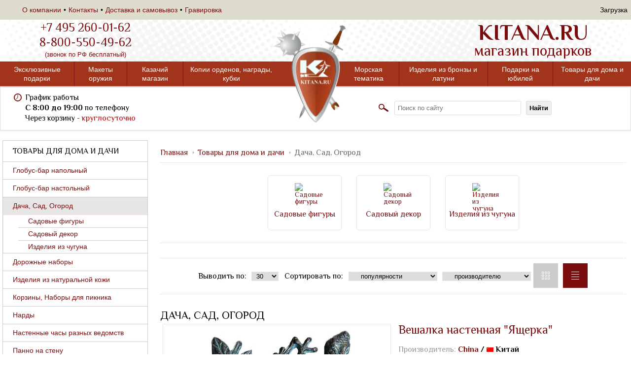

--- FILE ---
content_type: text/html; charset=UTF-8
request_url: https://kitana.ru/catalog/interer_dachi_i_ukrashenie_sada.html
body_size: 38204
content:
<!DOCTYPE html>
<html class="no-js" lang="ru" prefix="og: http://ogp.me/ns#">
<head>

	
	<title>Украшение интерьера дачного дома, дачного участка и сада. Товары для дачи и сада.</title>

	
	<!-- META -->
	<meta charset="UTF-8">
	<meta name="viewport" content="width=device-width, initial-scale=1, user-scalable=no">
	<meta http-equiv="Content-Type" content="text/html; charset=UTF-8" />
<meta name="robots" content="index, follow" />
<meta name="keywords" content="интерьер дачи, украшение сада, магазины для дачи и сада, дизайн дачного участка, предметы интерьера, магазин подарков" />
<meta name="description" content="Интернет магазин товары для дачи и сада Китана.ру предлагает товары для украшения интерьера загородного дома, дачного и приусадебного участка, а так же для улучшения дизайна сада и дачного участка." />
<style type="text/css">.bx-composite-btn {background: url(/bitrix/images/main/composite/sprite-1x.png) no-repeat right 0 #e94524;border-radius: 15px;color: #fff !important;display: inline-block;line-height: 30px;font-family: "Helvetica Neue", Helvetica, Arial, sans-serif !important;font-size: 12px !important;font-weight: bold !important;height: 31px !important;padding: 0 42px 0 17px !important;vertical-align: middle !important;text-decoration: none !important;}@media screen   and (min-device-width: 1200px)   and (max-device-width: 1600px)   and (-webkit-min-device-pixel-ratio: 2)  and (min-resolution: 192dpi) {.bx-composite-btn {background-image: url(/bitrix/images/main/composite/sprite-2x.png);background-size: 42px 124px;}}.bx-composite-btn-fixed {position: absolute;top: -45px;right: 15px;z-index: 10;}.bx-btn-white {background-position: right 0;color: #fff !important;}.bx-btn-black {background-position: right -31px;color: #000 !important;}.bx-btn-red {background-position: right -62px;color: #555 !important;}.bx-btn-grey {background-position: right -93px;color: #657b89 !important;}.bx-btn-border {border: 1px solid #d4d4d4;height: 29px !important;line-height: 29px !important;}.bx-composite-loading {display: block;width: 40px;height: 40px;background: url(/bitrix/images/main/composite/loading.gif);}</style>
<script data-skip-moving="true">(function(w, d) {var v = w.frameCacheVars = {"CACHE_MODE":"HTMLCACHE","banner":{"url":"https:\/\/www.1c-bitrix.ru\/composite\/","text":"Быстро с 1С-Битрикс","bgcolor":"#E94524","style":"white"},"storageBlocks":[],"dynamicBlocks":{"current_user_data":"d41d8cd98f00","FKauiI":"2cadf42b2a04","user_auth":"d41d8cd98f00","T0kNhm":"2cadf42b2a04","recently_viewed":"d41d8cd98f00","popular_sections_products":"d41d8cd98f00","PLoROy":"9c2414587e20","MwoILi":"c72486c55f4e","NZQQiq":"1f6764d93a48","mM9daI":"8d393ba3c377","qKrEVN":"4b5ae71559bf","bn6J6B":"20836b5113ee","ddqFQd":"723e4124edcf","u8aou4":"304c5af71c0d","3EeyCb":"a97a53ee8ddc","4lPVlq":"f61192103263","VKgM9e":"ab602d7879b8","6FqRkd":"c5ef9e99bd5b","IwUPbs":"feb238a3f415","GvpjHo":"8b02eece02cf","EM7XyV":"6c8b0f6b07ac","QAaTqs":"4b706fe4f447","Lp57Tm":"918ba1f2dd1c","icvuTp":"8457ec450e59","Ge5EgI":"10a4fa58326b","EGUN6C":"d0528222e110","bGZFxU":"87e7dfeca33e","Agd6hO":"4d22b545dd45","JqqD1z":"fe55e6d3dc23"},"AUTO_UPDATE":true,"AUTO_UPDATE_TTL":0,"version":2};var inv = false;if (v.AUTO_UPDATE === false){if (v.AUTO_UPDATE_TTL && v.AUTO_UPDATE_TTL > 0){var lm = Date.parse(d.lastModified);if (!isNaN(lm)){var td = new Date().getTime();if ((lm + v.AUTO_UPDATE_TTL * 1000) >= td){w.frameRequestStart = false;w.preventAutoUpdate = true;return;}inv = true;}}else{w.frameRequestStart = false;w.preventAutoUpdate = true;return;}}var r = w.XMLHttpRequest ? new XMLHttpRequest() : (w.ActiveXObject ? new w.ActiveXObject("Microsoft.XMLHTTP") : null);if (!r) { return; }w.frameRequestStart = true;var m = v.CACHE_MODE; var l = w.location; var x = new Date().getTime();var q = "?bxrand=" + x + (l.search.length > 0 ? "&" + l.search.substring(1) : "");var u = l.protocol + "//" + l.host + l.pathname + q;r.open("GET", u, true);r.setRequestHeader("BX-ACTION-TYPE", "get_dynamic");r.setRequestHeader("X-Bitrix-Composite", "get_dynamic");r.setRequestHeader("BX-CACHE-MODE", m);r.setRequestHeader("BX-CACHE-BLOCKS", v.dynamicBlocks ? JSON.stringify(v.dynamicBlocks) : "");if (inv){r.setRequestHeader("BX-INVALIDATE-CACHE", "Y");}try { r.setRequestHeader("BX-REF", d.referrer || "");} catch(e) {}if (m === "APPCACHE"){r.setRequestHeader("BX-APPCACHE-PARAMS", JSON.stringify(v.PARAMS));r.setRequestHeader("BX-APPCACHE-URL", v.PAGE_URL ? v.PAGE_URL : "");}r.onreadystatechange = function() {if (r.readyState != 4) { return; }var a = r.getResponseHeader("BX-RAND");var b = w.BX && w.BX.frameCache ? w.BX.frameCache : false;if (a != x || !((r.status >= 200 && r.status < 300) || r.status === 304 || r.status === 1223 || r.status === 0)){var f = {error:true, reason:a!=x?"bad_rand":"bad_status", url:u, xhr:r, status:r.status};if (w.BX && w.BX.ready && b){BX.ready(function() {setTimeout(function(){BX.onCustomEvent("onFrameDataRequestFail", [f]);}, 0);});}w.frameRequestFail = f;return;}if (b){b.onFrameDataReceived(r.responseText);if (!w.frameUpdateInvoked){b.update(false);}w.frameUpdateInvoked = true;}else{w.frameDataString = r.responseText;}};r.send();var p = w.performance;if (p && p.addEventListener && p.getEntries && p.setResourceTimingBufferSize){var e = 'resourcetimingbufferfull';var h = function() {if (w.BX && w.BX.frameCache && w.BX.frameCache.frameDataInserted){p.removeEventListener(e, h);}else {p.setResourceTimingBufferSize(p.getEntries().length + 50);}};p.addEventListener(e, h);}})(window, document);</script>
<script data-skip-moving="true">(function(w, d, n) {var cl = "bx-core";var ht = d.documentElement;var htc = ht ? ht.className : undefined;if (htc === undefined || htc.indexOf(cl) !== -1){return;}var ua = n.userAgent;if (/(iPad;)|(iPhone;)/i.test(ua)){cl += " bx-ios";}else if (/Windows/i.test(ua)){cl += ' bx-win';}else if (/Macintosh/i.test(ua)){cl += " bx-mac";}else if (/Linux/i.test(ua) && !/Android/i.test(ua)){cl += " bx-linux";}else if (/Android/i.test(ua)){cl += " bx-android";}cl += (/(ipad|iphone|android|mobile|touch)/i.test(ua) ? " bx-touch" : " bx-no-touch");cl += w.devicePixelRatio && w.devicePixelRatio >= 2? " bx-retina": " bx-no-retina";if (/AppleWebKit/.test(ua)){cl += " bx-chrome";}else if (/Opera/.test(ua)){cl += " bx-opera";}else if (/Firefox/.test(ua)){cl += " bx-firefox";}ht.className = htc ? htc + " " + cl : cl;})(window, document, navigator);</script>


<link href="/bitrix/cache/css/s1/kitana_poravinternet/page_5dfa94d66792846e13d176913c76abbd/page_5dfa94d66792846e13d176913c76abbd_v1.css?17567997843038" type="text/css"  rel="stylesheet" />
<link href="/bitrix/cache/css/s1/kitana_poravinternet/template_973d85a924a15f2fc369950a0ebbc6d8/template_973d85a924a15f2fc369950a0ebbc6d8_v1.css?1761102790434998" type="text/css"  data-template-style="true" rel="stylesheet" />







<link href="https://www.www.kitana.ru/catalog/interer_dachi_i_ukrashenie_sada.html" rel="canonical" />
<link rel="next" href="https://www.www.kitana.ru/catalog/interer_dachi_i_ukrashenie_sada.html?PAGEN_1=2">
	<!-- !META -->

	<!-- Open Graph -->
	<meta property="og:title" content="Украшение интерьера дачного дома, дачного участка и сада. Товары для дачи и сада." />
	<meta property="og:type" content="website" />
	<meta property="og:url" content="//www.kitana.ru/catalog/interer_dachi_i_ukrashenie_sada.html" />
	<meta property="og:image" content="//www.kitana.ru/bitrix/templates/kitana_poravinternet/img/navigation-logo.png" />
	<meta property="og:description" content="Интернет магазин товары для дачи и сада Китана.ру предлагает товары для украшения интерьера загородного дома, дачного и приусадебного участка, а так же для улучшения дизайна сада и дачного участка." />
	<!-- !Open Graph -->

	<link rel="icon" href="/local/templates/kitana_poravinternet/favicon.ico" type="image/x-icon">
	<link rel="shortcut icon" href="/local/templates/kitana_poravinternet/favicon.ico" type="image/x-icon">
		<link href='//fonts.googleapis.com/css?family=PT+Sans:400,400italic,700,700italic|Philosopher:400,700,700italic,400italic&amp;subset=cyrillic,latin-ext' rel='stylesheet' type='text/css' />
		
	<!-- CSS -->
		    		    								<style type="text/css">.bx-composite-btn {background: url(/bitrix/images/main/composite/sprite-1x.png) no-repeat right 0 #e94524;border-radius: 15px;color: #fff !important;display: inline-block;line-height: 30px;font-family: "Helvetica Neue", Helvetica, Arial, sans-serif !important;font-size: 12px !important;font-weight: bold !important;height: 31px !important;padding: 0 42px 0 17px !important;vertical-align: middle !important;text-decoration: none !important;}@media screen   and (min-device-width: 1200px)   and (max-device-width: 1600px)   and (-webkit-min-device-pixel-ratio: 2)  and (min-resolution: 192dpi) {.bx-composite-btn {background-image: url(/bitrix/images/main/composite/sprite-2x.png);background-size: 42px 124px;}}.bx-composite-btn-fixed {position: absolute;top: -45px;right: 15px;z-index: 10;}.bx-btn-white {background-position: right 0;color: #fff !important;}.bx-btn-black {background-position: right -31px;color: #000 !important;}.bx-btn-red {background-position: right -62px;color: #555 !important;}.bx-btn-grey {background-position: right -93px;color: #657b89 !important;}.bx-btn-border {border: 1px solid #d4d4d4;height: 29px !important;line-height: 29px !important;}.bx-composite-loading {display: block;width: 40px;height: 40px;background: url(/bitrix/images/main/composite/loading.gif);}</style>
<script data-skip-moving="true">(function(w, d) {var v = w.frameCacheVars = {"CACHE_MODE":"HTMLCACHE","banner":{"url":"https:\/\/www.1c-bitrix.ru\/composite\/","text":"Быстро с 1С-Битрикс","bgcolor":"#E94524","style":"white"},"storageBlocks":[],"dynamicBlocks":{"current_user_data":"d41d8cd98f00","FKauiI":"2cadf42b2a04","user_auth":"d41d8cd98f00","T0kNhm":"2cadf42b2a04","recently_viewed":"d41d8cd98f00","popular_sections_products":"d41d8cd98f00","PLoROy":"9c2414587e20","MwoILi":"c72486c55f4e","NZQQiq":"1f6764d93a48","mM9daI":"8d393ba3c377","qKrEVN":"4b5ae71559bf","bn6J6B":"20836b5113ee","ddqFQd":"723e4124edcf","u8aou4":"304c5af71c0d","3EeyCb":"a97a53ee8ddc","4lPVlq":"f61192103263","VKgM9e":"ab602d7879b8","6FqRkd":"c5ef9e99bd5b","IwUPbs":"feb238a3f415","GvpjHo":"8b02eece02cf","EM7XyV":"6c8b0f6b07ac","QAaTqs":"4b706fe4f447","Lp57Tm":"918ba1f2dd1c","icvuTp":"8457ec450e59","Ge5EgI":"10a4fa58326b","EGUN6C":"d0528222e110","bGZFxU":"87e7dfeca33e","Agd6hO":"4d22b545dd45","JqqD1z":"fe55e6d3dc23"},"AUTO_UPDATE":true,"AUTO_UPDATE_TTL":0,"version":2};var inv = false;if (v.AUTO_UPDATE === false){if (v.AUTO_UPDATE_TTL && v.AUTO_UPDATE_TTL > 0){var lm = Date.parse(d.lastModified);if (!isNaN(lm)){var td = new Date().getTime();if ((lm + v.AUTO_UPDATE_TTL * 1000) >= td){w.frameRequestStart = false;w.preventAutoUpdate = true;return;}inv = true;}}else{w.frameRequestStart = false;w.preventAutoUpdate = true;return;}}var r = w.XMLHttpRequest ? new XMLHttpRequest() : (w.ActiveXObject ? new w.ActiveXObject("Microsoft.XMLHTTP") : null);if (!r) { return; }w.frameRequestStart = true;var m = v.CACHE_MODE; var l = w.location; var x = new Date().getTime();var q = "?bxrand=" + x + (l.search.length > 0 ? "&" + l.search.substring(1) : "");var u = l.protocol + "//" + l.host + l.pathname + q;r.open("GET", u, true);r.setRequestHeader("BX-ACTION-TYPE", "get_dynamic");r.setRequestHeader("X-Bitrix-Composite", "get_dynamic");r.setRequestHeader("BX-CACHE-MODE", m);r.setRequestHeader("BX-CACHE-BLOCKS", v.dynamicBlocks ? JSON.stringify(v.dynamicBlocks) : "");if (inv){r.setRequestHeader("BX-INVALIDATE-CACHE", "Y");}try { r.setRequestHeader("BX-REF", d.referrer || "");} catch(e) {}if (m === "APPCACHE"){r.setRequestHeader("BX-APPCACHE-PARAMS", JSON.stringify(v.PARAMS));r.setRequestHeader("BX-APPCACHE-URL", v.PAGE_URL ? v.PAGE_URL : "");}r.onreadystatechange = function() {if (r.readyState != 4) { return; }var a = r.getResponseHeader("BX-RAND");var b = w.BX && w.BX.frameCache ? w.BX.frameCache : false;if (a != x || !((r.status >= 200 && r.status < 300) || r.status === 304 || r.status === 1223 || r.status === 0)){var f = {error:true, reason:a!=x?"bad_rand":"bad_status", url:u, xhr:r, status:r.status};if (w.BX && w.BX.ready && b){BX.ready(function() {setTimeout(function(){BX.onCustomEvent("onFrameDataRequestFail", [f]);}, 0);});}w.frameRequestFail = f;return;}if (b){b.onFrameDataReceived(r.responseText);if (!w.frameUpdateInvoked){b.update(false);}w.frameUpdateInvoked = true;}else{w.frameDataString = r.responseText;}};r.send();var p = w.performance;if (p && p.addEventListener && p.getEntries && p.setResourceTimingBufferSize){var e = 'resourcetimingbufferfull';var h = function() {if (w.BX && w.BX.frameCache && w.BX.frameCache.frameDataInserted){p.removeEventListener(e, h);}else {p.setResourceTimingBufferSize(p.getEntries().length + 50);}};p.addEventListener(e, h);}})(window, document);</script>
<script data-skip-moving="true">(function(w, d, n) {var cl = "bx-core";var ht = d.documentElement;var htc = ht ? ht.className : undefined;if (htc === undefined || htc.indexOf(cl) !== -1){return;}var ua = n.userAgent;if (/(iPad;)|(iPhone;)/i.test(ua)){cl += " bx-ios";}else if (/Windows/i.test(ua)){cl += ' bx-win';}else if (/Macintosh/i.test(ua)){cl += " bx-mac";}else if (/Linux/i.test(ua) && !/Android/i.test(ua)){cl += " bx-linux";}else if (/Android/i.test(ua)){cl += " bx-android";}cl += (/(ipad|iphone|android|mobile|touch)/i.test(ua) ? " bx-touch" : " bx-no-touch");cl += w.devicePixelRatio && w.devicePixelRatio >= 2? " bx-retina": " bx-no-retina";if (/AppleWebKit/.test(ua)){cl += " bx-chrome";}else if (/Opera/.test(ua)){cl += " bx-opera";}else if (/Firefox/.test(ua)){cl += " bx-firefox";}ht.className = htc ? htc + " " + cl : cl;})(window, document, navigator);</script>


<link href="/bitrix/cache/css/s1/kitana_poravinternet/page_5dfa94d66792846e13d176913c76abbd/page_5dfa94d66792846e13d176913c76abbd_v1.css?17567997843038" type="text/css"  rel="stylesheet" />
<link href="/bitrix/cache/css/s1/kitana_poravinternet/template_973d85a924a15f2fc369950a0ebbc6d8/template_973d85a924a15f2fc369950a0ebbc6d8_v1.css?1761102790434998" type="text/css"  data-template-style="true" rel="stylesheet" />
	<!-- !CSS -->

				<!--[if lt IE 9]>
		<script data-skip-moving="true" src="//local/templates/kitana_poravinternet/js/ie8-polyfill.js?16376387387424"></script>
		<script data-skip-moving="true" src="https://oss.maxcdn.com/html5shiv/3.7.3/html5shiv.min.js"></script>
	<![endif]-->

		</head>
<body>
	<svg xmlns="http://www.w3.org/2000/svg" style="display: none;">
	<symbol id="caret-up" viewBox="0 0 292.362 292.361"><title>caret-arrow-up</title><path d="M286.935,197.287L159.028,69.381c-3.613-3.617-7.895-5.424-12.847-5.424s-9.233,1.807-12.85,5.424L5.424,197.287 C1.807,200.904,0,205.186,0,210.134s1.807,9.233,5.424,12.847c3.621,3.617,7.902,5.425,12.85,5.425h255.813 c4.949,0,9.233-1.808,12.848-5.425c3.613-3.613,5.427-7.898,5.427-12.847S290.548,200.904,286.935,197.287z"/></symbol>
	<symbol id="caret-down" viewBox="0 0 292.362 292.362"><title>caret-down</title><path d="M286.935,69.377c-3.614-3.617-7.898-5.424-12.848-5.424H18.274c-4.952,0-9.233,1.807-12.85,5.424 C1.807,72.998,0,77.279,0,82.228c0,4.948,1.807,9.229,5.424,12.847l127.907,127.907c3.621,3.617,7.902,5.428,12.85,5.428 s9.233-1.811,12.847-5.428L286.935,95.074c3.613-3.617,5.427-7.898,5.427-12.847C292.362,77.279,290.548,72.998,286.935,69.377z"/></symbol>
</svg>	
	
		<div class="page main-page " >
					<div class="info-fixed">
				<div class="info-fixed__inner container">
					<a href="/gravirovka/" target="_blank" class="info-fixed__imgblock"><img src="/images/gravirovka.jpg" alt="" class="info-fixed__image" /></a>
				</div>
			</div>
				<header class="header header--sticky js-sticky">
	<div class="header__desktop">
		<div class="header__fixed container-inner">
			<div class="header__fixed-wrap container">
				
<div class="header__fixed-menu">

	
		<ul class="header__fixed-list">

			
				<li class="header__fixed-list-item">

					<a href="/how_to_order/">
						О компании					</a>

				</li>

			
				<li class="header__fixed-list-item">

					<a href="/contacts/">
						Контакты					</a>

				</li>

			
				<li class="header__fixed-list-item">

					<a href="/payment_and_delivery/">
						Доставка и самовывоз					</a>

				</li>

			
				<li class="header__fixed-list-item">

					<a href="/gravirovka/">
						Гравировка					</a>

				</li>

			
		</ul>

	
</div>

<div class="header__fixed-menu-mobile">

	<div class="menu-mobile"><img src="/bitrix/templates/kitana_poravinternet/img/header-menu.svg" alt="Меню"></div>
	
	
		<ul class="header__fixed-list">

			
				<li class="header__fixed-list-item">

					<a href="/how_to_order/">
						О компании					</a>

				</li>

			
				<li class="header__fixed-list-item">

					<a href="/contacts/">
						Контакты					</a>

				</li>

			
				<li class="header__fixed-list-item">

					<a href="/payment_and_delivery/">
						Доставка и самовывоз					</a>

				</li>

			
				<li class="header__fixed-list-item">

					<a href="/gravirovka/">
						Гравировка					</a>

				</li>

			
		</ul>

	
</div>

				<div class="header__fixed-contacts">
                    <a href="https://wa.me/message/EUOPALRWILJ6P1" target="_blank" class="header__fixed-contacts-whatsapp"></a>
					<a href="tel:84952600162" class="header__fixed-contacts-tel">8 (495) <b>260-01-62</b></a>
					<a href="mailto:shop@kitana.ru" class="header__fixed-contacts-email">shop@kitana.ru</a>
				</div>

				<div class="header__fixed-buttons">
					<div id="bxdynamic_current_user_data_start" style="display:none"></div><div id="bxdynamic_current_user_data_end" style="display:none"></div>					<div id="bxdynamic_FKauiI_start" style="display:none"></div>Загрузка<div id="bxdynamic_FKauiI_end" style="display:none"></div>				</div>
			</div>
		</div>
	    <div class="header__top flex">
	        <div class="header__top-inner container">
	            <div class="header__top-container container">
	                <div class="header__top-contacts">
	                    <a href="tel:+74952600162" class="header__top-contacts-tel">+7 495 260-01-62</a>
	                    <a href="tel:88005504962" class="header__top-contacts-tel">8-800-550-49-62</a>
	                    <span class="header__top-contacts-info">(звонок по РФ бесплатный)</span>
	                </div>
	                <a href="/" class="header__top-logo">
	                    <span class="header__top-logo-brand">KITANA.RU</span>
	                    <span class="header__top-logo-info">магазин подарков</span>
	                </a>
	            </div>
	        </div>
	    </div>
		
		
		

<div class="navigation">
    
    <div class="navigation-container container">

        
    <ul class="navigation__list navigation__list--left">
        
        
            <li class="navigation__list-item">

                <a
                    title="Эксклюзивные подарки"
                    href="/catalog/eksklyuzivnye_podarki.html"
                    class="navigation__list-item-title">
                        Эксклюзивные подарки                </a>

                <ul class="navigation__list-item-dropdown__navigation">
                  
                    
                    <li class="dropdown__navigation-item">

                        <a
                            title="Шампура подарочные"
                            href="/catalog/shampurniy_nabor.html">
                            Шампура подарочные                        </a>

                    </li>

                    
                    <li class="dropdown__navigation-item">

                        <a
                            title="Подстаканники"
                            href="/catalog/podstakanniki.html">
                            Подстаканники                        </a>

                    </li>

                    
                    <li class="dropdown__navigation-item">

                        <a
                            title="Лото русское и Домино"
                            href="/catalog/loto_russkoe.html">
                            Лото русское и Домино                        </a>

                    </li>

                    
                    <li class="dropdown__navigation-item">

                        <a
                            title="Родословные книги"
                            href="/catalog/rodoslovnaya_kniga.html">
                            Родословные книги                        </a>

                    </li>

                    
                    <li class="dropdown__navigation-item">

                        <a
                            title="Стопки-перевертыши"
                            href="/catalog/stopki_perevertyshi.html">
                            Стопки-перевертыши                        </a>

                    </li>

                    
                    <li class="dropdown__navigation-item">

                        <a
                            title="Именные Православные иконы"
                            href="/catalog/imennye_pravoslavnye_ikony.html">
                            Именные Православные иконы                        </a>

                    </li>

                    
                    <li class="dropdown__navigation-item">

                        <a
                            title="Канистра - Бар автолюбителя"
                            href="/catalog/bar_kanistra_sklad_gsm.html">
                            Канистра - Бар автолюбителя                        </a>

                    </li>

                    
                    <li class="dropdown__navigation-item">

                        <a
                            title="Карта : 100 важных мест и дел"
                            href="/catalog/karta_100_vazhnykh_mest_i_del.html">
                            Карта : 100 важных мест и дел                        </a>

                    </li>

                    
                    <li class="dropdown__navigation-item">

                        <a
                            title="Ключницы настенные"
                            href="/catalog/kluchnica.html">
                            Ключницы настенные                        </a>

                    </li>

                    
                    <li class="dropdown__navigation-item">

                        <a
                            title="Набор &quot;Кнут и Пряник&quot;"
                            href="/catalog/nabor_knut_i_pryanik.html">
                            Набор &quot;Кнут и Пряник&quot;                        </a>

                    </li>

                    
                    <li class="dropdown__navigation-item">

                        <a
                            title="Плакетки, заповеди и обереги"
                            href="/catalog/plaketki.html">
                            Плакетки, заповеди и обереги                        </a>

                    </li>

                    
                    <li class="dropdown__navigation-item">

                        <a
                            title="Подарки с символикой"
                            href="/catalog/podarki_s_simvolikoy.html">
                            Подарки с символикой                        </a>

                    </li>

                    
                    <li class="dropdown__navigation-item">

                        <a
                            title="Подарок директору, руководителю"
                            href="/catalog/knut-pryanik.html">
                            Подарок директору, руководителю                        </a>

                    </li>

                    
                </ul>

            </li>

        
            <li class="navigation__list-item">

                <a
                    title="Макеты оружия"
                    href="/catalog/magazin_oruzhiya.html"
                    class="navigation__list-item-title">
                        Макеты оружия                </a>

                <ul class="navigation__list-item-dropdown__navigation">
                  
                    
                    <li class="dropdown__navigation-item">

                        <a
                            title="Автоматы, ружья, винтовки"
                            href="/catalog/avtomat.html">
                            Автоматы, ружья, винтовки                        </a>

                    </li>

                    
                    <li class="dropdown__navigation-item">

                        <a
                            title="Пистолеты и револьверы"
                            href="/catalog/pistolet.html">
                            Пистолеты и револьверы                        </a>

                    </li>

                    
                    <li class="dropdown__navigation-item">

                        <a
                            title="Катана, самурайский меч"
                            href="/catalog/katana.html">
                            Катана, самурайский меч                        </a>

                    </li>

                    
                    <li class="dropdown__navigation-item">

                        <a
                            title="Кортики"
                            href="/catalog/kortik.html">
                            Кортики                        </a>

                    </li>

                    
                    <li class="dropdown__navigation-item">

                        <a
                            title="Кинжалы"
                            href="/catalog/kinjal.html">
                            Кинжалы                        </a>

                    </li>

                    
                    <li class="dropdown__navigation-item">

                        <a
                            title="Мечи, шпаги, щиты и доспехи"
                            href="/catalog/mech-dospehi.html">
                            Мечи, шпаги, щиты и доспехи                        </a>

                    </li>

                    
                    <li class="dropdown__navigation-item">

                        <a
                            title="Пистоли и пистолеты старинные"
                            href="/catalog/pistoli.html">
                            Пистоли и пистолеты старинные                        </a>

                    </li>

                    
                    <li class="dropdown__navigation-item">

                        <a
                            title="Подставки и крепления"
                            href="/catalog/podstavki_i_krepleniya.html">
                            Подставки и крепления                        </a>

                    </li>

                    
                    <li class="dropdown__navigation-item">

                        <a
                            title="Сабля"
                            href="/catalog/sablya.html">
                            Сабля                        </a>

                    </li>

                    
                    <li class="dropdown__navigation-item">

                        <a
                            title="Солдаты коллекционные"
                            href="/catalog/soldatiki.html">
                            Солдаты коллекционные                        </a>

                    </li>

                    
                    <li class="dropdown__navigation-item">

                        <a
                            title="Средневековье VI-XV вв."
                            href="/catalog/oruzhie_srednevekovya_vi_xv_vv.html">
                            Средневековье VI-XV вв.                        </a>

                    </li>

                    
                    <li class="dropdown__navigation-item">

                        <a
                            title="Колониальная Эпоха и Пираты"
                            href="/catalog/oruzhiya_kolonialnoy_epokhi.html">
                            Колониальная Эпоха и Пираты                        </a>

                    </li>

                    
                    <li class="dropdown__navigation-item">

                        <a
                            title="Историческое оружие XVI-XIX вв."
                            href="/catalog/istoricheskoe_oruzhie_xvi_xix_vv.html">
                            Историческое оружие XVI-XIX вв.                        </a>

                    </li>

                    
                    <li class="dropdown__navigation-item">

                        <a
                            title="Дикий Запад. Ковбои и Шерифы"
                            href="/catalog/dikiy_zapad_kovboi_i_sherify.html">
                            Дикий Запад. Ковбои и Шерифы                        </a>

                    </li>

                    
                    <li class="dropdown__navigation-item">

                        <a
                            title="Мировые войны 1914-1945 гг."
                            href="/catalog/pervaya_i_vtoraya_mirovaya_voyna.html">
                            Мировые войны 1914-1945 гг.                        </a>

                    </li>

                    
                </ul>

            </li>

        
            <li class="navigation__list-item">

                <a
                    title="Казачий магазин"
                    href="/catalog/kazachya_lavka.html"
                    class="navigation__list-item-title">
                        Казачий магазин                </a>

                <ul class="navigation__list-item-dropdown__navigation">
                  
                    
                    <li class="dropdown__navigation-item">

                        <a
                            title="Шашка казачья"
                            href="/catalog/shashka-kazachya.html">
                            Шашка казачья                        </a>

                    </li>

                    
                    <li class="dropdown__navigation-item">

                        <a
                            title="Нагайки казачьи, волчатки"
                            href="/catalog/nagajka.html">
                            Нагайки казачьи, волчатки                        </a>

                    </li>

                    
                    <li class="dropdown__navigation-item">

                        <a
                            title="Реплики исторические"
                            href="/catalog/replika_antikvarnogo_oruzhiya.html">
                            Реплики исторические                        </a>

                    </li>

                    
                </ul>

            </li>

        
            <li class="navigation__list-item">

                <a
                    title="Копии орденов, награды, кубки"
                    href="/catalog/kopii_ordenov_nagrady_kubki.html"
                    class="navigation__list-item-title">
                        Копии орденов, награды, кубки                </a>

                <ul class="navigation__list-item-dropdown__navigation">
                  
                    
                    <li class="dropdown__navigation-item">

                        <a
                            title="Кубки. Статуэтки Оскар и Ника"
                            href="/catalog/kupit_kubok.html">
                            Кубки. Статуэтки Оскар и Ника                        </a>

                    </li>

                    
                    <li class="dropdown__navigation-item">

                        <a
                            title="Юбилейные медали"
                            href="/catalog/medali.html">
                            Юбилейные медали                        </a>

                    </li>

                    
                    <li class="dropdown__navigation-item">

                        <a
                            title="Ордена подарочные"
                            href="/catalog/orden.html">
                            Ордена подарочные                        </a>

                    </li>

                    
                    <li class="dropdown__navigation-item">

                        <a
                            title="Орден Св. Андрея Первозванного"
                            href="/catalog/orden_pervozvanny.html">
                            Орден Св. Андрея Первозванного                        </a>

                    </li>

                    
                    <li class="dropdown__navigation-item">

                        <a
                            title="Орден Св. Георгия Победоносца"
                            href="/catalog/orden_georgy.html">
                            Орден Св. Георгия Победоносца                        </a>

                    </li>

                    
                    <li class="dropdown__navigation-item">

                        <a
                            title="Орден Св. Александра Невского"
                            href="/catalog/orden_nevsky.html">
                            Орден Св. Александра Невского                        </a>

                    </li>

                    
                    <li class="dropdown__navigation-item">

                        <a
                            title="Белое движение"
                            href="/catalog/belaya_gvardiya.html">
                            Белое движение                        </a>

                    </li>

                    
                    <li class="dropdown__navigation-item">

                        <a
                            title="Гербы России на панно"
                            href="/catalog/gerby_rossii_na_panno.html">
                            Гербы России на панно                        </a>

                    </li>

                    
                    <li class="dropdown__navigation-item">

                        <a
                            title="Женские награды"
                            href="/catalog/zhenskie_nagrady.html">
                            Женские награды                        </a>

                    </li>

                    
                    <li class="dropdown__navigation-item">

                        <a
                            title="Иностранные ордена"
                            href="/catalog/inostrannye_ordena.html">
                            Иностранные ордена                        </a>

                    </li>

                    
                    <li class="dropdown__navigation-item">

                        <a
                            title="Орден &quot;За спасенную жизнь&quot;"
                            href="/catalog/orden_za_spasennuyu_zhizn.html">
                            Орден &quot;За спасенную жизнь&quot;                        </a>

                    </li>

                    
                    <li class="dropdown__navigation-item">

                        <a
                            title="Орден Белого Орла"
                            href="/catalog/orden_orel.html">
                            Орден Белого Орла                        </a>

                    </li>

                    
                    <li class="dropdown__navigation-item">

                        <a
                            title="Орден Святого Владимира"
                            href="/catalog/orden_vladimir.html">
                            Орден Святого Владимира                        </a>

                    </li>

                    
                    <li class="dropdown__navigation-item">

                        <a
                            title="Орден Святого Станислава"
                            href="/catalog/orden_stanislav.html">
                            Орден Святого Станислава                        </a>

                    </li>

                    
                    <li class="dropdown__navigation-item">

                        <a
                            title="Орден Святой Анны"
                            href="/catalog/orden_svyatoy_anny.html">
                            Орден Святой Анны                        </a>

                    </li>

                    
                    <li class="dropdown__navigation-item">

                        <a
                            title="Полковые и памятные знаки"
                            href="/catalog/polkovye_i_pamyatnye_znaki.html">
                            Полковые и памятные знаки                        </a>

                    </li>

                    
                    <li class="dropdown__navigation-item">

                        <a
                            title="Шуточные свидетельства"
                            href="/catalog/diplom.html">
                            Шуточные свидетельства                        </a>

                    </li>

                    
                </ul>

            </li>

        
    </ul>


        <div class="navigation__logo-container"></div>

        <div class="navigation__logo">

            <a href="/" class="navigation__logo-pic" title="Китана - Главная страница">
                <img src="/local/templates/kitana_poravinternet/img/navigation-logo-2.png" alt="Китана - Магазин подарков">
            </a>

        </div>

        
    <ul class="navigation__list navigation__list--right">
        
        
            <li class="navigation__list-item">

                <a
                    title="Морская тематика"
                    href="/catalog/morskaya_tematika.html"
                    class="navigation__list-item-title">
                        Морская тематика                </a>

                <ul class="navigation__list-item-dropdown__navigation">
                  
                    
                    <li class="dropdown__navigation-item">

                        <a
                            title="Модели кораблей"
                            href="/catalog/modeli_korabley.html">
                            Модели кораблей                        </a>

                    </li>

                    
                    <li class="dropdown__navigation-item">

                        <a
                            title="Морские сувениры"
                            href="/catalog/morskie-suveniry.html">
                            Морские сувениры                        </a>

                    </li>

                    
                    <li class="dropdown__navigation-item">

                        <a
                            title="Барометры и метеостанции"
                            href="/catalog/barometry.html">
                            Барометры и метеостанции                        </a>

                    </li>

                    
                    <li class="dropdown__navigation-item">

                        <a
                            title="Капитанка, морская фуражка"
                            href="/catalog/kapitanka_morskaya_furazhka.html">
                            Капитанка, морская фуражка                        </a>

                    </li>

                    
                    <li class="dropdown__navigation-item">

                        <a
                            title="Морской интерьер"
                            href="/catalog/morskoy_interer.html">
                            Морской интерьер                        </a>

                    </li>

                    
                    <li class="dropdown__navigation-item">

                        <a
                            title="Рында - корабельный колокол"
                            href="/catalog/rinda.html">
                            Рында - корабельный колокол                        </a>

                    </li>

                    
                    <li class="dropdown__navigation-item">

                        <a
                            title="Штурвал корабля"
                            href="/catalog/shturval_korablya.html">
                            Штурвал корабля                        </a>

                    </li>

                    
                </ul>

            </li>

        
            <li class="navigation__list-item">

                <a
                    title="Изделия из бронзы и латуни"
                    href="/catalog/suveniry_iz_bronzy_latuni.html"
                    class="navigation__list-item-title">
                        Изделия из бронзы и латуни                </a>

                <ul class="navigation__list-item-dropdown__navigation">
                  
                    
                    <li class="dropdown__navigation-item">

                        <a
                            title="Канделябры и подсвечники"
                            href="/catalog/kandelyabri.html">
                            Канделябры и подсвечники                        </a>

                    </li>

                    
                    <li class="dropdown__navigation-item">

                        <a
                            title="Каминные часы"
                            href="/catalog/kaminnye_chasi.html">
                            Каминные часы                        </a>

                    </li>

                    
                    <li class="dropdown__navigation-item">

                        <a
                            title="Ложка для обуви подарочная"
                            href="/catalog/rogki_i_logki_dlya_obuvi.html">
                            Ложка для обуви подарочная                        </a>

                    </li>

                    
                    <li class="dropdown__navigation-item">

                        <a
                            title="Бокалы, фужеры с литьем"
                            href="/catalog/bokaly_fuzhery_s_yuvelirnym_litem.html">
                            Бокалы, фужеры с литьем                        </a>

                    </li>

                    
                    <li class="dropdown__navigation-item">

                        <a
                            title="Зеркало бронза"
                            href="/catalog/zerkala.html">
                            Зеркало бронза                        </a>

                    </li>

                    
                    <li class="dropdown__navigation-item">

                        <a
                            title="Каминный набор"
                            href="/catalog/kaminnyy_nabor.html">
                            Каминный набор                        </a>

                    </li>

                    
                    <li class="dropdown__navigation-item">

                        <a
                            title="Ключницы, вешалки, крючки"
                            href="/catalog/veshalki_klyuchnitsy.html">
                            Ключницы, вешалки, крючки                        </a>

                    </li>

                    
                    <li class="dropdown__navigation-item">

                        <a
                            title="Консольные столики"
                            href="/catalog/konsoli.html">
                            Консольные столики                        </a>

                    </li>

                    
                    <li class="dropdown__navigation-item">

                        <a
                            title="Настольные наборы"
                            href="/catalog/nastolnye_nabory.html">
                            Настольные наборы                        </a>

                    </li>

                    
                    <li class="dropdown__navigation-item">

                        <a
                            title="Пряжки литые. Ремни с молитвой"
                            href="/catalog/pryazhki_litye_remni_s_molitvoy.html">
                            Пряжки литые. Ремни с молитвой                        </a>

                    </li>

                    
                    <li class="dropdown__navigation-item">

                        <a
                            title="Статуэтки, Солдатики, Фигурки"
                            href="/catalog/skulptury_bronza_na_kamne.html">
                            Статуэтки, Солдатики, Фигурки                        </a>

                    </li>

                    
                    <li class="dropdown__navigation-item">

                        <a
                            title="Стопки для водки, чарки"
                            href="/catalog/stopki_dlya_vodki.html">
                            Стопки для водки, чарки                        </a>

                    </li>

                    
                </ul>

            </li>

        
            <li class="navigation__list-item">

                <a
                    title="Подарки на юбилей"
                    href="/catalog/podarok-na-ubilei.html"
                    class="navigation__list-item-title">
                        Подарки на юбилей                </a>

                <ul class="navigation__list-item-dropdown__navigation">
                  
                    
                    <li class="dropdown__navigation-item">

                        <a
                            title="Подарок на юбилей 45 лет"
                            href="/catalog/podarok_na_45_let.html">
                            Подарок на юбилей 45 лет                        </a>

                    </li>

                    
                    <li class="dropdown__navigation-item">

                        <a
                            title="Подарок на юбилей 50 лет"
                            href="/catalog/podarok_na_50_let.html">
                            Подарок на юбилей 50 лет                        </a>

                    </li>

                    
                    <li class="dropdown__navigation-item">

                        <a
                            title="Подарок на юбилей 55 лет"
                            href="/catalog/podarok_na_55_let.html">
                            Подарок на юбилей 55 лет                        </a>

                    </li>

                    
                    <li class="dropdown__navigation-item">

                        <a
                            title="Подарок на юбилей 60 лет"
                            href="/catalog/podarok_na_60_let.html">
                            Подарок на юбилей 60 лет                        </a>

                    </li>

                    
                    <li class="dropdown__navigation-item">

                        <a
                            title="Подарок на юбилей 65 лет"
                            href="/catalog/podarok_na_65_let.html">
                            Подарок на юбилей 65 лет                        </a>

                    </li>

                    
                    <li class="dropdown__navigation-item">

                        <a
                            title="Подарок на юбилей 70 лет"
                            href="/catalog/podarok_na_70_let.html">
                            Подарок на юбилей 70 лет                        </a>

                    </li>

                    
                    <li class="dropdown__navigation-item">

                        <a
                            title="Подарок на юбилей 75 лет"
                            href="/catalog/podarok_na_75_let.html">
                            Подарок на юбилей 75 лет                        </a>

                    </li>

                    
                    <li class="dropdown__navigation-item">

                        <a
                            title="Подарок на юбилей 80 лет"
                            href="/catalog/podarok_na_80_let.html">
                            Подарок на юбилей 80 лет                        </a>

                    </li>

                    
                    <li class="dropdown__navigation-item">

                        <a
                            title="Ты родился"
                            href="/catalog/ty_rodilsya.html">
                            Ты родился                        </a>

                    </li>

                    
                </ul>

            </li>

        
            <li class="navigation__list-item">

                <a
                    title="Товары для дома и дачи"
                    href="/catalog/predmety_interera.html"
                    class="navigation__list-item-title">
                        Товары для дома и дачи                </a>

                <ul class="navigation__list-item-dropdown__navigation">
                  
                    
                    <li class="dropdown__navigation-item">

                        <a
                            title="Глобус-бар напольный"
                            href="/catalog/globus-bar.html">
                            Глобус-бар напольный                        </a>

                    </li>

                    
                    <li class="dropdown__navigation-item">

                        <a
                            title="Глобус-бар настольный"
                            href="/catalog/globus-bar2.html">
                            Глобус-бар настольный                        </a>

                    </li>

                    
                    <li class="dropdown__navigation-item">

                        <a
                            title="Дача, Сад, Огород"
                            href="/catalog/interer_dachi_i_ukrashenie_sada.html">
                            Дача, Сад, Огород                        </a>

                    </li>

                    
                    <li class="dropdown__navigation-item">

                        <a
                            title="Дорожные наборы"
                            href="/catalog/dorojniy_nabor.html">
                            Дорожные наборы                        </a>

                    </li>

                    
                    <li class="dropdown__navigation-item">

                        <a
                            title="Изделия из натуральной кожи"
                            href="/catalog/knigi_izdeliya_iz_kozhi.html">
                            Изделия из натуральной кожи                        </a>

                    </li>

                    
                    <li class="dropdown__navigation-item">

                        <a
                            title="Корзины, Наборы для пикника"
                            href="/catalog/diplomat_piknik.html">
                            Корзины, Наборы для пикника                        </a>

                    </li>

                    
                    <li class="dropdown__navigation-item">

                        <a
                            title="Нарды"
                            href="/catalog/nardi.html">
                            Нарды                        </a>

                    </li>

                    
                    <li class="dropdown__navigation-item">

                        <a
                            title="Настенные часы разных ведомств"
                            href="/catalog/nastennye_chasy_vedomstv.html">
                            Настенные часы разных ведомств                        </a>

                    </li>

                    
                    <li class="dropdown__navigation-item">

                        <a
                            title="Панно на стену"
                            href="/catalog/panno_na_stenu.html">
                            Панно на стену                        </a>

                    </li>

                    
                    <li class="dropdown__navigation-item">

                        <a
                            title="Ретро интерьер"
                            href="/catalog/the_retro_style.html">
                            Ретро интерьер                        </a>

                    </li>

                    
                    <li class="dropdown__navigation-item">

                        <a
                            title="Фонтаны для дачи и сада"
                            href="/catalog/fontany_dlya_dachi_i_sada.html">
                            Фонтаны для дачи и сада                        </a>

                    </li>

                    
                    <li class="dropdown__navigation-item">

                        <a
                            title="Шахматы"
                            href="/catalog/shakhmaty.html">
                            Шахматы                        </a>

                    </li>

                    
                </ul>

            </li>

        
    </ul>


    </div>

</div>


	    <div class="header__bottom flex">
			<div class="header__bottom-container container">
				<div class="header__bottom-schedule">
					<p>
	График работы <br>
	<b>C 8:00 до 19:00</b> по телефону <br>
	Через корзину - <span class="header__bottom-schedule-everytime">круглосуточно</span>
</p>				</div>
				<div class="header__bottom-form">
					
<form
	action="/search/"
	method="get"
	class="header__bottom-form">

  	<div class="header__bottom-search--container">

    	<input
    		type="search"
    		class="header__bottom-search"
    		value=""
    		title="Поиск"
    		name="q"
    		maxlength="50"
        placeholder="Поиск по сайту">

  	</div>

  	<button type="submit" class="header__bottom-button">

    	<b>Найти</b>

  	</button>

</form>				</div>
			</div>
		</div>
	</div>
	<div class="header__mobile">
					<div class="header__mobile-links">
				<a href="/payment_and_delivery/" class="header__mobile-link"><span>Доставка и самовывоз</span></a>
				<a href="/how_to_order/" class="header__mobile-link"><span>О компании</span></a>
				<a href="/gravirovka/" class="header__mobile-link"><span>Гравировка</span></a>
			</div>
				<div class="header__mobile-contacts">
			<a href="/" class="header__mobile-logo"><span>kitana.ru</span><span class="header__mobile-logo--descr">работаем с 2006 г.</span></a>
			<div class="header__mobile-contacts-block">
                <a href="tel:+74952600162"><span>+7 495 260 01 62</span></a>
                <a href="tel:88005504962"><span>8 800 550 49 62</span></a>
                <a href="https://wa.me/message/EUOPALRWILJ6P1" target="_blank" class="header__mobile-contacts-whatsapp"></a>
			</div>
		</div>
					<div class="header__mobile-buttons">
				

<div id="bxdynamic_user_auth_start" style="display:none"></div><div id="bxdynamic_user_auth_end" style="display:none"></div>
				<div id="bxdynamic_T0kNhm_start" style="display:none"></div>Загрузка<div id="bxdynamic_T0kNhm_end" style="display:none"></div>			</div>
				<div class="header__mobile-search">
			
<form
	action="/search/"
	method="get"
	class="header__bottom-form">

  	<div class="header__bottom-search--container">

    	<input
    		type="search"
    		class="header__bottom-search"
    		value=""
    		title="Поиск"
    		name="q"
    		maxlength="50"
        placeholder="Поиск по сайту">

  	</div>

  	<button type="submit" class="header__bottom-button">

    	<b>Найти</b>

  	</button>

</form>		</div>
		<div class="header__mobile-catalog">
			

<nav class="navigation-mobile">
    
    <div class="navigation-mobile-container">

        <div class="navigation-mobile-wrap">

            <div class="navigation-mobile__categories">

                <a rel="nofollow" href="javascript:;" id="navigation-mobile-button">
                    <span>Каталог</span>
                    <svg xmlns="http://www.w3.org/2000/svg" xmlns:xlink="http://www.w3.org/1999/xlink" version="1.1" id="Capa_1" x="0px" y="0px" viewBox="0 0 75 75" style="enable-background:new 0 0 75 75;" xml:space="preserve" width="25px" height="25px">
                        <g>
                            <g>
                                <path d="M57.5,21h-38c-1.104,0-2,0.896-2,2s0.896,2,2,2h38c1.104,0,2-0.896,2-2S58.604,21,57.5,21z" fill="#FFFFFF"/>
                                <path d="M57.5,36h-38c-1.104,0-2,0.896-2,2s0.896,2,2,2h38c1.104,0,2-0.896,2-2S58.604,36,57.5,36z" fill="#FFFFFF"/>
                                <path d="M57.5,51h-38c-1.104,0-2,0.896-2,2s0.896,2,2,2h38c1.104,0,2-0.896,2-2S58.604,51,57.5,51z" fill="#FFFFFF"/>
                                <path d="M75,14c0-5.523-4.478-10-10-10H10C4.477,4,0,8.477,0,14v47c0,5.522,4.477,10,10,10h55c5.522,0,10-4.478,10-10V14z M71,61    c0,3.313-2.687,6-6,6H10c-3.313,0-6-2.687-6-6V14c0-3.313,2.687-6,6-6h55c3.313,0,6,2.687,6,6V61z" fill="#FFFFFF"/>
                            </g>
                        </g>
                    </svg>
                </a>


            </div>

        </div>

        <div class="navigation-mobile__list-container">

            <ul class="navigation-mobile__list">

                
    
        <li class="navigation-mobile__list-item">

            <a
                rel="nofollow"
                title="Эксклюзивные подарки"
                href="/catalog/eksklyuzivnye_podarki.html"
                class="navigation-mobile__list-item-title">
                    Эксклюзивные подарки            </a>

        </li>        

    
        <li class="navigation-mobile__list-item">

            <a
                rel="nofollow"
                title="Макеты оружия"
                href="/catalog/magazin_oruzhiya.html"
                class="navigation-mobile__list-item-title">
                    Макеты оружия            </a>

        </li>        

    
        <li class="navigation-mobile__list-item">

            <a
                rel="nofollow"
                title="Казачий магазин"
                href="/catalog/kazachya_lavka.html"
                class="navigation-mobile__list-item-title">
                    Казачий магазин            </a>

        </li>        

    
        <li class="navigation-mobile__list-item">

            <a
                rel="nofollow"
                title="Копии орденов, награды, кубки"
                href="/catalog/kopii_ordenov_nagrady_kubki.html"
                class="navigation-mobile__list-item-title">
                    Копии орденов, награды, кубки            </a>

        </li>        

    

                
    
        <li class="navigation-mobile__list-item">

            <a
                rel="nofollow"
                title="Морская тематика"
                href="/catalog/morskaya_tematika.html"
                class="navigation-mobile__list-item-title">
                    Морская тематика            </a>

        </li>        

    
        <li class="navigation-mobile__list-item">

            <a
                rel="nofollow"
                title="Изделия из бронзы и латуни"
                href="/catalog/suveniry_iz_bronzy_latuni.html"
                class="navigation-mobile__list-item-title">
                    Изделия из бронзы и латуни            </a>

        </li>        

    
        <li class="navigation-mobile__list-item">

            <a
                rel="nofollow"
                title="Подарки на юбилей"
                href="/catalog/podarok-na-ubilei.html"
                class="navigation-mobile__list-item-title">
                    Подарки на юбилей            </a>

        </li>        

    
        <li class="navigation-mobile__list-item">

            <a
                rel="nofollow"
                title="Товары для дома и дачи"
                href="/catalog/predmety_interera.html"
                class="navigation-mobile__list-item-title">
                    Товары для дома и дачи            </a>

        </li>        

    

            </ul>

        </div>

    </div>

</nav>

		</div>
	</div>
</header>
		<main class="main container-inner">
			
			<div class="container">
				
				    <aside class="aside">

        <div class="aside__wrap">

            

	<div class="aside-submenu">

		<div class="category__title">Товары для дома и дачи</div>

		<ul class="aside-submenu__list">
						
								
								
					<li class="aside-submenu__item ">
					
						<a class="" href="/catalog/globus-bar.html">Глобус-бар напольный</a>
						
												
					</li>
				
							
						
							
						
							
						
							
						
							
						
							
						
								
								
					<li class="aside-submenu__item ">
					
						<a class="" href="/catalog/globus-bar2.html">Глобус-бар настольный</a>
						
												
					</li>
				
							
						
								
								
					<li class="aside-submenu__item aside-submenu__item--active">
					
						<a class="aside-submenu__item--active" href="/catalog/interer_dachi_i_ukrashenie_sada.html">Дача, Сад, Огород</a>
						
												
							<ul class="aside-submenu__item-sublist">
							
															
                                    <li class="aside-submenu__item-sublist-item ">
										<a href="/catalog/sadovye_figury.html">Садовые фигуры</a>
                                                                                
									</li>
									
															
                                    <li class="aside-submenu__item-sublist-item ">
										<a href="/catalog/sadovyy_dekor.html">Садовый декор</a>
                                                                                
									</li>
									
															
                                    <li class="aside-submenu__item-sublist-item ">
										<a href="/catalog/predmety_interera_iz_chuguna.html">Изделия из чугуна</a>
                                                                                
									</li>
									
																
							</ul>
							
												
					</li>
				
							
						
							
						
							
						
							
						
								
								
					<li class="aside-submenu__item ">
					
						<a class="" href="/catalog/dorojniy_nabor.html">Дорожные наборы</a>
						
												
					</li>
				
							
						
								
								
					<li class="aside-submenu__item ">
					
						<a class="" href="/catalog/knigi_izdeliya_iz_kozhi.html">Изделия из натуральной кожи</a>
						
												
					</li>
				
							
						
							
						
							
						
							
						
								
								
					<li class="aside-submenu__item ">
					
						<a class="" href="/catalog/diplomat_piknik.html">Корзины, Наборы для пикника</a>
						
												
					</li>
				
							
						
							
						
							
						
							
						
								
								
					<li class="aside-submenu__item ">
					
						<a class="" href="/catalog/nardi.html">Нарды</a>
						
												
					</li>
				
							
						
							
						
							
						
							
						
							
						
								
								
					<li class="aside-submenu__item ">
					
						<a class="" href="/catalog/nastennye_chasy_vedomstv.html">Настенные часы разных ведомств</a>
						
												
					</li>
				
							
						
								
								
					<li class="aside-submenu__item ">
					
						<a class="" href="/catalog/panno_na_stenu.html">Панно на стену</a>
						
												
					</li>
				
							
						
								
								
					<li class="aside-submenu__item ">
					
						<a class="" href="/catalog/the_retro_style.html">Ретро интерьер</a>
						
												
					</li>
				
							
						
							
						
								
								
					<li class="aside-submenu__item ">
					
						<a class="" href="/catalog/fontany_dlya_dachi_i_sada.html">Фонтаны для дачи и сада</a>
						
												
					</li>
				
							
						
								
								
					<li class="aside-submenu__item ">
					
						<a class="" href="/catalog/shakhmaty.html">Шахматы</a>
						
												
					</li>
				
							
					</ul>

	</div>

            
            <section class="other-menu">

                <div class="other-menu__wrap">

                    <ul class="other-menu__list">
    <li class="other-menu__list-item other-menu__list-item--stock">
        
        <div class="other-menu__list-item-img--stock"></div>

        <a href="/special-offers/">Специальные предложения</a>

    </li>
     <!-- Старый раздел товары по акции -->
    <!-- <li class="other-menu__list-item other-menu__list-item--stock">
        
        <div class="other-menu__list-item-img--stock"></div>

        <a href="/special_offers/">товары по акции</a>

    </li> -->

    <li class="other-menu__list-item other-menu__list-item--bestsellers">
        
        <div class="other-menu__list-item-img--bestsellers"></div>

        <a href="/bestsellers/">Хиты продаж</a>

    </li>

    <li class="other-menu__list-item other-menu__list-item--club-price">
        
        <div class="other-menu__list-item-img--club-price"></div>

        <a href="/saber-kortik/">Сабли. Шашки. Кортики</a>

    </li>

    <li class="other-menu__list-item other-menu__list-item--sale">
        
        <div class="other-menu__list-item-img--sale"></div>

        <a href="/zaschitnik-rodiny/">Защитникам Родины</a>

    </li>

    <li class="other-menu__list-item other-menu__list-item--new">
        
        <div class="other-menu__list-item-img--new"></div>

        <a href="/denix/">Макеты оружия DENIX</a>

    </li>
    
    <li class="other-menu__list-item other-menu__list-item--23-feb">        
        <div class="other-menu__list-item-img--holiday"></div>
        <a href="/dacha/">Шампуры. Корзины. Пикник</a>
    </li>

    <!-- Старая версия Пикник, Дача, Отдых -->
    <!-- <li class="other-menu__list-item other-menu__list-item--23-feb">        
        <div class="other-menu__list-item-img--holiday"></div>
        <a href="/dacha/">Пикник, Дача, Отдых</a>
    </li> -->

</ul>
                </div>

            </section>

            <section class="category">

                <div class="category__wrap">

                    
                    <div class="category__block">

    <div class="category__title">Кому подарить?</div>

    <ul class="category__list">
        
        <li class="category__list-item">
            <a href="/zashitniku-otechestva.html">Военным, Силовикам</a>
        </li>
		
		<li class="category__list-item">
            <a href="/birthsday.html">На день рождения</a>
        </li>
		
		<li class="category__list-item">
            <a href="/husband-gifts.html">Подарок мужу</a>
        </li>
		
		<li class="category__list-item">
            <a href="/boss-gifts.html">Подарок руководителю</a>
        </li>

        <li class="category__list-item">
            <a href="/oil-gas.html">Подарок нефтянику/газовику</a>
        </li>        

        <li class="category__list-item">
            <a href="/builder.html">Подарок строителю</a>
        </li>

        <li class="category__list-item">
            <a href="/lover-of-arms.html">Сувенирное оружие</a>
        </li>		
		
		<li class="category__list-item">
            <a href="/piknick.html">Наборы для пикника</a>
        </li>

    </ul>

</div>
                    <div class="category__block">

    <div class="category__title">Подбор подарка по цене</div>

    <ul class="category__list">
    	
        <li class="category__list-item">
        	<a href="/above-1000-rub.html">до 1000 рублей</a>
        </li>

        <li class="category__list-item">
        	<a href="/do3000.html">от 1000 до 3000 рублей</a>
        </li>

        <li class="category__list-item">
        	<a href="/do5000.html">от 3000 до 5000 рублей</a>
        </li>

        <li class="category__list-item">
        	<a href="/do7000.html">от 5000 до 7000 рублей</a>
        </li>

        <li class="category__list-item">
        	<a href="/do9000.html">от 7000 до 9000 рублей</a>
        </li>

        <li class="category__list-item">
        	<a href="/expensive.html">свыше 9000 рублей</a>
        </li>

    </ul>

</div>
                    <div id="bxdynamic_recently_viewed_start" style="display:none"></div><div id="bxdynamic_recently_viewed_end" style="display:none"></div>
                    <div id="bxdynamic_popular_sections_products_start" style="display:none"></div><div id="bxdynamic_popular_sections_products_end" style="display:none"></div>
                    

	<div class="category__block">

	    <div class="category__title">Профессиональные праздники</div>

	    <ul class="category__list">

			
		        <li class="category__list-item">

		        	<a href="/catalog/podarki_na_23_fevralya.html">
		        		На 23 февраля		        	</a>

		        </li>

			
		        <li class="category__list-item">

		        	<a href="/catalog/den_tankista.html">
		        		День Танкиста		        	</a>

		        </li>

			
		        <li class="category__list-item">

		        	<a href="/catalog/podarok_na_den_politsii.html">
		        		День Полиции, ГИБДД		        	</a>

		        </li>

			
		        <li class="category__list-item">

		        	<a href="/catalog/podarok_vrachu.html">
		        		День Медика, Врача		        	</a>

		        </li>

			
		        <li class="category__list-item">

		        	<a href="/catalog/100_let_voennoy_razvedki_gru.html">
		        		День Военной разведки ГРУ		        	</a>

		        </li>

			
		        <li class="category__list-item">

		        	<a href="/catalog/podarki_na_den_vmf.html">
		        		День ВМФ. Моряку		        	</a>

		        </li>

			
		        <li class="category__list-item">

		        	<a href="/catalog/podarki_na_den_vdv.html">
		        		День ВДВ. Десантнику		        	</a>

		        </li>

			
		        <li class="category__list-item">

		        	<a href="/catalog/podarki_na_den_vvs.html">
		        		День ВВС. Летчику		        	</a>

		        </li>

			
		        <li class="category__list-item">

		        	<a href="/catalog/podarki_den_fsb.html">
		        		День ФСБ, ФСО, СВР		        	</a>

		        </li>

			
		        <li class="category__list-item">

		        	<a href="/catalog/na_den_rosgvardii.html">
		        		День Росгвардии		        	</a>

		        </li>

			
		        <li class="category__list-item">

		        	<a href="/catalog/na_den_pogranichnika.html">
		        		День Пограничника		        	</a>

		        </li>

			
		        <li class="category__list-item">

		        	<a href="/catalog/podarok_uchitelyu.html">
		        		День Учителя, Воспитателя		        	</a>

		        </li>

			
		        <li class="category__list-item">

		        	<a href="/catalog/podarki_na_den_neftyanika_i_gazovika.html">
		        		День Нефтяника и Газовика		        	</a>

		        </li>

			
		        <li class="category__list-item">

		        	<a href="/catalog/podarki_na_den_svadby.html">
		        		День Свадьбы		        	</a>

		        </li>

			
		        <li class="category__list-item">

		        	<a href="/catalog/podarki_dlya_stroitelya.html">
		        		День Строителя		        	</a>

		        </li>

			
		        <li class="category__list-item">

		        	<a href="/catalog/podarok_na_den_spasatelya_mchs.html">
		        		День МЧС. Спасателю		        	</a>

		        </li>

			
		        <li class="category__list-item">

		        	<a href="/catalog/podarki_na_den_energetika.html">
		        		День Энергетика		        	</a>

		        </li>

			
		        <li class="category__list-item">

		        	<a href="/catalog/podarki_na_den_studenta.html">
		        		День Студента		        	</a>

		        </li>

			
		        <li class="category__list-item">

		        	<a href="/catalog/podarki_dlya_bukhgaltera.html">
		        		День Бухгалтера		        	</a>

		        </li>

			
	    </ul>

	</div>


                </div>


            </section>

        </div>

    </aside>


			
<div class="main__content">

	<div class="main__content-wrap">

		<section class="breadcrumbs" itemscope itemtype="http://schema.org/BreadcrumbList"><ul class="breadcrumbs-list"><li class="breadcrumbs-list-item" itemprop="itemListElement" itemscope itemtype="http://schema.org/ListItem"><a href="/" title="Главная" itemprop="item" itemtype="https://schema.org/Thing"><span style="color:#7a0c0e;" itemprop="name">Главная</span></a><meta itemprop="position" content="1" /></li><li class="breadcrumbs-list-item" itemprop="itemListElement" itemscope itemtype="http://schema.org/ListItem"><a href="/catalog/predmety_interera.html" title="Товары для дома и дачи" itemprop="item" itemtype="https://schema.org/Thing"><span style="color:#7a0c0e;" itemprop="name">Товары для дома и дачи</span></a><meta itemprop="position" content="2" /></li><li class="breadcrumbs-list-item" itemprop="itemListElement" itemscope itemtype="http://schema.org/ListItem"><div itemid="/catalog/interer_dachi_i_ukrashenie_sada.html" itemprop="item" itemscope itemtype="http://schema.org/Thing"><span itemprop="name">Дача, Сад, Огород</span></div><meta itemprop="position" content="3" /></li></ul><a href="/catalog/predmety_interera.html" class="breadcrumbs__back-link">Товары для дома и дачи</a></section>
		
		<section class="category-page">

	        <div class="category-page-wrap">

				
	
		

	<section class="catalog-subcategory-list">
		
		
			
			<a href="/catalog/sadovye_figury.html" id="bx_1847241719_393">
				
				<div class="catalog-subcategory-list-item">
					
					<div
                                                data-not-meta="true"
                        data-max-size="true"
                        style="box-shadow: none; width: 40px; height: 40px;">
                        						<img src="/upload/uf/6ad/6adb9efcf95c8eb68468d23de9d5b566.jpg" alt="Садовые фигуры" style="max-width: 40px;max-height: 40px;">
                    </div>

					<div class="catalog-subcategory-list-item-text">
						<span>Садовые фигуры</span>
					</div>

				</div>

			</a>

		
			
			<a href="/catalog/sadovyy_dekor.html" id="bx_1847241719_390">
				
				<div class="catalog-subcategory-list-item">
					
					<div
                                                data-not-meta="true"
                        data-max-size="true"
                        style="box-shadow: none; width: 40px; height: 40px;">
                        						<img src="/upload/uf/efe/efe8ae8cd1d78070893bf76198314f0b.jpg" alt="Садовый декор" style="max-width: 40px;max-height: 40px;">
                    </div>

					<div class="catalog-subcategory-list-item-text">
						<span>Садовый декор</span>
					</div>

				</div>

			</a>

		
			
			<a href="/catalog/predmety_interera_iz_chuguna.html" id="bx_1847241719_385">
				
				<div class="catalog-subcategory-list-item">
					
					<div
                                                data-not-meta="true"
                        data-max-size="true"
                        style="box-shadow: none; width: 40px; height: 40px;">
                        						<img src="/upload/uf/cd2/cd2c5985d9741df7ca794a32bae3db62.jpg" alt="Изделия из чугуна" style="max-width: 40px;max-height: 40px;">
                    </div>

					<div class="catalog-subcategory-list-item-text">
						<span>Изделия из чугуна</span>
					</div>

				</div>

			</a>

		
	</section>


		


		
	
			<div class="category-page__info">
					</div>
	

	


	<div class="aside-submenu">

		<h3 class="category__title"></h3>

		
		<ul class="aside-submenu__list">
						
								
								
					<li class="aside-submenu__item aside-submenu__item--active">
					
						<a class="aside-submenu__item--active" href="/catalog/interer_dachi_i_ukrashenie_sada.html">Дача, Сад, Огород</a>
						
												
							<ul class="aside-submenu__item-sublist">
															
									<li data-depth-level="3" data-is-parent="" data-selected="" class="aside-submenu__item-sublist-item ">
										<a href="/catalog/sadovye_figury.html">Садовые фигуры</a>
                                        									</li>
									
															
									<li data-depth-level="3" data-is-parent="" data-selected="" class="aside-submenu__item-sublist-item ">
										<a href="/catalog/sadovyy_dekor.html">Садовый декор</a>
                                        									</li>
									
															
									<li data-depth-level="3" data-is-parent="" data-selected="" class="aside-submenu__item-sublist-item ">
										<a href="/catalog/predmety_interera_iz_chuguna.html">Изделия из чугуна</a>
                                        									</li>
									
																
							</ul>
							
												
					</li>
				
							
						
							
						
							
						
							
					</ul>

	</div>



	<form
				action="/catalog/interer_dachi_i_ukrashenie_sada.html"
		method="get"
		class="catalog-filter">
			
		<input type="hidden" name="clear_cache" value="Y">

		<div class="catalog-filter__show-count">
			
			<label
				for="catalog-filter__show-count-label"
				class="catalog-filter__show-count-label">Выводить по: </label>

			<select name="PAGE_ELEMENT_COUNT" id="catalog-filter__show-count-select" class="catalog-filter__show-count-select">
				
				<option
					value="15"
					>15</option>

	            <option
	            	value="30"
	            	 selected="selected">30</option>

	            <option
	            	value="45"
	            	>45</option>

	            <option
	            	value="0"
	            	>все</option>

			</select>

		</div>

		<div class="catalog-filter__show-sort">

	        <label class="catalog-filter__show-sort-label" for="">Сортировать по: </label>

	        <div class="catalog-filter__show-sort-select-wrap">

	          	<select name="SORT" class="catalog-filter__show-sort-select">
	                <option  selected="selected" value="sort">популярности</option>
	                	                <option  value="catalog_PRICE_1_min">цене (возрастание)</option>
	                <option  value="catalog_PRICE_1_max">цене (убывание)</option>
	                	            </select>

	            	                <select name="BRAND" class="catalog-filter__show-sort-select">
	                    <option value="" selected="selected" >производителю</option>
	                    	                        <option  value="10123">China</option>
	                    	                        <option  value="12697">Галтех</option>
	                    	                        <option  value="14601">Grand Jardin</option>
	                    	                        <option  value="14702">Goyal</option>
	                    	                </select>
	            
	        </div>

	    </div>

	    <div class="catalog-filter__buttons">
	        <a href="/catalog/interer_dachi_i_ukrashenie_sada.html?template=table" href="javascript:;" class="catalog-filter__buttons-table catalog-filter__buttons-table--active">
	            <span>

	            </span>
	        </a>
	        <a class="catalog-filter__buttons-list">
	            <span>

	            </span>
	        </a>
	    </div>

	</form>

    	
	<div class="catalog__pagination">
			</div>



<div class="catalog__main">

	
	    <h1 class="modal__block-content-title">Дача, Сад, Огород</h1>

		
	
			
			
			<div class="catalog-item-2" id="bx_2750421218_14411" itemscope itemtype="http://schema.org/Product">
				<div class="catalog-item-2__wrap">
					<div class="catalog-item-2-block-imgblock">
                        <div class="catalog-item-2-block-image">
                                                    <div class="catalog-item-2__sticker sticker-box sticker-box--font-xs">
				<div class="sticker-box__item sticker-box__item--green">Лидер продаж</div>			</div>
		                                                                                        <div class="catalog-item-2__img">
                                    <a onclick="ga_click([{'name':'Вешалка настенная &quot;Ящерка&quot;','id':'14411','price':'1760'}]);"
                                       class="catalog-item-2__img-link"
                                       href="/catalog/predmety_interera_iz_chuguna/veshalka_nastennaya_yashcherka-4.html"
                                       title="Вешалка настенная &quot;Ящерка&quot;">
                                        <div
                                                itemprop="image"
                                                itemscope
                                                itemtype="https://schema.org/ImageObject"
                                                                                            class="lazy_image_created"
                                                style="box-shadow: none; width: 455px; height: 342px;">
                                                                                        <img src="/upload/resize_cache/iblock/e04/455_398_10240811ca8906714d1a9f41f2f5b358d/e042fa9570b072022f5db6e8b6547de6.jpg" alt="Вешалка настенная &quot;Ящерка&quot;">
                                        </div>
                                    </a>
                                </div>
                                                    </div>
                                            </div>

					<div class="catalog-item-2-block-description">
						<div class="catalog-item-2-block-description-title">
							<a onclick="ga_click([{'name':'Вешалка настенная &quot;Ящерка&quot;','id':'14411','price':'1760'}]);"
								href="/catalog/predmety_interera_iz_chuguna/veshalka_nastennaya_yashcherka-4.html"
								title="Вешалка настенная &quot;Ящерка&quot;"
								itemprop="name">
									Вешалка настенная &quot;Ящерка&quot;							</a>
						</div>

						<div class="catalog-item-2-block-description-manufacturer">
							
							<span class="catalog-item-2-block-description-manufacturer-item">
								Производитель:
							</span>

							<strong>
								<a href="/filter/?set_filter=Y&arrFilter_ff%5BINCLUDE_SUBSECTIONS%5D=N&arrFilter_ff%5BSECTION_ID%5D=&arrFilter_pf%5BMANUFACTURER%5D=10123&arrFilter_cf%5B1%5D%5BLEFT%5D=&arrFilter_cf%5B1%5D%5BRIGHT%5D=" class="manufacturer"><strong>China</strong></a> / <img src="/upload/iblock/51d/51dbe11fb5b8822701195c02e24350f0.jpg" width="14px" height="9px" alt="Китай" />  Китай							</strong>

						</div>

						<div class="catalog-item-2-block-description-vendor">
							
							<span class="catalog-item-2-block-description-vendor-item">
								Артикул:
							</span>

							<strong>
								YM-HK-6615							</strong>

						</div>

												<div
							class="catalog-item-2-block-description-main-price"
							itemprop="offers"
							itemscope
							itemtype="http://schema.org/Offer">

                        	<meta itemprop="priceCurrency" content="RUB">

                        	<meta itemprop="price" content="1760">

														
							<div>

																
									<span class="catalog-item-2-block-description-main-price-item">
										Цена:
									</span>

									<span class="catalog-item-2-block-description-main-price-number">
										1 760 р.									</span>

								
							</div>

															<div id="bxdynamic_PLoROy_start" style="display:none"></div>								<div class="catalog-item-2-block-buttons">
									
										<button
											onclick="ga_add([{'name':'Вешалка настенная &quot;Ящерка&quot;','id':'14411','price':'1760'}]);"
											class="catalog-item-2-block-description-main-price-button"
											title="Добавить в корзину"
											data-product-id='14411'>
											<span>
												В корзину
											</span>
										</button>

																		<button
										onclick="ga_add([{'name':'Вешалка настенная &quot;Ящерка&quot;','id':'14411','price':'1760'}]);"
										class="catalog-item-2-block-description-main-price-button one-click only-desktop"
										title="Купить в 1 клик"
										data-product-id='14411'>
										<span>
											Купить в 1 клик
										</span>
									</button>
								</div>
								<div id="bxdynamic_PLoROy_end" style="display:none"></div>
							
						</div>

						<div class="catalog-item-2-block-description-block">
							
							<span class="catalog-item-2-block-description-block-item">
								Описание
							</span>

							<div itemprop="description">
								<li><b>Материал :</b> чугун
<li><b>Размер :</b> 26x18 см							</div>

						</div>

					</div>

				</div>

			</div>

		
	
			
			
			<div class="catalog-item-2" id="bx_2750421218_17748" itemscope itemtype="http://schema.org/Product">
				<div class="catalog-item-2__wrap">
					<div class="catalog-item-2-block-imgblock">
                        <div class="catalog-item-2-block-image">
                                                                                                                                <div class="catalog-item-2__img">
                                    <a onclick="ga_click([{'name':'Дверной упор &quot;Улитка&quot;','id':'17748','price':'850'}]);"
                                       class="catalog-item-2__img-link"
                                       href="/catalog/predmety_interera_iz_chuguna/dvernoy_upor_ulitka.html"
                                       title="Дверной упор &quot;Улитка&quot;">
                                        <div
                                                itemprop="image"
                                                itemscope
                                                itemtype="https://schema.org/ImageObject"
                                                                                            class="lazy_image_created"
                                                style="box-shadow: none; width: 455px; height: 341px;">
                                                                                        <img src="/upload/resize_cache/iblock/1e2/455_398_10240811ca8906714d1a9f41f2f5b358d/1e271795c2924c321c58815d08b87706.jpg" alt="Дверной упор &quot;Улитка&quot;">
                                        </div>
                                    </a>
                                </div>
                                                    </div>
                                            </div>

					<div class="catalog-item-2-block-description">
						<div class="catalog-item-2-block-description-title">
							<a onclick="ga_click([{'name':'Дверной упор &quot;Улитка&quot;','id':'17748','price':'850'}]);"
								href="/catalog/predmety_interera_iz_chuguna/dvernoy_upor_ulitka.html"
								title="Дверной упор &quot;Улитка&quot;"
								itemprop="name">
									Дверной упор &quot;Улитка&quot;							</a>
						</div>

						<div class="catalog-item-2-block-description-manufacturer">
							
							<span class="catalog-item-2-block-description-manufacturer-item">
								Производитель:
							</span>

							<strong>
								<a href="/filter/?set_filter=Y&arrFilter_ff%5BINCLUDE_SUBSECTIONS%5D=N&arrFilter_ff%5BSECTION_ID%5D=&arrFilter_pf%5BMANUFACTURER%5D=10123&arrFilter_cf%5B1%5D%5BLEFT%5D=&arrFilter_cf%5B1%5D%5BRIGHT%5D=" class="manufacturer"><strong>China</strong></a> / <img src="/upload/iblock/51d/51dbe11fb5b8822701195c02e24350f0.jpg" width="14px" height="9px" alt="Китай" />  Китай							</strong>

						</div>

						<div class="catalog-item-2-block-description-vendor">
							
							<span class="catalog-item-2-block-description-vendor-item">
								Артикул:
							</span>

							<strong>
								YM-LDS-5036							</strong>

						</div>

												<div
							class="catalog-item-2-block-description-main-price"
							itemprop="offers"
							itemscope
							itemtype="http://schema.org/Offer">

                        	<meta itemprop="priceCurrency" content="RUB">

                        	<meta itemprop="price" content="850">

														
							<div>

																
									<span class="catalog-item-2-block-description-main-price-item">
										Цена:
									</span>

									<span class="catalog-item-2-block-description-main-price-number">
										850 р.									</span>

								
							</div>

															<div id="bxdynamic_MwoILi_start" style="display:none"></div>								<div class="catalog-item-2-block-buttons">
									
										<button
											onclick="ga_add([{'name':'Дверной упор &quot;Улитка&quot;','id':'17748','price':'850'}]);"
											class="catalog-item-2-block-description-main-price-button"
											title="Добавить в корзину"
											data-product-id='17748'>
											<span>
												В корзину
											</span>
										</button>

																		<button
										onclick="ga_add([{'name':'Дверной упор &quot;Улитка&quot;','id':'17748','price':'850'}]);"
										class="catalog-item-2-block-description-main-price-button one-click only-desktop"
										title="Купить в 1 клик"
										data-product-id='17748'>
										<span>
											Купить в 1 клик
										</span>
									</button>
								</div>
								<div id="bxdynamic_MwoILi_end" style="display:none"></div>
							
						</div>

						<div class="catalog-item-2-block-description-block">
							
							<span class="catalog-item-2-block-description-block-item">
								Описание
							</span>

							<div itemprop="description">
								<li><b>Материал :</b> чугун
<li><b>Размер :</b> 11.5x4.5x8.5 см							</div>

						</div>

					</div>

				</div>

			</div>

		
	
			
			
			<div class="catalog-item-2" id="bx_2750421218_14404" itemscope itemtype="http://schema.org/Product">
				<div class="catalog-item-2__wrap">
					<div class="catalog-item-2-block-imgblock">
                        <div class="catalog-item-2-block-image">
                                                    <div class="catalog-item-2__sticker sticker-box sticker-box--font-xs">
				<div class="sticker-box__item sticker-box__item--green">Лидер продаж</div>			</div>
		                                                                                        <div class="catalog-item-2__img">
                                    <a onclick="ga_click([{'name':'Колокольчик дверной настенный &quot;Утка&quot;','id':'14404','price':'1840'}]);"
                                       class="catalog-item-2__img-link"
                                       href="/catalog/predmety_interera_iz_chuguna/kolokolchik_dvernoy_nastennyy_utka.html"
                                       title="Колокольчик дверной настенный &quot;Утка&quot;">
                                        <div
                                                itemprop="image"
                                                itemscope
                                                itemtype="https://schema.org/ImageObject"
                                                                                            class="lazy_image_created"
                                                style="box-shadow: none; width: 455px; height: 341px;">
                                                                                        <img src="/upload/resize_cache/iblock/319/455_398_10240811ca8906714d1a9f41f2f5b358d/319037061bc2470f998e36bc1a1f08e8.jpg" alt="Колокольчик дверной настенный &quot;Утка&quot;">
                                        </div>
                                    </a>
                                </div>
                                                    </div>
                                            </div>

					<div class="catalog-item-2-block-description">
						<div class="catalog-item-2-block-description-title">
							<a onclick="ga_click([{'name':'Колокольчик дверной настенный &quot;Утка&quot;','id':'14404','price':'1840'}]);"
								href="/catalog/predmety_interera_iz_chuguna/kolokolchik_dvernoy_nastennyy_utka.html"
								title="Колокольчик дверной настенный &quot;Утка&quot;"
								itemprop="name">
									Колокольчик дверной настенный &quot;Утка&quot;							</a>
						</div>

						<div class="catalog-item-2-block-description-manufacturer">
							
							<span class="catalog-item-2-block-description-manufacturer-item">
								Производитель:
							</span>

							<strong>
								<a href="/filter/?set_filter=Y&arrFilter_ff%5BINCLUDE_SUBSECTIONS%5D=N&arrFilter_ff%5BSECTION_ID%5D=&arrFilter_pf%5BMANUFACTURER%5D=10123&arrFilter_cf%5B1%5D%5BLEFT%5D=&arrFilter_cf%5B1%5D%5BRIGHT%5D=" class="manufacturer"><strong>China</strong></a> / <img src="/upload/iblock/51d/51dbe11fb5b8822701195c02e24350f0.jpg" width="14px" height="9px" alt="Китай" />  Китай							</strong>

						</div>

						<div class="catalog-item-2-block-description-vendor">
							
							<span class="catalog-item-2-block-description-vendor-item">
								Артикул:
							</span>

							<strong>
								YM-DB-5024							</strong>

						</div>

												<div
							class="catalog-item-2-block-description-main-price"
							itemprop="offers"
							itemscope
							itemtype="http://schema.org/Offer">

                        	<meta itemprop="priceCurrency" content="RUB">

                        	<meta itemprop="price" content="1840">

														
							<div>

																
									<span class="catalog-item-2-block-description-main-price-item">
										Цена:
									</span>

									<span class="catalog-item-2-block-description-main-price-number">
										1 840 р.									</span>

								
							</div>

															<div id="bxdynamic_NZQQiq_start" style="display:none"></div>								<div class="catalog-item-2-block-buttons">
									
										<button
											onclick="ga_add([{'name':'Колокольчик дверной настенный &quot;Утка&quot;','id':'14404','price':'1840'}]);"
											class="catalog-item-2-block-description-main-price-button"
											title="Добавить в корзину"
											data-product-id='14404'>
											<span>
												В корзину
											</span>
										</button>

																		<button
										onclick="ga_add([{'name':'Колокольчик дверной настенный &quot;Утка&quot;','id':'14404','price':'1840'}]);"
										class="catalog-item-2-block-description-main-price-button one-click only-desktop"
										title="Купить в 1 клик"
										data-product-id='14404'>
										<span>
											Купить в 1 клик
										</span>
									</button>
								</div>
								<div id="bxdynamic_NZQQiq_end" style="display:none"></div>
							
						</div>

						<div class="catalog-item-2-block-description-block">
							
							<span class="catalog-item-2-block-description-block-item">
								Описание
							</span>

							<div itemprop="description">
								<li><b>Материал :</b> чугун
<li><b>Размер :</b> 18x12x26 см							</div>

						</div>

					</div>

				</div>

			</div>

		
	
			
			
			<div class="catalog-item-2" id="bx_2750421218_14715" itemscope itemtype="http://schema.org/Product">
				<div class="catalog-item-2__wrap">
					<div class="catalog-item-2-block-imgblock">
                        <div class="catalog-item-2-block-image">
                                                                                                                            <div class="catalog-item-2__img product-slider owl-slider">
                                                                <a class="product-slider__detail owl-slider__group owl-slider__detail" href="/catalog/sadovye_figury/sadovaya_figura_lyagushka.html" onclick="ga_click([{'name':'Садовая фигура &quot;Лягушка&quot;','id':'14715','price':'3100'}]);" title="Садовая фигура &quot;Лягушка&quot;">
                                    <div class="product-slider__list js-owl-slider" data-autoheight="false">
                                        <div class="product-slider__item">
                                            <div class="catalog_detail_image" title="Садовая фигура &quot;Лягушка&quot;">
                                                <i class="catalog_detail_image__before" style="padding-top: 74.945054945055%;"></i>
                                                <div class="catalog_detail_image__inner"><img itemprop="image" src="/upload/resize_cache/iblock/661/455_398_10240811ca8906714d1a9f41f2f5b358d/6612c9747f8080042dd6987c68f6af83.JPG" alt="Садовая фигура &quot;Лягушка&quot;"></div>
                                            </div>
                                        </div>
                                                                                                                                    <div class="product-slider__item">
                                                    <div class="catalog_detail_image" title="Садовая фигура &quot;Лягушка&quot;" style="width: 398px;">
                                                        <i class="catalog_detail_image__before" style="width: 398px; --ratio: 1;"></i>
                                                        <div class="catalog_detail_image__inner"><img itemprop="image" src="/upload/resize_cache/iblock/ded/455_398_10240811ca8906714d1a9f41f2f5b358d/ded9d66b6c07402300fc96440f0d047b.JPG" alt="Садовая фигура &quot;Лягушка&quot;"></div>
                                                    </div>
                                                </div>
                                                                                            <div class="product-slider__item">
                                                    <div class="catalog_detail_image" title="Садовая фигура &quot;Лягушка&quot;" style="width: 455px;">
                                                        <i class="catalog_detail_image__before" style="width: 455px; --ratio: 0.84175824175824;"></i>
                                                        <div class="catalog_detail_image__inner"><img itemprop="image" src="/upload/resize_cache/iblock/a08/455_398_10240811ca8906714d1a9f41f2f5b358d/a08381074581a79a6e978b780487ea8f.JPG" alt="Садовая фигура &quot;Лягушка&quot;"></div>
                                                    </div>
                                                </div>
                                                                                                                        </div>
                                    <div class="product-slider__detail-dots">
                                        <div class="product-slider__detail-dot"></div>
                                                                                    <div class="product-slider__detail-dot"></div>
                                                                                    <div class="product-slider__detail-dot"></div>
                                                                            </div>
                                    <div class="owl-slider__pagination"></div>
                                </a>
                            </div>
                                                    </div>
                                            </div>

					<div class="catalog-item-2-block-description">
						<div class="catalog-item-2-block-description-title">
							<a onclick="ga_click([{'name':'Садовая фигура &quot;Лягушка&quot;','id':'14715','price':'3100'}]);"
								href="/catalog/sadovye_figury/sadovaya_figura_lyagushka.html"
								title="Садовая фигура &quot;Лягушка&quot;"
								itemprop="name">
									Садовая фигура &quot;Лягушка&quot;							</a>
						</div>

						<div class="catalog-item-2-block-description-manufacturer">
							
							<span class="catalog-item-2-block-description-manufacturer-item">
								Производитель:
							</span>

							<strong>
								<a href="/filter/?set_filter=Y&arrFilter_ff%5BINCLUDE_SUBSECTIONS%5D=N&arrFilter_ff%5BSECTION_ID%5D=&arrFilter_pf%5BMANUFACTURER%5D=14702&arrFilter_cf%5B1%5D%5BLEFT%5D=&arrFilter_cf%5B1%5D%5BRIGHT%5D=" class="manufacturer"><strong>Goyal</strong></a> / <img src="/upload/iblock/a76/a76f587fb380e933086b0f9b59492d0d.jpg" width="14px" height="9px" alt="Индия" />  Индия							</strong>

						</div>

						<div class="catalog-item-2-block-description-vendor">
							
							<span class="catalog-item-2-block-description-vendor-item">
								Артикул:
							</span>

							<strong>
								GI-1112							</strong>

						</div>

												<div
							class="catalog-item-2-block-description-main-price"
							itemprop="offers"
							itemscope
							itemtype="http://schema.org/Offer">

                        	<meta itemprop="priceCurrency" content="RUB">

                        	<meta itemprop="price" content="3100">

														
							<div>

																
									<span class="catalog-item-2-block-description-main-price-item">
										Цена:
									</span>

									<span class="catalog-item-2-block-description-main-price-number">
										3 100 р.									</span>

								
							</div>

															<div id="bxdynamic_mM9daI_start" style="display:none"></div>								<div class="catalog-item-2-block-buttons">
									
										<button
											onclick="ga_add([{'name':'Садовая фигура &quot;Лягушка&quot;','id':'14715','price':'3100'}]);"
											class="catalog-item-2-block-description-main-price-button"
											title="Добавить в корзину"
											data-product-id='14715'>
											<span>
												В корзину
											</span>
										</button>

																		<button
										onclick="ga_add([{'name':'Садовая фигура &quot;Лягушка&quot;','id':'14715','price':'3100'}]);"
										class="catalog-item-2-block-description-main-price-button one-click only-desktop"
										title="Купить в 1 клик"
										data-product-id='14715'>
										<span>
											Купить в 1 клик
										</span>
									</button>
								</div>
								<div id="bxdynamic_mM9daI_end" style="display:none"></div>
							
						</div>

						<div class="catalog-item-2-block-description-block">
							
							<span class="catalog-item-2-block-description-block-item">
								Описание
							</span>

							<div itemprop="description">
								<li><b>Состав : </b> патинированный алюминий
<li><b>Размер :</b> 30.5 х 28 х 8 см							</div>

						</div>

					</div>

				</div>

			</div>

		
	
			
			
			<div class="catalog-item-2" id="bx_2750421218_17764" itemscope itemtype="http://schema.org/Product">
				<div class="catalog-item-2__wrap">
					<div class="catalog-item-2-block-imgblock">
                        <div class="catalog-item-2-block-image">
                                                                                                                                <div class="catalog-item-2__img">
                                    <a onclick="ga_click([{'name':'Держатель-шланга для полива','id':'17764','price':'2700'}]);"
                                       class="catalog-item-2__img-link"
                                       href="/catalog/predmety_interera_iz_chuguna/derzhatel_shlanga_dlya_poliva.html"
                                       title="Держатель-шланга для полива">
                                        <div
                                                itemprop="image"
                                                itemscope
                                                itemtype="https://schema.org/ImageObject"
                                                                                            class="lazy_image_created"
                                                style="box-shadow: none; width: 455px; height: 341px;">
                                                                                        <img src="/upload/resize_cache/iblock/959/455_398_10240811ca8906714d1a9f41f2f5b358d/959dac0af90cc11e85ada128f8737b8a.jpg" alt="Держатель-шланга для полива">
                                        </div>
                                    </a>
                                </div>
                                                    </div>
                                            </div>

					<div class="catalog-item-2-block-description">
						<div class="catalog-item-2-block-description-title">
							<a onclick="ga_click([{'name':'Держатель-шланга для полива','id':'17764','price':'2700'}]);"
								href="/catalog/predmety_interera_iz_chuguna/derzhatel_shlanga_dlya_poliva.html"
								title="Держатель-шланга для полива"
								itemprop="name">
									Держатель-шланга для полива							</a>
						</div>

						<div class="catalog-item-2-block-description-manufacturer">
							
							<span class="catalog-item-2-block-description-manufacturer-item">
								Производитель:
							</span>

							<strong>
								<a href="/filter/?set_filter=Y&arrFilter_ff%5BINCLUDE_SUBSECTIONS%5D=N&arrFilter_ff%5BSECTION_ID%5D=&arrFilter_pf%5BMANUFACTURER%5D=10123&arrFilter_cf%5B1%5D%5BLEFT%5D=&arrFilter_cf%5B1%5D%5BRIGHT%5D=" class="manufacturer"><strong>China</strong></a> / <img src="/upload/iblock/51d/51dbe11fb5b8822701195c02e24350f0.jpg" width="14px" height="9px" alt="Китай" />  Китай							</strong>

						</div>

						<div class="catalog-item-2-block-description-vendor">
							
							<span class="catalog-item-2-block-description-vendor-item">
								Артикул:
							</span>

							<strong>
								YM-GPH-5002							</strong>

						</div>

												<div
							class="catalog-item-2-block-description-main-price"
							itemprop="offers"
							itemscope
							itemtype="http://schema.org/Offer">

                        	<meta itemprop="priceCurrency" content="RUB">

                        	<meta itemprop="price" content="2700">

														
							<div>

																
									<span class="catalog-item-2-block-description-main-price-item">
										Цена:
									</span>

									<span class="catalog-item-2-block-description-main-price-number">
										2 700 р.									</span>

								
							</div>

															<div id="bxdynamic_qKrEVN_start" style="display:none"></div>								<div class="catalog-item-2-block-buttons">
									
										<button
											onclick="ga_add([{'name':'Держатель-шланга для полива','id':'17764','price':'2700'}]);"
											class="catalog-item-2-block-description-main-price-button"
											title="Добавить в корзину"
											data-product-id='17764'>
											<span>
												В корзину
											</span>
										</button>

																		<button
										onclick="ga_add([{'name':'Держатель-шланга для полива','id':'17764','price':'2700'}]);"
										class="catalog-item-2-block-description-main-price-button one-click only-desktop"
										title="Купить в 1 клик"
										data-product-id='17764'>
										<span>
											Купить в 1 клик
										</span>
									</button>
								</div>
								<div id="bxdynamic_qKrEVN_end" style="display:none"></div>
							
						</div>

						<div class="catalog-item-2-block-description-block">
							
							<span class="catalog-item-2-block-description-block-item">
								Описание
							</span>

							<div itemprop="description">
								<li><b>Материал :</b> чугун
<li><b>Размер :</b> 41 х 18 х 15 см							</div>

						</div>

					</div>

				</div>

			</div>

		
	
			
			
			<div class="catalog-item-2" id="bx_2750421218_14394" itemscope itemtype="http://schema.org/Product">
				<div class="catalog-item-2__wrap">
					<div class="catalog-item-2-block-imgblock">
                        <div class="catalog-item-2-block-image">
                                                                                                                                <div class="catalog-item-2__img">
                                    <a onclick="ga_click([{'name':'Крючок декоративный &quot;Птичка&quot;','id':'14394','price':'1690'}]);"
                                       class="catalog-item-2__img-link"
                                       href="/catalog/predmety_interera_iz_chuguna/kryuchok_dekorativnyy_ptichka.html"
                                       title="Крючок декоративный &quot;Птичка&quot;">
                                        <div
                                                itemprop="image"
                                                itemscope
                                                itemtype="https://schema.org/ImageObject"
                                                                                            class="lazy_image_created"
                                                style="box-shadow: none; width: 455px; height: 341px;">
                                                                                        <img src="/upload/resize_cache/iblock/98b/455_398_10240811ca8906714d1a9f41f2f5b358d/98b88e83cd8137d46b7fec6ad2bf4378.jpg" alt="Крючок декоративный &quot;Птичка&quot;">
                                        </div>
                                    </a>
                                </div>
                                                    </div>
                                            </div>

					<div class="catalog-item-2-block-description">
						<div class="catalog-item-2-block-description-title">
							<a onclick="ga_click([{'name':'Крючок декоративный &quot;Птичка&quot;','id':'14394','price':'1690'}]);"
								href="/catalog/predmety_interera_iz_chuguna/kryuchok_dekorativnyy_ptichka.html"
								title="Крючок декоративный &quot;Птичка&quot;"
								itemprop="name">
									Крючок декоративный &quot;Птичка&quot;							</a>
						</div>

						<div class="catalog-item-2-block-description-manufacturer">
							
							<span class="catalog-item-2-block-description-manufacturer-item">
								Производитель:
							</span>

							<strong>
								<a href="/filter/?set_filter=Y&arrFilter_ff%5BINCLUDE_SUBSECTIONS%5D=N&arrFilter_ff%5BSECTION_ID%5D=&arrFilter_pf%5BMANUFACTURER%5D=10123&arrFilter_cf%5B1%5D%5BLEFT%5D=&arrFilter_cf%5B1%5D%5BRIGHT%5D=" class="manufacturer"><strong>China</strong></a> / <img src="/upload/iblock/51d/51dbe11fb5b8822701195c02e24350f0.jpg" width="14px" height="9px" alt="Китай" />  Китай							</strong>

						</div>

						<div class="catalog-item-2-block-description-vendor">
							
							<span class="catalog-item-2-block-description-vendor-item">
								Артикул:
							</span>

							<strong>
								YM-BR-0627							</strong>

						</div>

												<div
							class="catalog-item-2-block-description-main-price"
							itemprop="offers"
							itemscope
							itemtype="http://schema.org/Offer">

                        	<meta itemprop="priceCurrency" content="RUB">

                        	<meta itemprop="price" content="1690">

														
							<div>

																
									<span class="catalog-item-2-block-description-main-price-item">
										Цена:
									</span>

									<span class="catalog-item-2-block-description-main-price-number">
										1 690 р.									</span>

								
							</div>

															<div id="bxdynamic_bn6J6B_start" style="display:none"></div>								<div class="catalog-item-2-block-buttons">
									
										<button
											onclick="ga_add([{'name':'Крючок декоративный &quot;Птичка&quot;','id':'14394','price':'1690'}]);"
											class="catalog-item-2-block-description-main-price-button"
											title="Добавить в корзину"
											data-product-id='14394'>
											<span>
												В корзину
											</span>
										</button>

																		<button
										onclick="ga_add([{'name':'Крючок декоративный &quot;Птичка&quot;','id':'14394','price':'1690'}]);"
										class="catalog-item-2-block-description-main-price-button one-click only-desktop"
										title="Купить в 1 клик"
										data-product-id='14394'>
										<span>
											Купить в 1 клик
										</span>
									</button>
								</div>
								<div id="bxdynamic_bn6J6B_end" style="display:none"></div>
							
						</div>

						<div class="catalog-item-2-block-description-block">
							
							<span class="catalog-item-2-block-description-block-item">
								Описание
							</span>

							<div itemprop="description">
								<li><b>Материал :</b> чугун
<li><b>Размер :</b> 28x3.5x35 см							</div>

						</div>

					</div>

				</div>

			</div>

		
	
			
			
			<div class="catalog-item-2" id="bx_2750421218_14429" itemscope itemtype="http://schema.org/Product">
				<div class="catalog-item-2__wrap">
					<div class="catalog-item-2-block-imgblock">
                        <div class="catalog-item-2-block-image">
                                                                                                                                <div class="catalog-item-2__img">
                                    <a onclick="ga_click([{'name':'Солнечные часы на ножке','id':'14429','price':'5900'}]);"
                                       class="catalog-item-2__img-link"
                                       href="/catalog/predmety_interera_iz_chuguna/solnechnye_chasy_na_nozhke.html"
                                       title="Солнечные часы на ножке">
                                        <div
                                                itemprop="image"
                                                itemscope
                                                itemtype="https://schema.org/ImageObject"
                                                                                            class="lazy_image_created"
                                                style="box-shadow: none; width: 455px; height: 341px;">
                                                                                        <img src="/upload/resize_cache/iblock/fb3/455_398_10240811ca8906714d1a9f41f2f5b358d/fb3b3624f4e70cc3fee84fb6f2e47410.jpg" alt="Солнечные часы на ножке">
                                        </div>
                                    </a>
                                </div>
                                                    </div>
                                            </div>

					<div class="catalog-item-2-block-description">
						<div class="catalog-item-2-block-description-title">
							<a onclick="ga_click([{'name':'Солнечные часы на ножке','id':'14429','price':'5900'}]);"
								href="/catalog/predmety_interera_iz_chuguna/solnechnye_chasy_na_nozhke.html"
								title="Солнечные часы на ножке"
								itemprop="name">
									Солнечные часы на ножке							</a>
						</div>

						<div class="catalog-item-2-block-description-manufacturer">
							
							<span class="catalog-item-2-block-description-manufacturer-item">
								Производитель:
							</span>

							<strong>
								<a href="/filter/?set_filter=Y&arrFilter_ff%5BINCLUDE_SUBSECTIONS%5D=N&arrFilter_ff%5BSECTION_ID%5D=&arrFilter_pf%5BMANUFACTURER%5D=10123&arrFilter_cf%5B1%5D%5BLEFT%5D=&arrFilter_cf%5B1%5D%5BRIGHT%5D=" class="manufacturer"><strong>China</strong></a> / <img src="/upload/iblock/51d/51dbe11fb5b8822701195c02e24350f0.jpg" width="14px" height="9px" alt="Китай" />  Китай							</strong>

						</div>

						<div class="catalog-item-2-block-description-vendor">
							
							<span class="catalog-item-2-block-description-vendor-item">
								Артикул:
							</span>

							<strong>
								YM-SD-5005							</strong>

						</div>

												<div
							class="catalog-item-2-block-description-main-price"
							itemprop="offers"
							itemscope
							itemtype="http://schema.org/Offer">

                        	<meta itemprop="priceCurrency" content="RUB">

                        	<meta itemprop="price" content="5900">

														
							<div>

																
									<span class="catalog-item-2-block-description-main-price-item">
										Цена:
									</span>

									<span class="catalog-item-2-block-description-main-price-number">
										5 900 р.									</span>

								
							</div>

															<div id="bxdynamic_ddqFQd_start" style="display:none"></div>								<div class="catalog-item-2-block-buttons">
									
										<button
											onclick="ga_add([{'name':'Солнечные часы на ножке','id':'14429','price':'5900'}]);"
											class="catalog-item-2-block-description-main-price-button"
											title="Добавить в корзину"
											data-product-id='14429'>
											<span>
												В корзину
											</span>
										</button>

																		<button
										onclick="ga_add([{'name':'Солнечные часы на ножке','id':'14429','price':'5900'}]);"
										class="catalog-item-2-block-description-main-price-button one-click only-desktop"
										title="Купить в 1 клик"
										data-product-id='14429'>
										<span>
											Купить в 1 клик
										</span>
									</button>
								</div>
								<div id="bxdynamic_ddqFQd_end" style="display:none"></div>
							
						</div>

						<div class="catalog-item-2-block-description-block">
							
							<span class="catalog-item-2-block-description-block-item">
								Описание
							</span>

							<div itemprop="description">
								<li><b>Материал :</b> чугун
<li><b>Размер :</b> 25.5x25.5x46 см
							</div>

						</div>

					</div>

				</div>

			</div>

		
	
			
			
			<div class="catalog-item-2" id="bx_2750421218_20318" itemscope itemtype="http://schema.org/Product">
				<div class="catalog-item-2__wrap">
					<div class="catalog-item-2-block-imgblock">
                        <div class="catalog-item-2-block-image">
                                                                                                                            <div class="catalog-item-2__img product-slider owl-slider">
                                                                <a class="product-slider__detail owl-slider__group owl-slider__detail" href="/catalog/interer_dachi_i_ukrashenie_sada/klyuchnitsa_nastennaya_otkrytaya_zamok_4.html" onclick="ga_click([{'name':'Ключница настенная открытая &quot;Замок 4&quot; 26х34 см.','id':'20318','price':'9400'}]);" title="Ключница настенная открытая &quot;Замок 4&quot; 26х34 см.">
                                    <div class="product-slider__list js-owl-slider" data-autoheight="false">
                                        <div class="product-slider__item">
                                            <div class="catalog_detail_image" title="Ключница настенная открытая &quot;Замок 4&quot; 26х34 см.">
                                                <i class="catalog_detail_image__before" style="padding-top: 74.945054945055%;"></i>
                                                <div class="catalog_detail_image__inner"><img itemprop="image" src="/upload/resize_cache/iblock/6b9/455_398_10240811ca8906714d1a9f41f2f5b358d/6b98f7b993e5f0e5e7c704047da30f2c.jpg" alt="Ключница настенная открытая &quot;Замок 4&quot; 26х34 см."></div>
                                            </div>
                                        </div>
                                                                                                                                    <div class="product-slider__item">
                                                    <div class="catalog_detail_image" title="Ключница настенная открытая &quot;Замок 4&quot; 26х34 см." style="width: 455px;">
                                                        <i class="catalog_detail_image__before" style="width: 455px; --ratio: 0.42197802197802;"></i>
                                                        <div class="catalog_detail_image__inner"><img itemprop="image" src="/upload/resize_cache/iblock/86f/455_398_10240811ca8906714d1a9f41f2f5b358d/86fe8ee2f81ec3b9814e2d68a34d7c07.jpg" alt="Ключница настенная открытая &quot;Замок 4&quot; 26х34 см."></div>
                                                    </div>
                                                </div>
                                                                                            <div class="product-slider__item">
                                                    <div class="catalog_detail_image" title="Ключница настенная открытая &quot;Замок 4&quot; 26х34 см." style="width: 309px;">
                                                        <i class="catalog_detail_image__before" style="width: 309px; --ratio: 1.2880258899676;"></i>
                                                        <div class="catalog_detail_image__inner"><img itemprop="image" src="/upload/resize_cache/iblock/d49/455_398_10240811ca8906714d1a9f41f2f5b358d/d499059fa61b91f8bc6da6f1b1aed0eb.jpg" alt="Ключница настенная открытая &quot;Замок 4&quot; 26х34 см."></div>
                                                    </div>
                                                </div>
                                                                                            <div class="product-slider__item">
                                                    <div class="catalog_detail_image" title="Ключница настенная открытая &quot;Замок 4&quot; 26х34 см." style="width: 314px;">
                                                        <i class="catalog_detail_image__before" style="width: 314px; --ratio: 1.2675159235669;"></i>
                                                        <div class="catalog_detail_image__inner"><img itemprop="image" src="/upload/resize_cache/iblock/2cd/455_398_10240811ca8906714d1a9f41f2f5b358d/2cd6d828cba3f560005c6afaab2a20ee.jpg" alt="Ключница настенная открытая &quot;Замок 4&quot; 26х34 см."></div>
                                                    </div>
                                                </div>
                                                                                                                        </div>
                                    <div class="product-slider__detail-dots">
                                        <div class="product-slider__detail-dot"></div>
                                                                                    <div class="product-slider__detail-dot"></div>
                                                                                    <div class="product-slider__detail-dot"></div>
                                                                                    <div class="product-slider__detail-dot"></div>
                                                                            </div>
                                    <div class="owl-slider__pagination"></div>
                                </a>
                            </div>
                                                    </div>
                                            </div>

					<div class="catalog-item-2-block-description">
						<div class="catalog-item-2-block-description-title">
							<a onclick="ga_click([{'name':'Ключница настенная открытая &quot;Замок 4&quot; 26х34 см.','id':'20318','price':'9400'}]);"
								href="/catalog/interer_dachi_i_ukrashenie_sada/klyuchnitsa_nastennaya_otkrytaya_zamok_4.html"
								title="Ключница настенная открытая &quot;Замок 4&quot; 26х34 см."
								itemprop="name">
									Ключница настенная открытая &quot;Замок 4&quot; 26х34 см.							</a>
						</div>

						<div class="catalog-item-2-block-description-manufacturer">
							
							<span class="catalog-item-2-block-description-manufacturer-item">
								Производитель:
							</span>

							<strong>
								<a href="/filter/?set_filter=Y&arrFilter_ff%5BINCLUDE_SUBSECTIONS%5D=N&arrFilter_ff%5BSECTION_ID%5D=&arrFilter_pf%5BMANUFACTURER%5D=12697&arrFilter_cf%5B1%5D%5BLEFT%5D=&arrFilter_cf%5B1%5D%5BRIGHT%5D=" class="manufacturer"><strong>Галтех</strong></a> / <img src="/upload/iblock/d81/d8180e3cf3c6a2022828320a846cb176.jpg" width="14px" height="9px" alt="Россия" />  Россия							</strong>

						</div>

						<div class="catalog-item-2-block-description-vendor">
							
							<span class="catalog-item-2-block-description-vendor-item">
								Артикул:
							</span>

							<strong>
								ЛК-05							</strong>

						</div>

												<div
							class="catalog-item-2-block-description-main-price"
							itemprop="offers"
							itemscope
							itemtype="http://schema.org/Offer">

                        	<meta itemprop="priceCurrency" content="RUB">

                        	<meta itemprop="price" content="9400">

														
							<div>

																
									<span class="catalog-item-2-block-description-main-price-item">
										Цена:
									</span>

									<span class="catalog-item-2-block-description-main-price-number">
										9 400 р.									</span>

								
							</div>

															<div id="bxdynamic_u8aou4_start" style="display:none"></div>								<div class="catalog-item-2-block-buttons">
									
										<button
											onclick="ga_add([{'name':'Ключница настенная открытая &quot;Замок 4&quot; 26х34 см.','id':'20318','price':'9400'}]);"
											class="catalog-item-2-block-description-main-price-button"
											title="Добавить в корзину"
											data-product-id='20318'>
											<span>
												В корзину
											</span>
										</button>

																		<button
										onclick="ga_add([{'name':'Ключница настенная открытая &quot;Замок 4&quot; 26х34 см.','id':'20318','price':'9400'}]);"
										class="catalog-item-2-block-description-main-price-button one-click only-desktop"
										title="Купить в 1 клик"
										data-product-id='20318'>
										<span>
											Купить в 1 клик
										</span>
									</button>
								</div>
								<div id="bxdynamic_u8aou4_end" style="display:none"></div>
							
						</div>

						<div class="catalog-item-2-block-description-block">
							
							<span class="catalog-item-2-block-description-block-item">
								Описание
							</span>

							<div itemprop="description">
								<li><b>Размер:</b> 26х34х8 см.
<li><b>Материал:</b> МДФ, Металл, Морилка, Лак
							</div>

						</div>

					</div>

				</div>

			</div>

		
	
			
			
			<div class="catalog-item-2" id="bx_2750421218_17719" itemscope itemtype="http://schema.org/Product">
				<div class="catalog-item-2__wrap">
					<div class="catalog-item-2-block-imgblock">
                        <div class="catalog-item-2-block-image">
                                                                                                                                <div class="catalog-item-2__img">
                                    <a onclick="ga_click([{'name':'Подставка для зонтиков','id':'17719','price':'5300'}]);"
                                       class="catalog-item-2__img-link"
                                       href="/catalog/predmety_interera_iz_chuguna/podstavka_dlya_zontikov-1.html"
                                       title="Подставка для зонтиков">
                                        <div
                                                itemprop="image"
                                                itemscope
                                                itemtype="https://schema.org/ImageObject"
                                                                                            class="lazy_image_created"
                                                style="box-shadow: none; width: 455px; height: 341px;">
                                                                                        <img src="/upload/resize_cache/iblock/db1/455_398_10240811ca8906714d1a9f41f2f5b358d/db11bcda340cb43d462013db3077eb80.jpg" alt="Подставка для зонтиков">
                                        </div>
                                    </a>
                                </div>
                                                    </div>
                                            </div>

					<div class="catalog-item-2-block-description">
						<div class="catalog-item-2-block-description-title">
							<a onclick="ga_click([{'name':'Подставка для зонтиков','id':'17719','price':'5300'}]);"
								href="/catalog/predmety_interera_iz_chuguna/podstavka_dlya_zontikov-1.html"
								title="Подставка для зонтиков"
								itemprop="name">
									Подставка для зонтиков							</a>
						</div>

						<div class="catalog-item-2-block-description-manufacturer">
							
							<span class="catalog-item-2-block-description-manufacturer-item">
								Производитель:
							</span>

							<strong>
								<a href="/filter/?set_filter=Y&arrFilter_ff%5BINCLUDE_SUBSECTIONS%5D=N&arrFilter_ff%5BSECTION_ID%5D=&arrFilter_pf%5BMANUFACTURER%5D=10123&arrFilter_cf%5B1%5D%5BLEFT%5D=&arrFilter_cf%5B1%5D%5BRIGHT%5D=" class="manufacturer"><strong>China</strong></a> / <img src="/upload/iblock/51d/51dbe11fb5b8822701195c02e24350f0.jpg" width="14px" height="9px" alt="Китай" />  Китай							</strong>

						</div>

						<div class="catalog-item-2-block-description-vendor">
							
							<span class="catalog-item-2-block-description-vendor-item">
								Артикул:
							</span>

							<strong>
								YM-CTS-0439							</strong>

						</div>

												<div
							class="catalog-item-2-block-description-main-price"
							itemprop="offers"
							itemscope
							itemtype="http://schema.org/Offer">

                        	<meta itemprop="priceCurrency" content="RUB">

                        	<meta itemprop="price" content="5300">

														
							<div>

																
									<span class="catalog-item-2-block-description-main-price-item">
										Цена:
									</span>

									<span class="catalog-item-2-block-description-main-price-number">
										5 300 р.									</span>

								
							</div>

															<div id="bxdynamic_3EeyCb_start" style="display:none"></div>								<div class="catalog-item-2-block-buttons">
									
										<button
											onclick="ga_add([{'name':'Подставка для зонтиков','id':'17719','price':'5300'}]);"
											class="catalog-item-2-block-description-main-price-button"
											title="Добавить в корзину"
											data-product-id='17719'>
											<span>
												В корзину
											</span>
										</button>

																		<button
										onclick="ga_add([{'name':'Подставка для зонтиков','id':'17719','price':'5300'}]);"
										class="catalog-item-2-block-description-main-price-button one-click only-desktop"
										title="Купить в 1 клик"
										data-product-id='17719'>
										<span>
											Купить в 1 клик
										</span>
									</button>
								</div>
								<div id="bxdynamic_3EeyCb_end" style="display:none"></div>
							
						</div>

						<div class="catalog-item-2-block-description-block">
							
							<span class="catalog-item-2-block-description-block-item">
								Описание
							</span>

							<div itemprop="description">
								<li><b>Материал :</b> чугун
<li><b>Размер :</b> 30 х 19.5 х 65 см							</div>

						</div>

					</div>

				</div>

			</div>

		
	
			
			
			<div class="catalog-item-2" id="bx_2750421218_17732" itemscope itemtype="http://schema.org/Product">
				<div class="catalog-item-2__wrap">
					<div class="catalog-item-2-block-imgblock">
                        <div class="catalog-item-2-block-image">
                                                                                                                                <div class="catalog-item-2__img">
                                    <a onclick="ga_click([{'name':'Вешалка настенная &quot;Пассатижи&quot;, 3 крючка','id':'17732','price':'900'}]);"
                                       class="catalog-item-2__img-link"
                                       href="/catalog/predmety_interera_iz_chuguna/veshalka_nastennaya_passatizhi_3_kryuchka.html"
                                       title="Вешалка настенная &quot;Пассатижи&quot;, 3 крючка">
                                        <div
                                                itemprop="image"
                                                itemscope
                                                itemtype="https://schema.org/ImageObject"
                                                                                            class="lazy_image_created"
                                                style="box-shadow: none; width: 455px; height: 341px;">
                                                                                        <img src="/upload/resize_cache/iblock/65c/455_398_10240811ca8906714d1a9f41f2f5b358d/65c657744fa36525bf40e9a22a819fa4.jpg" alt="Вешалка настенная &quot;Пассатижи&quot;, 3 крючка">
                                        </div>
                                    </a>
                                </div>
                                                    </div>
                                            </div>

					<div class="catalog-item-2-block-description">
						<div class="catalog-item-2-block-description-title">
							<a onclick="ga_click([{'name':'Вешалка настенная &quot;Пассатижи&quot;, 3 крючка','id':'17732','price':'900'}]);"
								href="/catalog/predmety_interera_iz_chuguna/veshalka_nastennaya_passatizhi_3_kryuchka.html"
								title="Вешалка настенная &quot;Пассатижи&quot;, 3 крючка"
								itemprop="name">
									Вешалка настенная &quot;Пассатижи&quot;, 3 крючка							</a>
						</div>

						<div class="catalog-item-2-block-description-manufacturer">
							
							<span class="catalog-item-2-block-description-manufacturer-item">
								Производитель:
							</span>

							<strong>
								<a href="/filter/?set_filter=Y&arrFilter_ff%5BINCLUDE_SUBSECTIONS%5D=N&arrFilter_ff%5BSECTION_ID%5D=&arrFilter_pf%5BMANUFACTURER%5D=10123&arrFilter_cf%5B1%5D%5BLEFT%5D=&arrFilter_cf%5B1%5D%5BRIGHT%5D=" class="manufacturer"><strong>China</strong></a> / <img src="/upload/iblock/51d/51dbe11fb5b8822701195c02e24350f0.jpg" width="14px" height="9px" alt="Китай" />  Китай							</strong>

						</div>

						<div class="catalog-item-2-block-description-vendor">
							
							<span class="catalog-item-2-block-description-vendor-item">
								Артикул:
							</span>

							<strong>
								YM-HK-40020							</strong>

						</div>

												<div
							class="catalog-item-2-block-description-main-price"
							itemprop="offers"
							itemscope
							itemtype="http://schema.org/Offer">

                        	<meta itemprop="priceCurrency" content="RUB">

                        	<meta itemprop="price" content="900">

														
							<div>

																
									<span class="catalog-item-2-block-description-main-price-item">
										Цена:
									</span>

									<span class="catalog-item-2-block-description-main-price-number">
										900 р.									</span>

								
							</div>

															<div id="bxdynamic_4lPVlq_start" style="display:none"></div>								<div class="catalog-item-2-block-buttons">
									
										<button
											onclick="ga_add([{'name':'Вешалка настенная &quot;Пассатижи&quot;, 3 крючка','id':'17732','price':'900'}]);"
											class="catalog-item-2-block-description-main-price-button"
											title="Добавить в корзину"
											data-product-id='17732'>
											<span>
												В корзину
											</span>
										</button>

																		<button
										onclick="ga_add([{'name':'Вешалка настенная &quot;Пассатижи&quot;, 3 крючка','id':'17732','price':'900'}]);"
										class="catalog-item-2-block-description-main-price-button one-click only-desktop"
										title="Купить в 1 клик"
										data-product-id='17732'>
										<span>
											Купить в 1 клик
										</span>
									</button>
								</div>
								<div id="bxdynamic_4lPVlq_end" style="display:none"></div>
							
						</div>

						<div class="catalog-item-2-block-description-block">
							
							<span class="catalog-item-2-block-description-block-item">
								Описание
							</span>

							<div itemprop="description">
								<li><b>Материал :</b> чугун
<li><b>Размер :</b> 19.5x11.5 см							</div>

						</div>

					</div>

				</div>

			</div>

		
	
			
			
			<div class="catalog-item-2" id="bx_2750421218_14383" itemscope itemtype="http://schema.org/Product">
				<div class="catalog-item-2__wrap">
					<div class="catalog-item-2-block-imgblock">
                        <div class="catalog-item-2-block-image">
                                                                                                                                <div class="catalog-item-2__img">
                                    <a onclick="ga_click([{'name':'Дверной упор &quot;Сапожок&quot;','id':'14383','price':'1730'}]);"
                                       class="catalog-item-2__img-link"
                                       href="/catalog/predmety_interera_iz_chuguna/dvernoy_upor_sapozhok.html"
                                       title="Дверной упор &quot;Сапожок&quot;">
                                        <div
                                                itemprop="image"
                                                itemscope
                                                itemtype="https://schema.org/ImageObject"
                                                                                            class="lazy_image_created"
                                                style="box-shadow: none; width: 455px; height: 341px;">
                                                                                        <img src="/upload/resize_cache/iblock/21c/455_398_10240811ca8906714d1a9f41f2f5b358d/21cc9c10ddd2889f3b50ad95539e46ed.jpg" alt="Дверной упор &quot;Сапожок&quot;">
                                        </div>
                                    </a>
                                </div>
                                                    </div>
                                            </div>

					<div class="catalog-item-2-block-description">
						<div class="catalog-item-2-block-description-title">
							<a onclick="ga_click([{'name':'Дверной упор &quot;Сапожок&quot;','id':'14383','price':'1730'}]);"
								href="/catalog/predmety_interera_iz_chuguna/dvernoy_upor_sapozhok.html"
								title="Дверной упор &quot;Сапожок&quot;"
								itemprop="name">
									Дверной упор &quot;Сапожок&quot;							</a>
						</div>

						<div class="catalog-item-2-block-description-manufacturer">
							
							<span class="catalog-item-2-block-description-manufacturer-item">
								Производитель:
							</span>

							<strong>
								<a href="/filter/?set_filter=Y&arrFilter_ff%5BINCLUDE_SUBSECTIONS%5D=N&arrFilter_ff%5BSECTION_ID%5D=&arrFilter_pf%5BMANUFACTURER%5D=10123&arrFilter_cf%5B1%5D%5BLEFT%5D=&arrFilter_cf%5B1%5D%5BRIGHT%5D=" class="manufacturer"><strong>China</strong></a> / <img src="/upload/iblock/51d/51dbe11fb5b8822701195c02e24350f0.jpg" width="14px" height="9px" alt="Китай" />  Китай							</strong>

						</div>

						<div class="catalog-item-2-block-description-vendor">
							
							<span class="catalog-item-2-block-description-vendor-item">
								Артикул:
							</span>

							<strong>
								YM-LDS-5021							</strong>

						</div>

												<div
							class="catalog-item-2-block-description-main-price"
							itemprop="offers"
							itemscope
							itemtype="http://schema.org/Offer">

                        	<meta itemprop="priceCurrency" content="RUB">

                        	<meta itemprop="price" content="1730">

														
							<div>

																
									<span class="catalog-item-2-block-description-main-price-item">
										Цена:
									</span>

									<span class="catalog-item-2-block-description-main-price-number">
										1 730 р.									</span>

								
							</div>

															<div id="bxdynamic_VKgM9e_start" style="display:none"></div>								<div class="catalog-item-2-block-buttons">
									
										<button
											onclick="ga_add([{'name':'Дверной упор &quot;Сапожок&quot;','id':'14383','price':'1730'}]);"
											class="catalog-item-2-block-description-main-price-button"
											title="Добавить в корзину"
											data-product-id='14383'>
											<span>
												В корзину
											</span>
										</button>

																		<button
										onclick="ga_add([{'name':'Дверной упор &quot;Сапожок&quot;','id':'14383','price':'1730'}]);"
										class="catalog-item-2-block-description-main-price-button one-click only-desktop"
										title="Купить в 1 клик"
										data-product-id='14383'>
										<span>
											Купить в 1 клик
										</span>
									</button>
								</div>
								<div id="bxdynamic_VKgM9e_end" style="display:none"></div>
							
						</div>

						<div class="catalog-item-2-block-description-block">
							
							<span class="catalog-item-2-block-description-block-item">
								Описание
							</span>

							<div itemprop="description">
								<li><b>Материал :</b> чугун
<li><b>Размер :</b> 16,5x7,5x17,5 см.							</div>

						</div>

					</div>

				</div>

			</div>

		
	
			
			
			<div class="catalog-item-2" id="bx_2750421218_17728" itemscope itemtype="http://schema.org/Product">
				<div class="catalog-item-2__wrap">
					<div class="catalog-item-2-block-imgblock">
                        <div class="catalog-item-2-block-image">
                                                                                                                                <div class="catalog-item-2__img">
                                    <a onclick="ga_click([{'name':'Подставка для цветов на колесиках','id':'17728','price':'2700'}]);"
                                       class="catalog-item-2__img-link"
                                       href="/catalog/predmety_interera_iz_chuguna/podstavka_dlya_tsvetov_na_kolesikakh.html"
                                       title="Подставка для цветов на колесиках">
                                        <div
                                                itemprop="image"
                                                itemscope
                                                itemtype="https://schema.org/ImageObject"
                                                                                            class="lazy_image_created"
                                                style="box-shadow: none; width: 455px; height: 341px;">
                                                                                        <img src="/upload/resize_cache/iblock/8ac/455_398_10240811ca8906714d1a9f41f2f5b358d/8ac74bea2a63efe142ed5ba66ef71de0.jpg" alt="Подставка для цветов на колесиках">
                                        </div>
                                    </a>
                                </div>
                                                    </div>
                                            </div>

					<div class="catalog-item-2-block-description">
						<div class="catalog-item-2-block-description-title">
							<a onclick="ga_click([{'name':'Подставка для цветов на колесиках','id':'17728','price':'2700'}]);"
								href="/catalog/predmety_interera_iz_chuguna/podstavka_dlya_tsvetov_na_kolesikakh.html"
								title="Подставка для цветов на колесиках"
								itemprop="name">
									Подставка для цветов на колесиках							</a>
						</div>

						<div class="catalog-item-2-block-description-manufacturer">
							
							<span class="catalog-item-2-block-description-manufacturer-item">
								Производитель:
							</span>

							<strong>
								<a href="/filter/?set_filter=Y&arrFilter_ff%5BINCLUDE_SUBSECTIONS%5D=N&arrFilter_ff%5BSECTION_ID%5D=&arrFilter_pf%5BMANUFACTURER%5D=10123&arrFilter_cf%5B1%5D%5BLEFT%5D=&arrFilter_cf%5B1%5D%5BRIGHT%5D=" class="manufacturer"><strong>China</strong></a> / <img src="/upload/iblock/51d/51dbe11fb5b8822701195c02e24350f0.jpg" width="14px" height="9px" alt="Китай" />  Китай							</strong>

						</div>

						<div class="catalog-item-2-block-description-vendor">
							
							<span class="catalog-item-2-block-description-vendor-item">
								Артикул:
							</span>

							<strong>
								YM-FP-5087-L							</strong>

						</div>

												<div
							class="catalog-item-2-block-description-main-price"
							itemprop="offers"
							itemscope
							itemtype="http://schema.org/Offer">

                        	<meta itemprop="priceCurrency" content="RUB">

                        	<meta itemprop="price" content="2700">

														
							<div>

																
									<span class="catalog-item-2-block-description-main-price-item">
										Цена:
									</span>

									<span class="catalog-item-2-block-description-main-price-number">
										2 700 р.									</span>

								
							</div>

															<div id="bxdynamic_6FqRkd_start" style="display:none"></div>								<div class="catalog-item-2-block-buttons">
									
										<button
											onclick="ga_add([{'name':'Подставка для цветов на колесиках','id':'17728','price':'2700'}]);"
											class="catalog-item-2-block-description-main-price-button"
											title="Добавить в корзину"
											data-product-id='17728'>
											<span>
												В корзину
											</span>
										</button>

																		<button
										onclick="ga_add([{'name':'Подставка для цветов на колесиках','id':'17728','price':'2700'}]);"
										class="catalog-item-2-block-description-main-price-button one-click only-desktop"
										title="Купить в 1 клик"
										data-product-id='17728'>
										<span>
											Купить в 1 клик
										</span>
									</button>
								</div>
								<div id="bxdynamic_6FqRkd_end" style="display:none"></div>
							
						</div>

						<div class="catalog-item-2-block-description-block">
							
							<span class="catalog-item-2-block-description-block-item">
								Описание
							</span>

							<div itemprop="description">
								<li><b>Материал :</b> чугун
<li><b>Размер :</b> 30x30 см							</div>

						</div>

					</div>

				</div>

			</div>

		
	
			
			
			<div class="catalog-item-2" id="bx_2750421218_14396" itemscope itemtype="http://schema.org/Product">
				<div class="catalog-item-2__wrap">
					<div class="catalog-item-2-block-imgblock">
                        <div class="catalog-item-2-block-image">
                                                                                                                                <div class="catalog-item-2__img">
                                    <a onclick="ga_click([{'name':'Фигура декоративная &quot;Лягушка&quot;','id':'14396','price':'1150'}]);"
                                       class="catalog-item-2__img-link"
                                       href="/catalog/predmety_interera_iz_chuguna/figura_dekorativnaya_lyagushka.html"
                                       title="Фигура декоративная &quot;Лягушка&quot;">
                                        <div
                                                itemprop="image"
                                                itemscope
                                                itemtype="https://schema.org/ImageObject"
                                                                                            class="lazy_image_created"
                                                style="box-shadow: none; width: 455px; height: 341px;">
                                                                                        <img src="/upload/resize_cache/iblock/65a/455_398_10240811ca8906714d1a9f41f2f5b358d/65a4c5437eb864154743bb9b55e028b8.jpg" alt="Фигура декоративная &quot;Лягушка&quot;">
                                        </div>
                                    </a>
                                </div>
                                                    </div>
                                            </div>

					<div class="catalog-item-2-block-description">
						<div class="catalog-item-2-block-description-title">
							<a onclick="ga_click([{'name':'Фигура декоративная &quot;Лягушка&quot;','id':'14396','price':'1150'}]);"
								href="/catalog/predmety_interera_iz_chuguna/figura_dekorativnaya_lyagushka.html"
								title="Фигура декоративная &quot;Лягушка&quot;"
								itemprop="name">
									Фигура декоративная &quot;Лягушка&quot;							</a>
						</div>

						<div class="catalog-item-2-block-description-manufacturer">
							
							<span class="catalog-item-2-block-description-manufacturer-item">
								Производитель:
							</span>

							<strong>
								<a href="/filter/?set_filter=Y&arrFilter_ff%5BINCLUDE_SUBSECTIONS%5D=N&arrFilter_ff%5BSECTION_ID%5D=&arrFilter_pf%5BMANUFACTURER%5D=10123&arrFilter_cf%5B1%5D%5BLEFT%5D=&arrFilter_cf%5B1%5D%5BRIGHT%5D=" class="manufacturer"><strong>China</strong></a> / <img src="/upload/iblock/51d/51dbe11fb5b8822701195c02e24350f0.jpg" width="14px" height="9px" alt="Китай" />  Китай							</strong>

						</div>

						<div class="catalog-item-2-block-description-vendor">
							
							<span class="catalog-item-2-block-description-vendor-item">
								Артикул:
							</span>

							<strong>
								YM-CR-8025							</strong>

						</div>

												<div
							class="catalog-item-2-block-description-main-price"
							itemprop="offers"
							itemscope
							itemtype="http://schema.org/Offer">

                        	<meta itemprop="priceCurrency" content="RUB">

                        	<meta itemprop="price" content="1150">

														
							<div>

																
									<span class="catalog-item-2-block-description-main-price-item">
										Цена:
									</span>

									<span class="catalog-item-2-block-description-main-price-number">
										1 150 р.									</span>

								
							</div>

															<div id="bxdynamic_IwUPbs_start" style="display:none"></div>								<div class="catalog-item-2-block-buttons">
									
										<button
											onclick="ga_add([{'name':'Фигура декоративная &quot;Лягушка&quot;','id':'14396','price':'1150'}]);"
											class="catalog-item-2-block-description-main-price-button"
											title="Добавить в корзину"
											data-product-id='14396'>
											<span>
												В корзину
											</span>
										</button>

																		<button
										onclick="ga_add([{'name':'Фигура декоративная &quot;Лягушка&quot;','id':'14396','price':'1150'}]);"
										class="catalog-item-2-block-description-main-price-button one-click only-desktop"
										title="Купить в 1 клик"
										data-product-id='14396'>
										<span>
											Купить в 1 клик
										</span>
									</button>
								</div>
								<div id="bxdynamic_IwUPbs_end" style="display:none"></div>
							
						</div>

						<div class="catalog-item-2-block-description-block">
							
							<span class="catalog-item-2-block-description-block-item">
								Описание
							</span>

							<div itemprop="description">
								<li><b>Материал :</b> чугун
<li><b>Размер :</b> 18x13.5x5 см
<li><b>Вес :</b> 500 гр							</div>

						</div>

					</div>

				</div>

			</div>

		
	
			
			
			<div class="catalog-item-2" id="bx_2750421218_14402" itemscope itemtype="http://schema.org/Product">
				<div class="catalog-item-2__wrap">
					<div class="catalog-item-2-block-imgblock">
                        <div class="catalog-item-2-block-image">
                                                                                                                                <div class="catalog-item-2__img">
                                    <a onclick="ga_click([{'name':'Колокольчик дверной настенный &quot;Птичка&quot;','id':'14402','price':'1850'}]);"
                                       class="catalog-item-2__img-link"
                                       href="/catalog/predmety_interera_iz_chuguna/kolokolchik_dvernoy_nastennyy_ptichka.html"
                                       title="Колокольчик дверной настенный &quot;Птичка&quot;">
                                        <div
                                                itemprop="image"
                                                itemscope
                                                itemtype="https://schema.org/ImageObject"
                                                                                            class="lazy_image_created"
                                                style="box-shadow: none; width: 455px; height: 341px;">
                                                                                        <img src="/upload/resize_cache/iblock/2c4/455_398_10240811ca8906714d1a9f41f2f5b358d/2c451435a6b08dbddfce16bc19c0e3c3.jpg" alt="Колокольчик дверной настенный &quot;Птичка&quot;">
                                        </div>
                                    </a>
                                </div>
                                                    </div>
                                            </div>

					<div class="catalog-item-2-block-description">
						<div class="catalog-item-2-block-description-title">
							<a onclick="ga_click([{'name':'Колокольчик дверной настенный &quot;Птичка&quot;','id':'14402','price':'1850'}]);"
								href="/catalog/predmety_interera_iz_chuguna/kolokolchik_dvernoy_nastennyy_ptichka.html"
								title="Колокольчик дверной настенный &quot;Птичка&quot;"
								itemprop="name">
									Колокольчик дверной настенный &quot;Птичка&quot;							</a>
						</div>

						<div class="catalog-item-2-block-description-manufacturer">
							
							<span class="catalog-item-2-block-description-manufacturer-item">
								Производитель:
							</span>

							<strong>
								<a href="/filter/?set_filter=Y&arrFilter_ff%5BINCLUDE_SUBSECTIONS%5D=N&arrFilter_ff%5BSECTION_ID%5D=&arrFilter_pf%5BMANUFACTURER%5D=10123&arrFilter_cf%5B1%5D%5BLEFT%5D=&arrFilter_cf%5B1%5D%5BRIGHT%5D=" class="manufacturer"><strong>China</strong></a> / <img src="/upload/iblock/51d/51dbe11fb5b8822701195c02e24350f0.jpg" width="14px" height="9px" alt="Китай" />  Китай							</strong>

						</div>

						<div class="catalog-item-2-block-description-vendor">
							
							<span class="catalog-item-2-block-description-vendor-item">
								Артикул:
							</span>

							<strong>
								YM-DB-28-A							</strong>

						</div>

												<div
							class="catalog-item-2-block-description-main-price"
							itemprop="offers"
							itemscope
							itemtype="http://schema.org/Offer">

                        	<meta itemprop="priceCurrency" content="RUB">

                        	<meta itemprop="price" content="1850">

														
							<div>

																
									<span class="catalog-item-2-block-description-main-price-item">
										Цена:
									</span>

									<span class="catalog-item-2-block-description-main-price-number">
										1 850 р.									</span>

								
							</div>

															<div id="bxdynamic_GvpjHo_start" style="display:none"></div>								<div class="catalog-item-2-block-buttons">
									
										<button
											onclick="ga_add([{'name':'Колокольчик дверной настенный &quot;Птичка&quot;','id':'14402','price':'1850'}]);"
											class="catalog-item-2-block-description-main-price-button"
											title="Добавить в корзину"
											data-product-id='14402'>
											<span>
												В корзину
											</span>
										</button>

																		<button
										onclick="ga_add([{'name':'Колокольчик дверной настенный &quot;Птичка&quot;','id':'14402','price':'1850'}]);"
										class="catalog-item-2-block-description-main-price-button one-click only-desktop"
										title="Купить в 1 клик"
										data-product-id='14402'>
										<span>
											Купить в 1 клик
										</span>
									</button>
								</div>
								<div id="bxdynamic_GvpjHo_end" style="display:none"></div>
							
						</div>

						<div class="catalog-item-2-block-description-block">
							
							<span class="catalog-item-2-block-description-block-item">
								Описание
							</span>

							<div itemprop="description">
								<li><b>Материал :</b> чугун
<li><b>Размер :</b> 20x10.5x22 см							</div>

						</div>

					</div>

				</div>

			</div>

		
	
			
			
			<div class="catalog-item-2" id="bx_2750421218_14401" itemscope itemtype="http://schema.org/Product">
				<div class="catalog-item-2__wrap">
					<div class="catalog-item-2-block-imgblock">
                        <div class="catalog-item-2-block-image">
                                                                                                                                <div class="catalog-item-2__img">
                                    <a onclick="ga_click([{'name':'Колокольчик дверной настенный','id':'14401','price':'2900'}]);"
                                       class="catalog-item-2__img-link"
                                       href="/catalog/predmety_interera_iz_chuguna/kolokolchik_dvernoy_nastennyy.html"
                                       title="Колокольчик дверной настенный">
                                        <div
                                                itemprop="image"
                                                itemscope
                                                itemtype="https://schema.org/ImageObject"
                                                                                            class="lazy_image_created"
                                                style="box-shadow: none; width: 455px; height: 341px;">
                                                                                        <img src="/upload/resize_cache/iblock/b53/455_398_10240811ca8906714d1a9f41f2f5b358d/b53d52f916bdf3f5b43f2318240f003a.jpg" alt="Колокольчик дверной настенный">
                                        </div>
                                    </a>
                                </div>
                                                    </div>
                                            </div>

					<div class="catalog-item-2-block-description">
						<div class="catalog-item-2-block-description-title">
							<a onclick="ga_click([{'name':'Колокольчик дверной настенный','id':'14401','price':'2900'}]);"
								href="/catalog/predmety_interera_iz_chuguna/kolokolchik_dvernoy_nastennyy.html"
								title="Колокольчик дверной настенный"
								itemprop="name">
									Колокольчик дверной настенный							</a>
						</div>

						<div class="catalog-item-2-block-description-manufacturer">
							
							<span class="catalog-item-2-block-description-manufacturer-item">
								Производитель:
							</span>

							<strong>
								<a href="/filter/?set_filter=Y&arrFilter_ff%5BINCLUDE_SUBSECTIONS%5D=N&arrFilter_ff%5BSECTION_ID%5D=&arrFilter_pf%5BMANUFACTURER%5D=10123&arrFilter_cf%5B1%5D%5BLEFT%5D=&arrFilter_cf%5B1%5D%5BRIGHT%5D=" class="manufacturer"><strong>China</strong></a> / <img src="/upload/iblock/51d/51dbe11fb5b8822701195c02e24350f0.jpg" width="14px" height="9px" alt="Китай" />  Китай							</strong>

						</div>

						<div class="catalog-item-2-block-description-vendor">
							
							<span class="catalog-item-2-block-description-vendor-item">
								Артикул:
							</span>

							<strong>
								YM-DB-2517							</strong>

						</div>

												<div
							class="catalog-item-2-block-description-main-price"
							itemprop="offers"
							itemscope
							itemtype="http://schema.org/Offer">

                        	<meta itemprop="priceCurrency" content="RUB">

                        	<meta itemprop="price" content="2900">

														
							<div>

																
									<span class="catalog-item-2-block-description-main-price-item">
										Цена:
									</span>

									<span class="catalog-item-2-block-description-main-price-number">
										2 900 р.									</span>

								
							</div>

															<div id="bxdynamic_EM7XyV_start" style="display:none"></div>								<div class="catalog-item-2-block-buttons">
									
										<button
											onclick="ga_add([{'name':'Колокольчик дверной настенный','id':'14401','price':'2900'}]);"
											class="catalog-item-2-block-description-main-price-button"
											title="Добавить в корзину"
											data-product-id='14401'>
											<span>
												В корзину
											</span>
										</button>

																		<button
										onclick="ga_add([{'name':'Колокольчик дверной настенный','id':'14401','price':'2900'}]);"
										class="catalog-item-2-block-description-main-price-button one-click only-desktop"
										title="Купить в 1 клик"
										data-product-id='14401'>
										<span>
											Купить в 1 клик
										</span>
									</button>
								</div>
								<div id="bxdynamic_EM7XyV_end" style="display:none"></div>
							
						</div>

						<div class="catalog-item-2-block-description-block">
							
							<span class="catalog-item-2-block-description-block-item">
								Описание
							</span>

							<div itemprop="description">
								<li><b>Материал :</b> чугун
<li><b>Размер :</b> 26x12.5x25 см							</div>

						</div>

					</div>

				</div>

			</div>

		
	
			
			
			<div class="catalog-item-2" id="bx_2750421218_14382" itemscope itemtype="http://schema.org/Product">
				<div class="catalog-item-2__wrap">
					<div class="catalog-item-2-block-imgblock">
                        <div class="catalog-item-2-block-image">
                                                                                                                                <div class="catalog-item-2__img">
                                    <a onclick="ga_click([{'name':'Дверной упор &quot;Клин&quot;','id':'14382','price':'570'}]);"
                                       class="catalog-item-2__img-link"
                                       href="/catalog/predmety_interera_iz_chuguna/dvernoy_upor_klin.html"
                                       title="Дверной упор &quot;Клин&quot;">
                                        <div
                                                itemprop="image"
                                                itemscope
                                                itemtype="https://schema.org/ImageObject"
                                                                                            class="lazy_image_created"
                                                style="box-shadow: none; width: 455px; height: 341px;">
                                                                                        <img src="/upload/resize_cache/iblock/5f8/455_398_10240811ca8906714d1a9f41f2f5b358d/5f8ddc2e90e37f17d0158cdfb5b430b3.jpg" alt="Дверной упор &quot;Клин&quot;">
                                        </div>
                                    </a>
                                </div>
                                                    </div>
                                            </div>

					<div class="catalog-item-2-block-description">
						<div class="catalog-item-2-block-description-title">
							<a onclick="ga_click([{'name':'Дверной упор &quot;Клин&quot;','id':'14382','price':'570'}]);"
								href="/catalog/predmety_interera_iz_chuguna/dvernoy_upor_klin.html"
								title="Дверной упор &quot;Клин&quot;"
								itemprop="name">
									Дверной упор &quot;Клин&quot;							</a>
						</div>

						<div class="catalog-item-2-block-description-manufacturer">
							
							<span class="catalog-item-2-block-description-manufacturer-item">
								Производитель:
							</span>

							<strong>
								<a href="/filter/?set_filter=Y&arrFilter_ff%5BINCLUDE_SUBSECTIONS%5D=N&arrFilter_ff%5BSECTION_ID%5D=&arrFilter_pf%5BMANUFACTURER%5D=10123&arrFilter_cf%5B1%5D%5BLEFT%5D=&arrFilter_cf%5B1%5D%5BRIGHT%5D=" class="manufacturer"><strong>China</strong></a> / <img src="/upload/iblock/51d/51dbe11fb5b8822701195c02e24350f0.jpg" width="14px" height="9px" alt="Китай" />  Китай							</strong>

						</div>

						<div class="catalog-item-2-block-description-vendor">
							
							<span class="catalog-item-2-block-description-vendor-item">
								Артикул:
							</span>

							<strong>
								YM-LDS-1016							</strong>

						</div>

												<div
							class="catalog-item-2-block-description-main-price"
							itemprop="offers"
							itemscope
							itemtype="http://schema.org/Offer">

                        	<meta itemprop="priceCurrency" content="RUB">

                        	<meta itemprop="price" content="570">

														
							<div>

																
									<span class="catalog-item-2-block-description-main-price-item">
										Цена:
									</span>

									<span class="catalog-item-2-block-description-main-price-number">
										570 р.									</span>

								
							</div>

															<div id="bxdynamic_QAaTqs_start" style="display:none"></div>								<div class="catalog-item-2-block-buttons">
									
										<button
											onclick="ga_add([{'name':'Дверной упор &quot;Клин&quot;','id':'14382','price':'570'}]);"
											class="catalog-item-2-block-description-main-price-button"
											title="Добавить в корзину"
											data-product-id='14382'>
											<span>
												В корзину
											</span>
										</button>

																		<button
										onclick="ga_add([{'name':'Дверной упор &quot;Клин&quot;','id':'14382','price':'570'}]);"
										class="catalog-item-2-block-description-main-price-button one-click only-desktop"
										title="Купить в 1 клик"
										data-product-id='14382'>
										<span>
											Купить в 1 клик
										</span>
									</button>
								</div>
								<div id="bxdynamic_QAaTqs_end" style="display:none"></div>
							
						</div>

						<div class="catalog-item-2-block-description-block">
							
							<span class="catalog-item-2-block-description-block-item">
								Описание
							</span>

							<div itemprop="description">
								<li><b>Материал :</b> чугун
<li><b>Размер :</b> 11.5x4.5x3 см.							</div>

						</div>

					</div>

				</div>

			</div>

		
	
			
			
			<div class="catalog-item-2" id="bx_2750421218_14418" itemscope itemtype="http://schema.org/Product">
				<div class="catalog-item-2__wrap">
					<div class="catalog-item-2-block-imgblock">
                        <div class="catalog-item-2-block-image">
                                                                                                                                <div class="catalog-item-2__img">
                                    <a onclick="ga_click([{'name':'Ключница настенная &quot;Сойки&quot;','id':'14418','price':'890'}]);"
                                       class="catalog-item-2__img-link"
                                       href="/catalog/predmety_interera_iz_chuguna/klyuchnitsa_nastennaya_soyki.html"
                                       title="Ключница настенная &quot;Сойки&quot;">
                                        <div
                                                itemprop="image"
                                                itemscope
                                                itemtype="https://schema.org/ImageObject"
                                                                                            class="lazy_image_created"
                                                style="box-shadow: none; width: 455px; height: 341px;">
                                                                                        <img src="/upload/resize_cache/iblock/1a7/455_398_10240811ca8906714d1a9f41f2f5b358d/1a73688247113dfb37354ee02f67da74.jpg" alt="Ключница настенная &quot;Сойки&quot;">
                                        </div>
                                    </a>
                                </div>
                                                    </div>
                                            </div>

					<div class="catalog-item-2-block-description">
						<div class="catalog-item-2-block-description-title">
							<a onclick="ga_click([{'name':'Ключница настенная &quot;Сойки&quot;','id':'14418','price':'890'}]);"
								href="/catalog/predmety_interera_iz_chuguna/klyuchnitsa_nastennaya_soyki.html"
								title="Ключница настенная &quot;Сойки&quot;"
								itemprop="name">
									Ключница настенная &quot;Сойки&quot;							</a>
						</div>

						<div class="catalog-item-2-block-description-manufacturer">
							
							<span class="catalog-item-2-block-description-manufacturer-item">
								Производитель:
							</span>

							<strong>
								<a href="/filter/?set_filter=Y&arrFilter_ff%5BINCLUDE_SUBSECTIONS%5D=N&arrFilter_ff%5BSECTION_ID%5D=&arrFilter_pf%5BMANUFACTURER%5D=10123&arrFilter_cf%5B1%5D%5BLEFT%5D=&arrFilter_cf%5B1%5D%5BRIGHT%5D=" class="manufacturer"><strong>China</strong></a> / <img src="/upload/iblock/51d/51dbe11fb5b8822701195c02e24350f0.jpg" width="14px" height="9px" alt="Китай" />  Китай							</strong>

						</div>

						<div class="catalog-item-2-block-description-vendor">
							
							<span class="catalog-item-2-block-description-vendor-item">
								Артикул:
							</span>

							<strong>
								YM-KR-1877							</strong>

						</div>

												<div
							class="catalog-item-2-block-description-main-price"
							itemprop="offers"
							itemscope
							itemtype="http://schema.org/Offer">

                        	<meta itemprop="priceCurrency" content="RUB">

                        	<meta itemprop="price" content="890">

														
							<div>

																
									<span class="catalog-item-2-block-description-main-price-item">
										Цена:
									</span>

									<span class="catalog-item-2-block-description-main-price-number">
										890 р.									</span>

								
							</div>

															<div id="bxdynamic_Lp57Tm_start" style="display:none"></div>								<div class="catalog-item-2-block-buttons">
									
										<button
											onclick="ga_add([{'name':'Ключница настенная &quot;Сойки&quot;','id':'14418','price':'890'}]);"
											class="catalog-item-2-block-description-main-price-button"
											title="Добавить в корзину"
											data-product-id='14418'>
											<span>
												В корзину
											</span>
										</button>

																		<button
										onclick="ga_add([{'name':'Ключница настенная &quot;Сойки&quot;','id':'14418','price':'890'}]);"
										class="catalog-item-2-block-description-main-price-button one-click only-desktop"
										title="Купить в 1 клик"
										data-product-id='14418'>
										<span>
											Купить в 1 клик
										</span>
									</button>
								</div>
								<div id="bxdynamic_Lp57Tm_end" style="display:none"></div>
							
						</div>

						<div class="catalog-item-2-block-description-block">
							
							<span class="catalog-item-2-block-description-block-item">
								Описание
							</span>

							<div itemprop="description">
								<li><b>Материал :</b> чугун
<li><b>Размер :</b> 23.5x10 см
							</div>

						</div>

					</div>

				</div>

			</div>

		
	
			
			
			<div class="catalog-item-2" id="bx_2750421218_14428" itemscope itemtype="http://schema.org/Product">
				<div class="catalog-item-2__wrap">
					<div class="catalog-item-2-block-imgblock">
                        <div class="catalog-item-2-block-image">
                                                                                                                            <div class="catalog-item-2__img product-slider owl-slider">
                                                                <a class="product-slider__detail owl-slider__group owl-slider__detail" href="/catalog/predmety_interera_iz_chuguna/solnechnye_chasy_na_stolik.html" onclick="ga_click([{'name':'Солнечные часы на &quot;Столик&quot;','id':'14428','price':'14000'}]);" title="Солнечные часы на &quot;Столик&quot;">
                                    <div class="product-slider__list js-owl-slider" data-autoheight="false">
                                        <div class="product-slider__item">
                                            <div class="catalog_detail_image" title="Солнечные часы на &quot;Столик&quot;">
                                                <i class="catalog_detail_image__before" style="padding-top: 74.945054945055%;"></i>
                                                <div class="catalog_detail_image__inner"><img itemprop="image" src="/upload/resize_cache/iblock/2f5/455_398_10240811ca8906714d1a9f41f2f5b358d/2f55f173542bdbf172b8395da061081e.jpg" alt="Солнечные часы на &quot;Столик&quot;"></div>
                                            </div>
                                        </div>
                                                                                                                                    <div class="product-slider__item">
                                                    <div class="catalog_detail_image" title="Солнечные часы на &quot;Столик&quot;" style="width: 256px;">
                                                        <i class="catalog_detail_image__before" style="width: 256px; --ratio: 1.5546875;"></i>
                                                        <div class="catalog_detail_image__inner"><img itemprop="image" src="/upload/resize_cache/iblock/58f/455_398_10240811ca8906714d1a9f41f2f5b358d/58f89d9706bfcf3e85be59fc6b2fc957.jpg" alt="Солнечные часы на &quot;Столик&quot;"></div>
                                                    </div>
                                                </div>
                                                                                                                        </div>
                                    <div class="product-slider__detail-dots">
                                        <div class="product-slider__detail-dot"></div>
                                                                                    <div class="product-slider__detail-dot"></div>
                                                                            </div>
                                    <div class="owl-slider__pagination"></div>
                                </a>
                            </div>
                                                    </div>
                                            </div>

					<div class="catalog-item-2-block-description">
						<div class="catalog-item-2-block-description-title">
							<a onclick="ga_click([{'name':'Солнечные часы на &quot;Столик&quot;','id':'14428','price':'14000'}]);"
								href="/catalog/predmety_interera_iz_chuguna/solnechnye_chasy_na_stolik.html"
								title="Солнечные часы на &quot;Столик&quot;"
								itemprop="name">
									Солнечные часы на &quot;Столик&quot;							</a>
						</div>

						<div class="catalog-item-2-block-description-manufacturer">
							
							<span class="catalog-item-2-block-description-manufacturer-item">
								Производитель:
							</span>

							<strong>
								<a href="/filter/?set_filter=Y&arrFilter_ff%5BINCLUDE_SUBSECTIONS%5D=N&arrFilter_ff%5BSECTION_ID%5D=&arrFilter_pf%5BMANUFACTURER%5D=10123&arrFilter_cf%5B1%5D%5BLEFT%5D=&arrFilter_cf%5B1%5D%5BRIGHT%5D=" class="manufacturer"><strong>China</strong></a> / <img src="/upload/iblock/51d/51dbe11fb5b8822701195c02e24350f0.jpg" width="14px" height="9px" alt="Китай" />  Китай							</strong>

						</div>

						<div class="catalog-item-2-block-description-vendor">
							
							<span class="catalog-item-2-block-description-vendor-item">
								Артикул:
							</span>

							<strong>
								YM-SD-5004							</strong>

						</div>

												<div
							class="catalog-item-2-block-description-main-price"
							itemprop="offers"
							itemscope
							itemtype="http://schema.org/Offer">

                        	<meta itemprop="priceCurrency" content="RUB">

                        	<meta itemprop="price" content="14000">

														
							<div>

																
									<span class="catalog-item-2-block-description-main-price-item">
										Цена:
									</span>

									<span class="catalog-item-2-block-description-main-price-number">
										14 000 р.									</span>

								
							</div>

															<div id="bxdynamic_icvuTp_start" style="display:none"></div>								<div class="catalog-item-2-block-buttons">
									
										<button
											onclick="ga_add([{'name':'Солнечные часы на &quot;Столик&quot;','id':'14428','price':'14000'}]);"
											class="catalog-item-2-block-description-main-price-button"
											title="Добавить в корзину"
											data-product-id='14428'>
											<span>
												В корзину
											</span>
										</button>

																		<button
										onclick="ga_add([{'name':'Солнечные часы на &quot;Столик&quot;','id':'14428','price':'14000'}]);"
										class="catalog-item-2-block-description-main-price-button one-click only-desktop"
										title="Купить в 1 клик"
										data-product-id='14428'>
										<span>
											Купить в 1 клик
										</span>
									</button>
								</div>
								<div id="bxdynamic_icvuTp_end" style="display:none"></div>
							
						</div>

						<div class="catalog-item-2-block-description-block">
							
							<span class="catalog-item-2-block-description-block-item">
								Описание
							</span>

							<div itemprop="description">
								<li><b>Материал :</b> чугун
<li><b>Размер :</b> 38x36x81 см
							</div>

						</div>

					</div>

				</div>

			</div>

		
	
			
			
			<div class="catalog-item-2" id="bx_2750421218_14607" itemscope itemtype="http://schema.org/Product">
				<div class="catalog-item-2__wrap">
					<div class="catalog-item-2-block-imgblock">
                        <div class="catalog-item-2-block-image">
                                                                                                                                <div class="catalog-item-2__img">
                                    <a onclick="ga_click([{'name':'Кашпо напольное для цветов декоративное, набор из 3-х, золотая патина','id':'14607','price':'2140'}]);"
                                       class="catalog-item-2__img-link"
                                       href="/catalog/sadovyy_dekor/kashpo_napolnoe_dlya_tsvetov_dekorativnoe_nabor_iz_3_kh_zolotaya_patina-1.html"
                                       title="Кашпо напольное для цветов декоративное, набор из 3-х, золотая патина">
                                        <div
                                                itemprop="image"
                                                itemscope
                                                itemtype="https://schema.org/ImageObject"
                                                                                            class="lazy_image_created"
                                                style="box-shadow: none; width: 455px; height: 341px;">
                                                                                        <img src="/upload/resize_cache/iblock/69d/455_398_10240811ca8906714d1a9f41f2f5b358d/69d3ba7f80d0e748c3e49ee55d4fc56a.jpg" alt="Кашпо напольное для цветов декоративное, набор из 3-х, золотая патина">
                                        </div>
                                    </a>
                                </div>
                                                    </div>
                                            </div>

					<div class="catalog-item-2-block-description">
						<div class="catalog-item-2-block-description-title">
							<a onclick="ga_click([{'name':'Кашпо напольное для цветов декоративное, набор из 3-х, золотая патина','id':'14607','price':'2140'}]);"
								href="/catalog/sadovyy_dekor/kashpo_napolnoe_dlya_tsvetov_dekorativnoe_nabor_iz_3_kh_zolotaya_patina-1.html"
								title="Кашпо напольное для цветов декоративное, набор из 3-х, золотая патина"
								itemprop="name">
									Кашпо напольное для цветов декоративное, набор из 3-х, золотая патина							</a>
						</div>

						<div class="catalog-item-2-block-description-manufacturer">
							
							<span class="catalog-item-2-block-description-manufacturer-item">
								Производитель:
							</span>

							<strong>
								<a href="/filter/?set_filter=Y&arrFilter_ff%5BINCLUDE_SUBSECTIONS%5D=N&arrFilter_ff%5BSECTION_ID%5D=&arrFilter_pf%5BMANUFACTURER%5D=14601&arrFilter_cf%5B1%5D%5BLEFT%5D=&arrFilter_cf%5B1%5D%5BRIGHT%5D=" class="manufacturer"><strong>Grand Jardin</strong></a> / <img src="/upload/iblock/cd4/cd41f8d6dd9226d427e0e020aacd9c99.jpg" width="14px" height="9px" alt="Китай" />  Китай							</strong>

						</div>

						<div class="catalog-item-2-block-description-vendor">
							
							<span class="catalog-item-2-block-description-vendor-item">
								Артикул:
							</span>

							<strong>
								FY-160091-LMS-F129							</strong>

						</div>

												<div
							class="catalog-item-2-block-description-main-price"
							itemprop="offers"
							itemscope
							itemtype="http://schema.org/Offer">

                        	<meta itemprop="priceCurrency" content="RUB">

                        	<meta itemprop="price" content="2140">

														
							<div>

																
									<span class="catalog-item-2-block-description-main-price-item">
										Цена:
									</span>

									<span class="catalog-item-2-block-description-main-price-number">
										2 140 р.									</span>

								
							</div>

															<div id="bxdynamic_Ge5EgI_start" style="display:none"></div>								<div class="catalog-item-2-block-buttons">
									
										<button
											onclick="ga_add([{'name':'Кашпо напольное для цветов декоративное, набор из 3-х, золотая патина','id':'14607','price':'2140'}]);"
											class="catalog-item-2-block-description-main-price-button"
											title="Добавить в корзину"
											data-product-id='14607'>
											<span>
												В корзину
											</span>
										</button>

																		<button
										onclick="ga_add([{'name':'Кашпо напольное для цветов декоративное, набор из 3-х, золотая патина','id':'14607','price':'2140'}]);"
										class="catalog-item-2-block-description-main-price-button one-click only-desktop"
										title="Купить в 1 клик"
										data-product-id='14607'>
										<span>
											Купить в 1 клик
										</span>
									</button>
								</div>
								<div id="bxdynamic_Ge5EgI_end" style="display:none"></div>
							
						</div>

						<div class="catalog-item-2-block-description-block">
							
							<span class="catalog-item-2-block-description-block-item">
								Описание
							</span>

							<div itemprop="description">
								<li><b>Материал:</b> металл
<li><b>Диаметр:</b> 25 см, 20 см и 16 см							</div>

						</div>

					</div>

				</div>

			</div>

		
	
			
			
			<div class="catalog-item-2" id="bx_2750421218_17709" itemscope itemtype="http://schema.org/Product">
				<div class="catalog-item-2__wrap">
					<div class="catalog-item-2-block-imgblock">
                        <div class="catalog-item-2-block-image">
                                                                                                                                <div class="catalog-item-2__img">
                                    <a onclick="ga_click([{'name':'Фигура декоративная &quot;Жук&quot;','id':'17709','price':'450'}]);"
                                       class="catalog-item-2__img-link"
                                       href="/catalog/predmety_interera_iz_chuguna/figura_dekorativnaya_zhuk.html"
                                       title="Фигура декоративная &quot;Жук&quot;">
                                        <div
                                                itemprop="image"
                                                itemscope
                                                itemtype="https://schema.org/ImageObject"
                                                                                            class="lazy_image_created"
                                                style="box-shadow: none; width: 455px; height: 341px;">
                                                                                        <img src="/upload/resize_cache/iblock/70c/455_398_10240811ca8906714d1a9f41f2f5b358d/70ca943247ba2544afcb2f035807fe3a.jpg" alt="Фигура декоративная &quot;Жук&quot;">
                                        </div>
                                    </a>
                                </div>
                                                    </div>
                                            </div>

					<div class="catalog-item-2-block-description">
						<div class="catalog-item-2-block-description-title">
							<a onclick="ga_click([{'name':'Фигура декоративная &quot;Жук&quot;','id':'17709','price':'450'}]);"
								href="/catalog/predmety_interera_iz_chuguna/figura_dekorativnaya_zhuk.html"
								title="Фигура декоративная &quot;Жук&quot;"
								itemprop="name">
									Фигура декоративная &quot;Жук&quot;							</a>
						</div>

						<div class="catalog-item-2-block-description-manufacturer">
							
							<span class="catalog-item-2-block-description-manufacturer-item">
								Производитель:
							</span>

							<strong>
								<a href="/filter/?set_filter=Y&arrFilter_ff%5BINCLUDE_SUBSECTIONS%5D=N&arrFilter_ff%5BSECTION_ID%5D=&arrFilter_pf%5BMANUFACTURER%5D=10123&arrFilter_cf%5B1%5D%5BLEFT%5D=&arrFilter_cf%5B1%5D%5BRIGHT%5D=" class="manufacturer"><strong>China</strong></a> / <img src="/upload/iblock/51d/51dbe11fb5b8822701195c02e24350f0.jpg" width="14px" height="9px" alt="Китай" />  Китай							</strong>

						</div>

						<div class="catalog-item-2-block-description-vendor">
							
							<span class="catalog-item-2-block-description-vendor-item">
								Артикул:
							</span>

							<strong>
								YM-CR-5128							</strong>

						</div>

												<div
							class="catalog-item-2-block-description-main-price"
							itemprop="offers"
							itemscope
							itemtype="http://schema.org/Offer">

                        	<meta itemprop="priceCurrency" content="RUB">

                        	<meta itemprop="price" content="450">

														
							<div>

																
									<span class="catalog-item-2-block-description-main-price-item">
										Цена:
									</span>

									<span class="catalog-item-2-block-description-main-price-number">
										450 р.									</span>

								
							</div>

															<div id="bxdynamic_EGUN6C_start" style="display:none"></div>								<div class="catalog-item-2-block-buttons">
									
										<button
											onclick="ga_add([{'name':'Фигура декоративная &quot;Жук&quot;','id':'17709','price':'450'}]);"
											class="catalog-item-2-block-description-main-price-button"
											title="Добавить в корзину"
											data-product-id='17709'>
											<span>
												В корзину
											</span>
										</button>

																		<button
										onclick="ga_add([{'name':'Фигура декоративная &quot;Жук&quot;','id':'17709','price':'450'}]);"
										class="catalog-item-2-block-description-main-price-button one-click only-desktop"
										title="Купить в 1 клик"
										data-product-id='17709'>
										<span>
											Купить в 1 клик
										</span>
									</button>
								</div>
								<div id="bxdynamic_EGUN6C_end" style="display:none"></div>
							
						</div>

						<div class="catalog-item-2-block-description-block">
							
							<span class="catalog-item-2-block-description-block-item">
								Описание
							</span>

							<div itemprop="description">
								<li><b>Материал :</b> чугун
<li><b>Размер :</b> 4 х 10.5 см
<li><b>Вес :</b> 1.7 кг							</div>

						</div>

					</div>

				</div>

			</div>

		
	
			
			
			<div class="catalog-item-2" id="bx_2750421218_17713" itemscope itemtype="http://schema.org/Product">
				<div class="catalog-item-2__wrap">
					<div class="catalog-item-2-block-imgblock">
                        <div class="catalog-item-2-block-image">
                                                                                                                                <div class="catalog-item-2__img">
                                    <a onclick="ga_click([{'name':'Фигура декоративная &quot;Стрекоза&quot;','id':'17713','price':'470'}]);"
                                       class="catalog-item-2__img-link"
                                       href="/catalog/predmety_interera_iz_chuguna/figura_dekorativnaya_strekoza.html"
                                       title="Фигура декоративная &quot;Стрекоза&quot;">
                                        <div
                                                itemprop="image"
                                                itemscope
                                                itemtype="https://schema.org/ImageObject"
                                                                                            class="lazy_image_created"
                                                style="box-shadow: none; width: 455px; height: 341px;">
                                                                                        <img src="/upload/resize_cache/iblock/f5e/455_398_10240811ca8906714d1a9f41f2f5b358d/f5e341dade58291e5d181e8051191541.jpg" alt="Фигура декоративная &quot;Стрекоза&quot;">
                                        </div>
                                    </a>
                                </div>
                                                    </div>
                                            </div>

					<div class="catalog-item-2-block-description">
						<div class="catalog-item-2-block-description-title">
							<a onclick="ga_click([{'name':'Фигура декоративная &quot;Стрекоза&quot;','id':'17713','price':'470'}]);"
								href="/catalog/predmety_interera_iz_chuguna/figura_dekorativnaya_strekoza.html"
								title="Фигура декоративная &quot;Стрекоза&quot;"
								itemprop="name">
									Фигура декоративная &quot;Стрекоза&quot;							</a>
						</div>

						<div class="catalog-item-2-block-description-manufacturer">
							
							<span class="catalog-item-2-block-description-manufacturer-item">
								Производитель:
							</span>

							<strong>
								<a href="/filter/?set_filter=Y&arrFilter_ff%5BINCLUDE_SUBSECTIONS%5D=N&arrFilter_ff%5BSECTION_ID%5D=&arrFilter_pf%5BMANUFACTURER%5D=10123&arrFilter_cf%5B1%5D%5BLEFT%5D=&arrFilter_cf%5B1%5D%5BRIGHT%5D=" class="manufacturer"><strong>China</strong></a> / <img src="/upload/iblock/51d/51dbe11fb5b8822701195c02e24350f0.jpg" width="14px" height="9px" alt="Китай" />  Китай							</strong>

						</div>

						<div class="catalog-item-2-block-description-vendor">
							
							<span class="catalog-item-2-block-description-vendor-item">
								Артикул:
							</span>

							<strong>
								YM-CR-5132							</strong>

						</div>

												<div
							class="catalog-item-2-block-description-main-price"
							itemprop="offers"
							itemscope
							itemtype="http://schema.org/Offer">

                        	<meta itemprop="priceCurrency" content="RUB">

                        	<meta itemprop="price" content="470">

														
							<div>

																
									<span class="catalog-item-2-block-description-main-price-item">
										Цена:
									</span>

									<span class="catalog-item-2-block-description-main-price-number">
										470 р.									</span>

								
							</div>

															<div id="bxdynamic_bGZFxU_start" style="display:none"></div>								<div class="catalog-item-2-block-buttons">
									
										<button
											onclick="ga_add([{'name':'Фигура декоративная &quot;Стрекоза&quot;','id':'17713','price':'470'}]);"
											class="catalog-item-2-block-description-main-price-button"
											title="Добавить в корзину"
											data-product-id='17713'>
											<span>
												В корзину
											</span>
										</button>

																		<button
										onclick="ga_add([{'name':'Фигура декоративная &quot;Стрекоза&quot;','id':'17713','price':'470'}]);"
										class="catalog-item-2-block-description-main-price-button one-click only-desktop"
										title="Купить в 1 клик"
										data-product-id='17713'>
										<span>
											Купить в 1 клик
										</span>
									</button>
								</div>
								<div id="bxdynamic_bGZFxU_end" style="display:none"></div>
							
						</div>

						<div class="catalog-item-2-block-description-block">
							
							<span class="catalog-item-2-block-description-block-item">
								Описание
							</span>

							<div itemprop="description">
								<li><b>Материал :</b> чугун
<li><b>Размер :</b> 9.5 х 9 см
<li><b>Вес :</b> 2 кг							</div>

						</div>

					</div>

				</div>

			</div>

		
	
			
			
			<div class="catalog-item-2" id="bx_2750421218_17721" itemscope itemtype="http://schema.org/Product">
				<div class="catalog-item-2__wrap">
					<div class="catalog-item-2-block-imgblock">
                        <div class="catalog-item-2-block-image">
                                                                                                                                <div class="catalog-item-2__img">
                                    <a onclick="ga_click([{'name':'Колокольчик дверной &quot;Улитка&quot;','id':'17721','price':'1470'}]);"
                                       class="catalog-item-2__img-link"
                                       href="/catalog/predmety_interera_iz_chuguna/kolokolchik_dvernoy_ulitka.html"
                                       title="Колокольчик дверной &quot;Улитка&quot;">
                                        <div
                                                itemprop="image"
                                                itemscope
                                                itemtype="https://schema.org/ImageObject"
                                                                                            class="lazy_image_created"
                                                style="box-shadow: none; width: 455px; height: 341px;">
                                                                                        <img src="/upload/resize_cache/iblock/c34/455_398_10240811ca8906714d1a9f41f2f5b358d/c3488dc0ef20eeadb8b5ccbb3072543d.jpg" alt="Колокольчик дверной &quot;Улитка&quot;">
                                        </div>
                                    </a>
                                </div>
                                                    </div>
                                            </div>

					<div class="catalog-item-2-block-description">
						<div class="catalog-item-2-block-description-title">
							<a onclick="ga_click([{'name':'Колокольчик дверной &quot;Улитка&quot;','id':'17721','price':'1470'}]);"
								href="/catalog/predmety_interera_iz_chuguna/kolokolchik_dvernoy_ulitka.html"
								title="Колокольчик дверной &quot;Улитка&quot;"
								itemprop="name">
									Колокольчик дверной &quot;Улитка&quot;							</a>
						</div>

						<div class="catalog-item-2-block-description-manufacturer">
							
							<span class="catalog-item-2-block-description-manufacturer-item">
								Производитель:
							</span>

							<strong>
								<a href="/filter/?set_filter=Y&arrFilter_ff%5BINCLUDE_SUBSECTIONS%5D=N&arrFilter_ff%5BSECTION_ID%5D=&arrFilter_pf%5BMANUFACTURER%5D=10123&arrFilter_cf%5B1%5D%5BLEFT%5D=&arrFilter_cf%5B1%5D%5BRIGHT%5D=" class="manufacturer"><strong>China</strong></a> / <img src="/upload/iblock/51d/51dbe11fb5b8822701195c02e24350f0.jpg" width="14px" height="9px" alt="Китай" />  Китай							</strong>

						</div>

						<div class="catalog-item-2-block-description-vendor">
							
							<span class="catalog-item-2-block-description-vendor-item">
								Артикул:
							</span>

							<strong>
								YM-DB-0742							</strong>

						</div>

												<div
							class="catalog-item-2-block-description-main-price"
							itemprop="offers"
							itemscope
							itemtype="http://schema.org/Offer">

                        	<meta itemprop="priceCurrency" content="RUB">

                        	<meta itemprop="price" content="1470">

														
							<div>

																
									<span class="catalog-item-2-block-description-main-price-item">
										Цена:
									</span>

									<span class="catalog-item-2-block-description-main-price-number">
										1 470 р.									</span>

								
							</div>

															<div id="bxdynamic_Agd6hO_start" style="display:none"></div>								<div class="catalog-item-2-block-buttons">
									
										<button
											onclick="ga_add([{'name':'Колокольчик дверной &quot;Улитка&quot;','id':'17721','price':'1470'}]);"
											class="catalog-item-2-block-description-main-price-button"
											title="Добавить в корзину"
											data-product-id='17721'>
											<span>
												В корзину
											</span>
										</button>

																		<button
										onclick="ga_add([{'name':'Колокольчик дверной &quot;Улитка&quot;','id':'17721','price':'1470'}]);"
										class="catalog-item-2-block-description-main-price-button one-click only-desktop"
										title="Купить в 1 клик"
										data-product-id='17721'>
										<span>
											Купить в 1 клик
										</span>
									</button>
								</div>
								<div id="bxdynamic_Agd6hO_end" style="display:none"></div>
							
						</div>

						<div class="catalog-item-2-block-description-block">
							
							<span class="catalog-item-2-block-description-block-item">
								Описание
							</span>

							<div itemprop="description">
								<li><b>Материал :</b> чугун
<li><b>Размер :</b> 14 х 8 х 16 см							</div>

						</div>

					</div>

				</div>

			</div>

		
	
			
			
			<div class="catalog-item-2" id="bx_2750421218_17751" itemscope itemtype="http://schema.org/Product">
				<div class="catalog-item-2__wrap">
					<div class="catalog-item-2-block-imgblock">
                        <div class="catalog-item-2-block-image">
                                                                                                                                <div class="catalog-item-2__img">
                                    <a onclick="ga_click([{'name':'Термометр &quot;Бабочка&quot;','id':'17751','price':'1240'}]);"
                                       class="catalog-item-2__img-link"
                                       href="/catalog/predmety_interera_iz_chuguna/termometr_babochka.html"
                                       title="Термометр &quot;Бабочка&quot;">
                                        <div
                                                itemprop="image"
                                                itemscope
                                                itemtype="https://schema.org/ImageObject"
                                                                                            class="lazy_image_created"
                                                style="box-shadow: none; width: 455px; height: 341px;">
                                                                                        <img src="/upload/resize_cache/iblock/0f1/455_398_10240811ca8906714d1a9f41f2f5b358d/0f12a077f4732c388d2825c73220f0f1.jpg" alt="Термометр &quot;Бабочка&quot;">
                                        </div>
                                    </a>
                                </div>
                                                    </div>
                                            </div>

					<div class="catalog-item-2-block-description">
						<div class="catalog-item-2-block-description-title">
							<a onclick="ga_click([{'name':'Термометр &quot;Бабочка&quot;','id':'17751','price':'1240'}]);"
								href="/catalog/predmety_interera_iz_chuguna/termometr_babochka.html"
								title="Термометр &quot;Бабочка&quot;"
								itemprop="name">
									Термометр &quot;Бабочка&quot;							</a>
						</div>

						<div class="catalog-item-2-block-description-manufacturer">
							
							<span class="catalog-item-2-block-description-manufacturer-item">
								Производитель:
							</span>

							<strong>
								<a href="/filter/?set_filter=Y&arrFilter_ff%5BINCLUDE_SUBSECTIONS%5D=N&arrFilter_ff%5BSECTION_ID%5D=&arrFilter_pf%5BMANUFACTURER%5D=10123&arrFilter_cf%5B1%5D%5BLEFT%5D=&arrFilter_cf%5B1%5D%5BRIGHT%5D=" class="manufacturer"><strong>China</strong></a> / <img src="/upload/iblock/51d/51dbe11fb5b8822701195c02e24350f0.jpg" width="14px" height="9px" alt="Китай" />  Китай							</strong>

						</div>

						<div class="catalog-item-2-block-description-vendor">
							
							<span class="catalog-item-2-block-description-vendor-item">
								Артикул:
							</span>

							<strong>
								YM-TH-5048							</strong>

						</div>

												<div
							class="catalog-item-2-block-description-main-price"
							itemprop="offers"
							itemscope
							itemtype="http://schema.org/Offer">

                        	<meta itemprop="priceCurrency" content="RUB">

                        	<meta itemprop="price" content="1240">

														
							<div>

																
									<span class="catalog-item-2-block-description-main-price-item">
										Цена:
									</span>

									<span class="catalog-item-2-block-description-main-price-number">
										1 240 р.									</span>

								
							</div>

															<div id="bxdynamic_JqqD1z_start" style="display:none"></div>								<div class="catalog-item-2-block-buttons">
									
										<button
											onclick="ga_add([{'name':'Термометр &quot;Бабочка&quot;','id':'17751','price':'1240'}]);"
											class="catalog-item-2-block-description-main-price-button"
											title="Добавить в корзину"
											data-product-id='17751'>
											<span>
												В корзину
											</span>
										</button>

																		<button
										onclick="ga_add([{'name':'Термометр &quot;Бабочка&quot;','id':'17751','price':'1240'}]);"
										class="catalog-item-2-block-description-main-price-button one-click only-desktop"
										title="Купить в 1 клик"
										data-product-id='17751'>
										<span>
											Купить в 1 клик
										</span>
									</button>
								</div>
								<div id="bxdynamic_JqqD1z_end" style="display:none"></div>
							
						</div>

						<div class="catalog-item-2-block-description-block">
							
							<span class="catalog-item-2-block-description-block-item">
								Описание
							</span>

							<div itemprop="description">
								<li><b>Материал :</b> чугун
<li><b>Размер :</b> 19x19x1 см							</div>

						</div>

					</div>

				</div>

			</div>

		
	
			
			
			<div class="catalog-item-2" id="bx_2750421218_14718" itemscope itemtype="http://schema.org/Product">
				<div class="catalog-item-2__wrap">
					<div class="catalog-item-2-block-imgblock">
                        <div class="catalog-item-2-block-image">
                                                    <div class="catalog-item-2__sticker sticker-box sticker-box--font-xs">
				<div class="sticker-box__item sticker-box__item--black">Нет в наличии</div>			</div>
		                                                                                    <div class="catalog-item-2__img product-slider owl-slider">
                                                                <a class="product-slider__detail owl-slider__group owl-slider__detail" href="/catalog/sadovye_figury/sadovaya_figura_rybka.html" onclick="ga_click([{'name':'Садовая фигура &quot;Рыбка&quot;','id':'14718','price':'7770'}]);" title="Садовая фигура &quot;Рыбка&quot;">
                                    <div class="product-slider__list js-owl-slider" data-autoheight="false">
                                        <div class="product-slider__item">
                                            <div class="catalog_detail_image" title="Садовая фигура &quot;Рыбка&quot;">
                                                <i class="catalog_detail_image__before" style="padding-top: 74.945054945055%;"></i>
                                                <div class="catalog_detail_image__inner"><img itemprop="image" src="/upload/resize_cache/iblock/5fd/455_398_10240811ca8906714d1a9f41f2f5b358d/5fd2962884f705c551c5d0899b1cb62d.JPG" alt="Садовая фигура &quot;Рыбка&quot;"></div>
                                            </div>
                                        </div>
                                                                                                                                    <div class="product-slider__item">
                                                    <div class="catalog_detail_image" title="Садовая фигура &quot;Рыбка&quot;" style="width: 398px;">
                                                        <i class="catalog_detail_image__before" style="width: 398px; --ratio: 1;"></i>
                                                        <div class="catalog_detail_image__inner"><img itemprop="image" src="/upload/resize_cache/iblock/480/455_398_10240811ca8906714d1a9f41f2f5b358d/480c92747b2386bb554129320248bade.JPG" alt="Садовая фигура &quot;Рыбка&quot;"></div>
                                                    </div>
                                                </div>
                                                                                                                        </div>
                                    <div class="product-slider__detail-dots">
                                        <div class="product-slider__detail-dot"></div>
                                                                                    <div class="product-slider__detail-dot"></div>
                                                                            </div>
                                    <div class="owl-slider__pagination"></div>
                                </a>
                            </div>
                                                    </div>
                                            </div>

					<div class="catalog-item-2-block-description">
						<div class="catalog-item-2-block-description-title">
							<a onclick="ga_click([{'name':'Садовая фигура &quot;Рыбка&quot;','id':'14718','price':'7770'}]);"
								href="/catalog/sadovye_figury/sadovaya_figura_rybka.html"
								title="Садовая фигура &quot;Рыбка&quot;"
								itemprop="name">
									Садовая фигура &quot;Рыбка&quot;							</a>
						</div>

						<div class="catalog-item-2-block-description-manufacturer">
							
							<span class="catalog-item-2-block-description-manufacturer-item">
								Производитель:
							</span>

							<strong>
								<a href="/filter/?set_filter=Y&arrFilter_ff%5BINCLUDE_SUBSECTIONS%5D=N&arrFilter_ff%5BSECTION_ID%5D=&arrFilter_pf%5BMANUFACTURER%5D=14702&arrFilter_cf%5B1%5D%5BLEFT%5D=&arrFilter_cf%5B1%5D%5BRIGHT%5D=" class="manufacturer"><strong>Goyal</strong></a> / <img src="/upload/iblock/a76/a76f587fb380e933086b0f9b59492d0d.jpg" width="14px" height="9px" alt="Индия" />  Индия							</strong>

						</div>

						<div class="catalog-item-2-block-description-vendor">
							
							<span class="catalog-item-2-block-description-vendor-item">
								Артикул:
							</span>

							<strong>
								GI-17385							</strong>

						</div>

												<div
							class="catalog-item-2-block-description-main-price"
							itemprop="offers"
							itemscope
							itemtype="http://schema.org/Offer">

                        	<meta itemprop="priceCurrency" content="RUB">

                        	<meta itemprop="price" content="7770">

														
							<div>

																
									<span class="catalog-item-2-block-description-main-price-item">
										Цена:
									</span>

									<span class="catalog-item-2-block-description-main-price-number">
										7 770 р.									</span>

								
							</div>

							
								<button class="catalog-item-2-block-description-main-price-button">
									<span>
										Нет в наличии
									</span>
								</button>

							
						</div>

						<div class="catalog-item-2-block-description-block">
							
							<span class="catalog-item-2-block-description-block-item">
								Описание
							</span>

							<div itemprop="description">
								<li><b>Состав : </b> патинированный алюминий
<li><b>Размер :</b> 52 х 39.5 х 24 см							</div>

						</div>

					</div>

				</div>

			</div>

		
	
		<div style="width: 100%;display: flex;">

		<button
			class="catalog__main-button catalog__main-button--ajax"
			style="display:none;">

			<span>
				
				Показать еще -6 товаров
			</span>

		</button>

	</div>

</div>

<div class="catalog__pagination">
	</div>


	
		<div class="article">
		
		
	</div>
	
	<div class="category-page__other-menu">
		
        <div class="other-menu__wrap">

            <ul class="other-menu__list">
    <li class="other-menu__list-item other-menu__list-item--stock">
        
        <div class="other-menu__list-item-img--stock"></div>

        <a href="/special-offers/">Специальные предложения</a>

    </li>
     <!-- Старый раздел товары по акции -->
    <!-- <li class="other-menu__list-item other-menu__list-item--stock">
        
        <div class="other-menu__list-item-img--stock"></div>

        <a href="/special_offers/">товары по акции</a>

    </li> -->

    <li class="other-menu__list-item other-menu__list-item--bestsellers">
        
        <div class="other-menu__list-item-img--bestsellers"></div>

        <a href="/bestsellers/">Хиты продаж</a>

    </li>

    <li class="other-menu__list-item other-menu__list-item--club-price">
        
        <div class="other-menu__list-item-img--club-price"></div>

        <a href="/saber-kortik/">Сабли. Шашки. Кортики</a>

    </li>

    <li class="other-menu__list-item other-menu__list-item--sale">
        
        <div class="other-menu__list-item-img--sale"></div>

        <a href="/zaschitnik-rodiny/">Защитникам Родины</a>

    </li>

    <li class="other-menu__list-item other-menu__list-item--new">
        
        <div class="other-menu__list-item-img--new"></div>

        <a href="/denix/">Макеты оружия DENIX</a>

    </li>
    
    <li class="other-menu__list-item other-menu__list-item--23-feb">        
        <div class="other-menu__list-item-img--holiday"></div>
        <a href="/dacha/">Шампуры. Корзины. Пикник</a>
    </li>

    <!-- Старая версия Пикник, Дача, Отдых -->
    <!-- <li class="other-menu__list-item other-menu__list-item--23-feb">        
        <div class="other-menu__list-item-img--holiday"></div>
        <a href="/dacha/">Пикник, Дача, Отдых</a>
    </li> -->

</ul>
        </div>


        <div class="category__block">

    <div class="category__title">Кому подарить?</div>

    <ul class="category__list">
        
        <li class="category__list-item">
            <a href="/zashitniku-otechestva.html">Военным, Силовикам</a>
        </li>
		
		<li class="category__list-item">
            <a href="/birthsday.html">На день рождения</a>
        </li>
		
		<li class="category__list-item">
            <a href="/husband-gifts.html">Подарок мужу</a>
        </li>
		
		<li class="category__list-item">
            <a href="/boss-gifts.html">Подарок руководителю</a>
        </li>

        <li class="category__list-item">
            <a href="/oil-gas.html">Подарок нефтянику/газовику</a>
        </li>        

        <li class="category__list-item">
            <a href="/builder.html">Подарок строителю</a>
        </li>

        <li class="category__list-item">
            <a href="/lover-of-arms.html">Сувенирное оружие</a>
        </li>		
		
		<li class="category__list-item">
            <a href="/piknick.html">Наборы для пикника</a>
        </li>

    </ul>

</div>
        <div class="category__block">

    <div class="category__title">Подбор подарка по цене</div>

    <ul class="category__list">
    	
        <li class="category__list-item">
        	<a href="/above-1000-rub.html">до 1000 рублей</a>
        </li>

        <li class="category__list-item">
        	<a href="/do3000.html">от 1000 до 3000 рублей</a>
        </li>

        <li class="category__list-item">
        	<a href="/do5000.html">от 3000 до 5000 рублей</a>
        </li>

        <li class="category__list-item">
        	<a href="/do7000.html">от 5000 до 7000 рублей</a>
        </li>

        <li class="category__list-item">
        	<a href="/do9000.html">от 7000 до 9000 рублей</a>
        </li>

        <li class="category__list-item">
        	<a href="/expensive.html">свыше 9000 рублей</a>
        </li>

    </ul>

</div>
        

	<div class="category__block">

	    <div class="category__title">Профессиональные праздники</div>

	    <ul class="category__list">

			
		        <li class="category__list-item">

		        	<a href="/catalog/podarki_na_23_fevralya.html">
		        		На 23 февраля		        	</a>

		        </li>

			
		        <li class="category__list-item">

		        	<a href="/catalog/den_tankista.html">
		        		День Танкиста		        	</a>

		        </li>

			
		        <li class="category__list-item">

		        	<a href="/catalog/podarok_na_den_politsii.html">
		        		День Полиции, ГИБДД		        	</a>

		        </li>

			
		        <li class="category__list-item">

		        	<a href="/catalog/podarok_vrachu.html">
		        		День Медика, Врача		        	</a>

		        </li>

			
		        <li class="category__list-item">

		        	<a href="/catalog/100_let_voennoy_razvedki_gru.html">
		        		День Военной разведки ГРУ		        	</a>

		        </li>

			
		        <li class="category__list-item">

		        	<a href="/catalog/podarki_na_den_vmf.html">
		        		День ВМФ. Моряку		        	</a>

		        </li>

			
		        <li class="category__list-item">

		        	<a href="/catalog/podarki_na_den_vdv.html">
		        		День ВДВ. Десантнику		        	</a>

		        </li>

			
		        <li class="category__list-item">

		        	<a href="/catalog/podarki_na_den_vvs.html">
		        		День ВВС. Летчику		        	</a>

		        </li>

			
		        <li class="category__list-item">

		        	<a href="/catalog/podarki_den_fsb.html">
		        		День ФСБ, ФСО, СВР		        	</a>

		        </li>

			
		        <li class="category__list-item">

		        	<a href="/catalog/na_den_rosgvardii.html">
		        		День Росгвардии		        	</a>

		        </li>

			
		        <li class="category__list-item">

		        	<a href="/catalog/na_den_pogranichnika.html">
		        		День Пограничника		        	</a>

		        </li>

			
		        <li class="category__list-item">

		        	<a href="/catalog/podarok_uchitelyu.html">
		        		День Учителя, Воспитателя		        	</a>

		        </li>

			
		        <li class="category__list-item">

		        	<a href="/catalog/podarki_na_den_neftyanika_i_gazovika.html">
		        		День Нефтяника и Газовика		        	</a>

		        </li>

			
		        <li class="category__list-item">

		        	<a href="/catalog/podarki_na_den_svadby.html">
		        		День Свадьбы		        	</a>

		        </li>

			
		        <li class="category__list-item">

		        	<a href="/catalog/podarki_dlya_stroitelya.html">
		        		День Строителя		        	</a>

		        </li>

			
		        <li class="category__list-item">

		        	<a href="/catalog/podarok_na_den_spasatelya_mchs.html">
		        		День МЧС. Спасателю		        	</a>

		        </li>

			
		        <li class="category__list-item">

		        	<a href="/catalog/podarki_na_den_energetika.html">
		        		День Энергетика		        	</a>

		        </li>

			
		        <li class="category__list-item">

		        	<a href="/catalog/podarki_na_den_studenta.html">
		        		День Студента		        	</a>

		        </li>

			
		        <li class="category__list-item">

		        	<a href="/catalog/podarki_dlya_bukhgaltera.html">
		        		День Бухгалтера		        	</a>

		        </li>

			
	    </ul>

	</div>


	</div>

		
			</div>

		</section>

	</div>

</div>

            </div>

                    </main>
        <footer class="footer container-inner">

    <div class="footer__wrap container">   

        <div class="payments">   

            <span class="payments__title">Мы принимаем к оплате:</span>

            <div class="payments-container">

                <div class="payments__item payments--visa">
                    <img class="payments__item-img" src="/img/card-visa.gif" alt="visa_img">
                </div>

                <div class="payments__item payments--mastercard">
                    <img class="payments__item-img" src="/img/card-mastercard.gif" alt="mastercard_img">
                </div>

                <div class="payments__item payments--mir">
                    <img class="payments__item-img payments__item-img--mir" src="/img/card-mir.png" alt="mir_img">
                </div>   

            </div>        

        </div>

        <div class="tel">

            <span class="tel__title">Остались вопросы? Звоните нам:</span>

            <a href="tel:+74952600162" class="tel__item">+7(495) 260-01-62</a>

            <a href="tel:88005504962" class="tel__item">8(800) 550-49-62</a>

            <span class="work-time__item">пн-пт с 8:00 до 19:00</span>
        </div>

    </div>

    <div class="footer-container container">

        <div class="footer__wrap">

            <div class="footer__left">

                <span class="footer__left-brand">Магазин "Китана"</span>

                <span class="footer__left-tel">Телефон <a href="tel:84952600162">8 (495) 260-01-62</a></span>

                <div class="footer-policy footer-policy--mobile">
                    <a href="/legal/policy/">
                        <span>Политика обработки персональных данных</span>
                    </a>
                </div>

                <span>© 2007-2025 <a href="/" class="footer__left-copytight">Оригинальные подарки для мужчин</a></span>

            </div>

            <div class="footer__middle">

                <a href="/price_list/">
                    <span>Прайс лист</span>
                </a>

                <a href="/payment_and_delivery/">
                    <span>Доставка и оплата</span>
                </a>

                <a href="/contacts/">
                    <span>Контакты</span>
                </a>

                <a href="/map/">
                    <span>Карта сайта</span>
                </a>

                <a href="/legal/policy/">
                    <span>Политика обработки персональных данных</span>
                </a>

            </div>

            <div class="footer__right">

                <div class="footer__right-portaluser">
          
                    <a href="http://zakupki.mos.ru/#/suppliers/1270954?from=sp_api_1_iregistered">
                      
                        <img src="/local/templates/kitana_poravinternet/img/footer__left-portaluser.png" alt="" class="footer__left-portaluser-img">
              
                    </a>

                </div>

            </div>

        </div>

    </div>

    <div class="modal" id="modal">
        <div class="modal__wrap">
        </div>

        <div class="modal__block">
            <span class="modal__block-close">&times;</span>
            <div class="modal__block-navs">
                <ul class="modal__block-list">
                    <li class="modal__block-list-item modal__block-list-item--active"><a>Шаг 1: Корзина</a></li>
                    <li class="modal__block-list-item"><a>Шаг 2: Контактная информация</a></li>
                    <li class="modal__block-list-item"><a>Шаг 3: Способ доставки</a></li>
                    <li class="modal__block-list-item"><a>Шаг 4: Заказ оформлен</a></li>
                </ul>
            </div>

            <div class="modal__block-content" id="basket-empty">
                <div class="modal__block-content-title">Товары в козине</div>
                <span class="modal__block-content-text">Ваша корзина пуста</span>
            </div>


            <div class="modal__block-content" id="basket-full">
                <div class="modal__block-content-title">Товары в козине</div>
                <div class="modal__block-content-table-wrap">
                    <table class="modal__block-content-table">
                        <tbody>
                        <tr>
                            <th>Состав заказа</th>
                            <th>Количество</th>
                            <th>Ваша цена</th>
                            <th>Удалить</th>
                        </tr>
                        <tr>
                            <td>
                                <div class="modal__block-content-table-discription">
                                    <div class="modal__block-content-table-discription-img">
                                        <img src="/local/templates/kitana_poravinternet/img/modal__block-content-table-discription-img.jpg" alt="">
                                    </div>
                                    <div class="modal__block-content-table-discription-text">
                                        <p class="modal__block-content-table-discription-text-title">Подарок начальнику
                                            "Символ
                                            власти"</p>
                                        <p class="modal__block-content-table-discription-text-text"><span>Артикул: </span>КП-20
                                            медведь (персональный)</p>
                                    </div>
                                </div>
                            </td>
                            <td class="modal__block-content-table-quantity">
                                <div class="modal__block-content-table-quantity-controls">
                                    <button><span>-</span></button>
                                    <input class="modal__block-content-table-quantity-input" type="text" value="1">
                                    <button><span>+</span></button>
                                </div>
                            </td>
                            <td class="modal__block-content-table-price">2 900 р.</td>
                            <td class="modal__block-content-table-close">
                                <button>&times;</button>
                            </td>
                        </tr>
                        </tbody>
                    </table>
                </div>
                <div class="modal__block-content-coupons">
                    <div class="modal__block-content-coupons-line">
                        <span>
                            Если у Вас есть код купона для получения скидки, введите его здесь:
                        </span>
                        <div class="modal__block-content-coupons-line-inputs">
                            <input type="text">
                            <input type="submit" value="Пересчитать">
                        </div>
                    </div>
                    <div class="modal__block-content-coupons-total">
                        <p>Всего <span class="modal__block-content-coupons-total-price">2 900 р.</span>
                            без стоимости доставки</p>
                    </div>
                </div>
                <div class="modal__block-content-etc">
                    <span>Тест для гравировки</span>
                    <textarea rows="5"></textarea>
                </div>
            </div>
            <div class="modal__block-buttons" id="basket-full-buttons">
                <button class="modal__block-buttons-back">Продолжить покупки</button>
                <button class="modal__block-buttons-offer">Оформить заказ</button>
                <button class="modal__block-buttons-1click">Купить в 1 клик</button>
            </div>


            <div class="modal__block-content" id="basket-contact-information">
                <div class="modal__block-content-title">Контактная информация</div>
                <div class="modal__block-content-contacts">
                    <div class="modal__block-content-contacts-name">
                        <label >Имя</label>
                        <input class="input--required" type="text">
                    </div>
                    <div class="modal__block-content-contacts-secondname">
                        <label >Фамилия</label>
                        <input type="text">
                    </div>
                    <div class="modal__block-content-contacts-thirdname">
                        <label >Отчество</label>
                        <input type="text">
                    </div>
                    <div class="modal__block-content-contacts-city">
                        <label >Город</label>
                        <input type="text">
                    </div>
                    <div class="modal__block-content-contacts-phone">
                        <label >Телефон</label>
                        <input class="input--required" type="text">
                    </div>
                    <div class="modal__block-content-contacts-email">
                        <label >E-mail</label>
                        <input class="input--required" type="text">
                    </div>
                    <div class="modal__block-content-contacts-required">
                        <span></span> - обязательное поле
                    </div>

                </div>

                <div class="modal__block-content-title">Уже покупали у нас?</div>
                <div class="modal__block-content-login">
                    <div class="modal__block-content-login-id">
                        <label >Ваш логин (Email)</label>
                        <input class="input--required" type="text">
                    </div>
                    <div class="modal__block-content-login-password">
                        <label >Пароль (<a href="">Забыли пароль?</a>)</label>
                        <input class="input--required" type="text">
                    </div>
                    <div class="modal__block-content-login-submit">
                        <button>Войти</button>
                    </div>
                </div>
            </div>
            <div class="modal__block-buttons" id="basket-contact-information-buttons">
                <button class="modal__block-buttons-back">Предыдущий шаг</button>
                <button class="modal__block-buttons-offer">Выбрать доставку</button>
            </div>


            <div class="modal__block-content" id="basket-delivery">
                <div class="modal__block-content-title">Доставка и оплата</div>
                <p class="modal__block-content-delivery-text">
                    <span>Данные способы доставки и оплаты актуальны для города: </span>Сыктывкар, Республика Коми,
                    Россия
                </p>
                <div class="modal__block-content-delivery-list">
                    <div class="modal__block-content-delivery-list-title">Способ доставки:</div>
                    <div class="modal__block-content-delivery-list-item">
                        <input type="radio"><span>Транспортной компанией</span>
                    </div>
                    <div class="modal__block-content-delivery-list-item">
                        <input type="radio"><span>Почтой России</span>
                    </div>
                </div>
                <div class="modal__block-content-payment-list">
                    <div class="modal__block-content-payment-list-title">Способ оплаты:</div>
                    <div class="modal__block-content-payment-list-item">
                        <input type="radio"><span>Квитанцией Сбербанка</span>
                    </div>
                    <div class="modal__block-content-payment-list-item">
                        <input type="radio"><span>Банковской картой на сайте (онлайн)</span>
                        <img src="/local/templates/kitana_poravinternet/img/modal__block-content-payment-list.png" alt="">
                    </div>
                </div>
                <div class="modal__block-content-delivery-adres">
                    <div class="modal__block-content-delivery-adres-title">Адрес доставки: </div>
                    <div class="modal__block-content-delivery-adres-inputs">
                        <div class="modal__block-content-delivery-adres-inputs-item">
                            <label >Индекс</label>
                            <input type="text" size="5">
                        </div>
                        <div class="modal__block-content-delivery-adres-inputs-item">
                            <label >Улица</label>
                            <input type="text" size="25" class="input--required">
                        </div>
                        <div class="modal__block-content-delivery-adres-inputs-item">
                            <label >Дом</label>
                            <input type="text" size="3" class="input--required">
                        </div>
                        <div class="modal__block-content-delivery-adres-inputs-item">
                            <label >Корпус</label>
                            <input type="text" size="3">
                        </div>
                        <div class="modal__block-content-delivery-adres-inputs-item">
                            <label >Кв./офис</label>
                            <input type="text" size="3">
                        </div>
                    </div>
                </div>
                <div class="modal__block-content-delivery-accept">
                    <input type="checkbox"> <a href="javascript:;">Нажимая кнопку «Подтвердить заказ», я даю свое
                    согласие
                    на обработку
                    моих персональных данных, в соответствии с Федеральным законом от 27.07.2006 года №152-ФЗ «О
                    персональных данных», на условиях и для целей, определенных в Согласии на обработку персональных
                    данных</a>
                </div>
            </div>
            <div class="modal__block-buttons" id="basket-delivery-buttons">
                <button class="modal__block-buttons-back">Предыдущий шаг</button>
                <button class="modal__block-buttons-offer">Подтвердить заказ</button>
            </div>

            <div class="modal__block-content" id="basket-success">
                <div class="modal__block-content-success-order">
                    <div class="modal__block-content-success-order-title">
                        <p>Спасибо за Ваш заказ!</p>
                        <p><b>Ваш заказ № 25943 от 20.01.2018</b></p>
                    </div>
                    <p class="modal__block-content-success-order-manager">В ближайшее время с вами свяжется сотрудник
                        отдела продаж для уточнения деталей заказа, выставления
                        счета или подтверждения резерва в пункте выдачи</p>
                </div>
                <div class="modal__block-content-title">Товары в заказе</div>
                <div class="modal__block-content-table-wrap">
                    <table class="modal__block-content-table">
                        <tbody>
                        <tr>
                            <th>Состав заказа</th>
                            <th>Количество</th>
                            <th>Ваша цена</th>
                            <th>Стоимость</th>
                        </tr>
                        <tr>
                            <td>
                                <div class="modal__block-content-table-discription">
                                    <div class="modal__block-content-table-discription-img">
                                        <img src="/local/templates/kitana_poravinternet/img/modal__block-content-table-discription-img.jpg" alt="">
                                    </div>
                                    <div class="modal__block-content-table-discription-text">
                                        <p class="modal__block-content-table-discription-text-title">Подарок начальнику
                                            "Символ
                                            власти"</p>
                                        <p class="modal__block-content-table-discription-text-text"><span>Артикул: </span>КП-20
                                            медведь (персональный)</p>
                                    </div>
                                </div>
                            </td>
                            <td class="modal__block-content-table-quantity">
                                <div class="modal__block-content-table-quantity-controls">
                                    <button><span>-</span></button>
                                    <input class="modal__block-content-table-quantity-input" type="text" value="1">
                                    <button><span>+</span></button>
                                </div>
                            </td>
                            <td class="modal__block-content-table-price">2 900 р.</td>
                            <td class="modal__block-content-table-price">0 р.</td>
                        </tr>
                        <tr>
                            <td>
                                <div class="modal__block-content-table-discription">
                                    <div class="modal__block-content-table-discription-img">
                                        <img src="/local/templates/kitana_poravinternet/img/modal__block-content-table-discription-img.jpg" alt="">
                                    </div>
                                    <div class="modal__block-content-table-discription-text">
                                        <p class="modal__block-content-table-discription-text-title">Подарок начальнику
                                            "Символ
                                            власти"</p>
                                        <p class="modal__block-content-table-discription-text-text"><span>Артикул: </span>КП-20
                                            медведь (персональный)</p>
                                    </div>
                                </div>
                            </td>
                            <td class="modal__block-content-table-quantity">
                                <div class="modal__block-content-table-quantity-controls">
                                    <button><span>-</span></button>
                                    <input class="modal__block-content-table-quantity-input" type="text" value="1">
                                    <button><span>+</span></button>
                                </div>
                            </td>
                            <td class="modal__block-content-table-price">2 900 р.</td>
                            <td class="modal__block-content-table-price">0 р.</td>
                        </tr>
                        <tr>
                            <td></td>
                            <td></td>
                            <td class="modal__block-content-table-allprice">Итого : 2 900 р.</td>
                            <td></td>
                        </tr>
                        </tbody>
                    </table>
                </div>
                <div class="modal__block-content-etc">
                    <span>Тест для гравировки</span>
                    <textarea rows="5" disabled></textarea>
                </div>
                <div class="modal__block-content-consumer">
                    <table class="modal__block-content-consumer-table">
                        <tbody>
                        <tr>
                            <td colspan="2"><b>Контактная информация</b></td>
                        </tr>
                        <tr>
                            <td>Фамилия и имя</td>
                            <td>Иванов Иван</td>
                        </tr>
                        <tr>
                            <td>Телефон для связи</td>
                            <td>+7 999 999 999 99</td>
                        </tr>
                        <tr>
                            <td>E-mail</td>
                            <td>mail.ru</td>
                        </tr>
                        <tr>
                            <td colspan="2"><b>Информация о доставке и оплате</b></td>
                        </tr>
                        <tr>
                            <td>Способ доставки</td>
                            <td>Транспортной компанией</td>
                        </tr>
                        <tr>
                            <td>Способ оплаты</td>
                            <td>Банковский перевод</td>
                        </tr>
                        <tr>
                            <td>Адрес доставки</td>
                            <td>Сыктывкар, Республика Коми, Россия, ул. 1, дом 1</td>
                        </tr>
                        </tbody>
                    </table>
                </div>
            </div>
            <div class="modal__block-buttons" id="basket-success-buttons">
                <button class="modal__block-buttons-offer" data-fancybox-close>Вернуться на сайт</button>
            </div>
        </div>

    </div>

</footer>
        <div class="main-panel">
            <div class="main-panel__outer">
                <ul class="main-panel__list">
                    <li class="main-panel__item">
                        <a href="/" class="main-panel__item-link">
                            <div class="main-panel__item-image"><svg class="svg-icon"><use xlink:href="/images/icons.svg#home" /></svg></div>
                            <div class="main-panel__item-title">Главная</div>
                        </a>
                    </li>
                    <li class="main-panel__item">
                        <a href="/catalog/" class="main-panel__item-link js-target-click js-scroll-to" data-target="#navigation-mobile-button" data-scroll-to="#navigation-mobile-button">
                            <div class="main-panel__item-image"><svg class="svg-icon"><use xlink:href="/images/icons.svg#catalog" /></svg></div>
                            <span class="main-panel__item-title">Каталог</span>
                        </a>
                    </li>
                    <li class="main-panel__item">
                        <a href="javascript:;" class="main-panel__item-link js-target-click" data-target="#basket-box-button">
                            <div class="main-panel__item-image">
                                <svg class="svg-icon"><use xlink:href="/images/icons.svg#cart" /></svg>
                                <span class='main-panel__item-count js-basket-count'></span>
                            </div>
                            <span class="main-panel__item-title">Корзина</span>
                        </a>
                    </li>
                    <li class="main-panel__item">
                                                    <a href="/personal/enter/?returnUrl=%2Fcatalog%2Finterer_dachi_i_ukrashenie_sada.html" class="main-panel__item-link">
                                <div class="main-panel__item-image"><svg class="svg-icon"><use xlink:href="/images/icons.svg#office" /></svg></div>
                                <span class="main-panel__item-title">Профиль</span>
                            </a>
                                            </li>
                </ul>
            </div>
        </div>
    </div>
    
    <div class="hidden">
        <div id="buy_modal_cart" class="fancybox-modal buy_modal_cart" data-fancybox-skin="fancybox-buy-cart">
            <div class="sale-order-modal" data-fancybox-skin="fancybox-sale-order">
                <!-- js-tabs -->
                <div class="sale-order-modal__tabs tabs-block">
                    <div class="tabs-block__nav tabs-nav">
                        <ul class="tabs-nav__list">
                            <li class="tabs-nav__item tabs-nav__item--current"><span data-href="#order-step-1" class="tabs-nav__link">Шаг 1: Корзина</span></li>
                            <li class="tabs-nav__item"><span data-href="#order-step-2" class="tabs-nav__link">Шаг 2: Контактная информация</span></li>
                            <li class="tabs-nav__item"><span data-href="#order-step-3" class="tabs-nav__link">Шаг 3: Способ доставки и оплаты</span></li>
                            <li class="tabs-nav__item"><span data-href="#order-step-4" class="tabs-nav__link">Шаг 4: Заказ оформлен</span></li>
                        </ul>
                    </div>
                    <div class="tabs-block__cont">
                        <div class="tabs-block__item" id="order-step-1">
                            <div class="sale-order-modal__step sale-order-modal__step--1 section" id="order-step-1_inner"></div>
                        </div>
                        <div class="tabs-block__item" id="order-step-2" style="display: none;"></div>
                        <div class="tabs-block__item" id="order-step-3" style="display: none;"></div>
                        <div class="tabs-block__item" id="order-step-4" style="display: none;"></div>
                    </div>
                </div>
            </div>
            <a href="#buy_modal_cart" class="link-modal nooverlay-close" id="show-popup-cart"></a>
        </div>
    </div>

    <div class="hidden">
        <div id="addedModalCart" class="fancybox-modal" data-fancybox-skin="fancybox-buy-cart">
            <div class="sale-order-modal" data-fancybox-skin="fancybox-sale-order">
                ТОВАР ДОБАВЛЕН В КОРЗИНУ            </div>
            <a href="#addedModalCart" class="link-modal nooverlay-close"></a>
        </div>
    </div>
    <div class="action-notification" id="productAddedMsg">Товар добавлен в корзину</div>

    <div id="location_search_hidden" style="display: none"></div>

    	    <!-- Yandex.Metrika counter -->
        <noscript><div><img src="https://mc.yandex.ru/watch/20832709" style="position:absolute; left:-9999px;" alt="" /></div></noscript>
    <!-- /Yandex.Metrika counter -->
	    <script>if(!window.BX)window.BX={};if(!window.BX.message)window.BX.message=function(mess){if(typeof mess==='object'){for(let i in mess) {BX.message[i]=mess[i];} return true;}};</script>
<script>(window.BX||top.BX).message({"JS_CORE_LOADING":"Загрузка...","JS_CORE_NO_DATA":"- Нет данных -","JS_CORE_WINDOW_CLOSE":"Закрыть","JS_CORE_WINDOW_EXPAND":"Развернуть","JS_CORE_WINDOW_NARROW":"Свернуть в окно","JS_CORE_WINDOW_SAVE":"Сохранить","JS_CORE_WINDOW_CANCEL":"Отменить","JS_CORE_WINDOW_CONTINUE":"Продолжить","JS_CORE_H":"ч","JS_CORE_M":"м","JS_CORE_S":"с","JSADM_AI_HIDE_EXTRA":"Скрыть лишние","JSADM_AI_ALL_NOTIF":"Показать все","JSADM_AUTH_REQ":"Требуется авторизация!","JS_CORE_WINDOW_AUTH":"Войти","JS_CORE_IMAGE_FULL":"Полный размер"});</script><script src="/bitrix/js/main/core/core.min.js?1756799658229643"></script><script>BX.Runtime.registerExtension({"name":"main.core","namespace":"BX","loaded":true});</script>
<script>BX.setJSList(["\/bitrix\/js\/main\/core\/core_ajax.js","\/bitrix\/js\/main\/core\/core_promise.js","\/bitrix\/js\/main\/polyfill\/promise\/js\/promise.js","\/bitrix\/js\/main\/loadext\/loadext.js","\/bitrix\/js\/main\/loadext\/extension.js","\/bitrix\/js\/main\/polyfill\/promise\/js\/promise.js","\/bitrix\/js\/main\/polyfill\/find\/js\/find.js","\/bitrix\/js\/main\/polyfill\/includes\/js\/includes.js","\/bitrix\/js\/main\/polyfill\/matches\/js\/matches.js","\/bitrix\/js\/ui\/polyfill\/closest\/js\/closest.js","\/bitrix\/js\/main\/polyfill\/fill\/main.polyfill.fill.js","\/bitrix\/js\/main\/polyfill\/find\/js\/find.js","\/bitrix\/js\/main\/polyfill\/matches\/js\/matches.js","\/bitrix\/js\/main\/polyfill\/core\/dist\/polyfill.bundle.js","\/bitrix\/js\/main\/core\/core.js","\/bitrix\/js\/main\/polyfill\/intersectionobserver\/js\/intersectionobserver.js","\/bitrix\/js\/main\/lazyload\/dist\/lazyload.bundle.js","\/bitrix\/js\/main\/polyfill\/core\/dist\/polyfill.bundle.js","\/bitrix\/js\/main\/parambag\/dist\/parambag.bundle.js"]);
</script>
<script>BX.Runtime.registerExtension({"name":"ui.dexie","namespace":"BX.DexieExport","loaded":true});</script>
<script>BX.Runtime.registerExtension({"name":"ls","namespace":"window","loaded":true});</script>
<script>BX.Runtime.registerExtension({"name":"fx","namespace":"window","loaded":true});</script>
<script>BX.Runtime.registerExtension({"name":"fc","namespace":"window","loaded":true});</script>
<script>BX.Runtime.registerExtension({"name":"jquery","namespace":"window","loaded":true});</script>
<script>(window.BX||top.BX).message({"LANGUAGE_ID":"ru","FORMAT_DATE":"DD.MM.YYYY","FORMAT_DATETIME":"DD.MM.YYYY HH:MI:SS","COOKIE_PREFIX":"BITRIX_SM","SERVER_TZ_OFFSET":"10800","UTF_MODE":"Y","SITE_ID":"s1","SITE_DIR":"\/"});</script><script  src="/bitrix/cache/js/s1/kitana_poravinternet/kernel_main/kernel_main_v1.js?1756799824158483"></script>
<script src="/bitrix/js/ui/dexie/dist/dexie.bundle.min.js?1750762364102530"></script>
<script src="/bitrix/js/main/core/core_ls.min.js?17368403262683"></script>
<script src="/bitrix/js/main/core/core_frame_cache.min.js?175076236610481"></script>
<script src="/bitrix/js/main/jquery/jquery-1.12.4.min.js?165996575797163"></script>
<script>BX.setJSList(["\/bitrix\/js\/main\/core\/core_fx.js","\/bitrix\/js\/main\/session.js","\/bitrix\/js\/main\/pageobject\/dist\/pageobject.bundle.js","\/bitrix\/js\/main\/core\/core_window.js","\/bitrix\/js\/main\/date\/main.date.js","\/bitrix\/js\/main\/core\/core_date.js","\/bitrix\/js\/main\/utils.js","\/local\/templates\/kitana_poravinternet\/components\/kitana\/catalog.section\/.default\/script.js","\/local\/templates\/kitana_poravinternet\/components\/bitrix\/sale.basket.basket.line\/.default\/script.js","\/local\/templates\/kitana_poravinternet\/js\/collapse-box\/script.babel.js","\/local\/templates\/kitana_poravinternet\/js\/jquery-3.2.1.min.js","\/local\/templates\/kitana_poravinternet\/js\/jquery-ui.min.js","\/local\/templates\/kitana_poravinternet\/js\/jquery.ui.datepicker-ru.js","\/local\/templates\/kitana_poravinternet\/js\/jquery.ui.touch-punch.min.js","\/local\/templates\/kitana_poravinternet\/js\/jquery.validate.min.js","\/local\/templates\/kitana_poravinternet\/js\/additional-methods.min.js","\/local\/templates\/kitana_poravinternet\/js\/jquery.inputmask.bundle.js","\/js\/countdown\/jquery.plugin.min.js","\/js\/countdown\/jquery.countdown.min.js","\/js\/countdown\/jquery.countdown-ru.js","\/local\/templates\/kitana_poravinternet\/js\/script.min.js","\/local\/templates\/kitana_poravinternet\/js\/jquery.g.tooltip.js","\/local\/templates\/kitana_poravinternet\/js\/owl.carousel.js","\/local\/templates\/kitana_poravinternet\/js\/elementStatus.js","\/local\/templates\/kitana_poravinternet\/js\/jquery.fancybox.min.js","\/local\/templates\/kitana_poravinternet\/js\/ga.js","\/local\/templates\/kitana_poravinternet\/js\/custom.js","\/local\/templates\/kitana_poravinternet\/js\/svg4everybody.min.js"]);</script>
<script>BX.setCSSList(["\/local\/templates\/kitana_poravinternet\/components\/bitrix\/breadcrumb\/.default\/style.css","\/local\/templates\/kitana_poravinternet\/css\/reset.css","\/local\/templates\/kitana_poravinternet\/css\/image-block.css","\/local\/templates\/kitana_poravinternet\/css\/owl.slider.css","\/local\/templates\/kitana_poravinternet\/css\/noUI.slider.css","\/local\/templates\/kitana_poravinternet\/css\/jquery.tooltip.css","\/local\/templates\/kitana_poravinternet\/css\/style.css","\/local\/templates\/kitana_poravinternet\/css\/header.css","\/local\/templates\/kitana_poravinternet\/css\/navigation.css","\/local\/templates\/kitana_poravinternet\/css\/footer.css","\/local\/templates\/kitana_poravinternet\/css\/other.styles.css","\/local\/templates\/kitana_poravinternet\/css\/jquery.datepicker.css","\/local\/templates\/kitana_poravinternet\/js\/jquery.fancybox.min.css","\/local\/templates\/kitana_poravinternet\/components\/bitrix\/sale.basket.basket.line\/.default\/style.css","\/local\/templates\/kitana_poravinternet\/components\/bitrix\/menu\/horizontal_two_col\/style.css","\/local\/templates\/kitana_poravinternet\/components\/bitrix\/menu\/horizontal_two_col_mob\/style.css","\/local\/templates\/kitana_poravinternet\/components\/bitrix\/menu\/.default\/style.css","\/local\/templates\/kitana_poravinternet\/styles.css","\/local\/templates\/kitana_poravinternet\/template_styles.css"]);</script>
<script>if (document.documentElement) { document.documentElement.id = "js" }</script>



<script  src="/bitrix/cache/js/s1/kitana_poravinternet/template_4e9d86b9100aafa7b36933f3934b2a43/template_4e9d86b9100aafa7b36933f3934b2a43_v1.js?17611197661060988"></script>
<script  src="/bitrix/cache/js/s1/kitana_poravinternet/page_a7d646ef87fcffacfde02ecd3997ab9b/page_a7d646ef87fcffacfde02ecd3997ab9b_v1.js?17567997842018"></script>

<script src="/include/sdek_widget/widjet.js" id="ISDEKscript" ></script>
<script>
            $(".catalog-filter select").on('change', function (event) {
                $(this).closest('form').submit()
            });
    </script>
<script>
	    $(document).ready(function() {
	        ga_impressions_list([{'name':'Вешалка настенная &quot;Ящерка&quot;','id':'14411','price':'1760'},{'name':'Дверной упор &quot;Улитка&quot;','id':'17748','price':'850'},{'name':'Колокольчик дверной настенный &quot;Утка&quot;','id':'14404','price':'1840'},{'name':'Садовая фигура &quot;Лягушка&quot;','id':'14715','price':'3100'},{'name':'Держатель-шланга для полива','id':'17764','price':'2700'},{'name':'Крючок декоративный &quot;Птичка&quot;','id':'14394','price':'1690'},{'name':'Солнечные часы на ножке','id':'14429','price':'5900'},{'name':'Ключница настенная открытая &quot;Замок 4&quot; 26х34 см.','id':'20318','price':'9400'},{'name':'Подставка для зонтиков','id':'17719','price':'5300'},{'name':'Вешалка настенная &quot;Пассатижи&quot;, 3 крючка','id':'17732','price':'900'},{'name':'Дверной упор &quot;Сапожок&quot;','id':'14383','price':'1730'},{'name':'Подставка для цветов на колесиках','id':'17728','price':'2700'},{'name':'Фигура декоративная &quot;Лягушка&quot;','id':'14396','price':'1150'},{'name':'Колокольчик дверной настенный &quot;Птичка&quot;','id':'14402','price':'1850'},{'name':'Колокольчик дверной настенный','id':'14401','price':'2900'},{'name':'Дверной упор &quot;Клин&quot;','id':'14382','price':'570'},{'name':'Ключница настенная &quot;Сойки&quot;','id':'14418','price':'890'},{'name':'Солнечные часы на &quot;Столик&quot;','id':'14428','price':'14000'},{'name':'Кашпо напольное для цветов декоративное, набор из 3-х, золотая патина','id':'14607','price':'2140'},{'name':'Фигура декоративная &quot;Жук&quot;','id':'17709','price':'450'},{'name':'Фигура декоративная &quot;Стрекоза&quot;','id':'17713','price':'470'},{'name':'Колокольчик дверной &quot;Улитка&quot;','id':'17721','price':'1470'},{'name':'Термометр &quot;Бабочка&quot;','id':'17751','price':'1240'},{'name':'Садовая фигура &quot;Рыбка&quot;','id':'14718','price':'7770'}]);
	    });
	</script>

<script>
    (function (d, w, c) {
        (w[c] = w[c] || []).push(function() {
            try {
                w.yaCounter20832709 = new Ya.Metrika({id:20832709,
                        webvisor:true,
                        clickmap:true,
                        trackLinks:true,
                        accurateTrackBounce:true});
            } catch(e) { }
        });

        var n = d.getElementsByTagName("script")[0],
            s = d.createElement("script"),
            f = function () { n.parentNode.insertBefore(s, n); };
        s.type = "text/javascript";
        s.async = true;
        s.src = (d.location.protocol == "https:" ? "https:" : "https:") + "//mc.yandex.ru/metrika/watch.js";

        if (w.opera == "[object Opera]") {
            d.addEventListener("DOMContentLoaded", f, false);
        } else { f(); }
    })(document, window, "yandex_metrika_callbacks");
    </script>
<script>window.onload = function() {try{svg4everybody();}catch(e){}}</script>
</body>
</html>
<!--8ff75ccc067d7cc1a7a4e68ef02b2188-->

--- FILE ---
content_type: text/css
request_url: https://kitana.ru/bitrix/cache/css/s1/kitana_poravinternet/page_5dfa94d66792846e13d176913c76abbd/page_5dfa94d66792846e13d176913c76abbd_v1.css?17567997843038
body_size: 733
content:


/* Start:/local/templates/kitana_poravinternet/components/bitrix/breadcrumb/.default/style.css?16663253612730*/
.breadcrumbs {
    width: 100%;
    max-width: 1000px;
    min-height: 25px;
    max-height: 75px;
    padding-bottom: 10px;
    border-bottom: 1px dotted #e0caca;
}
.breadcrumbs > a {
    display: none;
}
.breadcrumbs-list {
    font-size: 16px; 

    display: -webkit-box;
    display: -ms-flexbox;
    display: -webkit-flex;
    display: -moz-box;
    display: flex;
    overflow: hidden;
        -webkit-flex-direction: row;
           -moz-box-orient: horizontal;
           -moz-box-direction: normal;
                flex-direction: row;
    -webkit-flex-wrap: wrap;
        -ms-flex-wrap: wrap;
            flex-wrap: wrap;

    list-style: none;

    -webkit-box-orient: horizontal;
    -webkit-box-direction: normal;
    -ms-flex-direction: row;
    -webkit-box-pack: start;
    -ms-flex-pack: start;
    -webkit-justify-content: flex-start;
       -moz-box-pack: start;
            justify-content: flex-start;
    -webkit-box-align: center;
    -ms-flex-align: center;
    -webkit-align-items: center;
       -moz-box-align: center;
            align-items: center;
}
.breadcrumbs-list-item a {
    padding-right: 20px;
}
.breadcrumbs-list-item {
    position: relative;
    line-height: 1.3;
}
.breadcrumbs-list-item span {
    color: #666666;
}
.breadcrumbs-list-item:not(:last-of-type):after {
    position: absolute;
    top: 50%;
    right: 5px;
    display: block;
    width: 5px;
    height: 5px;
    content: '';
    background: url(/local/templates/kitana_poravinternet/components/bitrix/breadcrumb/.default/../img/breadcrumbs-list-item-after.png) no-repeat;
    -webkit-transform: translateY(-50%);
       -moz-transform: translateY(-50%);
        -ms-transform: translateY(-50%);
         -o-transform: translateY(-50%);
            transform: translateY(-50%);
}

@media (max-width: 860px) {
    .breadcrumbs {
        padding-left: 10px;
        padding-right: 10px;
    }
}
@media (max-width: 767px) {
    .breadcrumbs { 
        margin-top: -20px;
    }
    .breadcrumbs-list {
        font-size: 14px;
    }
}
@media (max-width: 480px) {
    .breadcrumbs {
        /*margin-top: 0;*/
        padding-bottom: 0;
        padding-left: 10px;
    }
    .breadcrumbs > a {
        position: relative;
        font-size: 16px;
        line-height: 21px;
        padding: 10px 15px;
        /*display: block;*/
    }
    .breadcrumbs > a::before {
        content: '';
        position: absolute;
        height: 10px;
        width: 10px;
        top: 50%;
        left: 0px;
        border: 2px solid;
        border-left: none;
        border-top: none;
        transform: translateY(-50%) rotate(135deg);
    }
    .breadcrumbs-list {
        /*display: none;*/
    }
}
/* End */
/* /local/templates/kitana_poravinternet/components/bitrix/breadcrumb/.default/style.css?16663253612730 */


--- FILE ---
content_type: text/css
request_url: https://kitana.ru/bitrix/cache/css/s1/kitana_poravinternet/template_973d85a924a15f2fc369950a0ebbc6d8/template_973d85a924a15f2fc369950a0ebbc6d8_v1.css?1761102790434998
body_size: 165110
content:


/* Start:/local/templates/kitana_poravinternet/css/reset.css?16376387382492*/
/* http://meyerweb.com/eric/tools/css/reset/
   v2.0 | 20110126
   License: none (public domain)
*/
a,
input[type='submit'],
input[type='text']
{
    -webkit-transition: all .5s;
         -o-transition: all .5s;
            -moz-transition: all .5s;
            transition: all .5s;
    text-decoration: none;
}
html,
body,
div,
span,
applet,
object,
iframe,
h1,
h2,
h3,
h4,
h5,
h6,
p,
blockquote,
pre,
a,
abbr,
acronym,
address,
big,
cite,
code,
del,
dfn,
em,
img,
ins,
kbd,
q,
s,
samp,
small,
strike,
strong,
tt,
var,
b,
u,
i,
center,
dl,
dt,
dd,
ol,
ul,
li,
fieldset,
form,
label,
legend,
table,
caption,
tbody,
tfoot,
thead,
tr,
th,
td,
article,
aside,
canvas,
details,
embed,
figure,
figcaption,
footer,
header,
hgroup,
menu,
nav,
output,
ruby,
section,
summary,
time,
mark,
audio,
video
{
    font: inherit;
    font-size: 100%;

    margin: 0;
    padding: 0;

    vertical-align: baseline; 

    border: 0;
}
/* HTML5 display-role reset for older browsers */
article,
aside,
details,
figcaption,
figure,
footer,
header,
hgroup,
menu,
nav,
section
{
    display: block;
}
body
{
    line-height: 1;
}
ol,
ul
{
    list-style: none;
}
a
{
    text-decoration: none;
}
b,
strong
{
    font-weight: 600;
}
i
{
    font-style: italic;
}
blockquote,
q
{
    quotes: none;
}
blockquote:before,
blockquote:after,
q:before,
q:after
{
    content: '';
}
table
{
    border-spacing: 0; 
    border-collapse: collapse;
}
*,
*:before,
*:after
{
    -webkit-box-sizing: border-box;
            -moz-box-sizing: border-box;
         box-sizing: border-box;
}
body
{
    font-family: Verdana, sans-serif;
    font-size: 16px;
    width: 100%;
    min-width: 100%; 
    min-height: 100vh;

    color: #000;
    background: #fff;
}
a
{
    text-decoration: none; 

    color: #7a0c0e;
}
a:hover
{
    text-decoration: underline; 

    color: #333;
}
.clearfix
{
    display: table;
    clear: both; 

    content: '';
}
select
{
    line-height: 1em;

    cursor: pointer;
    text-indent: .01px;
       text-overflow: '';

    -o-text-overflow: '';
    -webkit-appearance: none !important;
       -moz-appearance: none !important;
            appearance: none !important;
}
select::-ms-expand
{
    display: none;
}
.visually-hidden
{
    position: absolute;

    visibility: hidden;

    width: 0;
    height: 0; 

    opacity: 0;
}
main
{
    margin-bottom: 40px; 
}
.hidden
{
    display: none;
}

@media (max-width: 480px) {

    .index-page .main__content 
    {
        padding-left: 0;
    }

}
/* End */


/* Start:/local/templates/kitana_poravinternet/css/image-block.css?16376387383006*/
/*============================= Image-block ====================================*/
.image-block { position: relative; background: center center no-repeat; text-align: center; text-decoration: none; overflow: hidden; display: flex; align-items: center; justify-content: center; white-space: nowrap; }
.image-block:before { z-index: 5; }
.image-block:after { z-index: 6; }
.image-block__inner { position: relative; top: 0; left: 0; width: 100%; height: 100%; min-height: inherit; display: inline-flex; vertical-align: middle; align-items: inherit; justify-content: inherit; letter-spacing: normal; word-spacing: normal; background: center center no-repeat; background-size: auto; border-radius: inherit; cursor: inherit; }
.image-block__inner:after { content: ''; width: 0; height: 100%; min-height: inherit; display: inline-block; vertical-align: middle; }
.image-block__inner--bgcover { background-size: cover; }
.image-block__inner--bgcontain { background-size: contain; }
.image-block__inner--l, .image-block__inner--tl, .image-block__inner--bl { text-align: left; }
.image-block__inner--r, .image-block__inner--tr, .image-block__inner--br { text-align: right; }
.image-block__inner--tl:after, .image-block__inner--t:after, .image-block__inner--tr:after { vertical-align: top; }
.image-block__inner--bl:after, .image-block__inner--b:after, .image-block__inner--br:after { vertical-align: bottom; }
.image-block__item { position: relative; max-width: 100%; height: auto; border: none; display: inline-block; flex: 0 0 auto; vertical-align: middle; float: none; cursor: inherit; }
.image-block__item--fixed { max-width: 100%; max-height: 100%; }
.image-block__item--hover { display: none; }
.button:hover .image-block__item--hover, .link:hover .image-block__item--hover { display: inline-block; }
.button:hover .image-block__item--hover + .image-block__item, .link:hover .image-block__item--hover + .image-block__item { display: none; }
.image-block:hover .image-block__item--hover { display: inline-block; }
.image-block:hover .image-block__item--hover + .image-block__item { display: none; }
.BWfade ~ .image-block__item, canvas ~ .image-block__item, .image-block:hover .BWfade, .image-block:hover canvas { visibility: hidden; }
.image-block:hover .BWfade ~ .image-block__item, .image-block:hover canvas ~ .image-block__item { visibility: visible; }
.cssobjectfit .image-block--cover .image-block__item, .cssobjectfit .image-block--cover img { width: 100%; height: 100%; object-fit: cover; }

/* image no found */
.image-block__item--empty:before { content: "" !important; font-size: 0; line-height: 0; width: 170px; max-width: 100%; padding-bottom: 100%; background: #FFF4E2; display: block; }
.image-block__item--empty:after { position: absolute; content: ""; top: 50%; left: 50%; width: 51px; height: 39px; margin: -20px 0 0 -25px; background: url("/images/no_photo_small.jpg") -60px -37px no-repeat; display: block; }
/*=============================!Image-block!====================================*/
/* End */


/* Start:/local/templates/kitana_poravinternet/css/owl.slider.css?16376387386170*/
/**
 * Owl Carousel v2.2.0
 * Copyright 2013-2016 David Deutsch
 * Licensed under MIT (https://github.com/OwlCarousel2/OwlCarousel2/blob/master/LICENSE)
 */
/*
 *  Owl Carousel - Core
 */
.owl-carousel
{
    /* position relative and z-index fix webkit rendering fonts issue */
    position: relative;
    z-index: 1; 

    display: none;

    width: 100%;

    -webkit-tap-highlight-color: transparent;
}
.owl-carousel .owl-stage
{
    position: relative;

    -ms-touch-action: pan-Y;
}
.owl-carousel .owl-stage:after
{
    line-height: 0;

    display: block;
    visibility: hidden;
    clear: both;

    height: 0; 

    content: '.';
}
.owl-carousel .owl-stage-outer
{
    position: relative;

    overflow: hidden;
     /*fix for flashing background */

    -webkit-transform: translate3d(0px, 0px, 0px);
}
.owl-carousel .owl-item
{
    position: relative;

    float: left;

    min-height: 1px;

    -webkit-backface-visibility: hidden;
    -webkit-tap-highlight-color: transparent;
    -webkit-touch-callout: none;
}
.owl-carousel .owl-item img {
    display: block;
    /*width: 100%;*/
    -webkit-transform-style: preserve-3d;
}
[id^="img_recomended"] .catalog-item__img-link {
    width:100%
}
[id^="img_recomended"] .catalog-item__img-link img {
    width:100% !important;
    height:auto;
}
.owl-carousel .owl-nav.disabled,
.owl-carousel .owl-dots.disabled
{
    display: none;
}
.owl-carousel .owl-nav .owl-prev, .owl-carousel .owl-nav .owl-next, .owl-carousel .owl-dot {
    padding: 0;
    border: none;
    background: none;
    vertical-align: top;
    cursor: pointer;
    -webkit-user-select: none;
       -moz-user-select: none;
        -ms-user-select: none;
            user-select: none;
}
.owl-carousel.owl-loaded
{
    display: block;
}
.owl-carousel.owl-loading
{
    display: block; 

    opacity: 0;
}
.owl-carousel.owl-hidden
{
    opacity: 0;
}
.owl-carousel.owl-refresh .owl-item
{
    visibility: hidden;
}
.owl-carousel.owl-drag .owl-item
{
    -webkit-user-select: none;
       -moz-user-select: none;
        -ms-user-select: none;
            user-select: none;
}
.owl-carousel.owl-grab
{
    cursor: move;
    cursor: -webkit-grab;
    cursor:         -moz-grab;
    cursor:         grab;
}
.owl-carousel.owl-rtl
{
    direction: rtl;
}
.owl-carousel.owl-rtl .owl-item
{
    float: right;
}
/* No Js */
.no-js .owl-carousel
{
    display: block;
}
/*
 *  Owl Carousel - Animate Plugin
 */
.owl-carousel .animated
{
    -webkit-animation-duration: 1000ms;
            -moz-animation-duration: 1000ms;
              -o-animation-duration: 1000ms;
         animation-duration: 1000ms;

    -webkit-animation-fill-mode: both;
            -moz-animation-fill-mode: both;
              -o-animation-fill-mode: both;
         animation-fill-mode: both;
}
.owl-carousel .owl-animated-in
{
    z-index: 0;
}
.owl-carousel .owl-animated-out
{
    z-index: 1;
}
.owl-carousel .fadeOut
{
    -webkit-animation-name: fadeOut;
            -moz-animation-name: fadeOut;
              -o-animation-name: fadeOut;
         animation-name: fadeOut;
}
@-webkit-keyframes fadeOut
{
    0%
    {
        opacity: 1;
    }
    100%
    {
        opacity: 0;
    }
}
@-moz-keyframes fadeOut
{
    0%
    {
        opacity: 1;
    }
    100%
    {
        opacity: 0;
    }
}
@-o-keyframes fadeOut
{
    0%
    {
        opacity: 1;
    }
    100%
    {
        opacity: 0;
    }
}
@keyframes fadeOut
{
    0%
    {
        opacity: 1;
    }
    100%
    {
        opacity: 0;
    }
}
/*
 *  Owl Carousel - Auto Height Plugin
 */
.owl-height
{
    -webkit-transition: height 500ms ease-in-out;
         -o-transition: height 500ms ease-in-out;
            -moz-transition: height 500ms ease-in-out;
            transition: height 500ms ease-in-out;
}
/*
 *  Owl Carousel - Lazy Load Plugin
 */
.owl-carousel .owl-item .owl-lazy
{
    -webkit-transition: opacity 400ms ease;
         -o-transition: opacity 400ms ease;
            -moz-transition: opacity 400ms ease;
            transition: opacity 400ms ease; 

    opacity: 0;
}
.owl-carousel .owl-item img.owl-lazy
{
    -webkit-transform-style: preserve-3d;
            -moz-transform-style: preserve-3d;
         transform-style: preserve-3d;
}
/*
 *  Owl Carousel - Video Plugin
 */
.owl-carousel .owl-video-wrapper
{
    position: relative;

    height: 100%;

    background: #000;
}
.owl-carousel .owl-video-play-icon
{
    position: absolute;
    z-index: 1;
    top: 50%;
    left: 50%;

    width: 80px;
    height: 80px;
    margin-top: -40px;
    margin-left: -40px;

    cursor: pointer;
    -webkit-transition: -webkit-transform 100ms ease;
         -o-transition:         transform 100ms ease;
            transition: -webkit-transform 100ms ease;
            -o-transition:         -o-transform 100ms ease;
            -moz-transition:         transform 100ms ease, -moz-transform 100ms ease;
            transition:         transform 100ms ease;
            transition:         transform 100ms ease, -webkit-transform 100ms ease, -moz-transform 100ms ease, -o-transform 100ms ease;
            transition:         transform 100ms ease, -webkit-transform 100ms ease; 

    background: url('/local/templates/kitana_poravinternet/css/owl.video.play.png') no-repeat;

    -webkit-backface-visibility: hidden;
}
.owl-carousel .owl-video-play-icon:hover
{
    -webkit-transform: scale(1.3, 1.3);
        -ms-transform: scale(1.3, 1.3);
            -moz-transform: scale(1.3, 1.3);
              -o-transform: scale(1.3, 1.3);
         transform: scale(1.3, 1.3);
}
.owl-carousel .owl-video-playing .owl-video-tn,
.owl-carousel .owl-video-playing .owl-video-play-icon
{
    display: none;
}
.owl-carousel .owl-video-tn
{
    height: 100%;

    -webkit-transition: opacity 400ms ease;
         -o-transition: opacity 400ms ease;
            -moz-transition: opacity 400ms ease;
            transition: opacity 400ms ease; 

    opacity: 0;
    background-repeat: no-repeat;
    background-position: center center;
    -webkit-background-size: cover;
         -o-background-size: cover;
            background-size: cover;
}
.owl-carousel .owl-video-frame
{
    position: relative;
    z-index: 1;

    width: 100%; 
    height: 100%;
}
/* End */


/* Start:/local/templates/kitana_poravinternet/css/noUI.slider.css?16376387386634*/

/*! nouislider - 9.2.0 - 2017-01-11 10:35:35 */
/* Functional styling;
 * These styles are required for noUiSlider to function.
 * You don't need to change these rules to apply your design.
 */
.noUi-target,
.noUi-target *
{
    -webkit-box-sizing: border-box;
            -moz-box-sizing: border-box;
         box-sizing: border-box;

    -webkit-user-select: none;
       -moz-user-select: none;
        -ms-user-select: none;
            user-select: none;

    -webkit-touch-callout: none;
    -webkit-tap-highlight-color: rgba(0, 0, 0, 0);
    -ms-touch-action: none;
        touch-action: none;
}
.noUi-target
{
    position: relative;

    direction: ltr;
}
.noUi-base
{
    position: relative;
    z-index: 1;

    width: 100%;
    height: 100%;
    /* Fix 401 */
}
.noUi-connect
{
    position: absolute;
    top: 0;
    right: 0;
    bottom: 0;
    left: 0;
}
.noUi-origin
{
    position: absolute;

    width: 0;
    height: 0;
}
.noUi-handle
{
    position: relative;
    z-index: 1;
}
.noUi-state-tap .noUi-connect,
.noUi-state-tap .noUi-origin
{
    -webkit-transition: top .3s, right .3s, bottom .3s, left .3s;
         -o-transition: top .3s, right .3s, bottom .3s, left .3s;
            -moz-transition: top .3s, right .3s, bottom .3s, left .3s;
            transition: top .3s, right .3s, bottom .3s, left .3s;
}
.noUi-state-drag *
{
    cursor: inherit !important;
}
/* Painting and performance;
 * Browsers can paint handles in their own layer.
 */
.noUi-base,
.noUi-handle
{
    -webkit-transform: translate3d(0, 0, 0);
            -moz-transform: translate3d(0, 0, 0);
         transform: translate3d(0, 0, 0);
}
/* Slider size and handle placement;
 */
.noUi-horizontal
{
    height: 18px;
}
.noUi-horizontal .noUi-handle
{
    top: -6px;
    left: -17px;

    width: 34px;
    height: 28px;
}
.noUi-vertical
{
    width: 18px;
}
.noUi-vertical .noUi-handle
{
    top: -17px;
    left: -6px;

    width: 28px;
    height: 34px;
}
/* Styling;
 */
.noUi-target
{
    border: 1px solid #d3d3d3;
    -webkit-border-radius: 4px;
            border-radius: 4px;
    background: #fafafa;
    -webkit-box-shadow: inset 0 1px 1px #f0f0f0, 0 3px 6px -5px #bbb;
            box-shadow: inset 0 1px 1px #f0f0f0, 0 3px 6px -5px #bbb;
}
.noUi-connect
{
    -webkit-transition: background 450ms;
         -o-transition: background 450ms;
            -moz-transition: background 450ms;
            transition: background 450ms;

    background: #3fb8af;
    -webkit-box-shadow: inset 0 0 3px rgba(51, 51, 51, .45);
            box-shadow: inset 0 0 3px rgba(51, 51, 51, .45);
}
/* Handles and cursors;
 */
.noUi-draggable
{
    cursor: ew-resize;
}
.noUi-vertical .noUi-draggable
{
    cursor: ns-resize;
}
.noUi-handle
{
    cursor: default;

    border: 1px solid #d9d9d9;
    -webkit-border-radius: 3px;
            border-radius: 3px;
    background: #fff;
    -webkit-box-shadow: inset 0 0 1px #fff, inset 0 1px 7px #ebebeb, 0 3px 6px -3px #bbb;
            box-shadow: inset 0 0 1px #fff, inset 0 1px 7px #ebebeb, 0 3px 6px -3px #bbb;
}
.noUi-active
{
    -webkit-box-shadow: inset 0 0 1px #fff, inset 0 1px 7px #ddd, 0 3px 6px -3px #bbb;
            box-shadow: inset 0 0 1px #fff, inset 0 1px 7px #ddd, 0 3px 6px -3px #bbb;
}
/* Handle stripes;
 */
.noUi-handle:before,
.noUi-handle:after
{
    position: absolute;
    top: 6px;
    left: 14px;

    display: block;

    width: 1px;
    height: 14px;

    content: '';

    background: #e8e7e6;
}
.noUi-handle:after
{
    left: 17px;
}
.noUi-vertical .noUi-handle:before,
.noUi-vertical .noUi-handle:after
{
    top: 14px;
    left: 6px;

    width: 14px;
    height: 1px;
}
.noUi-vertical .noUi-handle:after
{
    top: 17px;
}
/* Disabled state;
 */
[disabled] .noUi-connect
{
    background: #b8b8b8;
}
[disabled].noUi-target,
[disabled].noUi-handle,
[disabled] .noUi-handle
{
    cursor: not-allowed;
}
/* Base;
 *
 */
.noUi-pips,
.noUi-pips *
{
    -webkit-box-sizing: border-box;
            -moz-box-sizing: border-box;
         box-sizing: border-box;
}
.noUi-pips
{
    position: absolute;

    color: #999;
}
/* Values;
 *
 */
.noUi-value
{
    position: absolute;

    text-align: center;
}
.noUi-value-sub
{
    font-size: 10px;

    color: #ccc;
}
/* Markings;
 *
 */
.noUi-marker
{
    position: absolute;

    background: #ccc;
}
.noUi-marker-sub
{
    background: #aaa;
}
.noUi-marker-large
{
    background: #aaa;
}
/* Horizontal layout;
 *
 */
.noUi-pips-horizontal
{
    top: 100%;
    left: 0;

    width: 100%;
    height: 80px;
    padding: 10px 0;
}
.noUi-value-horizontal
{
    -webkit-transform: translate3d(-50%, 50%, 0);
            -moz-transform: translate3d(-50%, 50%, 0);
         transform: translate3d(-50%, 50%, 0);
}
.noUi-marker-horizontal.noUi-marker
{
    width: 2px;
    height: 5px;
    margin-left: -1px;
}
.noUi-marker-horizontal.noUi-marker-sub
{
    height: 10px;
}
.noUi-marker-horizontal.noUi-marker-large
{
    height: 15px;
}
/* Vertical layout;
 *
 */
.noUi-pips-vertical
{
    top: 0;
    left: 100%;

    height: 100%;
    padding: 0 10px;
}
.noUi-value-vertical
{
    padding-left: 25px;

    -webkit-transform: translate3d(0, 50%, 0);
            -moz-transform: translate3d(0, 50%, 0);
         transform: translate3d(0, 50%, 0);
}
.noUi-marker-vertical.noUi-marker
{
    width: 5px;
    height: 2px;
    margin-top: -1px;
}
.noUi-marker-vertical.noUi-marker-sub
{
    width: 10px;
}
.noUi-marker-vertical.noUi-marker-large
{
    width: 15px;
}
.noUi-tooltip
{
    position: absolute;

    display: block;

    padding: 5px;

    text-align: center;

    color: #000;
    border: 1px solid #d9d9d9;
    -webkit-border-radius: 3px;
            border-radius: 3px;
    background: #fff;
}
.noUi-horizontal .noUi-tooltip
{
    bottom: 120%;
    left: 50%;

    -webkit-transform: translate(-50%, 0);
        -ms-transform: translate(-50%, 0);
            -moz-transform: translate(-50%, 0);
              -o-transform: translate(-50%, 0);
         transform: translate(-50%, 0);
}
.noUi-vertical .noUi-tooltip
{
    top: 50%;
    right: 120%;

    -webkit-transform: translate(0, -50%);
        -ms-transform: translate(0, -50%);
            -moz-transform: translate(0, -50%);
              -o-transform: translate(0, -50%);
         transform: translate(0, -50%);
}
/* End */


/* Start:/local/templates/kitana_poravinternet/css/jquery.tooltip.css?16376387383221*/
.ui-tooltip { position: absolute; font-size: inherit; line-height: inherit; top: 0; left: 0; border: 1px solid #D7D7D7; border-radius: 0px; background: #fff; color: inherit; z-index: 450; }

.ui-tooltip .width-325 { max-width: 325px; }
.ui-tooltip .width-530 { max-width: 530px; }

.ui-tooltip .ui-tooltip-content { position: relative; padding: 9px 9px; z-index: 10; }

.ui-tooltip .ui-tooltip-content h4 { margin: 0; }
.ui-tooltip .ui-tooltip-content:last-child {
    margin-bottom: 0;
}

.ui-tooltip .tooltip-arrow { position: absolute; border: 5px solid transparent; display: none; color: #ffc699; z-index: 5; }
.ui-tooltip .ui-tooltip-content .tooltip-arrow { position: absolute; border-width: 4px; color: #fff; }

.ui-tooltip.position-right-top .tooltip-arrow { bottom: 100%; border-top-width: 0px; border-bottom-width: 10px; border-bottom-color: currentColor; transform: translateX(-50%); }
.ui-tooltip.position-center-top .tooltip-arrow, .ui-tooltip.position-left-top .tooltip-arrow { bottom: 100%; border-bottom-width: 10px; border-bottom-color: currentColor; transform: translateX(-50%); }
.ui-tooltip.position-center-top .ui-tooltip-content .tooltip-arrow, .ui-tooltip.position-left-top .ui-tooltip-content .tooltip-arrow, .ui-tooltip.position-right-top .ui-tooltip-content .tooltip-arrow { border-bottom-width: 8px; border-bottom-color: currentColor; }

.ui-tooltip.position-right-bottom .tooltip-arrow { top: 100%; border-top-width: 10px; border-top-color: currentColor; border-bottom-width: 0; transform: translateX(-50%); }
.ui-tooltip.position-left-bottom .tooltip-arrow { top: 100%; border-top-width: 10px; border-top-color: currentColor; border-bottom-width: 0; transform: translateX(-50%); }
.ui-tooltip.position-center-bottom .tooltip-arrow { top: 100%; border-top-width: 10px; border-top-color: currentColor; border-bottom-width: 0; transform: translateX(-50%); }

.ui-tooltip.position-right-bottom .ui-tooltip-content .tooltip-arrow { border-top-width: 8px; border-top-color: currentColor; }
.ui-tooltip.position-left-bottom .ui-tooltip-content .tooltip-arrow { border-top-width: 8px; border-top-color: currentColor; }
.ui-tooltip.position-center-bottom .ui-tooltip-content .tooltip-arrow { border-top-width: 8px; border-top-color: currentColor; }

.ui-tooltip.position-right-middle .tooltip-arrow { left: 100%; border-left-width: 10px; border-left-color: currentColor; transform: translateY(-50%); }
.ui-tooltip.position-right-middle .ui-tooltip-content .tooltip-arrow, .ui-tooltip.position-right-top .ui-tooltip-content .tooltip-arrow { border-left-width: 8px; border-left-color: currentColor; }

.ui-tooltip.position-left-middle .tooltip-arrow, .ui-tooltip.position-left-top .tooltip-arrow { right: 100%; border-right-width: 10px; border-right-color: currentColor; transform: translateY(-50%); }
.ui-tooltip.position-left-middle .ui-tooltip-content .tooltip-arrow, .ui-tooltip.position-left-top .ui-tooltip-content .tooltip-arrow { border-right-width: 8px; border-right-color: currentColor; }

.ui-tooltip-close { position: absolute; top: 0; right: 0; width: 20px; height: 20px; padding: 5px; display: none; z-index: 11; }
.ui-tooltip-close .svg-icon { width: 100%; height: 100%; display: block; }
/* End */


/* Start:/local/templates/kitana_poravinternet/css/style.min.css?1761102788274060*/
@import url(https://fonts.googleapis.com/css?family=Philosopher);body>.page{min-height:100vh;display:flex;flex-direction:column}.text-red{color:red}div>font>i{font-style:normal;line-height:1.5;font-size:14px}:where(.typo-block) ol:where(:not([class])){line-height:1.3125;margin-bottom:20px;list-style:none;list-style-position:inside;counter-reset:li}:where(.typo-block) ol:where(:not([class]))>li:where(:not([class])){margin-bottom:20px;counter-increment:li}:where(.typo-block) ol:where(:not([class]))>li:where(:not([class]))::marker{content:counters(li,".") ". ";font-weight:700}:where(.typo-block) ol:where(:not([class]))>li:where(:not([class])) ol,:where(.typo-block) ol:where(:not([class]))>li:where(:not([class])) ul{margin-top:20px}:where(.typo-block) ul:where(:not([class])){line-height:1.3125;padding-left:15px;margin-bottom:20px;list-style:disc}:where(.typo-block) ul:where(:not([class]))>li:where(:not([class])){margin-bottom:20px}.frame-aspect-ratio{display:flex}.frame-aspect-ratio__inner{position:relative;max-width:100%;display:flex}.frame-aspect-ratio__inner frame,.frame-aspect-ratio__inner iframe{height:auto;aspect-ratio:var(--aspect-ratio,initial)}@supports not (aspect-ratio:1 / 1){.frame-aspect-ratio__inner{width:var(--frame-width)}.frame-aspect-ratio__inner:before{content:'';padding-top:calc(100% / var(--aspect-ratio))}.frame-aspect-ratio__inner frame,.frame-aspect-ratio__inner iframe{position:absolute;top:0;left:0;right:0;bottom:0}}.header__bottom-schedule p:before,.header__bottom-search--container:before,.header__fixed-basket-link:before,.header__fixed-contacts-tel:before,.header__slider-btn,.other-menu__list-item-img--bestsellers,.other-menu__list-item-img--new,.other-menu__list-item-img--sale,.other-menu__list-item-img--stock,.owl-carousel .owl-nav .owl-next,.owl-carousel .owl-nav .owl-prev,.owl-theme .owl-dots .owl-dot,.owl-theme .owl-dots .owl-dot.active,.owl-theme .owl-dots .owl-dot:hover span,.registration__form-about::before,.sprite{background-image:url([data-uri]);background-repeat:no-repeat}.other-menu__list-item-img--holiday{width:30px;height:24px;background-image:url(/local/templates/kitana_poravinternet/css/images/shamp.jpg);background-size:contain;background-repeat:no-repeat;background-position:center 0}.sprite-article-table-arrow{width:3px;height:5px;background-position:-5px -5px}.header__fixed-basket-link:before,.sprite-basket-icon{width:12px;height:12px;background-position:-18px -5px}.sprite-cart-item__block-description-delivery-main-img{width:50px;height:50px;background-position:-40px -5px}.sprite-cart-item__block-description-offer-img-left{width:27px;height:26px;background-position:-100px -5px}.sprite-cart-item__block-description-offer-img-right{width:25px;height:26px;background-position:-137px -5px}.sprite-cart-item__block-description-payment-main-img{width:50px;height:50px;background-position:-172px -5px}.sprite-catalog-filter-list-template{width:16px;height:16px;background-position:-232px -5px}.sprite-catalog-filter-table-template{width:16px;height:16px;background-position:-5px -31px}.header__bottom-schedule p:before,.sprite-header-clock{width:16px;height:16px;background-position:-232px -31px}.header__bottom-search--container:before,.sprite-header-search{width:20px;height:16px;background-position:-5px -57px}.sprite-link-login{width:87px;height:22px;background-position:-132px -65px}.sprite-navigation-logo{width:138px;height:194px;background-position:-258px -5px}.other-menu__list-item-img--bestsellers,.sprite-other-menu__list-item--bestsellers{width:30px;height:30px;background-position:-5px -209px}.other-menu__list-item-img--club-price,.sprite-other-menu__list-item--club-price{background-image:url(/local/templates/kitana_poravinternet/css/images/shashka1.jpg);background-repeat:no-repeat;background-size:contain;background-position:center 0;width:30px;height:30px}.other-menu__list-item-img--new,.sprite-other-menu__list-item--new{width:30px;height:30px;background-position:-85px -209px}.other-menu__list-item-img--new{background-image:url(/local/templates/kitana_poravinternet/css/images/new-denix.jpg);background-size:contain;background-repeat:no-repeat;background-position:center 0}.other-menu__list-item-img--sale,.sprite-other-menu__list-item--sale{width:30px;height:24px;background-size:contain;background-repeat:no-repeat;background-position:center 0;background-image:url(/local/templates/kitana_poravinternet/css/images/zaschitnik-rodiny2.png)}.other-menu__list-item-img--stock,.sprite-other-menu__list-item--stock{width:30px;height:30px;background-image:url(/local/templates/kitana_poravinternet/css/images/spec.jpg);background-size:contain;background-repeat:no-repeat;background-position:center 0}.header__fixed-contacts-tel:before,.sprite-phone{width:11px;height:17px;background-position:-205px -209px}.registration__form-about::before,.sprite-registration__form-about{width:17px;height:17px;background-position:-226px -209px}.owl-carousel .owl-nav .owl-next,.sprite-sl_next{width:35px;height:60px;background-position:-253px -209px}.owl-carousel .owl-nav .owl-prev,.sprite-sl_prev{width:35px;height:60px;background-position:-298px -209px}.owl-theme .owl-dots .owl-dot.active,.owl-theme .owl-dots .owl-dot:hover span,.sprite-slider-active{width:14px;height:14px;background-position:-343px -209px}.owl-theme .owl-dots .owl-dot,.sprite-slider-non-active{width:14px;height:14px;background-position:-367px -209px}.owl-slider__group{position:relative}.owl-slider__arrow{position:absolute;top:50%;width:33px;height:58px;border:1px solid #85301b;border-radius:5px;background:url([data-uri]) no-repeat;transform:translateY(-50%);cursor:pointer;z-index:10}.owl-slider__arrow--prev{left:-10px;background-position:-301px -210px}.owl-slider__arrow--next{right:-10px;background-position:-254px -210px}.owl-slider__arrow.disabled{opacity:.5;cursor:default}.main__content{max-width:1000px;width:-webkit-calc(100% - 300px);width:-moz-calc(100% - 300px);width:calc(100% - 300px);padding:35px 10px 0 25px;font-family:Philosopher}.fancybox-is-sliding .fancybox-slide,.fancybox-slide--next,.fancybox-slide--previous{display:-webkit-flex;display:-moz-flex;display:-ms-flex;display:-o-flex;display:-webkit-box;display:-moz-box;display:-ms-flexbox;display:flex;-webkit-box-pack:center;-webkit-justify-content:center;-moz-box-pack:center;-ms-flex-pack:center;justify-content:center;-ms-align-items:center;-webkit-box-align:center;-webkit-align-items:center;-moz-box-align:center;-ms-flex-align:center;align-items:center}.flex{display:-webkit-box;display:-ms-flexbox;display:-webkit-flex;display:-moz-box;display:flex;-webkit-box-orient:horizontal;-webkit-box-direction:normal;-ms-flex-flow:row nowrap;-webkit-flex-flow:row nowrap;-moz-box-orient:horizontal;-moz-box-direction:normal;flex-flow:row nowrap}.container-inner{display:-webkit-box;display:-ms-flexbox;display:-webkit-flex;display:-moz-box;display:flex;-webkit-box-pack:center;-ms-flex-pack:center;-webkit-justify-content:center;-moz-box-pack:center;justify-content:center}.container{display:-webkit-box;display:-ms-flexbox;display:-webkit-flex;display:-moz-box;display:flex;width:100%;max-width:1300px;-webkit-box-orient:horizontal;-webkit-box-direction:normal;-ms-flex-flow:row nowrap;-webkit-flex-flow:row nowrap;-moz-box-orient:horizontal;-moz-box-direction:normal;flex-flow:row nowrap}.container--flex{display:-webkit-box;display:-ms-flexbox;display:-webkit-flex;display:-moz-box;display:flex;-webkit-box-orient:horizontal;-webkit-box-direction:normal;-ms-flex-flow:row nowrap;-webkit-flex-flow:row nowrap;-moz-box-orient:horizontal;-moz-box-direction:normal;flex-flow:row nowrap}.main.container-inner{-webkit-flex-direction:column;-moz-box-orient:vertical;-moz-box-direction:normal;flex-direction:column;-webkit-box-orient:vertical;-webkit-box-direction:normal;-ms-flex-direction:column;-webkit-box-align:center;-ms-flex-align:center;-webkit-align-items:center;-moz-box-align:center;align-items:center;flex:1 1 auto;justify-content:flex-start}.main__content-wrap{height:100%;width:100%}.index-page-container{-webkit-box-orient:horizontal;-webkit-box-direction:normal;-ms-flex-flow:row wrap;-webkit-flex-flow:row wrap;-moz-box-orient:horizontal;-moz-box-direction:normal;flex-flow:row wrap}.basket-inner{width:156px;height:40px;-webkit-transform:skew(-18deg);-ms-transform:skew(-18deg);-moz-transform:skew(-18deg);-o-transform:skew(-18deg);transform:skew(-18deg);text-align:center;background-color:#efbf00;cursor:pointer}.modal{position:fixed;z-index:10000;top:0;left:0;display:none;overflow-y:scroll;-webkit-flex-direction:column;-moz-box-orient:vertical;-moz-box-direction:normal;flex-direction:column;width:100%;height:auto;min-height:100%;background:url(/local/templates/kitana_poravinternet/img/modal_overlay.png);-webkit-box-orient:vertical;-webkit-box-direction:normal;-ms-flex-direction:column;-webkit-box-pack:center;-ms-flex-pack:center;-webkit-justify-content:center;-moz-box-pack:center;justify-content:center;-webkit-box-align:center;-ms-flex-align:center;-webkit-align-items:center;-moz-box-align:center;align-items:center}.modal__wrap{position:absolute;width:100%;height:100%;background:0 0}.modal__block{position:absolute;top:30%;width:100%;max-width:900px;height:auto;min-height:200px;margin-bottom:100px;padding:15px;-webkit-border-radius:10px;border-radius:10px;background-color:#e6e6e6}.modal__block-close{font-size:20px;font-weight:900;position:absolute;top:0;right:0;margin:5px;padding:5px;cursor:pointer;color:#e6e6e6;border:2px solid #e6e6e6;-webkit-border-radius:50%;border-radius:50%;background-color:#fff}.modal__block-list{display:-webkit-box;display:-ms-flexbox;display:-webkit-flex;display:-moz-box;display:flex;-webkit-flex-direction:row;-moz-box-orient:horizontal;-moz-box-direction:normal;flex-direction:row;padding-left:10px;-webkit-box-orient:horizontal;-webkit-box-direction:normal;-ms-flex-direction:row;-webkit-box-pack:start;-ms-flex-pack:start;-webkit-justify-content:flex-start;-moz-box-pack:start;justify-content:flex-start;-webkit-box-align:center;-ms-flex-align:center;-webkit-align-items:center;-moz-box-align:center;align-items:center}.modal__block-list-item{font-size:12px;display:-webkit-box;display:-ms-flexbox;display:-webkit-flex;display:-moz-box;display:flex;-webkit-flex-direction:row;-moz-box-orient:horizontal;-moz-box-direction:normal;flex-direction:row;width:25%;min-height:50px;padding-left:10px;-webkit-box-orient:horizontal;-webkit-box-direction:normal;-ms-flex-direction:row;-webkit-box-pack:start;-ms-flex-pack:start;-webkit-justify-content:flex-start;-moz-box-pack:start;justify-content:flex-start;-webkit-box-align:center;-ms-flex-align:center;-webkit-align-items:center;-moz-box-align:center;align-items:center}.modal__block-list-item--active{background:#fff}.modal__block-list-item a{cursor:pointer;text-decoration:none;color:#000}.modal__block-content{display:-webkit-box;display:-ms-flexbox;display:-webkit-flex;display:-moz-box;display:flex;-webkit-flex-direction:column;-moz-box-orient:vertical;-moz-box-direction:normal;flex-direction:column;width:100%;min-height:150px;padding:20px;background:#fff;-webkit-box-orient:vertical;-webkit-box-direction:normal;-ms-flex-direction:column;-webkit-box-pack:center;-ms-flex-pack:center;-webkit-justify-content:center;-moz-box-pack:center;justify-content:center;-webkit-box-align:start;-ms-flex-align:start;-webkit-align-items:flex-start;-moz-box-align:start;align-items:flex-start}.modal__block-content-title{font-family:Philosopher,sans-serif;font-size:16px;line-height:2.5;text-transform:uppercase}.modal__block-content-text{font-size:14px;line-height:2.5}.modal__block-content-table-wrap{overflow:auto;width:100%}.modal__block-content-table{width:100%;max-width:825px}.modal__block-content-table td,.modal__block-content-table th{padding:10px 0;text-align:left;vertical-align:middle;color:#999;border-top:1px dotted #e0caca;border-bottom:1px dotted #e0caca}.modal__block-content-table-discription{display:-webkit-box;display:-ms-flexbox;display:-webkit-flex;display:-moz-box;display:flex;-webkit-flex-direction:row;-moz-box-orient:horizontal;-moz-box-direction:normal;flex-direction:row;-webkit-box-orient:horizontal;-webkit-box-direction:normal;-ms-flex-direction:row;-webkit-box-pack:start;-ms-flex-pack:start;-webkit-justify-content:flex-start;-moz-box-pack:start;justify-content:flex-start;-webkit-box-align:center;-ms-flex-align:center;-webkit-align-items:center;-moz-box-align:center;align-items:center}.modal__block-content-table-discription-img img{padding:5px;border:1px solid #e6e6e6}.modal__block-content-table-discription-text{line-height:1.5;display:-webkit-box;display:-ms-flexbox;display:-webkit-flex;display:-moz-box;display:flex;-webkit-flex-direction:column;-moz-box-orient:vertical;-moz-box-direction:normal;flex-direction:column;padding-left:30px;color:#000;-webkit-box-orient:vertical;-webkit-box-direction:normal;-ms-flex-direction:column;-webkit-box-pack:start;-ms-flex-pack:start;-webkit-justify-content:flex-start;-moz-box-pack:start;justify-content:flex-start;-webkit-box-align:start;-ms-flex-align:start;-webkit-align-items:flex-start;-moz-box-align:start;align-items:flex-start}.modal__block-content-table-discription-text-title{font-size:16px;line-height:1.5}.modal__block-content-table-discription-text-text span{color:#999}.modal__block-content-table-quantity{vertical-align:middle}.modal__block-content-table-quantity-controls button{width:25px;cursor:pointer;border:1px solid #e6e6e6;background:0 0}.modal__block-content-table-quantity-input{width:20px;text-align:center}.modal__block-content-coupons-total-price,.modal__block-content-table-allprice,.modal__block-content-table-price{font-size:16px;font-weight:700;color:#7a0c0e!important}.modal__block-content-table-close button{font-size:25px;font-weight:700;padding:10px;cursor:pointer;color:#999;border:none;background:0 0}.modal__block-content-table-close{text-align:center}.modal__block-content-coupons{display:-webkit-box;display:-ms-flexbox;display:-webkit-flex;display:-moz-box;display:flex;-webkit-flex-direction:row;-moz-box-orient:horizontal;-moz-box-direction:normal;flex-direction:row;width:100%;-webkit-box-orient:horizontal;-webkit-box-direction:normal;-ms-flex-direction:row;-ms-flex-pack:distribute;-webkit-justify-content:space-around;justify-content:space-around;-webkit-box-align:start;-ms-flex-align:start;-webkit-align-items:flex-start;-moz-box-align:start;align-items:flex-start}.modal__block-content-coupons-line{display:-webkit-box;display:-ms-flexbox;display:-webkit-flex;display:-moz-box;display:flex;-webkit-flex-direction:row;-moz-box-orient:horizontal;-moz-box-direction:normal;flex-direction:row;min-height:100px;padding:10px 0;-webkit-box-orient:horizontal;-webkit-box-direction:normal;-ms-flex-direction:row;-webkit-box-pack:start;-ms-flex-pack:start;-webkit-justify-content:flex-start;-moz-box-pack:start;justify-content:flex-start;-webkit-box-align:start;-ms-flex-align:start;-webkit-align-items:flex-start;-moz-box-align:start;align-items:flex-start}.modal__block-content-coupons-line span{font-size:10px;padding:5px 0;color:#999}.modal__block-content-coupons-line-inputs{display:-webkit-box;display:-ms-flexbox;display:-webkit-flex;display:-moz-box;display:flex;-webkit-flex-direction:column;-moz-box-orient:vertical;-moz-box-direction:normal;flex-direction:column;padding:0 15px;-webkit-box-orient:vertical;-webkit-box-direction:normal;-ms-flex-direction:column;-webkit-box-pack:center;-ms-flex-pack:center;-webkit-justify-content:center;-moz-box-pack:center;justify-content:center;-webkit-box-align:center;-ms-flex-align:center;-webkit-align-items:center;-moz-box-align:center;align-items:center}.modal__block-content-coupons-line-inputs input{width:200px;min-height:20px;margin-bottom:10px}.modal__block-content-coupons-line-inputs input[type=submit]{border:1px solid #999;background:#e6e6e6}.modal__block-content-coupons-total{display:-webkit-box;display:-ms-flexbox;display:-webkit-flex;display:-moz-box;display:flex;-webkit-flex-direction:column;-moz-box-orient:vertical;-moz-box-direction:normal;flex-direction:column;width:200px;min-height:75px;background:url(/local/templates/kitana_poravinternet/img/modal__block-content-coupons-total-bg.png) no-repeat;background-position:bottom right;-webkit-background-size:cover;-o-background-size:cover;background-size:cover;-webkit-box-orient:vertical;-webkit-box-direction:normal;-ms-flex-direction:column;-webkit-box-pack:center;-ms-flex-pack:center;-webkit-justify-content:center;-moz-box-pack:center;justify-content:center;-webkit-box-align:center;-ms-flex-align:center;-webkit-align-items:center;-moz-box-align:center;align-items:center}.modal__block-content-coupons-total p{width:140px}.modal__block-content-etc{display:-webkit-box;display:-ms-flexbox;display:-webkit-flex;display:-moz-box;display:flex;-webkit-flex-direction:column;-moz-box-orient:vertical;-moz-box-direction:normal;flex-direction:column;width:100%;max-width:400px;min-height:125px;-webkit-box-orient:vertical;-webkit-box-direction:normal;-ms-flex-direction:column;-webkit-box-pack:center;-ms-flex-pack:center;-webkit-justify-content:center;-moz-box-pack:center;justify-content:center;-webkit-box-align:start;-ms-flex-align:start;-webkit-align-items:flex-start;-moz-box-align:start;align-items:flex-start}.modal__block-content-etc textarea{width:100%}.modal__block-content-etc span{color:#999}.modal__block-buttons{width:100%;padding:10px 20px}.modal__block-buttons-1click,.modal__block-buttons-back{font-size:16px;padding:5px 10px;cursor:pointer;border:1px solid #ccc;-webkit-border-radius:5px;border-radius:5px;background-image:-webkit-gradient(linear,left top,left bottom,from(#e1e1e1),color-stop(52%,#d4d4d4),to(#eaeaea));background-image:-webkit-linear-gradient(top,#e1e1e1 0,#d4d4d4 52%,#eaeaea 100%);background-image:-o-linear-gradient(top,#e1e1e1 0,#d4d4d4 52%,#eaeaea 100%);background-image:-moz-linear-gradient(top,#e1e1e1 0,#d4d4d4 52%,#eaeaea 100%);background-image:linear-gradient(to bottom,#e1e1e1 0,#d4d4d4 52%,#eaeaea 100%);-webkit-box-shadow:0 0 5px 0 rgba(0,0,0,.1);box-shadow:0 0 5px 0 rgba(0,0,0,.1)}.modal__block-buttons-offer{font-size:16px;padding:5px 10px;cursor:pointer;color:#fff;border:1px solid #ccc;-webkit-border-radius:5px;border-radius:5px;background-image:-webkit-gradient(linear,left bottom,left top,from(#b0361c),color-stop(25%,#77200b),color-stop(50%,#9e3016),color-stop(90%,#912508));background-image:-webkit-linear-gradient(bottom,#b0361c 0,#77200b 25%,#9e3016 50%,#912508 90%);background-image:-o-linear-gradient(bottom,#b0361c 0,#77200b 25%,#9e3016 50%,#912508 90%);background-image:-moz-linear-gradient(bottom,#b0361c 0,#77200b 25%,#9e3016 50%,#912508 90%);background-image:linear-gradient(to top,#b0361c 0,#77200b 25%,#9e3016 50%,#912508 90%);-webkit-box-shadow:0 0 5px 0 rgba(0,0,0,.1);box-shadow:0 0 5px 0 rgba(0,0,0,.1)}.modal__block-buttons-1click,.modal__block-buttons-offer{float:right;margin-left:10px}.modal__block-content-contacts,.modal__block-content-login{display:-webkit-box;display:-ms-flexbox;display:-webkit-flex;display:-moz-box;display:flex;-webkit-box-orient:horizontal;-webkit-box-direction:normal;-ms-flex-flow:row wrap;-webkit-flex-flow:row wrap;-moz-box-orient:horizontal;-moz-box-direction:normal;flex-flow:row wrap;-webkit-box-pack:start;-ms-flex-pack:start;-webkit-justify-content:flex-start;-moz-box-pack:start;justify-content:flex-start;-webkit-box-align:center;-ms-flex-align:center;-webkit-align-items:center;-moz-box-align:center;align-items:center}.modal__block-content-contacts-city,.modal__block-content-contacts-email,.modal__block-content-contacts-name,.modal__block-content-contacts-phone,.modal__block-content-contacts-secondname,.modal__block-content-contacts-thirdname,.modal__block-content-login-id,.modal__block-content-login-password{font-size:11px;display:-webkit-box;display:-ms-flexbox;display:-webkit-flex;display:-moz-box;display:flex;-webkit-flex-direction:column;-moz-box-orient:vertical;-moz-box-direction:normal;flex-direction:column;width:200px;height:35px;margin:0 15px 15px 0;color:#999;-webkit-box-orient:vertical;-webkit-box-direction:normal;-ms-flex-direction:column;-webkit-box-pack:justify;-ms-flex-pack:justify;-webkit-justify-content:space-between;-moz-box-pack:justify;justify-content:space-between;-webkit-box-align:start;-ms-flex-align:start;-webkit-align-items:flex-start;-moz-box-align:start;align-items:flex-start}.modal__block-content-contacts-required{font-size:11px;position:relative;display:-webkit-box;display:-ms-flexbox;display:-webkit-flex;display:-moz-box;display:flex;-webkit-flex-direction:row;-moz-box-orient:horizontal;-moz-box-direction:normal;flex-direction:row;height:35px;color:#999;-webkit-box-orient:horizontal;-webkit-box-direction:normal;-ms-flex-direction:row;-webkit-box-pack:center;-ms-flex-pack:center;-webkit-justify-content:center;-moz-box-pack:center;justify-content:center;-webkit-box-align:center;-ms-flex-align:center;-webkit-align-items:center;-moz-box-align:center;align-items:center}.modal__block-content-login-submit button{padding:4px 20px;cursor:pointer;color:#fff;border:1px solid #ccc;background-image:-webkit-gradient(linear,left bottom,left top,from(#b0361c),color-stop(25%,#77200b),color-stop(50%,#9e3016),color-stop(90%,#912508));background-image:-webkit-linear-gradient(bottom,#b0361c 0,#77200b 25%,#9e3016 50%,#912508 90%);background-image:-o-linear-gradient(bottom,#b0361c 0,#77200b 25%,#9e3016 50%,#912508 90%);background-image:-moz-linear-gradient(bottom,#b0361c 0,#77200b 25%,#9e3016 50%,#912508 90%);background-image:linear-gradient(to top,#b0361c 0,#77200b 25%,#9e3016 50%,#912508 90%)}.modal__block-content-contacts-required span{width:20px;height:14px}.modal__block-content-contacts-required span:before{position:absolute;width:14px;height:14px;content:'';background:url(/local/templates/kitana_poravinternet/img/input-error.png)}.input--required{height:21px;border:1px solid #999;background:url(/local/templates/kitana_poravinternet/img/input-error.png) no-repeat;background-position:right;-webkit-box-shadow:none;box-shadow:none}.modal__block-content-delivery-text span{color:#999}.modal__block-content-delivery-adres,.modal__block-content-delivery-list,.modal__block-content-payment-list{margin:20px 0}.modal__block-content-delivery-adres-title,.modal__block-content-delivery-list-title,.modal__block-content-payment-list-title{font-size:14px;font-weight:700;padding-bottom:15px;color:#7a0c0e}.modal__block-content-delivery-list-item,.modal__block-content-payment-list-item{line-height:1.5;display:-webkit-box;display:-ms-flexbox;display:-webkit-flex;display:-moz-box;display:flex;-webkit-flex-direction:row;-moz-box-orient:horizontal;-moz-box-direction:normal;flex-direction:row;-webkit-box-orient:horizontal;-webkit-box-direction:normal;-ms-flex-direction:row;-webkit-box-pack:start;-ms-flex-pack:start;-webkit-justify-content:flex-start;-moz-box-pack:start;justify-content:flex-start;-webkit-box-align:center;-ms-flex-align:center;-webkit-align-items:center;-moz-box-align:center;align-items:center}.modal__block-content-delivery-list-item input,.modal__block-content-payment-list-item input{margin:0 5px}.modal__block-content-payment-list-item img{padding-left:5px}.modal__block-content-delivery-adres-inputs{display:-webkit-box;display:-ms-flexbox;display:-webkit-flex;display:-moz-box;display:flex;-webkit-flex-direction:row;-moz-box-orient:horizontal;-moz-box-direction:normal;flex-direction:row;width:100%;max-width:700px;-webkit-box-orient:horizontal;-webkit-box-direction:normal;-ms-flex-direction:row;-webkit-box-pack:justify;-ms-flex-pack:justify;-webkit-justify-content:space-between;-moz-box-pack:justify;justify-content:space-between;-webkit-box-align:center;-ms-flex-align:center;-webkit-align-items:center;-moz-box-align:center;align-items:center}.modal__block-content-delivery-adres-inputs-item{display:-webkit-box;display:-ms-flexbox;display:-webkit-flex;display:-moz-box;display:flex;-webkit-flex-direction:column;-moz-box-orient:vertical;-moz-box-direction:normal;flex-direction:column;margin-right:15px;color:#999;-webkit-box-orient:vertical;-webkit-box-direction:normal;-ms-flex-direction:column;-webkit-box-pack:center;-ms-flex-pack:center;-webkit-justify-content:center;-moz-box-pack:center;justify-content:center;-webkit-box-align:start;-ms-flex-align:start;-webkit-align-items:flex-start;-moz-box-align:start;align-items:flex-start}.modal__block-content-delivery-adres-inputs-item input{height:20px;margin-top:5px;border:1px solid #999}.modal__block-content-delivery-accept{line-height:1.25;width:100%;max-width:60%}.modal__block-content-success-order{display:-webkit-box;display:-ms-flexbox;display:-webkit-flex;display:-moz-box;display:flex;-webkit-flex-direction:column;-moz-box-orient:vertical;-moz-box-direction:normal;flex-direction:column;width:100%;-webkit-box-orient:vertical;-webkit-box-direction:normal;-ms-flex-direction:column;-webkit-box-pack:center;-ms-flex-pack:center;-webkit-justify-content:center;-moz-box-pack:center;justify-content:center;-webkit-box-align:center;-ms-flex-align:center;-webkit-align-items:center;-moz-box-align:center;align-items:center}.modal__block-content-success-order-title{display:-webkit-box;display:-ms-flexbox;display:-webkit-flex;display:-moz-box;display:flex;-webkit-flex-direction:column;-moz-box-orient:vertical;-moz-box-direction:normal;flex-direction:column;width:100%;padding:20px 0;text-align:center;background:#d2fbcf;-webkit-box-orient:vertical;-webkit-box-direction:normal;-ms-flex-direction:column;-webkit-box-pack:center;-ms-flex-pack:center;-webkit-justify-content:center;-moz-box-pack:center;justify-content:center;-webkit-box-align:center;-ms-flex-align:center;-webkit-align-items:center;-moz-box-align:center;align-items:center}.modal__block-content-success-order-title p{font-size:22px;line-height:1.5;color:#288c21}.modal__block-content-success-order-manager{line-height:1.25;width:100%;max-width:650px;padding:10px;text-align:center;-ms-flex-item-align:center;-ms-grid-row-align:center;-webkit-align-self:center;align-self:center}.modal__block-content-consumer{width:100%}.modal__block-content-consumer-table{width:100%}.modal__block-content-consumer-table td{padding:10px;border:1px solid #e6e6e6}.article{font-size:14px;line-height:21px;width:100%}.article h2{font-size:20px;margin:20px 0;text-transform:uppercase;line-height:1.3}.article h3{font-size:18px;margin:20px 0;text-align:center;text-transform:uppercase;color:#a1341a}.article h4{font-size:16px;margin:20px 0;color:#7a0c0e}.article p{padding:10px 0}.article img{max-width:100%;height:inherit}.article a{word-wrap:break-word}.article__table{display:-webkit-box;display:-webkit-flex;display:-moz-box;display:-ms-flexbox;display:flex}.article__table{border:1px #e39595 solid}.article__table div:first-child{border-right:1px #e39595 solid}.article__table div p,.article__table div span{padding:10px 10px 10px 20px}.article__table h4{font-size:16px;font-weight:800;text-transform:uppercase;margin:0;padding:20px 0;text-align:center;border-bottom:1px #e39595 solid}.article__img{display:-webkit-box;display:-ms-flexbox;display:-webkit-flex;display:-moz-box;display:flex;width:100%;height:100%;margin:20px 0;-webkit-box-orient:horizontal;-webkit-box-direction:normal;-ms-flex-flow:row wrap;-webkit-flex-flow:row wrap;-moz-box-orient:horizontal;-moz-box-direction:normal;flex-flow:row wrap;-webkit-box-pack:center;-ms-flex-pack:center;-webkit-justify-content:center;-moz-box-pack:center;justify-content:center}.article__img--inner{-ms-flex-pack:distribute;-webkit-justify-content:space-around;justify-content:space-around}.article__img--inner img{max-width:200px;max-height:200px;margin-top:10px;margin-left:10px}.article__text--red{color:red}.article__text--inner{padding:10px 0 10px 30px!important}.article__text--padding{padding:0!important}.article__block{display:-webkit-box;display:-ms-flexbox;display:-webkit-flex;display:-moz-box;display:flex}.article__block-img{display:-webkit-box;display:-ms-flexbox;display:-webkit-flex;display:-moz-box;display:flex;-webkit-box-align:center;-ms-flex-align:center;-webkit-align-items:center;-moz-box-align:center;align-items:center}.article__block-img a{min-width:1px;flex:0 1 auto}.article__block-img img{width:150px;height:auto}.article__img--payment{-webkit-box-pack:start;-ms-flex-pack:start;-webkit-justify-content:flex-start;-moz-box-pack:start;justify-content:flex-start}.article__img--payment img{width:250px;height:auto}.article__text--arrow{position:relative}.article__text--arrow:before{position:absolute;top:18px;left:10px;display:block;width:3px;height:5px;content:'';background:url(/local/templates/kitana_poravinternet/img/article-table-arrow.png) no-repeat;-webkit-background-size:100% 100%;-o-background-size:100%;background-size:100%}.article__text{display:-webkit-box;display:-ms-flexbox;display:-webkit-flex;display:-moz-box;display:flex;padding-left:100px;-webkit-box-orient:horizontal;-webkit-box-direction:normal;-ms-flex-flow:row wrap;-webkit-flex-flow:row wrap;-moz-box-orient:horizontal;-moz-box-direction:normal;flex-flow:row wrap}.article__text h3{text-align:left}.article__block-wrap{display:-webkit-box;display:-ms-flexbox;display:-webkit-flex;display:-moz-box;display:flex}.article__block-wrap h3{padding-left:20px}.article__block-text h3{text-align:left}.article__block .article__block-img .article__block-img--size{width:250px}.article__block--size{max-width:800px}.sticker-box{font-family:Philosopher;font-size:14px;line-height:1.75;display:flex;flex-wrap:wrap;text-transform:uppercase}.sticker-box--font-xs{font-size:12px;line-height:1.8}.sticker-box__item{padding:0 8px;margin:2px 2px 0 0;border-radius:2px;background:#fd0c01;color:#fff}.sticker-box--font-xs .sticker-box__item{padding:0 4px}.sticker-box__item--red{background:red}.sticker-box__item--green{background:green}.sticker-box__item--darkblue{background:#051e47}.sticker-box__item--black{background:#000}.sticker-box__item--brown{background:#fff;color:#7a0c0e;border:1px solid #b0361c}.sticker-box__item--transparent{border-color:#000;background:0 0;color:#000}@media (min-width:768px){.sticker-box--font-xs{font-size:10px}}.review-block{margin-bottom:25px}.review-block__title{font-family:Philosopher,sans-serif;width:100%;padding:10px 0 0 0;text-transform:uppercase}.review-block__list{display:flex;flex-wrap:wrap;justify-content:flex-start;overflow:hidden}.review-block__item{position:relative;width:50%;margin-bottom:25px;flex:0 0 auto}.review-block .owl-stage{display:flex}.review-block .owl-item{display:flex;flex:0 0 auto}.owl-item .review-block__item{width:auto;margin-bottom:0;flex:1 1 auto}.review-item{padding:5px;display:flex;flex-direction:column}.review-item__image{margin-bottom:15px;flex:1 1 auto}.review-item__image:last-child{margin-bottom:0}@media (min-width:450px){.review-block__item{width:33.33%}}@media (min-width:480px){.review-block--sm{display:none}}@media (min-width:650px){.review-block__item{width:25%}}@media (min-width:861px){.review-block__item{width:33.33%}}@media (min-width:992px){.review-block__item{width:25%}}@media (min-width:1200px){.review-block__item{width:20%}}.recommend-block{margin-bottom:25px}.recommend-block__title{font-family:Philosopher,sans-serif;width:100%;padding:10px 0 0 0;text-transform:uppercase}.recommend-block__list{margin:0 -10px;display:flex;flex-wrap:wrap;justify-content:flex-start;overflow:hidden}.recommend-block__item{position:relative;width:50%;min-width:1px;margin-bottom:25px;display:flex;flex:0 0 auto}.recommend-block .owl-stage{display:flex}.recommend-block .owl-item{display:flex;flex:0 0 auto}.owl-item .recommend-block__item{width:auto;margin-bottom:0;flex:1 1 auto}.recommend-block .owl-slider__arrow{top:100px}@media (min-width:450px){.recommend-block__item{width:33.33%}}@media (min-width:650px){.recommend-block__item{width:25%}}@media (min-width:861px){.recommend-block__item{width:33.33%}}@media (min-width:992px){.recommend-block__item{width:25%}}@media (min-width:1200px){.recommend-block__item{width:20%}}.catalog-item{width:25%;min-width:230px;margin-bottom:25px;border-right:1px dotted #e0caca;display:flex;justify-content:center}.catalog-item--auto-size{width:auto;min-width:auto;min-height:auto;margin-bottom:0;flex:1 1 auto}.catalog-item:last-child{border-right:none}.catalog-item:nth-child(4n){border-right:none}.catalog-item__wrap{position:relative;display:flex;flex-direction:column;flex:1 1 auto;min-width:230px;max-width:430px;padding:10px}.catalog-item--auto-size .catalog-item__wrap{min-width:1px;max-width:none}.catalog-item__header{display:flex;flex-direction:column}.catalog-item__stock{line-height:1.25;position:absolute;z-index:1;right:10px;width:100px;text-align:center;background-color:#fd0c01}.catalog-item__stock span{font-size:10px;font-weight:700;text-align:center;position:relative;top:-2px;color:#fff}.catalog-item__stock::after{content:"";position:absolute;bottom:-10px;left:0;border:5px solid transparent;border-left:5px solid #fd0c01;border-top:5px solid #fd0c01}.catalog-item__imgblock{position:relative;margin-bottom:15px}.catalog-item__imgblock:last-child{margin-bottom:0}.catalog-item__sticker{position:absolute;left:2px;bottom:-5px;z-index:9}.catalog-item__img{display:-webkit-box;display:-ms-flexbox;display:-webkit-flex;display:-moz-box;display:flex;overflow:hidden;-webkit-flex-direction:column;-moz-box-orient:vertical;-moz-box-direction:normal;flex-direction:column;max-width:100%;height:175px;margin-bottom:15px;padding:5px;border:1px solid #e6e6e6;-webkit-background-size:cover;-o-background-size:cover;background-size:cover;-webkit-box-orient:vertical;-webkit-box-direction:normal;-ms-flex-direction:column;-webkit-box-pack:center;-ms-flex-pack:center;-webkit-justify-content:center;-moz-box-pack:center;justify-content:center;-webkit-box-align:center;-ms-flex-align:center;-webkit-align-items:center;-moz-box-align:center;align-items:center}.catalog-item__imgblock .catalog-item__img{margin-bottom:0}.catalog-item__img-link{max-width:100%;min-width:1px;min-height:1px;display:flex;align-items:center;justify-content:center;flex:0 1 auto}.catalog-item__img-link img{max-width:100%;height:auto;max-height:100%;display:block;flex:0 0 auto}.catalog-item__img-link div{width:100%!important;height:100%!important;display:flex;align-items:center;justify-content:center}.catalog-item__title{line-height:1.3;display:block;overflow:hidden;height:64px;font-size:17px}.catalog-item__old-price-text,.catalog-item__vendor-code{color:#999}.catalog-item__vendor-code{font-size:14px}.catalog-item__vendor-code b{color:#000;font-weight:400}.catalog-item__old-price{margin-top:10px}.catalog-item__old-price-number.catalog-item__old-price-number--cross-out{font-weight:900;line-height:1.25;color:#7a0c0e;text-decoration:line-through}.catalog-item__old-price-number{font-weight:900;line-height:1.25;color:#000}.catalog-item__button{font-family:Philosopher,sans-serif;font-size:16px;font-weight:500;margin-top:5px;width:100%;min-height:32px;cursor:pointer;-webkit-transition:all 1s ease-in-out;-o-transition:all 1s ease-in-out;-moz-transition:all 1s ease-in-out;transition:all 1s ease-in-out;color:#fff;border:none;-webkit-border-radius:5px;border-radius:5px;outline:0;border:1px solid #8c2b15;background-color:#912508;background-image:-webkit-gradient(linear,left bottom,left top,from(#912508),color-stop(100%,#b0361c));background-image:-webkit-linear-gradient(bottom,#912508 0,#b0361c 100%);background-image:-o-linear-gradient(bottom,#912508 0,#b0361c 100%);background-image:-webkit-gradient(linear,left bottom,left top,from(#912508),to(#b0361c));background-image:-moz-linear-gradient(bottom,#912508 0,#b0361c 100%);background-image:linear-gradient(to top,#912508 0,#b0361c 100%)}. .catalog-item__button:before{content:'';width:0;height:30px}.catalog-item__button:active,.catalog-item__button:focus,.catalog-item__button:hover{opacity:.9;color:#fff;background-color:#b0361c;background-image:-webkit-gradient(linear,left bottom,left top,from(#b0361c),color-stop(100%,#912508));background-image:-webkit-linear-gradient(bottom,#b0361c 0,#912508 100%);background-image:-o-linear-gradient(bottom,#b0361c 0,#912508 100%);background-image:-webkit-gradient(linear,left bottom,left top,from(#b0361c),to(#912508));background-image:-moz-linear-gradient(bottom,#b0361c 0,#912508 100%);background-image:linear-gradient(to top,#b0361c 0,#912508 100%)}.catalog-item__footer-buttons>button{width:100%}.catalog-item__footer-buttons{display:flex;flex-direction:column;justify-content:flex-start}.catalog-item__form{margin-top:10px}@media (max-width:500px){.catalog-item{font-family:Philosopher}.catalog-item__imgblock{margin-left:-5px;margin-right:-5px;margin-bottom:25px}.catalog-item__img{height:auto;padding:0}.catalog-item__img-link{width:100%}.catalog-item__img-link img{width:100%}.catalog-item__title{font-size:21px;line-height:1}.catalog-item__prices{font-size:16px}.catalog-item__vendor-code{padding:5px 0}.catalog-item__price{padding:5px 0}}.catalog-item-2{font-size:14px;width:100%;margin-bottom:20px;padding-bottom:10px;border-bottom:1px dotted #e0caca}.catalog-item-2__wrap{position:relative;display:-webkit-box;display:-ms-flexbox;display:-webkit-flex;display:-moz-box;display:flex;-webkit-flex-direction:row;-moz-box-orient:horizontal;-moz-box-direction:normal;flex-direction:row;-webkit-box-orient:horizontal;-webkit-box-direction:normal;-ms-flex-direction:row;-webkit-box-pack:justify;-ms-flex-pack:justify}.catalog-item-2-block-imgblock{position:relative;width:50%;margin-bottom:15px;flex:0 0 auto}.catalog-item-2-block-image{position:relative;padding:5px}.catalog-item-2__img a{height:100%;display:flex;justify-content:center;align-items:center;flex:1 1 auto}.catalog-item-2__stock{line-height:1.65;position:absolute;right:5px;width:110px;text-align:center;background-color:#fd0c01;z-index:2}.catalog-item-2__stock::after{content:"";position:absolute;bottom:-10px;left:0;border:5px solid transparent;border-left:5px solid #fd0c01;border-top:5px solid #fd0c01}.catalog-item-2__stock span{font-size:13px;font-weight:700;text-align:center;color:#fff}.catalog-item-2__sticker{position:absolute;left:5px;right:5px;bottom:-2px;z-index:10}.catalog-item-2__img{overflow:hidden;max-width:100%;height:100%;margin-bottom:15px;padding:10px;border:1px solid #e6e6e6;-webkit-background-size:cover;-o-background-size:cover;background-size:cover}.sticker-box.sticker-box--table{left:initial;bottom:initial;right:10px;top:10px;justify-content:flex-end}.sticker-box.sticker-box--table-search{left:initial;bottom:initial;right:10px;top:0;justify-content:flex-end}.catalog-item-2-block-image .catalog-item-2__img{margin-bottom:0}.catalog-item-2__img-link>img{width:100%;height:auto}.catalog-item-2__actions{padding:0 5px;margin-top:5px;text-align:center}.catalog-item-2__actions-title{font-family:Philosopher;font-size:16px;font-weight:700;line-height:calc(21 / 16);margin:0 0 8px 0;color:#999}.catalog-item-2__actions-list{margin:0 -8px;display:flex;justify-content:center}.catalog-item-2__actions-item{padding:0 8px;flex:0 0 auto}.catalog-item-2__actions-link{display:block;text-decoration:none}.catalog-item-2-block-description{max-width:600px;width:100%;padding:5px 10px;-ms-flex-item-align:start;-webkit-align-self:flex-start;align-self:flex-start;font-size:16px}.catalog-item-2-block-description-manufacturer{padding:10px 0}.catalog-item-2-block-description-vendor{padding:0 0 10px}.catalog-item-2-block-description-block-item,.catalog-item-2-block-description-item,.catalog-item-2-block-description-main-price-item,.catalog-item-2-block-description-manufacturer-item,.catalog-item-2-block-description-old-price-item,.catalog-item-2-block-description-vendor-item{color:#999}.catalog-item-2-block-description-old-price{line-height:2}.catalog-item-2-block-description-main-price,.catalog-item-2-block-description-old-price{display:-webkit-box;display:-ms-flexbox;display:-webkit-flex;display:-moz-box;display:flex;-webkit-box-pack:justify;-ms-flex-pack:justify;-webkit-justify-content:space-between;-moz-box-pack:justify;justify-content:space-between;-webkit-box-align:center;-ms-flex-align:center;-webkit-align-items:center;-moz-box-align:center;align-items:center;-webkit-flex-wrap:wrap;-ms-flex-wrap:wrap;flex-wrap:wrap}.catalog-item-2-block-description-old-price-number{font-weight:600}.catalog-item-2-block-description-old-price-number--cross-out{text-decoration:line-through}.catalog-item-2-block-description-old-price-economy{color:#cb8c05}.catalog-item-2-block-description-main-price{line-height:40px;border-top:1px dotted #e0caca;border-bottom:1px dotted #e0caca}.catalog-item-2-block-description-main-price-number{font-size:22px;font-weight:600;color:#333}.catalog-item-2-block-description-main-price-number.text-red{color:red}.cart-item__block-description-main-price-button--buy.only-desktop,.catalog-item-2-block-description-main-price-button,.catalog-item-2-block-description-main-price-button.only-desktop,.pay-order__button,.price_buy__buttons.only-desktop a{font-family:Philosopher,sans-serif;font-size:16px;font-weight:500;min-height:30px;margin:5px 0 0;cursor:pointer;-webkit-transition:all 1s ease-in-out;-o-transition:all 1s ease-in-out;-moz-transition:all 1s ease-in-out;transition:all 1s ease-in-out;color:#fff;border:none;-webkit-border-radius:5px;border-radius:5px;outline:0;border:1px solid #8c2b15;background-color:#912508;background-image:-webkit-gradient(linear,left bottom,left top,from(#912508),color-stop(100%,#b0361c));background-image:-webkit-linear-gradient(bottom,#912508 0,#b0361c 100%);background-image:-o-linear-gradient(bottom,#912508 0,#b0361c 100%);background-image:-webkit-gradient(linear,left bottom,left top,from(#912508),to(#b0361c));background-image:-moz-linear-gradient(bottom,#912508 0,#b0361c 100%);background-image:linear-gradient(to top,#912508 0,#b0361c 100%)}.cart-item__block-description-main-price-button--buy.only-desktop:hover,.catalog-item-2-block-description-main-price-button.only-desktop:hover,.catalog-item-2-block-description-main-price-button:active,.catalog-item-2-block-description-main-price-button:focus,.catalog-item-2-block-description-main-price-button:hover,.pay-order__button:hover,.price_buy__buttons.only-desktop a:hover,body .cart-item__block-description-main-price-button--buy.only-desktop:hover{opacity:.9;background-color:#b0361c;background-image:-webkit-gradient(linear,left bottom,left top,from(#b0361c),color-stop(100%,#912508));background-image:-webkit-linear-gradient(bottom,#b0361c 0,#912508 100%);background-image:-o-linear-gradient(bottom,#b0361c 0,#912508 100%);background-image:-webkit-gradient(linear,left bottom,left top,from(#b0361c),to(#912508));background-image:-moz-linear-gradient(bottom,#b0361c 0,#912508 100%);background-image:linear-gradient(to top,#b0361c 0,#912508 100%)}.catalog-item-2-block-description-block{font-size:16px;line-height:21px;width:100%;display:flex;flex-direction:column;justify-content:right}.catalog-item-2-block-description-block ul{list-style:disc}.catalog-item-2-block-description-block li{margin-left:15px}.catalog-item-2-block-description-block-item{font-size:16px;line-height:30px}.catalog-item-2-block-description-block-list-item{margin:10px 0;padding:2px 2px 2px 10px;list-style:none;background:url(/local/templates/kitana_poravinternet/img/cart-item__block-description-block-list-item-img.png) no-repeat left 5px}.catalog-item-2-block-description-block-list-item:last-child{font-style:italic;text-transform:uppercase;color:#d400ff}.catalog-item-2-block-description-block-list-item span{font-weight:600}.product-action-tool{font-family:Philosopher;font-size:16px;line-height:calc(18 / 16);max-width:335px;color:#000}.article-list__block-content,.news-list__block-content{display:block;padding-right:150px}.article-list,.news-list{width:100%;max-width:1000px;padding-left:30px}.article-list__title,.news-list__title{font-family:Philosopher,sans-serif;line-height:3;text-transform:uppercase;border-bottom:1px dotted #e0caca;font-size:24px}.news-list__block{padding:15px 0;position:relative;border-bottom:1px dotted #e0caca}.news-list__block-title{font-size:14px;text-transform:uppercase}.news-list__block-title-date{font-size:14px;color:grey}.news-list__block-content{margin-top:15px}.news-list__block-content div{font-size:14px;width:87%;color:#333}.news-list__block-content>a{display:block;position:absolute;right:0;top:50%;-webkit-transform:translateY(-50%);-ms-transform:translateY(-50%);-moz-transform:translateY(-50%);-o-transform:translateY(-50%);transform:translateY(-50%)}.news-list__block-content img{width:100%;max-width:100px;height:auto}.product-slider{min-width:1px}.product-slider__detail{position:relative}.product-slider__list{padding:0;margin:0;list-style:none;display:flex;align-items:flex-start;overflow:hidden}.product-slider__item{width:100%;display:flex;justify-content:center;flex:0 0 auto}.product-slider__detail .owl-stage{display:flex;align-items:center}.product-slider__detail .owl-height .owl-stage{align-items:flex-start}.product-slider__detail .owl-nav{display:none}.product-slider__preview{position:relative}.product-slider__thumbs{position:relative;padding:0 35px;margin:0 -10 0 -10px;list-style:none;display:flex;flex-wrap:wrap;overflow:hidden}.product-slider__thumb{padding:0 10px;margin:10px 0 0 0;display:flex;flex:0 0 auto}.product-slider__thumb-link{padding:3px;border:1px solid #e6e6e6;display:flex;align-items:center;justify-content:center;opacity:.5;transition:opacity .25s ease-in-out 0s;text-decoration:none}.product-slider__thumb-link.current,.product-slider__thumb-link:hover{opacity:1}.product-slider__thumb-img{max-width:100%;display:block;flex:0 0 auto}.product-slider__preview .owl-stage{display:flex;align-items:center}.product-slider__preview .owl-stage-outer{overflow:hidden}.product-slider__preview .owl-item{display:flex;flex:0 0 auto}.product-slider__preview .owl-nav.disabled{display:none}.product-slider__preview .owl-next,.product-slider__preview .owl-prev{position:absolute;top:50%;width:30px;height:30px;margin-top:5px;border:1px solid #912508;border-radius:50%;background:#912508;transform:translateY(-50%);color:#fff;cursor:pointer}.product-slider__preview .owl-next:before,.product-slider__preview .owl-prev:before{position:absolute;content:'';top:50%;left:50%;width:10px;height:10px;border-top:1px solid;border-left:1px solid}.product-slider__preview .owl-prev{left:0}.product-slider__preview .owl-prev:before{margin-left:2px;transform:translate(-50%,-50%) rotate(-45deg)}.product-slider__preview .owl-prev.disabled{opacity:.5;cursor:default}.product-slider__preview .owl-next{right:0}.product-slider__preview .owl-next:before{margin-left:-2px;transform:translate(-50%,-50%) rotate(135deg)}.product-slider__preview .owl-next.disabled{opacity:.5;cursor:default}.catalog-detail .product-slider__detail .owl-dots{display:none}.catalog-item-2 .product-slider__detail .owl-slider__pagination{position:absolute;bottom:15px;left:0;right:0;display:flex;justify-content:center;align-items:center;grid-gap:5px;gap:5px;z-index:5}.catalog-item-2 .product-slider__detail .owl-slider__dot{width:28px;height:3px;padding:0;margin:0;border-radius:3px;border:none;background:#b7b9be;outline:0;flex:0 0 auto}.catalog-item-2 .product-slider__detail .owl-slider__dot.active{background:#858585}.catalog-item-2 .product-slider__detail .product-slider__detail-dots{position:absolute;left:0;top:0;right:0;bottom:0;display:none;z-index:5}.catalog-item-2 .product-slider__detail .product-slider__detail-dot{padding:0;margin:0;border:none;background:0 0;outline:0;flex:1 1 auto}@media (hover:hover){.catalog-item-2 .product-slider__detail .product-slider__detail-dots{display:flex}}.cart-item{width:100%;max-width:1000px;margin-top:20px;padding-left:35px}.cart-item__wrap{width:100%;max-width:100%}.cart-item__title{font-family:Philosopher,sans-serif;line-height:3;text-transform:uppercase}.cart-item__block,.cart-item__text{display:-webkit-box;display:-ms-flexbox;display:-webkit-flex;display:-moz-box;display:flex;height:auto;padding-top:20px;padding-bottom:25px;-webkit-box-orient:horizontal;-webkit-box-direction:normal;-webkit-box-pack:justify;-ms-flex-pack:justify;-webkit-justify-content:space-between;-moz-box-pack:justify;justify-content:space-between}.cart-item__block{position:relative;padding-top:26px}.cart-item__text{display:block;line-height:24px;-webkit-box-orient:horizontal;-webkit-box-direction:normal;-webkit-flex-flow:row wrap;-ms-flex-flow:row wrap;-moz-box-orient:horizontal;-moz-box-direction:normal;flex-flow:row wrap}.cart-item__block-image{height:auto;padding:5px;width:100%}.cart-item__sticker{position:absolute;left:0;right:0;top:0;z-index:9}.cart-item__block .catalog-item__sticker{bottom:27px}.cart-item__block-image-preview{position:relative;overflow:hidden;width:100%;display:-webkit-box;display:-ms-flexbox;display:-webkit-flex;display:-moz-box;display:flex;-webkit-box-pack:center;-ms-flex-pack:center;-webkit-justify-content:center;-moz-box-pack:center;justify-content:center}.catalog_detail_image{position:relative;max-width:100%;flex:1 1 auto}.catalog_detail_image__before{max-width:100%;max-height:500px;display:block;overflow:hidden}.catalog_detail_image__before:before{content:'';padding-bottom:calc(var(--ratio,0) * 100%);display:block}.catalog_detail_image div>img{max-width:100%;max-height:100%;width:auto;flex:1 1 auto;object-fit:contain}.catalog_detail_image__before~.catalog_detail_image__inner{position:absolute;top:0;left:0;right:0;bottom:0;display:flex;align-items:center;justify-content:center}.cart-item__block-image-preview-img{overflow:hidden;padding:5px;border:1px solid #e6e6e6}.cart-item__block-image-preview-stock{line-height:1.25;position:absolute;z-index:1;right:0;width:100px;text-align:center;background-color:#fd0c01}.cart-item__block-image-preview-stock span{font-size:10px;font-weight:700;text-align:center;position:relative;top:-2px;color:#fff}.cart-item__block-image-preview-stock::after{content:"";position:absolute;bottom:-10px;left:0;border:5px solid transparent;border-left:5px solid #fd0c01;border-top:5px solid #fd0c01}.cart-item__block-image-thumbs{display:-webkit-box;display:-ms-flexbox;display:-webkit-flex;display:-moz-box;display:flex;width:100%;-webkit-box-orient:horizontal;-webkit-box-direction:normal;-ms-flex-flow:row wrap;-webkit-flex-flow:row wrap;-moz-box-orient:horizontal;-moz-box-direction:normal;flex-flow:row wrap;-webkit-box-pack:justify;-ms-flex-pack:justify;-webkit-justify-content:center;-moz-box-pack:center;justify-content:center;-webkit-box-align:center;-ms-flex-align:center;-webkit-align-items:center;-moz-box-align:center;align-items:center}.cart-item__block-image-thumbs-img{margin:10px;padding:2.5px;border:1px solid #e6e6e6}.cart-item__block-description{font-size:18px;height:auto;padding:10px 0 0 10px;width:100%;display:-webkit-box;display:-webkit-flex;display:-moz-box;display:-ms-flexbox;display:flex;-webkit-box-orient:vertical;-webkit-box-direction:normal;-webkit-flex-direction:column;-moz-box-orient:vertical;-moz-box-direction:normal;-ms-flex-direction:column;flex-direction:column}.cart-item__block-description-category,.cart-item__block-description-manufacturer,.cart-item__block-description-vendor{padding:5px 0}.cart-item__block-description-block-item,.cart-item__block-description-item,.cart-item__block-description-main-price-item,.cart-item__block-description-manufacturer-item,.cart-item__block-description-old-price-item,.cart-item__block-description-vendor-item{color:#999}.cart-item__block-description-old-price{line-height:2;display:flex;justify-content:space-between;flex-wrap:wrap;font-size:18px}.cart-item__block-description-old-price-number{font-weight:600}.cart-item__block-description-old-price-number--cross-out{text-decoration:line-through}.cart-item__block-description-old-price-economy{color:#cb8c05}.cart-item__block-description-main-price{line-height:40px;display:-webkit-box;display:-ms-flexbox;display:-webkit-flex;display:-moz-box;display:flex;width:100%;border-top:1px dotted #e0caca;border-bottom:1px dotted #e0caca;-webkit-box-orient:horizontal;-webkit-box-direction:normal;-ms-flex-flow:row nowrap;-webkit-flex-flow:row nowrap;-moz-box-orient:horizontal;-moz-box-direction:normal;flex-flow:row nowrap;-webkit-box-align:center;-ms-flex-align:center;-webkit-align-items:center;-moz-box-align:center;align-items:center;-webkit-box-pack:justify;-ms-flex-pack:justify;-webkit-justify-content:space-between;-moz-box-pack:justify;justify-content:space-between;font-size:18px}.cart-item__block-description-main-price-number{font-weight:600;font-size:22px;color:#7a0c0e}.cart-item__block-description-main-price-button{font-family:Philosopher;font-size:14px;font-weight:500;min-height:30px;padding:0 10px;cursor:pointer;-webkit-transition:all 1s ease-in-out;-o-transition:all 1s ease-in-out;-moz-transition:all 1s ease-in-out;transition:all 1s ease-in-out;color:#fff;border:none;-webkit-border-radius:5px;border-radius:5px;outline:0;border:1px solid #8c2b15;background-color:#912508;background-image:-webkit-gradient(linear,left bottom,left top,from(#912508),color-stop(100%,#b0361c));background-image:-webkit-linear-gradient(bottom,#912508 0,#b0361c 100%);background-image:-o-linear-gradient(bottom,#912508 0,#b0361c 100%);background-image:-webkit-gradient(linear,left bottom,left top,from(#912508),to(#b0361c));background-image:-moz-linear-gradient(bottom,#912508 0,#b0361c 100%);background-image:linear-gradient(to top,#912508 0,#b0361c 100%)}.cart-item__block-button .cart-item__block-description-main-price-button.only-desktop{margin:15px 0 0}.cart-item__block-description-main-price-button.only-desktop{font-size:20px;padding:5px 40px}.cart-item__block-description-main-price-button span{font-family:Philosopher}.cart-item__block-description-main-price-button:active,.cart-item__block-description-main-price-button:focus,.cart-item__block-description-main-price-button:hover{opacity:.9;color:#fff;background-color:#b0361c;background-image:-webkit-gradient(linear,left bottom,left top,from(#b0361c),color-stop(100%,#912508));background-image:-webkit-linear-gradient(bottom,#b0361c 0,#912508 100%);background-image:-o-linear-gradient(bottom,#b0361c 0,#912508 100%);background-image:-webkit-gradient(linear,left bottom,left top,from(#b0361c),to(#912508));background-image:-moz-linear-gradient(bottom,#b0361c 0,#912508 100%);background-image:linear-gradient(to top,#b0361c 0,#912508 100%)}.cart-item__block-description-block{display:-webkit-box;display:-ms-flexbox;display:-webkit-flex;display:-moz-box;display:flex;-webkit-flex-direction:column;-moz-box-orient:vertical;-moz-box-direction:normal;flex-direction:column;width:100%;-webkit-box-orient:vertical;-webkit-box-direction:normal;-ms-flex-direction:column;-webkit-box-pack:right;-ms-flex-pack:right;-webkit-justify-content:right;-moz-box-pack:right;justify-content:right;padding-bottom:20px;font-size:17px}.cart-item__block-description-main-price-button--buy.only-desktop,.catalog-item-2-block-description-main-price-button.only-desktop,.price_buy__buttons.only-desktop a{color:#8c2b15;background-image:linear-gradient(to top,#fff 0,#fff 100%);border:2px solid #8c2b15;transition:none}.cart-item__block-description-main-price-button--buy.only-desktop:hover,.catalog-item-2-block-description-main-price-button.only-desktop:hover,.price_buy__buttons.only-desktop a:hover{transition:none;color:#fff}body .cart-item__block-description-main-price-button--buy.only-desktop{transition:none}body .recommend-block .catalog-item__footer-buttons .cart-item__block-description-main-price-button--buy.only-desktop{font-size:16px;padding:5px 10px}.recommend-block.owl-slider .owl-stage-outer{margin:0 -10px}.cart-item__block-description-block-item,.cart-item__block-description-block>div,.catalog-item-2-block-description-block div{line-height:23px}.cart-item__block-description-block-item{font-size:18px}.cart-item__block-description-block>div{font-size:16px}.cart-item__block-description-block-exclusive{font-style:italic;color:red}.cart-item__block-description-block-list-item{margin:10px 0;padding:2px 2px 2px 10px;list-style:none;background:url(/local/templates/kitana_poravinternet/img/cart-item__block-description-block-list-item-img.png) no-repeat left 5px}.cart-item__block-description-block-list-item:last-child{font-style:italic;text-transform:uppercase;color:#d400ff}.cart-item__block-description-block-list-item span{font-weight:600}.cart-item__block-description-delivery,.cart-item__block-description-payment{width:100%}.cart-item__block-description-delivery-title,.cart-item__block-description-payment-title{line-height:2;width:100%;text-align:center;text-transform:uppercase;background:#e6e6e6}.cart-item__block-description-delivery-main,.cart-item__block-description-payment-main{display:-webkit-box;display:-ms-flexbox;display:-webkit-flex;display:-moz-box;display:flex;-webkit-flex-direction:row;-moz-box-orient:horizontal;-moz-box-direction:normal;flex-direction:row;padding:10px 0;-webkit-box-orient:horizontal;-webkit-box-direction:normal;-ms-flex-direction:row;-ms-flex-pack:distribute;-webkit-justify-content:space-around;justify-content:space-around;-webkit-box-align:center;-ms-flex-align:center;-webkit-align-items:center;-moz-box-align:center;align-items:center;position:relative}.cart-item__block-description-delivery-main-img,.cart-item__block-description-payment-main-img{width:25%;text-align:center}.cart-item__block-description-delivery-main-links,.cart-item__block-description-payment-main-links{display:-webkit-box;display:-ms-flexbox;display:-webkit-flex;display:-moz-box;display:flex;-webkit-flex-direction:column;-moz-box-orient:vertical;-moz-box-direction:normal;flex-direction:column;width:65%;-webkit-box-orient:vertical;-webkit-box-direction:normal;-ms-flex-direction:column;-webkit-box-pack:left;-ms-flex-pack:left;-webkit-justify-content:left;-moz-box-pack:left;justify-content:left}.cart-item__block-description-delivery-main-links a,.cart-item__block-description-payment-main-links a{line-height:20px;color:#4393ce}.cart-item__block-description-offer{display:-webkit-box;display:-ms-flexbox;display:-webkit-flex;display:-moz-box;display:flex;-webkit-flex-direction:row;-moz-box-orient:horizontal;-moz-box-direction:normal;flex-direction:row;width:100%;text-transform:uppercase;background:#f4f4f4;-webkit-box-orient:horizontal;-webkit-box-direction:normal;-ms-flex-direction:row;-webkit-box-pack:justify;-ms-flex-pack:justify;-webkit-justify-content:space-between;-moz-box-pack:justify;justify-content:space-between;-webkit-box-align:center;-ms-flex-align:center;-webkit-align-items:center;-moz-box-align:center;align-items:center;position:relative}.cart-item__order-prop{margin-top:8px}.cart-order-prop{position:relative}.cart-order-prop__head{position:relative;font:inherit;font-size:16px;width:100%;max-width:335px;padding:5px;border:none;background:#eee;display:flex;align-items:center;text-align:left;text-decoration:none;color:#999}.cart-order-prop__icon{width:37px;min-height:35px;margin-right:4px;flex:0 0 auto}.cart-order-prop__inner{flex:1 1 auto}.cart-order-prop__tool{font:inherit;font-size:13px;line-height:20px;width:22px;height:22px;padding:0;margin-left:5px;border:1px solid #999;border-radius:50%;flex:0 0 auto;text-align:center;outline:0;color:#999;cursor:pointer}.cart-order-prop__tool:before{content:'?'}.cart-item__block-modal-column-thumb{float:left;overflow:hidden;width:150px;height:150px;padding:10px;-webkit-background-size:cover;-o-background-size:cover;background-size:cover}.cart-item__block-modal{position:fixed;z-index:1;top:0;left:0;display:none;overflow:auto;width:100%;height:100%;padding:100px 0;background-color:#000}.cart-item__block-modal-content{position:relative;width:100%;max-width:800px;margin:auto;padding:0;background-color:#fefefe}.close{font-size:35px;font-weight:700;position:absolute;top:50px;right:25px;color:#fff}.close:focus,.close:hover{cursor:pointer;text-decoration:none;color:#999}.cart-item__block-modal-content-item{display:none;text-align:center}.cart-item__block-modal-content-item img{width:50%}.next,.prev{font-size:20px;font-weight:700;position:absolute;top:50%;width:auto;margin-top:-50px;padding:16px;cursor:pointer;-webkit-user-select:none;-moz-user-select:none;-ms-user-select:none;user-select:none;-webkit-transition:.6s ease;-o-transition:.6s ease;-moz-transition:.6s ease;transition:.6s ease;color:#fff;-webkit-border-radius:0 3px 3px 0;border-radius:0 3px 3px 0}.next{right:0;-webkit-border-radius:3px 0 0 3px;border-radius:3px 0 0 3px}.next:hover,.prev:hover{background-color:rgba(0,0,0,.8)}.numbertext{font-size:14px;position:absolute;top:0;padding:8px 12px;color:#f2f2f2}.caption-container{padding:2px 16px;text-align:center;color:#fff;background-color:#000}.cart-item__block-modal-column-thumb-img{width:100%;opacity:.6}.active,.cart-item__block-modal-column-thumb-img:hover{opacity:1}.hover-shadow{-webkit-transition:.3s;-o-transition:.3s;-moz-transition:.3s;transition:.3s}.hover-shadow:hover{-webkit-box-shadow:0 4px 8px 0 rgba(0,0,0,.2),0 6px 20px 0 rgba(0,0,0,.19);box-shadow:0 4px 8px 0 rgba(0,0,0,.2),0 6px 20px 0 rgba(0,0,0,.19)}.catalog{width:100%;max-width:1000px;margin-top:10px;padding-left:35px}.catalog__wrap{display:-webkit-box;display:-ms-flexbox;display:-webkit-flex;display:-moz-box;display:flex;-webkit-box-orient:horizontal;-webkit-box-direction:normal;-ms-flex-flow:row wrap;-webkit-flex-flow:row wrap;-moz-box-orient:horizontal;-moz-box-direction:normal;flex-flow:row wrap}.catalog__menu-title,.catalog__title{font-family:Philosopher,sans-serif;line-height:2;width:100%;text-transform:uppercase;border-bottom:1px dotted #e0caca}.catalog__main{display:-webkit-box;display:-ms-flexbox;display:-webkit-flex;display:-moz-box;display:flex;width:100%;-webkit-box-orient:horizontal;-webkit-box-direction:normal;-ms-flex-flow:row wrap;-webkit-flex-flow:row wrap;-moz-box-orient:horizontal;-moz-box-direction:normal;flex-flow:row wrap;-webkit-box-pack:justify;-ms-flex-pack:justify;-webkit-justify-content:start;-moz-box-pack:start;justify-content:flex-start}.catalog__main-title{font-family:Philosopher,sans-serif;width:100%;text-transform:uppercase;padding:10px 0 0 0}.catalog__main-button{font-family:Philosopher,sans-serif;font-size:16px;font-weight:500;width:100%;max-width:500px;min-height:30px;margin:0 auto;cursor:pointer;-webkit-transition:all .3s ease;-o-transition:all .3s ease;-moz-transition:all .3s ease;transition:all .3s ease;color:#fff;border:none;-webkit-border-radius:5px;border-radius:5px;outline:0;background:#a1341a;background-image:-webkit-gradient(linear,left bottom,left top,from(#912508),color-stop(100%,#b0361c));background-image:-webkit-linear-gradient(bottom,#912508 0,#b0361c 100%);background-image:-o-linear-gradient(bottom,#912508 0,#b0361c 100%);background-image:-webkit-gradient(linear,left bottom,left top,from(#912508),to(#b0361c));background-image:-moz-linear-gradient(bottom,#912508 0,#b0361c 100%);background-image:linear-gradient(to top,#912508 0,#b0361c 100%)}.catalog__main-button:hover{opacity:.9;background-image:-webkit-gradient(linear,left bottom,left top,from(#b0361c),color-stop(100%,#912508));background-image:-webkit-linear-gradient(bottom,#b0361c 0,#912508 100%);background-image:-o-linear-gradient(bottom,#b0361c 0,#912508 100%);background-image:-webkit-gradient(linear,left bottom,left top,from(#b0361c),to(#912508));background-image:-moz-linear-gradient(bottom,#b0361c 0,#912508 100%);background-image:linear-gradient(to top,#b0361c 0,#912508 100%)}.catalog__article-text{font-size:14px;line-height:1.3;margin-top:25px;text-align:justify}.catalog__article-text p{margin-top:15px;text-indent:20px}.catalog__article-text p:nth-child(2){color:#00f}.catalog-item__history-wrap{float:none;width:auto;background:0 0;padding-left:0;color:#7a0c0e;cursor:pointer;text-decoration:underline;position:absolute;z-index:20}.catalog-item__history{position:absolute;padding:20px;border:1px solid #ccc;background:#fff;-webkit-box-shadow:#a3a3a3 0 4px 7px;box-shadow:#a3a3a3 0 4px 7px;z-index:1;max-width:280px;width:280px;top:-60px;left:-10px;font-size:14px;line-height:21px}.catalog-item__history:hover{color:#333}.catalog-item__history--hidden{display:none}.catalog-item__history-arrow{position:absolute;top:-5px;left:50%;-webkit-transform:translateX(-50%);-ms-transform:translateX(-50%);-moz-transform:translateX(-50%);-o-transform:translateX(-50%);transform:translateX(-50%);background:url(/local/templates/kitana_poravinternet/i/pop_span_bg.jpg) no-repeat;width:7px;height:5px}.catalog-item__history-close{position:absolute;background:url(/local/templates/kitana_poravinternet/i/hist_close.png) no-repeat;width:7px;height:7px;top:13px;right:10px;cursor:pointer}.catalog-item__history-link{font-weight:700;text-decoration:underline}.category{display:-webkit-box;display:-ms-flexbox;display:-webkit-flex;display:-moz-box;display:flex;-webkit-flex-direction:column;-moz-box-orient:vertical;-moz-box-direction:normal;flex-direction:column;width:300px;-webkit-box-orient:vertical;-webkit-box-direction:normal;-ms-flex-direction:column;-webkit-box-pack:center;-ms-flex-pack:center;-webkit-justify-content:center;-moz-box-pack:center;justify-content:center;-webkit-box-align:start;-ms-flex-align:start;-webkit-align-items:flex-start;-moz-box-align:start;align-items:flex-start}.category__wrap{width:100%;flex:1 1 auto}.category__block{width:100%;position:relative}.category__title{font-family:Philosopher,sans-serif;line-height:2;text-transform:uppercase;padding:5px 10px 5px 20px}.category__list-item{font-size:14px;line-height:24px;padding-left:27.5px;color:#7a0c0e;border-bottom:1px dotted #e0caca}.category__list-item:first-child{border-top:1px dotted #e0caca}.category__list{margin-bottom:20px}.recently__viewed{display:-webkit-box;display:-ms-flexbox;display:-webkit-flex;display:-moz-box;display:flex;margin-bottom:20px;padding-left:20px;-webkit-box-orient:horizontal;-webkit-box-direction:normal;-webkit-flex-flow:row nowrap;-moz-box-orient:horizontal;-moz-box-direction:normal;-ms-flex-flow:row nowrap;flex-flow:row nowrap}.recently__viewed-image{border:1px solid #e7e7e7;margin-right:10px}.recently__viewed-image img{display:block}.recently__viewed-info{width:100%}.recently__viewed-info p a{color:#333;font-size:14px}.recently__viewed-price{color:#999;margin-top:4px}.recently__viewed-price span{color:#7a0c0e;font-size:14px;font-weight:700;padding-right:10px}.other-menu{display:-webkit-box;display:-ms-flexbox;display:-webkit-flex;display:-moz-box;display:flex;-webkit-flex-direction:column;-moz-box-orient:vertical;-moz-box-direction:normal;flex-direction:column;min-height:225px;-webkit-box-orient:vertical;-webkit-box-direction:normal;-ms-flex-direction:column;-webkit-box-pack:center;-ms-flex-pack:center;-webkit-justify-content:center;-moz-box-pack:center;justify-content:center;-webkit-box-align:center;-ms-flex-align:center;-webkit-align-items:center;-moz-box-align:center;align-items:center}.other-menu__wrap{width:100%}.other-menu__list{display:-webkit-box;display:-ms-flexbox;display:-webkit-flex;display:-moz-box;display:flex;-webkit-flex-direction:column;-moz-box-orient:vertical;-moz-box-direction:normal;flex-direction:column;width:100%;-webkit-box-orient:vertical;-webkit-box-direction:normal;-ms-flex-direction:column;-webkit-box-pack:center;-ms-flex-pack:center;-webkit-justify-content:center;-moz-box-pack:center;justify-content:center;-webkit-box-align:start;-ms-flex-align:start;-webkit-align-items:flex-start;-moz-box-align:start;align-items:flex-start;-ms-flex-item-align:center;-webkit-align-self:center;align-self:center}.other-menu__list-item{position:relative;display:-webkit-box;display:-ms-flexbox;display:-webkit-flex;display:-moz-box;display:flex;-webkit-flex-direction:row;-moz-box-orient:horizontal;-moz-box-direction:normal;flex-direction:row;min-height:40px;text-transform:uppercase;color:#7a0c0e;-webkit-box-orient:horizontal;-webkit-box-direction:normal;-ms-flex-direction:row;-webkit-box-pack:center;-ms-flex-pack:center;-webkit-box-align:center;-ms-flex-align:center;-webkit-align-items:center;-moz-box-align:center;align-items:center;width:100%}.other-menu__list-item>a{margin-left:5px;width:100%;display:block;line-height:40px}.items-preview{width:100%;max-width:1300px}.items-preview a{font-weight:700}.items-preview__wrap{display:-webkit-box;display:-ms-flexbox;display:-webkit-flex;display:-moz-box;display:flex;-webkit-flex-direction:column;-moz-box-orient:vertical;-moz-box-direction:normal;flex-direction:column;padding:27.5px;border-top:1px dotted #e0caca;-webkit-box-orient:vertical;-webkit-box-direction:normal;-ms-flex-direction:column;-webkit-box-pack:center;-ms-flex-pack:center;-webkit-justify-content:center;-moz-box-pack:center;justify-content:center;-webkit-box-align:start;-ms-flex-align:start;-webkit-align-items:flex-start;-moz-box-align:start;align-items:flex-start}.items-preview__title{display:-webkit-box;display:-ms-flexbox;display:-webkit-flex;display:-moz-box;display:flex;-webkit-flex-direction:row;-moz-box-orient:horizontal;-moz-box-direction:normal;flex-direction:row;width:100%;max-width:272.5px;height:35px;-webkit-box-orient:horizontal;-webkit-box-direction:normal;-ms-flex-direction:row;-webkit-box-pack:justify;-ms-flex-pack:justify;-webkit-justify-content:space-between;-moz-box-pack:justify;justify-content:space-between;-webkit-box-align:start;-ms-flex-align:start;-webkit-align-items:flex-start;-moz-box-align:start;align-items:flex-start}.items-preview__title h3{font-family:Philosopher,sans-serif;line-height:15px;text-transform:uppercase}.items-preview__title a{font-size:13px;line-height:15px}.items-preview__block-wrap{display:-webkit-box;display:-ms-flexbox;display:-webkit-flex;display:-moz-box;display:flex;-webkit-flex-direction:row;-moz-box-orient:horizontal;-moz-box-direction:normal;flex-direction:row;width:100%;max-width:1272.5px;-webkit-box-orient:horizontal;-webkit-box-direction:normal;-ms-flex-direction:row;-ms-flex-pack:distribute;-webkit-justify-content:space-around;justify-content:space-around;-webkit-box-align:center;-ms-flex-align:center;-webkit-align-items:center;-moz-box-align:center;align-items:center;-ms-flex-wrap:wrap;-webkit-flex-wrap:wrap;flex-wrap:wrap;-ms-flex-line-pack:center;-webkit-align-content:center;align-content:center}.items-preview__block{display:-webkit-box;display:-ms-flexbox;display:-webkit-flex;display:-moz-box;display:flex;-webkit-flex-direction:column;-moz-box-orient:vertical;-moz-box-direction:normal;flex-direction:column;width:100%;max-width:275px;margin-bottom:20px;-webkit-box-orient:vertical;-webkit-box-direction:normal;-ms-flex-direction:column;-webkit-box-pack:center;-ms-flex-pack:center;-webkit-justify-content:center;-moz-box-pack:center;justify-content:center}.items-preview__block-date span{font-size:14px;line-height:30px}.items-preview__block-img{overflow:hidden;height:200px;margin-top:25px;-webkit-border-radius:50%;border-radius:50%;-ms-flex-item-align:center;-ms-grid-row-align:center;-webkit-align-self:center;align-self:center}.items-preview__block-img a{display:block}.items-preview__block-text{font-size:14px;height:75px;text-align:justify}.aside{display:-webkit-box;display:-ms-flexbox;display:-webkit-flex;display:-moz-box;display:flex;-webkit-flex-direction:column;-moz-box-orient:vertical;-moz-box-direction:normal;flex-direction:column;max-width:300px;width:100%;-webkit-box-orient:vertical;-webkit-box-direction:normal;-ms-flex-direction:column}.fast-search{width:100%;max-width:295.42px;padding:15px 10px;border:1px solid #d2d2d2}.fast-search-label{font-size:14px;display:block;width:100%;padding-bottom:10px;color:#666}.fast-search-select{width:100%;margin-bottom:15px;padding:4px 10px;-webkit-appearance:menulist!important;-moz-appearance:menulist!important;appearance:menulist!important}.fast-search-price{position:relative;height:5px;margin-bottom:15px;border:1px solid #d4d4d4}.fast-search-price-line,.ui-slider-range{position:absolute;z-index:1;width:100%;height:100%;background:#7a0c0e}.fast-search-price-handle,.ui-slider-handle{position:absolute;z-index:2;top:-7px;width:8px;height:15px;cursor:pointer;-webkit-border-radius:4px;border-radius:4px;background:url(/local/templates/kitana_poravinternet/img/fast-search-price-handle.png) no-repeat}.fast-search-price-handle--left{left:-1px}.fast-search-price-handle--right{right:-1px}.fast-search-price-widget{display:-webkit-box;display:-ms-flexbox;display:-webkit-flex;display:-moz-box;display:flex;-webkit-box-pack:justify;-ms-flex-pack:justify;-webkit-justify-content:space-between;-moz-box-pack:justify;justify-content:space-between}.fast-search-price-diapason{font-size:14px;line-height:22px}.fast-search-price-input{font-size:13px;width:85px;padding:4px 10px;color:#000;border:1px solid #ccc}.fast-search-price-btn{display:-webkit-box;display:-ms-flexbox;display:-webkit-flex;display:-moz-box;display:flex;-webkit-box-pack:end;-ms-flex-pack:end;-webkit-justify-content:flex-end;-moz-box-pack:end;justify-content:flex-end}.fast-search-price-btn-input{margin-top:8px;font-weight:700;cursor:pointer;color:#000;padding:6px 10px;letter-spacing:.5px;border:1px solid #dbdbdb;-webkit-border-radius:3px;border-radius:3px;background-color:#efefef}.aside-submenu{max-width:300px;margin:20px 0;border:1px solid #ccc}.aside-submenu__item{font-size:14px;line-height:35px;padding-left:20px;border-top:1px solid #ccc}.aside-submenu__item a{display:block}.aside-submenu__item--active{background-color:#e6e6e6}.aside-submenu__item-sublist{margin-left:-19.5px;padding-left:30px;border-top:1px dotted #e0caca;background:#fff}.aside-submenu__item-sublist-item{line-height:25px;position:relative;padding-left:20px}.aside-submenu__item-sublist-item:not(:last-of-type){border-bottom:1px solid #ccc}.category-page{font-size:14px;width:100%}.category-page h1,.fancybox-inner .modal__block-content-title,.fancybox-inner h2{font-size:20px;margin:10px 0;text-transform:uppercase;font-family:Philosopher;line-height:28px}.category-page h3{font-size:22px;font-family:Philosopher}.category-page__text--color{font-size:16px;padding:10px 0;color:red}.category-page__info{padding:15px 0;border-bottom:1px dotted #e0caca;line-height:21px;font-size:16px}.category-page__main{display:-webkit-box;display:-ms-flexbox;display:-webkit-flex;display:-moz-box;display:flex;margin:10px 0 20px;-ms-flex-wrap:wrap;-webkit-flex-wrap:wrap;flex-wrap:wrap}.category-page__main-item{min-width:260px;max-width:390px;min-height:350px;padding:25px;border-top:1px dotted #e0caca;border-right:1px dotted #e0caca;-ms-flex-preferred-size:33%;-webkit-flex-basis:33%;flex-basis:33%}.category-page__main-item:first-child,.category-page__main-item:nth-child(2),.category-page__main-item:nth-child(3){border-top:none}.category-page__main-item:last-child,.category-page__main-item:nth-child(3n){border-right:none}.category-page__main-item .item__title{padding:10px 0}.category-page__main-item .item__list-item{padding:10px 0}.category-page__main-item .item__list-item a{word-wrap:break-word}.category-page__main-item .item__img-wrap a{display:block}.login-wrap button{background:0 0;border:0;cursor:pointer}.login{display:none;position:absolute;top:33px;width:100%;background:#fff;min-width:285px;min-height:190px;padding:10px;-webkit-box-shadow:0 0 6px #dbdbdb;box-shadow:0 0 6px #dbdbdb}.login__title{font-family:Philosopher,sans-serif;line-height:3;width:100%;text-transform:uppercase}@media (min-width:481px) and (max-width:720px){.personal-info__form-item>.personal-info__form-input{width:50%}}.login__form-item{display:-webkit-box;display:-ms-flexbox;display:-webkit-flex;display:-moz-box;display:flex;-webkit-box-pack:start;-ms-flex-pack:start;-webkit-justify-content:flex-start;-moz-box-pack:start;justify-content:flex-start;-webkit-box-align:center;-webkit-align-items:center;-ms-flex-align:center;-moz-box-align:center;align-items:center;margin-bottom:10px}.login__form-label{font-size:14px;width:75px;padding:4px 0 2px}.login__form-input{font-size:14px;width:180px;padding:3px 10px;color:#333;border:1px solid #ccc;background:#fff}.login__form-checkbox{margin-right:5px;margin-left:75px}.login__form-checkbox-label{font-size:14px;padding:4px 0 2px}.login__form__footer{display:-webkit-box;display:-ms-flexbox;display:-webkit-flex;display:-moz-box;display:flex;margin-top:15px;-webkit-box-align:center;-ms-flex-align:center;-webkit-align-items:center;-moz-box-align:center;align-items:center}.forgot-password__form .forgot-password__form-button,.login__form .login__form-button{font-family:Philosopher,sans-serif;width:78px;height:100%;-webkit-transition:none;-o-transition:none;-moz-transition:none;transition:none;font-weight:500;width:30%;cursor:pointer;-webkit-transition:all 1s ease-in-out;-o-transition:all 1s ease-in-out;-moz-transition:all 1s ease-in-out;transition:all 1s ease-in-out;color:#fff;-webkit-border-radius:5px;border-radius:5px;outline:0;border:1px solid #8c2b15;background-color:#912508;background-image:-webkit-gradient(linear,left bottom,left top,from(#912508),color-stop(100%,#b0361c));background-image:-webkit-linear-gradient(bottom,#912508 0,#b0361c 100%);background-image:-o-linear-gradient(bottom,#912508 0,#b0361c 100%);background-image:-webkit-gradient(linear,left bottom,left top,from(#912508),to(#b0361c));background-image:-moz-linear-gradient(bottom,#912508 0,#b0361c 100%);background-image:linear-gradient(to top,#912508 0,#b0361c 100%)}.forgot-password__form .forgot-password__form-button{width:180px}.login__form-link{font-size:14px}.open-auth#login{display:block}.header__mobile-buttons .open-auth#login{top:0;left:0}.forgot-password{width:100%;max-width:1000px;margin:50px 0;padding-left:50px}.forgot-password__title{font-family:Philosopher,sans-serif;line-height:3;width:100%;text-transform:uppercase}.forgot-password__text{font-size:14px;line-height:15px;margin-bottom:20px}.forgot-password__form-item{display:-webkit-box;display:-ms-flexbox;display:-webkit-flex;display:-moz-box;display:flex;margin-bottom:10px;-webkit-box-pack:start;-ms-flex-pack:start;-webkit-justify-content:flex-start;-moz-box-pack:start;justify-content:flex-start}.forgot-password__form-label{font-size:14px;width:75px;display:-webkit-box;display:-webkit-flex;display:-ms-flexbox;display:-moz-box;display:flex;-webkit-box-align:center;-webkit-align-items:center;-ms-flex-align:center;-moz-box-align:center;align-items:center}.forgot-password__form-input{font-size:14px;width:180px;padding:3px 10px;color:#333;border:1px solid #ccc;background:#fff}.forgot-password__form__footer{display:-webkit-box;display:-ms-flexbox;display:-webkit-flex;display:-moz-box;display:flex;margin-top:15px;-webkit-box-align:center;-ms-flex-align:center;-webkit-align-items:center;-moz-box-align:center;align-items:center}.catalog-subcategory-list{display:-webkit-box;display:-ms-flexbox;display:-webkit-flex;display:-moz-box;display:flex;width:100%;max-width:1000px;height:auto;padding-top:25px;border-bottom:1px dotted #e0caca;-webkit-box-orient:horizontal;-webkit-box-direction:normal;-ms-flex-flow:row wrap;-webkit-flex-flow:row wrap;-moz-box-orient:horizontal;-moz-box-direction:normal;flex-flow:row wrap;-webkit-box-pack:center;-ms-flex-pack:center;-webkit-justify-content:center;-moz-box-pack:center;justify-content:center;-webkit-box-align:center;-ms-flex-align:center;-webkit-align-items:center;-moz-box-align:center;align-items:center}.catalog-subcategory-list>a{text-decoration:none}.catalog-subcategory-list-item{display:-webkit-box;display:-ms-flexbox;display:-webkit-flex;display:-moz-box;display:flex;-webkit-flex-direction:column;-moz-box-orient:vertical;-moz-box-direction:normal;flex-direction:column;width:150px;height:auto;margin:0 15px 25px;padding:15px 0;border:1px solid #e6e6e6;-webkit-border-radius:5px;border-radius:5px;-webkit-box-orient:vertical;-webkit-box-direction:normal;-ms-flex-direction:column;-webkit-box-pack:justify;-ms-flex-pack:justify;-webkit-justify-content:space-between;-moz-box-pack:justify;justify-content:space-between;-webkit-box-align:center;-ms-flex-align:center;-webkit-align-items:center;-moz-box-align:center;align-items:center}.catalog-subcategory-list-item-text{font-size:16px;min-height:25px;margin-top:15px;text-align:center;padding:0 5px;width:100%}.catalog-subcategory-list-item:hover{color:red;border:1px solid red}.catalog-filter{display:-webkit-box;display:-ms-flexbox;display:-webkit-flex;display:-moz-box;display:flex;width:100%;max-width:1000px;height:auto;border-bottom:1px dotted #e0caca;-webkit-box-pack:center;-ms-flex-pack:center;-webkit-justify-content:center;-moz-box-pack:center;justify-content:center;-webkit-box-align:center;-ms-flex-align:center;-webkit-align-items:center;-moz-box-align:center;align-items:center;-webkit-box-orient:horizontal;-webkit-box-direction:normal;-ms-flex-flow:row wrap;-webkit-flex-flow:row wrap;-moz-box-orient:horizontal;-moz-box-direction:normal;flex-flow:row wrap}.catalog-filter>div{margin:10px 0}.catalog-filter__show-count{display:-webkit-box;display:-ms-flexbox;display:-webkit-flex;display:-moz-box;display:flex;width:100%;min-width:100px;max-width:175px;-webkit-box-orient:horizontal;-webkit-box-direction:normal;-ms-flex-flow:row wrap;-webkit-flex-flow:row wrap;-moz-box-orient:horizontal;-moz-box-direction:normal;flex-flow:row wrap;-webkit-box-align:center;-ms-flex-align:center;-webkit-align-items:center;-moz-box-align:center;align-items:center}.catalog-filter__show-sort{display:-webkit-box;display:-ms-flexbox;display:-webkit-flex;display:-moz-box;display:flex;width:100%;max-width:500px;-webkit-box-orient:horizontal;-webkit-box-direction:normal;-ms-flex-flow:row nowrap;-webkit-flex-flow:row nowrap;-moz-box-orient:horizontal;-moz-box-direction:normal;flex-flow:row nowrap}.catalog-filter__show-sort-label,.catalog-filter__show-sort-select-wrap{width:100%}.catalog-filter__show-sort-label{max-width:120px}.catalog-filter__show-count-label,.catalog-filter__show-sort-label{font-size:16px}.catalog-filter__show-count-select{width:55px;margin-left:10px;padding:0 5px;text-align:center;border:1px solid #e6e6e6;-webkit-appearance:menulist!important;-moz-appearance:menulist!important;appearance:menulist!important}.catalog-filter__show-sort-select{max-width:185px;width:100%;margin-left:10px;padding:0 20px;text-align:center;border:1px solid #e6e6e6;-webkit-appearance:menulist!important;-moz-appearance:menulist!important;appearance:menulist!important}.catalog-filter__buttons>a{display:inline-block;width:50px;height:50px;margin-right:1px;margin-left:5px;cursor:default;background-color:#7a0c0e}.catalog-filter__buttons-list--active,.catalog-filter__buttons-table--active{cursor:pointer!important;background-color:#ccc!important}.catalog-filter__buttons-table span{display:inline-block;width:16px;height:16px;margin:17px;background:url(/local/templates/kitana_poravinternet/img/catalog-filter-table-template.png)}.catalog-filter__buttons-list span{display:inline-block;width:16px;height:16px;margin:17px;background:url(/local/templates/kitana_poravinternet/img/catalog-filter-list-template.png)}.catalog-filter__show-sort-select-wrap{display:-webkit-box;display:-ms-flexbox;display:-webkit-flex;display:-moz-box;display:flex}.catalog-filter__show-count-select{margin-left:10px}.catalog-filter__show-count-label,.catalog-filter__show-sort-label{display:-webkit-box;display:-ms-flexbox;display:-webkit-flex;display:-moz-box;display:flex;-webkit-box-align:center;-ms-flex-align:center;-webkit-align-items:center;-moz-box-align:center;align-items:center}.catalog__pagination{width:100%;max-width:1000px;height:auto;padding:15px 0 15px 15px}.catalog__pagination-list{display:-webkit-box;display:-ms-flexbox;display:-webkit-flex;display:-moz-box;display:flex;-webkit-flex-direction:row;-moz-box-orient:horizontal;-moz-box-direction:normal;flex-direction:row;-webkit-box-orient:horizontal;-webkit-box-direction:normal;-ms-flex-direction:row;-webkit-box-pack:center;-ms-flex-pack:center;-webkit-justify-content:center;-moz-box-pack:center;justify-content:center;-webkit-box-align:center;-ms-flex-align:center;-webkit-align-items:center;-moz-box-align:center;align-items:center;-ms-flex-wrap:wrap;-webkit-flex-wrap:wrap;flex-wrap:wrap}.catalog__pagination-list li:not(.catalog__pagination-list-item){margin:10px 10px 10px 0}.catalog__pagination-list-item{font-size:14px;display:-webkit-box;display:-ms-flexbox;display:-webkit-flex;display:-moz-box;display:flex;-webkit-flex-direction:column;-moz-box-orient:vertical;-moz-box-direction:normal;flex-direction:column;min-width:25px;height:25px;margin:10px 10px 10px 0;padding:0;-webkit-transition:all 1s ease-in-out;-o-transition:all 1s ease-in-out;-moz-transition:all 1s ease-in-out;transition:all 1s ease-in-out;text-decoration:none;border:1px solid #e6e6e6;-webkit-border-radius:5px;border-radius:5px;background-image:-webkit-gradient(linear,left bottom,left top,from(#fff),color-stop(50%,#e6e6e6),to(#fff));background-image:-webkit-linear-gradient(bottom,#fff 0,#e6e6e6 50%,#fff 100%);background-image:-o-linear-gradient(bottom,#fff 0,#e6e6e6 50%,#fff 100%);background-image:-moz-linear-gradient(bottom,#fff 0,#e6e6e6 50%,#fff 100%);background-image:linear-gradient(to top,#fff 0,#e6e6e6 50%,#fff 100%);-webkit-box-orient:vertical;-webkit-box-direction:normal;-ms-flex-direction:column;-webkit-box-pack:center;-ms-flex-pack:center;-webkit-justify-content:center;-moz-box-pack:center;justify-content:center;-webkit-box-align:center;-ms-flex-align:center;-webkit-align-items:center;-moz-box-align:center;align-items:center}.catalog__pagination-list-item--active,.catalog__pagination-list-item:hover{cursor:pointer;-webkit-transition:all 1s ease-in-out;-o-transition:all 1s ease-in-out;-moz-transition:all 1s ease-in-out;transition:all 1s ease-in-out;color:#fff!important;border:1px solid #8c2b15;background-image:-webkit-gradient(linear,left bottom,left top,from(#912508),color-stop(100%,#b0361c));background-image:-webkit-linear-gradient(bottom,#912508 0,#b0361c 100%);background-image:-o-linear-gradient(bottom,#912508 0,#b0361c 100%);background-image:-webkit-gradient(linear,left bottom,left top,from(#912508),to(#b0361c));background-image:-moz-linear-gradient(bottom,#912508 0,#b0361c 100%);background-image:linear-gradient(to top,#912508 0,#b0361c 100%)}.catalog__pagination-list-item a{display:block;width:100%;height:100%;line-height:23px;text-align:center;padding:0 10px}.catalog__pagination-list-item--active>a,.catalog__pagination-list-item:hover>a{text-decoration:none;color:#fff!important}input.bx-auth-input{vertical-align:middle}span.bx-auth-secure{display:inline-block;margin-left:15px;padding:2px;vertical-align:middle;border:1px solid #dedbc8;background-color:#fffae3}div.bx-auth-secure-icon{width:19px;height:18px;background-image:url(/local/templates/kitana_poravinternet/css/images/sec.png);background-repeat:no-repeat;background-position:center}div.bx-auth-secure-unlock{background-image:url(/local/templates/kitana_poravinternet/css/images/sec-unlocked.png)}.personal-info{width:100%;max-width:1000px;margin-top:30px;padding-left:30px}.personal-info__wrap{padding:0 10px}.personal-info__user{line-height:1.5;width:100%;margin-bottom:25px;border-bottom:1px dotted #e0caca}.personal-info__title{font-family:Philosopher,sans-serif;font-size:18px;color:#7a0c0e}.personal-info__account-code{font-size:11px;color:#999}.personal-info__form-item{display:-webkit-box;display:-webkit-flex;display:-ms-flexbox;display:-moz-box;display:flex;margin-bottom:10px;-webkit-box-pack:start;-webkit-justify-content:flex-start;-ms-flex-pack:start;-moz-box-pack:start;justify-content:flex-start;-webkit-box-align:center;-webkit-align-items:center;-ms-flex-align:center;-moz-box-align:center;align-items:center}.personal-info__form-label{font-size:14px;width:215px;padding:4px 0 2px}.personal-info__form-label--must{font-size:11px;color:red}.personal-info__form-input{font-size:14px;width:220px;color:#333;background:#fff}.personal-info__form__information{margin:15px 0}.personal-info__about-text{font-size:14px;padding:4px 0 2px}.personal-info__form__footer{display:-webkit-box;display:-webkit-flex;display:-ms-flexbox;display:-moz-box;display:flex;margin-top:15px;-webkit-box-align:center;-webkit-align-items:center;-ms-flex-align:center;-moz-box-align:center;align-items:center}.personal-info__form .personal-info__form-button{width:87px;height:22px;cursor:pointer;-webkit-transition:none;-o-transition:none;-moz-transition:none;transition:none;border:none;background:url(/local/templates/kitana_poravinternet/img/personal-info-button.png) no-repeat}.hid{display:none}.catalog__menu{display:none}.category-page .aside-submenu{display:none}.category-page .category-page__other-menu{display:none}.menu-mobile{cursor:pointer}.comments{margin:15px}.comments__text{line-height:25px;padding:10px 0;font-size:14px}.news__detail{position:relative;font-family:Philosopher;padding-right:300px;line-height:21px}.news__detail-title{margin:20px 0;font-size:20px;display:inline-block}.news__detail-data{padding-left:20px}.news__detail .big{position:absolute;right:0;top:50%;-webkit-transform:translateY(-50%);-ms-transform:translateY(-50%);-moz-transform:translateY(-50%);-o-transform:translateY(-50%);transform:translateY(-50%)}.news__detail .big img{width:250px}.personal-account__logout{max-width:100px;margin:0 auto;display:none}.comments .errortext{display:none}.items-preview__block-wrap{-webkit-box-pack:justify;-ms-flex-pack:justify;-webkit-justify-content:space-between;-moz-box-pack:justify;justify-content:space-between}.orders-history{max-width:1000px;width:100%;margin-top:30px;padding:0 10px;font-family:Philosopher,sans-serif}.orders-history__title{text-transform:uppercase;line-height:3;width:100%}.orders-history__title2{font-size:22px;margin-bottom:0}.orders-history p{font-size:16px;line-height:21px;padding:10px 0}@media (max-width:480px){.catalog__menu,.catalog__menu .category__block .open.category__list,.catalog__menu .navigation-mobile__list-container,.category-page .aside-submenu,.category-page .category-page__other-menu,.category-page .category__block .open.category__list,.personal-account__logout{display:block}.cart-item__block-description-delivery-main-img,.cart-item__block-description-payment-main-img,.catalog-filter__buttons,.catalog-filter__show-count,.catalog-subcategory-list,.catalog__menu .category__block .category__list,.category-page .aside-submenu .category__title,.category-page .aside-submenu__item--active .aside-submenu__item--active,.category-page .category__block .category__list,.category-page__main,.items-preview{display:none}.personal-info__form-item>.personal-info__form-input{width:80%}.personal-info__wrap{padding:0 20px}.container--flex{-webkit-box-orient:vertical;-webkit-box-direction:normal;-ms-flex-flow:column nowrap;-webkit-flex-flow:column nowrap;-moz-box-orient:vertical;-moz-box-direction:normal;flex-flow:column nowrap}.aside-submenu{max-width:none;border:none}.article,.category-page .aside-submenu__item,.category-page .category__list-item{font-size:18px}.category-page .aside-submenu h3,.category-page .category-page__other-menu h3,.category-page .other-menu__wrap{font-size:16px}.category-page .aside-submenu h3{background:#a1342a;color:#fff}.category-page .aside-submenu__item a{line-height:1.3}.category-page__info{padding:0;border:none;margin-top:30px}.category-page .aside-submenu__item--active .aside-submenu__item--active,.category-page .aside-submenu__item.aside-submenu__item--active{background-color:inherit;background:#a1342a}.category-page .aside-submenu__item--active>a{color:#fff!important}.basket-inner{top:-12px}.article__text{padding-left:20px}.cart-item__block-description{padding:10px 0}.catalog-item-2-block-description{font-size:18px}.registration__form-item--captcha{-webkit-box-orient:vertical;-webkit-box-direction:normal;-ms-flex-flow:column nowrap;-webkit-flex-flow:column nowrap;-moz-box-orient:vertical;-moz-box-direction:normal;flex-flow:column nowrap}.registration__form-input--captcha{margin:0}.registration__form-input{width:200px}.cart-item__block-description-delivery-main-links,.cart-item__block-description-payment-main-links{width:100%}.catalog-filter{padding:0}.catalog-filter__show-sort-select{font-size:16px;min-width:1px;margin:5px 0 0 0}.catalog-filter__show-sort-select:first-child{margin-left:0}.catalog__pagination{padding:0}.catalog_detail_image>div{max-width:100%}.catalog_detail_image div>img{width:100%}.article-list__block-content,.news-list__block-content{padding-right:105px}.catalog__menu-title,.catalog__title{font-size:18px;padding:0 5px}.catalog__menu-title{text-align:center}.catalog__menu .navigation-mobile__list,.category-page .aside-submenu>ul,.category-page .aside-submenu__item-sublist{-webkit-box-shadow:none;box-shadow:none;overflow:inherit;padding:0}.aside-submenu__item-sublist-item:not(:last-of-type){border-bottom:none}.catalog__menu .navigation-mobile__list-item,.category-page .aside-submenu__item,.category-page .aside-submenu__item-sublist-item{background:0 0;position:relative;padding:0}.category-page .aside-submenu__item-sublist{margin:0}.catalog__menu .navigation-mobile__list-item,.category-page .aside-submenu__item,.category-page .aside-submenu__item-sublist-item{border-bottom:1px dashed #a1341a}.catalog__menu .navigation-mobile__list-item>a,.category-page .aside-submenu__item-sublist-item>a,.category-page .aside-submenu__item>a{padding:10px;color:#7a0c0e}.catalog__menu .navigation-mobile__list-item-title{position:initial}.catalog__menu .navigation-mobile__list-item-title::after{content:""}.aside-submenu .aside-submenu__item:not(.aside-submenu__item--active):after,.aside-submenu__item-sublist .aside-submenu__item-sublist-item:after,.catalog__menu .category__block::after,.catalog__menu .navigation-mobile__list-item::after,.main__content .category__block::after{content:'';position:absolute;height:10px;width:10px;top:20px;right:15px;border:2px solid #a1341a;border-right:none;border-bottom:none;-webkit-transform:translateY(-50%) rotate(135deg);-ms-transform:translateY(-50%) rotate(135deg);-moz-transform:translateY(-50%) rotate(135deg);-o-transform:translateY(-50%) rotate(135deg);transform:translateY(-50%) rotate(135deg)}.catalog__menu .category__block.open::after,.main__content .category__block.open::after{content:'';position:absolute;height:10px;width:10px;top:20px;right:15px;border:2px solid #a1341a;border-right:none;border-bottom:none;-webkit-transform:translateY(-50%) rotate(-135deg);-ms-transform:translateY(-50%) rotate(-135deg);-moz-transform:translateY(-50%) rotate(-135deg);-o-transform:translateY(-50%) rotate(-135deg);transform:translateY(-50%) rotate(-135deg)}.catalog__menu .other-menu__wrap,.category-page .other-menu__wrap{padding-left:30px}.catalog__menu .category__block .open.category__list,.category-page .category__block .open.category__list,.main__content{padding:0}.catalog__menu .category__block,.category-page .category__block{border-bottom:1px dashed #a1341a}.catalog__menu .category__list-item a,.catalog__menu .category__title,.category-page .category__list-item a,.category-page .category__title{cursor:pointer;padding:10px;line-height:1;color:#7a0c0e}.catalog__menu .category__list-item a,.category-page .category__list-item a{width:100%;display:block;font-size:16px}.catalog__menu .category__title:hover,.category-page .category__title:hover{text-decoration:underline}.cart-item__block,.catalog__main,.category-page__info,.login__page,.product__reviews,.search{padding:0 10px}.news__detail{padding:0 10px}.news__detail .big{left:10px}.article-list__title{padding-left:10px}.article__table{-webkit-box-orient:vertical;-webkit-box-direction:normal;-webkit-flex-direction:column;-moz-box-orient:vertical;-moz-box-direction:normal;-ms-flex-direction:column;flex-direction:column}.article__table div:first-child{border-right:none;border-bottom:1px #e39595 solid}}@media (min-width:768px) and (max-width:810px){.personal-info{padding-left:20px}}@media (max-width:767px){.personal-info{padding-left:10px}.cart-item__block-button{text-align:center}.catalog_detail_image__before{max-height:300px}}@media (max-width:1280px){.catalog-item{width:50%}.catalog-item:nth-child(3n){border-right:1px dotted #ccc}.catalog-item:nth-child(2n){border-right:none}.cart-item__block{-webkit-box-orient:vertical;-webkit-box-direction:normal;-webkit-flex-direction:column;-ms-flex-direction:column;-moz-box-orient:vertical;-moz-box-direction:normal;flex-direction:column}.aside{padding-left:5px}.catalog__wrap{-ms-flex-pack:distribute;-webkit-justify-content:space-around;justify-content:space-around}}@media (max-width:1000px){.article__block{-webkit-flex-direction:column;-moz-box-orient:vertical;-moz-box-direction:normal;flex-direction:column;-webkit-box-orient:vertical;-webkit-box-direction:normal;-ms-flex-direction:column}}@media (max-width:1050px){.registration__form-item{margin:20px 0;-webkit-box-orient:vertical;-webkit-box-direction:normal;-ms-flex-flow:column wrap;-webkit-flex-flow:column wrap;-moz-box-orient:vertical;-moz-box-direction:normal;flex-flow:column wrap}.registration__form-about{margin:0}.registration__form-about--captcha{margin:10px 0}}@media (max-width:1150px){.items-preview__block{max-width:100%;width:50%}.items-preview__block-wrap .items-preview__block:nth-child(2n+1){padding-right:25px}}@media (max-width:800px){.items-preview__block{width:100%}.items-preview__block-wrap .items-preview__block:nth-child(2n+1){padding-right:0}}@media (max-width:786px){.catalog-item__history{left:-20px}.modal__block-close{top:-50px}.modal__block-content-coupons{display:-webkit-box;display:-ms-flexbox;display:-webkit-flex;display:-moz-box;display:flex;-webkit-flex-direction:column-reverse;-moz-box-orient:vertical;-moz-box-direction:reverse;flex-direction:column-reverse;-webkit-box-orient:vertical;-webkit-box-direction:reverse;-ms-flex-direction:column-reverse;-webkit-box-pack:right;-ms-flex-pack:right;-webkit-justify-content:right;-moz-box-pack:right;justify-content:right;-webkit-box-align:center;-ms-flex-align:center;-webkit-align-items:center;-moz-box-align:center;align-items:center}.modal__block-content-table{width:800px}.modal__block-content-delivery-adres-inputs{-webkit-flex-direction:column;-moz-box-orient:vertical;-moz-box-direction:normal;flex-direction:column;padding-left:5px;-webkit-box-orient:vertical;-webkit-box-direction:normal;-ms-flex-direction:column;-webkit-box-align:start;-ms-flex-align:start;-webkit-align-items:flex-start;-moz-box-align:start;align-items:flex-start}.modal__block-content-delivery-adres-inputs input{width:250px;margin-bottom:10px}.modal__block-content-delivery-accept{max-width:100%}.modal__block-buttons-1click,.modal__block-buttons-back,.modal__block-buttons-offer{float:none;margin-bottom:10px}.modal__block-buttons{display:-webkit-box;display:-ms-flexbox;display:-webkit-flex;display:-moz-box;display:flex;-webkit-box-orient:horizontal;-webkit-box-direction:normal;-ms-flex-flow:row wrap;-webkit-flex-flow:row wrap;-moz-box-orient:horizontal;-moz-box-direction:normal;flex-flow:row wrap;-webkit-box-pack:center;-ms-flex-pack:center;-webkit-justify-content:center;-moz-box-pack:center;justify-content:center;-webkit-box-align:center;-ms-flex-align:center;-webkit-align-items:center;-moz-box-align:center;align-items:center}}@media (max-width:860px){.main__content{width:100%}.article,.article-list,.cart-item,.catalog,.category-page h1,.category-page-wrap,.fancybox-inner h1,.forgot-password,.map,.news-list,.price-list,.registration,.search-wrap{padding:0 10px}.aside,.category-page .section-slider{display:none}.main__content{padding:10px 0 0 0}.catalog-item-2-block-imgblock{max-width:none}.category-page__info{padding:0}.cart-item__block,.cart-item__text{padding-top:10px}.cart-item__block{padding-top:26px}.category-page h1{line-height:18px}.catalog-filter__show-count{-webkit-box-ordinal-group:2;-webkit-order:1;-moz-box-ordinal-group:2;-ms-flex-order:1;order:1}.catalog-filter__show-sort{-webkit-box-ordinal-group:4;-webkit-order:3;-moz-box-ordinal-group:4;-ms-flex-order:3;order:3}.catalog-filter__buttons{-webkit-box-ordinal-group:3;-webkit-order:2;-moz-box-ordinal-group:3;-ms-flex-order:2;order:2}.catalog-item-2{display:flex;flex-direction:column;align-items:center}.catalog-item-2__wrap{max-width:430px;width:100%}}@media (max-width:769px){.news__detail .big{position:inherit}.news__detail .big{display:block;right:auto;top:auto;-webkit-transform:none;-moz-transform:none;-ms-transform:none;-o-transform:none;transform:none}.news__detail-title{margin:20px 0 10px 0}.news__detail{padding-right:0}.page__content{margin-left:0}.cart-item__block{-webkit-box-orient:vertical;-webkit-box-direction:normal;-webkit-flex-direction:column;-ms-flex-direction:column;-moz-box-orient:vertical;-moz-box-direction:normal;flex-direction:column}.cart-item__block-description-delivery,.cart-item__block-description-payment{display:-webkit-box;display:-webkit-flex;display:-moz-box;display:-ms-flexbox;display:flex;-webkit-box-orient:vertical;-webkit-box-direction:normal;-webkit-flex-direction:column;-moz-box-orient:vertical;-moz-box-direction:normal;-ms-flex-direction:column;flex-direction:column;-webkit-align-self:center;-ms-flex-item-align:center;align-self:center;width:100%}.cart-item__block-description-offer{width:100%;-webkit-align-self:center;-ms-flex-item-align:center;-ms-grid-row-align:center;align-self:center}.cart-item__block-description-delivery-main,.cart-item__block-description-payment-main{max-width:350px;width:100%;-webkit-align-self:center;-ms-flex-item-align:center;-ms-grid-row-align:center;align-self:center}.cart-item__block-description-block,.cart-item__block-description-category,.cart-item__block-description-main-price,.cart-item__block-description-manufacturer,.cart-item__block-description-old-price,.cart-item__block-description-vendor{align-self:center;max-width:400px;width:100%}}@media (max-width:500px){.catalog-item{width:100%;border-top:1px dotted #ccc;border-right:none}.catalog-item:nth-child(3n){border-right:none}.catalog-item:first-child{border-top:none}}@media (max-width:1005px){.catalog-item-2__wrap{-webkit-flex-direction:column;-moz-box-orient:vertical;-moz-box-direction:normal;flex-direction:column;-webkit-box-orient:vertical;-webkit-box-direction:normal;-ms-flex-direction:column}.catalog-item-2-block-imgblock{width:100%}}@media (max-width:1267px){.category-page__main{-webkit-box-pack:center;-ms-flex-pack:center;-webkit-justify-content:center;-moz-box-pack:center;justify-content:center}.category-page__main-item{-ms-flex-preferred-size:50%;-webkit-flex-basis:50%;flex-basis:50%}.category-page__main-item:nth-child(3){border-top:1px dotted #e0caca}.category-page__main-item:nth-child(3n){border-right:1px dotted #e0caca}.category-page__main-item:nth-child(2n){border-right:none}}@media (max-width:539px){.category-page__main-item{border-right:none}.category-page__main-item:nth-child(2n){border-top:1px dotted #e0caca}.category-page__main-item:nth-child(3n){border-right:none}.category-page__main-item:first-child{border-top:none}}@media (max-width:1115px){.catalog-filter__show-count-label,.catalog-filter__show-sort-label{-webkit-box-pack:center;-ms-flex-pack:center;-webkit-justify-content:center;-moz-box-pack:center;justify-content:center}.catalog-filter__show-count-select,.catalog-filter__show-sort-select-wrap{display:-webkit-box;display:-ms-flexbox;display:-webkit-flex;display:-moz-box;display:flex;margin:10px 0 0 0;-webkit-box-pack:center;-ms-flex-pack:center;-webkit-justify-content:center;-moz-box-pack:center;justify-content:center}.catalog-filter__show-sort-select{margin-left:10px}.catalog-filter__show-count,.catalog-filter__show-sort{-webkit-flex-direction:column;-moz-box-orient:vertical;-moz-box-direction:normal;flex-direction:column;-webkit-box-orient:vertical;-webkit-box-direction:normal;-ms-flex-direction:column;-ms-align-items:center;-webkit-box-align:center;-webkit-align-items:center;-moz-box-align:center;-ms-flex-align:center;align-items:center}}@media (max-width:640px){.catalog-filter__show-sort{margin:30px 0}}@media (max-width:620px){.items-preview__block-wrap,.items-preview__wrap{-ms-align-items:center;align-items:center;-webkit-justify-content:center;-moz-box-pack:center;justify-content:center}}.button[name=save],.login__form-button,.orders-history__table-submit-button.active,.registration__form-button{padding:6px 20px;margin-right:20px;cursor:pointer;-webkit-transition:none;-o-transition:none;-moz-transition:none;transition:none;-webkit-border-radius:3px;border-radius:3px;color:#fff;border:1px solid #8c2b15;background-color:#912508;background-image:-webkit-gradient(linear,left bottom,left top,from(#912508),color-stop(100%,#b0361c));background-image:-webkit-linear-gradient(bottom,#912508 0,#b0361c 100%);background-image:-o-linear-gradient(bottom,#912508 0,#b0361c 100%);background-image:-webkit-gradient(linear,left bottom,left top,from(#912508),to(#b0361c));background-image:-o-linear-gradient(bottom,#912508 0,#b0361c 100%);background-image:-moz-linear-gradient(bottom,#912508 0,#b0361c 100%);background-image:linear-gradient(to top,#912508 0,#b0361c 100%)}.button[name=save]:hover,.forgot-password__form .forgot-password__form-button:hover,.login__form-button:hover,.orders-history__table-submit-button.active:hover,.registration__form-button:hover{background-color:#912508;background-image:-webkit-gradient(linear,left bottom,left top,from(#b0361c),color-stop(100%,#912508));background-image:-webkit-linear-gradient(bottom,#b0361c 0,#912508 100%);background-image:-o-linear-gradient(bottom,#b0361c 0,#912508 100%);background-image:-webkit-gradient(linear,left bottom,left top,from(#b0361c),to(#912508));background-image:-o-linear-gradient(bottom,#b0361c 0,#912508 100%);background-image:-moz-linear-gradient(bottom,#b0361c 0,#912508 100%);background-image:linear-gradient(to top,#b0361c 0,#912508 100%)}.orders-history__table-submit-button,.orders-history__table-submit-button.active{-webkit-border-radius:3px;border-radius:3px;padding:0 20px;margin-right:20px}.errortext{line-height:24px;color:red;font-family:Philosopher,sans-serif;font-size:14px}.registration__success{margin:20px 0;color:green}.personal-info__form{margin-bottom:20px;font-family:Philosopher}.comments,.forgot-password__main{font-family:Philosopher,sans-serif;line-height:1.3}.nav_page{width:100%;max-width:1000px;height:auto;padding:15px 0 15px 15px}.nav_page ul{display:-webkit-box;display:-ms-flexbox;display:-webkit-flex;display:-moz-box;display:flex;-webkit-flex-direction:row;-moz-box-orient:horizontal;-moz-box-direction:normal;flex-direction:row;-webkit-box-orient:horizontal;-webkit-box-direction:normal;-ms-flex-direction:row;-webkit-box-pack:center;-ms-flex-pack:center;-webkit-justify-content:center;-moz-box-pack:center;justify-content:center;-webkit-box-align:center;-ms-flex-align:center;-webkit-align-items:center;-moz-box-align:center;align-items:center;-ms-flex-wrap:wrap;-webkit-flex-wrap:wrap;flex-wrap:wrap}.nav_page ul li{font-size:12px;display:-webkit-box;display:-ms-flexbox;display:-webkit-flex;display:-moz-box;display:flex;-webkit-flex-direction:column;-moz-box-orient:vertical;-moz-box-direction:normal;flex-direction:column;min-width:25px;height:25px;margin:10px 10px 10px 0;padding:0;-webkit-transition:all 1s ease-in-out;-o-transition:all 1s ease-in-out;-moz-transition:all 1s ease-in-out;transition:all 1s ease-in-out;text-decoration:none;border:1px solid #e6e6e6;-webkit-border-radius:5px;border-radius:5px;background-image:-webkit-gradient(linear,left bottom,left top,from(#fff),color-stop(50%,#e6e6e6),to(#fff));background-image:-webkit-linear-gradient(bottom,#fff 0,#e6e6e6 50%,#fff 100%);background-image:-o-linear-gradient(bottom,#fff 0,#e6e6e6 50%,#fff 100%);background-image:-moz-linear-gradient(bottom,#fff 0,#e6e6e6 50%,#fff 100%);background-image:linear-gradient(to top,#fff 0,#e6e6e6 50%,#fff 100%);-webkit-box-orient:vertical;-webkit-box-direction:normal;-ms-flex-direction:column;-webkit-box-pack:center;-ms-flex-pack:center;-webkit-justify-content:center;-moz-box-pack:center;justify-content:center;-webkit-box-align:center;-ms-flex-align:center;-webkit-align-items:center;-moz-box-align:center;align-items:center}.nav_page ul li:hover{cursor:pointer;-webkit-transition:all 1s ease-in-out;-o-transition:all 1s ease-in-out;-moz-transition:all 1s ease-in-out;transition:all 1s ease-in-out;border:1px solid #8c2b15;background-image:-webkit-gradient(linear,left bottom,left top,from(#912508),color-stop(100%,#b0361c));background-image:-webkit-linear-gradient(bottom,#912508 0,#b0361c 100%);background-image:-o-linear-gradient(bottom,#912508 0,#b0361c 100%);background-image:-webkit-gradient(linear,left bottom,left top,from(#912508),to(#b0361c));background-image:-moz-linear-gradient(bottom,#912508 0,#b0361c 100%);background-image:linear-gradient(to top,#912508 0,#b0361c 100%)}.nav_page ul li a,.nav_page ul li span{display:block;width:100%;height:100%;line-height:23px;text-align:center;padding:0 10px}.nav_page ul li span{cursor:pointer;-webkit-transition:all 1s ease-in-out;-o-transition:all 1s ease-in-out;-moz-transition:all 1s ease-in-out;transition:all 1s ease-in-out;border:1px solid #8c2b15;background-image:-webkit-gradient(linear,left bottom,left top,from(#912508),color-stop(100%,#b0361c));background-image:-webkit-linear-gradient(bottom,#912508 0,#b0361c 100%);background-image:-o-linear-gradient(bottom,#912508 0,#b0361c 100%);background-image:-webkit-gradient(linear,left bottom,left top,from(#912508),to(#b0361c));background-image:-moz-linear-gradient(bottom,#912508 0,#b0361c 100%);background-image:linear-gradient(to top,#912508 0,#b0361c 100%);color:#fff!important;-webkit-border-radius:5px;border-radius:5px}.nav_page ul li:hover a,.nav_page ul li:hover span{color:#fff!important;text-decoration:none}.personal-wrapper{display:-webkit-box;display:-ms-flexbox;display:-webkit-flex;display:-moz-box;display:flex;width:100%;max-width:1300px;-webkit-box-orient:horizontal;-webkit-box-direction:normal;-ms-flex-flow:row nowrap;-webkit-flex-flow:row nowrap;-moz-box-orient:horizontal;-moz-box-direction:normal;flex-flow:row nowrap}@media (max-width:1046px){.personal-wrapper{width:100%;display:-webkit-box;display:-ms-flexbox;display:-webkit-flex;display:-moz-box;display:flex;-webkit-box-orient:vertical;-webkit-box-direction:normal;-webkit-flex-direction:column;-ms-flex-direction:column;-moz-box-orient:vertical;-moz-box-direction:normal;flex-direction:column}.personal-account{width:100%}.personal-account__wrap{text-align:center}.personal-account__list{width:100.1%}}@media (max-width:720px){.orders-history__table tbody,.orders-history__table td,.orders-history__table th,.orders-history__table thead,.orders-history__table tr,table.orders-history__table{display:block}.orders-history__table thead{display:none}.bx-auth-secure{visibility:hidden;height:0;width:0}.orders-history__table tr{border:1px solid #ccc}.orders-history__table td{border:none;border-bottom:1px solid #eee;position:relative;padding-left:50%;line-height:21px;padding-top:10px;padding-bottom:10px;padding-right:6%;min-height:40px}.orders-history__table td:before{position:absolute;top:0;left:0;width:45%;padding-right:10px;white-space:nowrap;bottom:0;display:-webkit-box;display:-webkit-flex;display:-ms-flexbox;display:-moz-box;display:flex;-webkit-box-align:center;-webkit-align-items:center;-ms-flex-align:center;-moz-box-align:center;align-items:center;-webkit-box-pack:center;-webkit-justify-content:center;-ms-flex-pack:center;-moz-box-pack:center;justify-content:center;border-right:1px solid #eee}.orders-history__table td::before{content:attr(data-th)}.orders-history__table .orders-history__table-item>*{width:100%}.orders-history__table-position-about,.orders-history__table-position-item,.orders-history__title{text-align:center}.personal-info__form-item{-webkit-box-orient:vertical;-webkit-box-direction:normal;-webkit-flex-direction:column;-ms-flex-direction:column;-moz-box-orient:vertical;-moz-box-direction:normal;flex-direction:column;-webkit-box-align:start;-webkit-align-items:flex-start;-ms-flex-align:start;-moz-box-align:start;align-items:flex-start;margin:10px 0}.personal-info{padding-left:0}.personal-info__form-item>input{width:100%}.personal-account__list-item{padding-left:0}}.bx_order_make{font-size:16px;line-height:1.231}.sale-paysystem-sum{font-size:18px;color:#c50007}.sale-paysystem-outer{margin-top:20px}.sale-paysystem-button-container{margin-bottom:15px;flex:0 0 auto}.sale-paysystem-button-container .itc-button{font-size:22px;line-height:39px;min-width:200px;min-height:39px}.sale-paysystem-inner{flex:1 1 auto}@media (min-width:768px){.sale-paysystem-outer{display:flex}.sale-paysystem-button-container{margin-right:30px;margin-bottom:0}}.subscribe-box__field{max-width:316px}.subscribe-box__input{width:100%}.subscribe-box__buttons{max-width:316px;margin-top:15px}.subscribe-box__buttons:first-child{margin-top:0}.subscribe-box__button,.subscribe-box__buttons .itc-button{width:100%}.copyright-section{border-bottom:1px dotted #e0caca}@media (max-width:768px){.hidden-md{display:none}}.link-blue{color:#01329d;text-decoration:underline;font-weight:700;font-size:15px}.orders-history__table-submit{line-height:19px}.orders-history__table-submit p{padding:0;color:#7a0c0e;font-weight:700;font-size:15px;line-height:inherit}.de-fl-upScroll{transform:translateY(-60px);z-index:945}@media (min-width:769px){.de-fl-upScroll{transform:none}}.main-panel{position:-webkit-sticky;position:sticky;font-size:12px;bottom:0;box-shadow:0 10px 10px 10px rgba(0,0,0,.5);background:#fff;color:#000;z-index:500}.main-panel__outer{max-width:1300px;margin:0 auto}.main-panel__list{padding:0;margin:0;list-style:none;display:flex}.main-panel__item{padding:10px 5px;margin:0;flex:1 1 0px}.main-panel__item-link{display:flex;flex-direction:column;align-items:center;text-decoration:none;text-align:center;color:inherit}.main-panel__item-link.current,.main-panel__item-link:hover{text-decoration:none;color:#c50007}.main-panel__item-image{position:relative;width:100%;height:20px;margin-bottom:8px;display:flex;align-items:center;justify-content:center}.main-panel__item-image svg{max-width:100%;max-height:100%}.main-panel__item-count{position:absolute;top:-6px;left:55%;min-width:18px;padding:3px;border-radius:10px;background:#a1341a;text-align:center;color:#fff}.main-panel__item-count:empty{display:none}@media (min-width:769px){.main-panel{display:none}}.action-notification{font-size:14px;line-height:20px;color:#fff;display:inline-flex;min-height:36px;width:max-content;max-width:calc(100vw - 32px);padding:7px 12px 9px 33px;border-radius:8px;background-color:rgba(36,36,36,.94);position:fixed;top:110px;left:50%;transform:translate(-50%,-220px);transition:transform .5s cubic-bezier(.62,-.16,0,1.49);z-index:1000}.action-notification:before{content:'';border-right:2px solid #cb11ab;border-bottom:2px solid #cb11ab;transform:rotate(45deg);display:inline-block;position:absolute;z-index:1;width:5px;height:11px;width:7px;height:13px;left:14px;top:calc(50% - 9px);border-color:#fff}.action-notification.show{transform:translate(-50%)}@media (min-width:1024px){.action-notification{top:100px;padding:11px 16px 13px 37px}.action-notification::before{left:16px}}.cookie-confirm{position:fixed;font-size:14px;line-height:20px;bottom:76px;right:16px;width:320px;max-width:calc(100vw - 32px);z-index:9999;--wc-collapse-duration:0s}.cookie-confirm__inner{padding:12px 14px;border-radius:8px;background:rgba(0,0,0,.85);color:#fff}.cookie-confirm__buttons{margin-top:8px}.cookie-confirm__button{font-size:12px;font-weight:500;line-height:24px;max-width:100%;height:24px;padding:0 12px;border:1px solid #f1f1f1;border-radius:50px;background:#f1f1f1;display:inline-flex;align-items:center;justify-content:center;appearance:none;cursor:pointer;color:#000}.cookie-confirm__foot{font-size:14px;margin-top:8px}.cookie-confirm__foot a{text-decoration:underline;text-underline-offset:3px;color:#fff}@media (min-width:768px){.cookie-confirm{bottom:16px}}
/* End */


/* Start:/local/templates/kitana_poravinternet/css/header.css?166634261628690*/
:root {
    --bx-panel-height: 0px;
    --bx-panel-fixed: 0;
}
.is-bx-panel {
    --bx-panel-height: 147px;
    --bx-panel-fixed: 0;
}
.is-bx-panel--folded {
    --bx-panel-height: 39px;
}
.is-bx-panel--fixed {
    --bx-panel-fixed: 1;
}

.js-sticky__inspect {
    position: absolute;
    top: calc(var(--sticky-top, 0px) * -1);
    left: calc(var(--sticky-left, 0px) * -1);
    right: calc(var(--sticky-right, 0px) * -1);
    bottom: calc(var(--sticky-bottom, 0px) * -1);
    transform: var(--sticky-transform, none);
    pointer-events: none;
}
/**/
.header {
    height: 100%;
    width: 100%;
    background: #fff;
    flex: 0 0 auto;
}
.header__fixed-basket-link {
    position: absolute;
    right: 50%;
    top: 13px;
    -webkit-transform: translateX(50%);
       -moz-transform: translateX(50%);
        -ms-transform: translateX(50%);
         -o-transform: translateX(50%);
            transform: translateX(50%);
    display: -webkit-box;
    display: -webkit-flex;
    display: -moz-box;
    display: -ms-flexbox;
    display: flex;
}
.header__fixed-basket-link span {
    padding-left: 5px;
}
.header__fixed-basket-link:hover {
    text-decoration: none;
    color: #fff;
}
.header__fixed-basket-link:before {
    position: absolute;
    top: 1px;
    left: -15px;

    width: 12px;
    height: 12px;

    content: '';
}
/* .header__fixed-auth,
.header__fixed-lk
{
    display: none;
} */
.header__top {
    height: 175px; 

    -webkit-box-pack: center;
    -ms-flex-pack: center;
    -webkit-justify-content: center;
            -moz-box-pack: center;
         justify-content: center;
    -webkit-box-align: center;
    -ms-flex-align: center;
    -webkit-align-items: center;
            -moz-box-align: center;
         align-items: center;
}
.page:not(.index-page) .header__top {
    height: 125px; 
}
.page:not(.index-page) .header__top-container {
    margin-top: 35px;
}
.header__top-inner {
    height: 100%;
    background: url(/local/templates/kitana_poravinternet/css/../img/header-inner-bg.png) no-repeat;
    -webkit-background-size: 100% 100%;
            -o-background-size: 100%;
       background-size: 100%;
}
.header__top-container {
    margin-top: 55px;
    padding: 0 80px; 

    color: #7a0c0e;

    -webkit-box-pack: justify;
    -ms-flex-pack: justify;
    -webkit-justify-content: space-between;
            -moz-box-pack: justify;
         justify-content: space-between;
}
.header__top-logo:hover {
    text-decoration: none;
    color: inherit;
}
.header__top-contacts, .header__top-logo {
    display: -webkit-box;
    display: -ms-flexbox;
    display: -webkit-flex;
    display: -moz-box;
    display: flex;

    -webkit-box-orient: vertical;
    -webkit-box-direction: normal;
    -ms-flex-flow: column nowrap;
        -webkit-flex-flow: column nowrap;
            -moz-box-orient: vertical;
            -moz-box-direction: normal;
         flex-flow: column nowrap;
    -webkit-box-align: center;
    -ms-flex-align: center;
    -webkit-align-items: center;
            -moz-box-align: center;
         align-items: center;
}
.header__top-contacts-tel {
    font-size: 24px;
}
.header__top-contacts-info {
    font-size: 13px;
}
.header__top-logo-brand {
    font-size: 45px;
    font-weight: 800;
}
.header__top-logo-info {
    font-size: 30px;
}
.header__slider {
    display: -webkit-box;
    display: -ms-flexbox;
    display: -webkit-flex;
    display: -moz-box;
    display: flex;

    padding-top: 30px; 

    -webkit-box-pack: center;
    -ms-flex-pack: center;
    -webkit-justify-content: center;
            -moz-box-pack: center;
         justify-content: center;
}
.header__slider-container {
    overflow: hidden;
    max-width: 1298px;
}
.header__slider-item {
    position: relative; 

    display: -webkit-box;
    display: -ms-flexbox;
    display: -webkit-flex;
    display: -moz-box;
    display: flex;

    width: 100%;

    -webkit-box-orient: horizontal;
    -webkit-box-direction: normal;
    -ms-flex-flow: row nowrap;
        -webkit-flex-flow: row nowrap;
            -moz-box-orient: horizontal;
            -moz-box-direction: normal;
         flex-flow: row nowrap;
    -webkit-box-pack: center;
    -ms-flex-pack: center;
    -webkit-justify-content: center;
            -moz-box-pack: center;
         justify-content: center;
}
.header__slider-item-img {
    width: 100%;
    height: 280px;
    background-repeat: no-repeat !important; 
    -webkit-background-size: cover !important; 
            -o-background-size: cover !important; 
       background-size: cover !important;
}
.header__slider-item-text {
    position: absolute;
    top: 0;
    left: 20px;

    max-width: 400px;
    height: 100%;
    padding: 10px 10px 10px 30px;
    width: 100%;

    color: #7a0c0e;
    background: rgba(255, 255, 255, 0.7);
}
.header__slider-item-text-top {
    font-family: Philosopher, sans-serif;
    font-size: 32px;

    text-transform: uppercase;
}
.header__slider-item-text-about {
    font-family: Philosopher, sans-serif;
    font-size: 16px;
    line-height: 20px;

    display: block; 

    margin: 15px 0;

    text-transform: none;
}
.header__slider-item-text-top-about {
    font-family: Philosopher, sans-serif;
    font-size: 16px;
    line-height: 20px;
    display: block;
    text-transform: none;
}
.header__slider-btn {
    font-size: 16px;
    font-weight: 500;
    display: -webkit-flex;
    display: -moz-flex;
    display: -ms-flex;
    display: -o-flex;
    display: -webkit-box;
    display: -ms-flexbox;
    display: -moz-box;
    display: flex;
    -ms-align-items: center;
    -webkit-box-align: center;
    -webkit-align-items: center;
        -ms-flex-align: center;
            -moz-box-align: center;
         align-items: center;
    -webkit-box-pack: center;
    -webkit-justify-content: center;
        -ms-flex-pack: center;
            -moz-box-pack: center;
         justify-content: center;

    width: 87px;
    height: 24px;
    min-height: 30px;

    cursor: pointer; 
    -webkit-transition: all 1s ease-in-out;
         -o-transition: all 1s ease-in-out;
            -moz-transition: all 1s ease-in-out;
            transition: all 1s ease-in-out;

    color: #fff;
    border: none;
    -webkit-border-radius: 5px;
            border-radius: 5px;
    outline: none;
    border: 1px solid #8c2b15;
    background-color: #912508;
    background-image: -webkit-gradient(linear, left bottom, left top, from(#912508), color-stop(100%, #b0361c));
    background-image: -webkit-linear-gradient(bottom, #912508 0%, #b0361c 100%);
    background-image: -o-linear-gradient(bottom, #912508 0%, #b0361c 100%);
    background-image: -webkit-gradient(linear, left bottom, left top, from(#912508), to(#b0361c));
    background-image: -moz-linear-gradient(bottom, #912508 0%, #b0361c 100%);
    background-image: linear-gradient(to top, #912508 0%, #b0361c 100%);
}
.header__slider-btn:hover, .header__fixed-login:hover, .header__fixed-registration:hover, .header__fixed-logout:hover, .header__fixed-personal:hover, .personal-account__logout:hover {
    text-decoration: none;
    opacity: .9; 
    color: #fff;
    background-color: #b0361c;
    background-image: -webkit-gradient(linear, left bottom, left top, from(#b0361c), color-stop(100%, #912508));
    background-image: -webkit-linear-gradient(bottom, #b0361c 0%, #912508 100%);
    background-image: -o-linear-gradient(bottom, #b0361c 0%, #912508 100%);
    background-image: -webkit-gradient(linear, left bottom, left top, from(#b0361c), to(#912508));
    background-image: -moz-linear-gradient(bottom, #b0361c 0%, #912508 100%);
    background-image: linear-gradient(to top, #b0361c 0%, #912508 100%);
}
.header__slider-item-text-more {
    font-size: 13px;
    display: block;
    margin: 5px 0;
    color: #333;
}
.header__slider-more-link {
    font-size: 13px;
    display: block;
    float: left;
    padding-top: 15px;
    text-decoration: underline;
    color: #7a0c0e;
}
.owl-theme .owl-dots .owl-dot {
    display: inline-block; 

    width: 14px;
    height: 14px;
    margin: 0 5px;
}
.header__slider-container .owl-dots {
    position: absolute;
    right: 30px;
    bottom: 0; 

    margin-top: 0;
}
.owl-theme .owl-dots .owl-dot span {
    opacity: 0;
}
.owl-carousel .owl-nav .owl-prev, .owl-carousel .owl-nav .owl-next {
    position: absolute;
    top: 50%;

    width: 35px;
    height: 60px; 

    -webkit-transform: translateY(-50%);
        -ms-transform: translateY(-50%);
            -moz-transform: translateY(-50%);
              -o-transform: translateY(-50%);
         transform: translateY(-50%);
}
.owl-carousel .owl-nav .owl-prev {
    left: 0;
}
.owl-carousel .owl-nav .owl-next {
    right: 0;
}
.header__bottom {
    width: 100%;
    height: 75px;

    -webkit-box-pack: center;
    -ms-flex-pack: center;
    -webkit-justify-content: center;
            -moz-box-pack: center;
         justify-content: center;
}
.header__bottom-container {
    border-right: 1px solid #dbdbdb;
    border-bottom: 1px solid #dbdbdb;
    border-left: 1px solid #dbdbdb;
}
.header__bottom-schedule, .header__bottom-form {
    -ms-flex-preferred-size: 50%;
    -webkit-flex-basis: 50%;
            flex-basis: 50%;
}
.header__bottom-schedule {
    padding: 0 0 0 50px;
}
.header__bottom-schedule-everytime {
    color: #c50007;
}
.header__bottom-schedule p {
    position: relative;
}
.header__bottom-schedule p:before {
    position: absolute;
    top: 0;
    left: -23px;

    display: block;

    width: 16px;
    height: 16px;

    content: '';
}
.header__bottom-form {
    display: -webkit-box;
    display: -ms-flexbox;
    display: -webkit-flex;
    display: -moz-box;
    display: flex;

    -webkit-box-orient: horizontal;
    -webkit-box-direction: normal;
    -ms-flex-flow: row nowrap;
        -webkit-flex-flow: row nowrap;
            -moz-box-orient: horizontal;
            -moz-box-direction: normal;
         flex-flow: row nowrap;
    -webkit-box-align: center;
    -ms-flex-align: center;
    -webkit-align-items: center;
            -moz-box-align: center;
         align-items: center;
    -webkit-box-pack: center;
    -ms-flex-pack: center;
    -webkit-justify-content: center;
            -moz-box-pack: center;
         justify-content: center;
    width: 100%;
}
.header__bottom-search--container {
    position: relative;
    width: 100%;
}
.header__bottom-search--container:before {
    position: absolute;
    top: 0;
    left: -27px;

    display: block;

    width: 20px;
    height: 16px;

    content: '';
}
.header__bottom-search {
    width: 100%;
}
.header__bottom-button {
    margin-left: 10px;

    cursor: pointer;
}
/*.index-page:not([data-url*=".html"]) .header__top
{
    display: none;
}*/
.index-page.is-not-html .header__top {
    display: none;
}
.header__fixed {
    position: fixed;
    z-index: 500;
    top: 0;
    left: 0;

    width: 100%;
}
.header__fixed-wrap {
    font-size: 14px;

    position: relative;

    display: -webkit-box;
    display: -ms-flexbox;
    display: -webkit-flex;
    display: -moz-box;
    display: flex;

    max-width: 1326px; 
    height: 40px;
    padding: 0 30px 0 30px;

    -webkit-box-orient: horizontal;
    -webkit-box-direction: normal;
    -ms-flex-flow: row nowrap;
        -webkit-flex-flow: row nowrap;
            -moz-box-orient: horizontal;
            -moz-box-direction: normal;
         flex-flow: row nowrap;
    -webkit-box-pack: justify;
    -ms-flex-pack: justify;
    -webkit-justify-content: space-between;
            -moz-box-pack: justify;
         justify-content: space-between;
}
.header__fixed-wrap:before {
    position: absolute;
    z-index: -1; 
    top: 0;
    left: 0;

    width: 100%;
    height: 100%;

    content: '';

    border-top: 40px solid #dedccd;
    border-right: 13px solid transparent;
    border-left: 13px solid transparent;
}
.header__fixed-list {
    display: -webkit-box;
    display: -ms-flexbox;
    display: -webkit-flex;
    display: -moz-box;
    display: flex;

    height: 100%;

    -webkit-box-orient: horizontal;
    -webkit-box-direction: normal;
    -ms-flex-flow: row nowrap;
        -webkit-flex-flow: row nowrap;
            -moz-box-orient: horizontal;
            -moz-box-direction: normal;
         flex-flow: row nowrap;
    -webkit-box-align: center;
    -ms-flex-align: center;
    -webkit-align-items: center;
            -moz-box-align: center;
         align-items: center;
}
.header__fixed-list-item {
    position: relative;
    padding-left: 15px;
}
.header__fixed-list-item:before {
    font-family: Arial;
    position: absolute;
    top: 0;
    left: 5px;
    content: '\2022';
}
.header__fixed-list-item:first-child:before {
    content: '';
}
.header__fixed-contacts {
    height: 100%;
    display: flex;
    align-items: center;
}
.header__fixed-contacts-whatsapp {
    width: 20px;
    height: 20px;
    margin-right: 15px;
    background: url("/local/templates/kitana_poravinternet/css/../images/whatsapp.png") 0 0 / contain no-repeat;
    display: inline-block;
    text-decoration: none;
}
.header__fixed-contacts-tel {
    position: relative;
    padding-left: 15px;
}
.header__fixed-contacts-tel:before {
    position: absolute;
    top: -1px;
    left: 0;
    width: 11px;
    height: 17px;
    content: '';
}
.header__fixed-contacts-tel:hover {
    text-decoration: none;
    color: #7a0c0e;
}
.header__fixed-contacts-email {
    margin-left: 15px;
}
.header__fixed-buttons {
    display: -webkit-box;
    display: -ms-flexbox;
    display: -webkit-flex;
    display: -moz-box;
	display: flex;
	flex: 1 1 auto;

	max-width: 370px;
    height: 100%;

    -webkit-box-align: center;
    -ms-flex-align: center;
    -webkit-align-items: center;
            -moz-box-align: center;
		 align-items: center;
	
	position: relative;
}
.header__fixed-login, .header__fixed-registration {
    color: #7a0c0e;
    line-height: 26px;
    padding: 0 15px;
    text-align: center;
    -webkit-border-radius: 5px;
            border-radius: 5px;
}
.header__fixed-login span {
    font-size: 14px;
}
.header__fixed-personal, .header__fixed-logout, .header__fixed-registration, .personal-account__logout {
    line-height: 26px;

    padding: 5px 15px;

    text-align: center;
    -webkit-border-radius: 5px;
            border-radius: 5px;
}
.header__fixed-dropdown {
    position: relative;

    display: -webkit-box;
    display: -ms-flexbox;
    display: -webkit-flex;
    display: -moz-box;
    display: flex;

    -webkit-box-orient: horizontal;
    -webkit-box-direction: normal;
    -ms-flex-flow: row nowrap;
        -webkit-flex-flow: row nowrap;
            -moz-box-orient: horizontal;
            -moz-box-direction: normal;
         flex-flow: row nowrap;
}
.header__fixed-menu-mobile {
    display: none;
    -webkit-box-align: center;
    -webkit-align-items: center;
        -ms-flex-align: center;
            -moz-box-align: center;
         align-items: center;
    position: absolute;
    top: 50%;
    -webkit-transform: translateY(-50%);
        -ms-transform: translateY(-50%);
            -moz-transform: translateY(-50%);
              -o-transform: translateY(-50%);
         transform: translateY(-50%);
    left: 10%;
}
.header__fixed-menu-mobile img {
    width: 30px;
    height: 30px;
}

.header__login-dropdown-form--hide {
    display: none;
}
.header__login-dropdown {
    position: absolute;
    z-index: 1000; 
    top: 27px;
    right: 80px;

    width: 262px;
    height: 180px;
    padding: 20px 20px 0;

    background: url(/local/templates/kitana_poravinternet/css/../img/header__login-dropdown.png) no-repeat;
}
.header__login-dropdown__title {
    font-size: 16px;

    display: block; 

    margin-bottom: 10px;
}
.header__login-dropdown-form {
    font-size: 11px;

    display: -webkit-box;
    display: -ms-flexbox;
    display: -webkit-flex;
    display: -moz-box;
    display: flex;
        -webkit-flex-direction: column;
                -moz-box-orient: vertical;
                -moz-box-direction: normal;
             flex-direction: column; 

    -webkit-box-orient: vertical;
    -webkit-box-direction: normal;
    -ms-flex-direction: column;
}
.header__login-dropdown-form__item {
    display: -webkit-box;
    display: -ms-flexbox;
    display: -webkit-flex;
    display: -moz-box;
    display: flex;

    margin-bottom: 5px;

    -webkit-box-pack: justify;
    -ms-flex-pack: justify;
    -webkit-justify-content: space-between;
            -moz-box-pack: justify;
         justify-content: space-between;
    -webkit-box-align: center;
    -ms-flex-align: center;
    -webkit-align-items: center;
            -moz-box-align: center;
         align-items: center;
}
.header__login-dropdown-lable--checkbox {
    line-height: 2; 

    display: -webkit-box;
    display: -ms-flexbox;
    display: -webkit-flex;
    display: -moz-box;
    display: flex;

    -webkit-box-align: center;
    -ms-flex-align: center;
    -webkit-align-items: center;
            -moz-box-align: center;
         align-items: center;
    -webkit-box-pack: end;
    -ms-flex-pack: end;
    -webkit-justify-content: flex-end;
            -moz-box-pack: end;
         justify-content: flex-end;
}
.header__login-dropdown-form__item .header__login-dropdown-btn {
    width: 78px;
    height: 22px;
    margin-right: 19px; 

    cursor: pointer;
    -webkit-transition: none;
         -o-transition: none;
            -moz-transition: none;
            transition: none;

    border: none;
    background: url(/local/templates/kitana_poravinternet/css/../img/header__login-dropdown-btn.jpg) no-repeat;
}
.header__login-dropdown-btn:hover {
    background-position: 0 -22px;
}
.header__fixed-basket {
    position: absolute;
    right: 7px; 
    height: 100%;
    top: 0;
}

.header__desktop {
    width: 100%;
    height: 100%;
    display: block;
}
.header__mobile {
    display: none;
}

.header__fixed-auth, .header__fixed-lk {
	position: relative; 

	display: -webkit-box; 

	display: -webkit-flex; 

	display: -ms-flexbox; 

	display: -moz-box; 

	display: flex;
	/* flex: 1 1 auto; */
	width: 100%;
	max-width: 60%;

	-webkit-box-pack: center;
	-webkit-justify-content: center;
		-ms-flex-pack: center;
			-moz-box-pack: center;
		 justify-content: center;
	-webkit-box-align: center;
	-webkit-align-items: center;
	   -moz-box-align: center;
		-ms-flex-align: center;
			align-items: center;
	color: #7a0c0e;
	border: 0;
	height: 100%;
	background-color: #DEDCCD;
	outline: 0;
	cursor: pointer;
}
.header__fixed-auth span, .header__fixed-lk span {
	position: relative;
	display: -webkit-flex;
	display: -moz-flex;
	display: -ms-flex;
	display: -o-flex;
	display: flex;
	-webkit-box-pack: center;
	-webkit-justify-content: center;
		-ms-flex-pack: center;
			-moz-box-pack: center;
		 justify-content: center;
	-webkit-box-align: center;
	-webkit-align-items: center;
	   -moz-box-align: center;
		-ms-flex-align: center;
			align-items: center;
	font-size: 14px;
	width: 100%;
}
.header__fixed-auth span::before, .header__fixed-lk span:before {
	content: "";
	display: block;
	width: 25px;
	height: 25px;
	background: url(/local/templates/kitana_poravinternet/css/../img/enter.svg) no-repeat;
	-webkit-background-size: cover;
			-o-background-size: cover;
	   background-size: cover;
	margin-right: 10px;
}
.header__fixed-dropdown {
	position: absolute;
	top: 40px;
	left: 0;

	display: none; 
	z-index: 1;

	width: 100%;
	height: 100px;
	padding-left: 30px;
	-webkit-box-shadow: 1px 4px 10px 0px #9c9090;
	box-shadow: 1px 4px 10px 0px #9c9090;

	background-color: #dedcca;

	-webkit-box-orient: vertical;
	-webkit-box-direction: normal;
	-ms-flex-flow: column nowrap;
		-webkit-flex-flow: column nowrap;
			-moz-box-orient: vertical;
			-moz-box-direction: normal;
		 flex-flow: column nowrap;
	-webkit-box-align: start;
	-ms-flex-align: start;
	-webkit-align-items: flex-start;
			-moz-box-align: start;
		 align-items: flex-start;
}
.drop-auth.header__fixed-dropdown {
	display: -webkit-flex;
	display: -moz-flex;
	display: -ms-flex;
	display: -o-flex;
	display: -webkit-box;
	display: -moz-box;
	display: -ms-flexbox;
	display: flex;
	-webkit-box-pack: center;
	-webkit-justify-content: center;
	   -moz-box-pack: center;
		-ms-flex-pack: center;
			justify-content: center;
}
.drop-auth.header__fixed-dropdown .login-wrap {
	margin: 10px 0;
}
.header__fixed-dropdown a, .header__fixed-dropdown button {
	display: inline-block;

	padding: 10px;
}
.header__fixed-login, .header__fixed-personal, .header__fixed-logout, .header__fixed-registration {
	line-height: 12px;
}
.header__fixed-login:hover, .header__fixed-logout:hover, .header__fixed-registration:hover {
	line-height: 12px;
	padding: 10px;
}

@media (min-width: 992px) {
    .header__slider-container {
        height: 280px;
    }
}

@media (max-width: 1330px) {
    .header__fixed-wrap:before {
        content: "";
        border-left: none;
        border-right: none;
    }
    .basket-inner {
        -webkit-transform: none;
        -ms-transform: none;
        -moz-transform: none;
        -o-transform: none;
        transform: none;
    }
}
@media (max-width: 1280px) {
    .header__fixed-contacts {
        display: none;
    }
}
@media (max-width: 1000px) {
    .header__slider {
        display: none;
    }
    .index-page .header__top {
        display: block !important;
    }
    .article__block {
            -webkit-flex-direction: column;
                    -moz-box-orient: vertical;
                    -moz-box-direction: normal;
                 flex-direction: column; 

        -webkit-box-orient: vertical;
        -webkit-box-direction: normal;
        -ms-flex-direction: column;
    }
}
@media (max-width: 991px) {
    .header__slider-item-text {
        padding: 15px;
    }
    .header__slider-item-text-top {
        font-size: 24px;
    }
    .header__slider-item-text-about, .header__slider-item-text-top-about {
        font-size: 13px;
    }
}
@media (max-width: 900px) {
    .header__fixed-menu-mobile {
        display: -webkit-box;
        display: -webkit-flex;
        display: -ms-flexbox;
        display: -moz-box;
        display: flex;
    }
    .header__fixed-list {
        display: none;
        position: absolute;
        top: 36px;
        -webkit-box-orient: vertical;
        -webkit-box-direction: normal;
        -webkit-flex-direction: column;
        -ms-flex-direction: column;
        -moz-box-orient: vertical;
        -moz-box-direction: normal;
        flex-direction: column;
        width: 200px;
        -webkit-box-align: start;
        -webkit-align-items: flex-start;
        -ms-flex-align: start;
        -moz-box-align: start;
        align-items: flex-start;
        background-color: #dedccd;
        height: auto;
        padding: 10px;
    }
    .header-menu-dropdown .header__fixed-list {
        display: -webkit-box;
        display: -webkit-flex;
        display: -ms-flexbox;
        display: -moz-box;
        display: flex;
    }
    .header__fixed-list-item {
        padding: 5px;
    }
    .header__fixed-list-item:before {
        content: "";
    }
}
@media (max-width: 768px) {
    .header {
        margin-bottom: 20px;
        
        --header-links-height: 40px;
        --header-contacts-height: 75px;
        --header-buttons-height: 40px;
        --header-search-height: 50px;
        --header-catalog-height: 50px;
    }
    .header--no-has-links {
        --header-links-height: 0px;
    }
    .header--no-has-buttons {
        --header-buttons-height: 0px;
    }
    .header--sticky {
        position: -webkit-sticky;
        position: sticky;
        top: calc((var(--header-links-height) + var(--header-contacts-height)) * -1 + var(--bx-panel-height, 0px));
        z-index: 950;
    }
    .header__top {
        height: 250px;
    }
    .header__top-container {
        padding-bottom: 20px;
        flex-direction: column;
        justify-content: space-around;
    }
    .basket-inner {
        display: none;
    }
    .header__fixed-basket {
        position: relative;
        -webkit-box-align: center;
        -webkit-align-items: center;
           -moz-box-align: center;
            -ms-flex-align: center;
                align-items: center;
        -webkit-box-pack: center;
        -webkit-justify-content: center;
           -moz-box-pack: center;
            -ms-flex-pack: center;
                justify-content: center;
        width: 40%;
        height: 100%;
        background-color: #efbf00;
        cursor: pointer;
    }
	.header__fixed-auth, .header__fixed-lk {
		width: 60%;
	}
	.header__fixed-dropdown {
		max-width: 60%;
	}

	
    .header__bottom-search--container::before {
        content: "";
        display: none;
    }
    .header__bottom-form {
        padding: 10px;
    }
    .header__desktop {
        display: none;
    }
    .header__mobile {
        display: -webkit-box;
        display: -webkit-flex;
        display: -ms-flexbox;
        display: -moz-box;
        display: flex;
        -webkit-box-orient: vertical;
        -webkit-box-direction: normal;
        -webkit-flex-direction: column;
            -ms-flex-direction: column;
                -moz-box-orient: vertical;
                -moz-box-direction: normal;
             flex-direction: column;
        font-family: Philosopher;
        width: 100%;
    }
    .header__mobile-links {
        height: 40px;
        background-color: #DEDCCD;
        display: -webkit-box;
        display: -webkit-flex;
        display: -ms-flexbox;
        display: -moz-box;
        display: flex;
        -webkit-box-align: center;
        -webkit-align-items: center;
            -ms-flex-align: center;
                -moz-box-align: center;
             align-items: center;
        -webkit-box-pack: center;
        -webkit-justify-content: center;
            -ms-flex-pack: center;
                -moz-box-pack: center;
             justify-content: center;
    }
    .header__mobile-link {
        padding-right: 20px;
        position: relative;
    }
    .header__mobile-link:last-child::before {
        position: absolute;
        top: 0;
        left: -10px;
        content: '\2022';
    }
    .header__mobile-contacts {
        display: -webkit-box;
        display: -webkit-flex;
        display: -ms-flexbox;
        display: -moz-box;
        display: flex;
        height: 75px;
        padding: 10px 5px;
        -webkit-box-align: center;
        -webkit-align-items: center;
            -ms-flex-align: center;
                -moz-box-align: center;
             align-items: center;
        -webkit-box-pack: center;
        -webkit-justify-content: center;
            -ms-flex-pack: center;
                -moz-box-pack: center;
             justify-content: center;
    }
    .header__mobile-logo {
        flex-basis: 48%;
        font-size: 29px;
        text-transform: uppercase;
        font-weight: 800;
    }
    .header__mobile-logo:hover {
        text-decoration: none;
        color: #7a0c0e;
    }
    .header__mobile-contacts-block {
        position: relative;
        font-size: 18px;
        padding-right: 30px;
        display: flex;
        flex-direction: column;
    }
    .header__mobile-contacts-whatsapp {
        position: absolute;
        top: 50%;
        right: 0;
        width: 20px;
        height: 20px;
        background: url("/local/templates/kitana_poravinternet/css/../images/whatsapp.png") 0 0 / contain no-repeat;
        display: inline-block;
        transform: translateY(-50%);
        text-decoration: none;
    }
    .header__mobile-contacts-block a {
        padding: 3px 0;
    }
    .header__mobile-buttons {
        height: 40px;
        background-color: #DEDCCD;
        display: -webkit-box;
        display: -webkit-flex;
        display: -ms-flexbox;
        display: -moz-box;
        display: flex;
        -webkit-box-align: center;
        -webkit-align-items: center;
            -ms-flex-align: center;
                -moz-box-align: center;
             align-items: center;
        position: relative;
        font-size: 16px;
    }
}
@media (max-width: 650px) {
    .header__bottom {
        height: 130px;
    }
    .header__bottom-container {
        -webkit-box-orient: vertical;
        -webkit-box-direction: normal;
        -ms-flex-flow: column nowrap;
        -webkit-flex-flow: column nowrap;
        -moz-box-orient: vertical;
        -moz-box-direction: normal;
        flex-flow: column nowrap;
        -webkit-box-align: center;
        -ms-flex-align: center;
        -webkit-align-items: center;
        -moz-box-align: center;
        align-items: center;
    }
    .header__bottom-schedule {
        padding: 10px 0 5px 20px;
    }
}
@media (max-width: 590px) {
    .header__login-dropdown {
        right: auto;

        background: url(/local/templates/kitana_poravinternet/css/../img/header__login-dropdown-sm.png) no-repeat;
    }
}
@media (max-width: 550px) {
    .header__slider-item-text {
        left: 0;
    }
}
/* End */


/* Start:/local/templates/kitana_poravinternet/css/navigation.css?166632448211584*/
.navigation
{
    display: -webkit-box;
    display: -ms-flexbox;
    display: -webkit-flex;
    display: -moz-box;
    display: flex;

    height: 100%; 

    -webkit-box-pack: center;
    -ms-flex-pack: center;
    -webkit-justify-content: center;
            -moz-box-pack: center;
         justify-content: center;
}
.navigation-container
{
    position: relative;

    display: -webkit-box;
    display: -ms-flexbox;
    display: -webkit-flex;
    display: -moz-box;
    display: flex;

    height: 50px;

    background: #a1341a; 
    -webkit-box-shadow: 0 1px 3px black;
            box-shadow: 0 1px 3px black;

    -webkit-box-pack: justify;
    -ms-flex-pack: justify;
    -webkit-justify-content: space-between;
            -moz-box-pack: justify;
         justify-content: space-between;
    -webkit-box-align: center;
    -ms-flex-align: center;
    -webkit-align-items: center;
            -moz-box-align: center;
         align-items: center;
}
.navigation__list
{
    display: -webkit-box;
    display: -ms-flexbox;
    display: -webkit-flex;
    display: -moz-box;
    display: flex;

    height: 100%;

    -webkit-box-align: center;
    -ms-flex-align: center;
    -webkit-align-items: center;
            -moz-box-align: center;
         align-items: center;
}
.navigation__list-item-title
{
    font-size: 14px; 
    line-height: 1.3;

    display: -webkit-box;
    display: -ms-flexbox;
    display: -webkit-flex;
    display: -moz-box;
    display: flex;

    padding: 2px 10px;

    text-align: center;

    color: #fff;
}
.navigation__list-item-title:hover
{
    text-decoration: none; 

    color: #fff;
}
.navigation__logo-container
{
    width: 138px;
}
.navigation__logo
{
    position: absolute;
    z-index: 1; 
    top: 50%;
    left: 50%;

    -webkit-transform: translate(-50%, -50%);
        -ms-transform: translate(-50%, -50%);
            -moz-transform: translate(-50%, -50%);
              -o-transform: translate(-50%, -50%);
         transform: translate(-50%, -50%);
}
.navigation__logo-pic {
    display: flex;
}
.navigation__logo-pic img {
    max-width: 170px;
}
.navigation__list-item
{
    position: relative;

    display: -webkit-box;
    display: -ms-flexbox;
    display: -webkit-flex;
    display: -moz-box;
    display: flex;

    height: 100%;

    border-right: 1px solid #7a0c0e;

    -webkit-box-align: center;
    -ms-flex-align: center;
    -webkit-align-items: center;
            -moz-box-align: center;
         align-items: center;
    overflow: inherit;
}
.navigation__list--left .navigation__list-item:last-child,
.navigation__list--right .navigation__list-item:last-child
{
    border: 0;
}
.navigation__list-item-dropdown__navigation
{
    position: absolute;
    z-index: 10; 
    top: 100%;
    left: 0;

    display: none;

    width: 350px;

    background-color: #fff;
    -webkit-box-shadow: 2px 2px 3px #ccc;
            box-shadow: 2px 2px 3px #ccc;
}
.dropdown__navigation-item
{
    font-size: 14px;
    line-height: 35px;

    width: 100%;

    border-bottom: 1px solid #cecfce;
}
.dropdown__navigation-item a
{
    display: block;

    width: 100%;
    padding: 0 30px;
}
.navigation__list--right .navigation__list-item:nth-child(3) .navigation__list-item-dropdown__navigation,
.navigation__list--right .navigation__list-item:last-child .navigation__list-item-dropdown__navigation
{
    right: 0; 
    left: auto;
}
.navigation__list-item:hover .navigation__list-item-dropdown__navigation
{
    display: block;
}
.navigation-mobile {
    display: none;
}
.navigation__list-item:hover {
    background: #8f2b13;
}
@media (max-width: 768px)
{
    .navigation__logo 
    {
        display: none;
    }
}
@media (min-width: 769px) and (max-width: 1000px)
{
    .navigation__logo 
    {
        display: block;
        top: -68px;
    }
    .navigation__logo-pic {
        width: auto;
    }
    .navigation__logo-pic img
    {
        width: 112px;
        /*height: 130px;*/
    }
}
@media (max-width: 890px)
{
    .navigation-container
    {
        -webkit-box-align: center;
        -ms-flex-align: center;
        -webkit-align-items: center;
                -moz-box-align: center;
             align-items: center;
    }
}
@media (min-width: 1000px) and (max-width: 1050px)
{
    .navigation__logo 
    {
        display: none;
    }
}

@media (max-width: 1050px)
{
    .navigation-container
    {
        height: 100px; 

        -webkit-box-orient: vertical;
        -webkit-box-direction: normal;
        -ms-flex-flow: column nowrap;
            -webkit-flex-flow: column nowrap;
                -moz-box-orient: vertical;
                -moz-box-direction: normal;
             flex-flow: column nowrap;
        -webkit-box-align: start;
        -ms-flex-align: start;
        -webkit-align-items: flex-start;
                -moz-box-align: start;
             align-items: flex-start;
    }
    .navigation__list-item-title 
    {
        line-height: 1.3;
    }
    .navigation__list
    {
        border-bottom: 1px solid #7a0c0e;
        width: 100%;
        height: 50px;
        -webkit-justify-content: space-around;
            -ms-flex-pack: distribute;
                justify-content: space-around;
    }
    .navigation__list-item
    {
        -webkit-box-pack: center;
        -webkit-justify-content: center;
            -ms-flex-pack: center;
                -moz-box-pack: center;
             justify-content: center;
        width: 100%;
    }
    .navigation__list--left .navigation__list-item:nth-child(3) .navigation__list-item-dropdown__navigation,
    .navigation__list--left .navigation__list-item:last-child .navigation__list-item-dropdown__navigation
    {
        right: 0; 
        left: auto;
    }
}
@media (max-width: 768px)
{
    .navigation
    {
        display: none;
    }
    .navigation-mobile {
        display: -webkit-box;
        display: -ms-flexbox;
        display: -webkit-flex;
        display: -moz-box;
        display: flex;

        width: 100%;
        /*height: 100%;*/
        /*margin-bottom: 20px; */

        background: #a1341a;

        -webkit-box-pack: center;
        -ms-flex-pack: center;
        -webkit-justify-content: center;
                -moz-box-pack: center;
             justify-content: center;
    }
    .navigation-mobile a
    {
        display: block;
    }
    .navigation-mobile__categories
    {
        width: 100%;
        height: 100%;
        display: -webkit-box;
        display: -webkit-flex;
        display: -ms-flexbox;
        display: -moz-box;
        display: flex;
    }
    .navigation-mobile__categories a
    {
        display: -webkit-box;
        display: -webkit-flex;
        display: -ms-flexbox;
        display: -moz-box;
        display: flex;
        width: 100%;
        -webkit-justify-content: space-around;
            -ms-flex-pack: distribute;
                justify-content: space-around;
        -webkit-box-align: center;
        -webkit-align-items: center;
            -ms-flex-align: center;
                -moz-box-align: center;
             align-items: center;
    }
    .navigation-mobile__categories a:hover 
    {
        text-decoration: none;
        color: inherit;
    }
    .navigation-mobile-container
    {
        display: -webkit-box;
        display: -ms-flexbox;
        display: -webkit-flex;
        display: -moz-box;
        display: flex;
        -webkit-box-orient: vertical;
        -webkit-box-direction: normal;
        -webkit-flex-direction: column;
            -ms-flex-direction: column;
                -moz-box-orient: vertical;
                -moz-box-direction: normal;
             flex-direction: column;

        width: 100%;
        min-height: 50px;

        -ms-flex-pack: start;
        -webkit-justify-content: flex-start;
        justify-content: flex-start;
        -webkit-box-align: center;
        -ms-flex-align: center;
        -webkit-align-items: center;
                -moz-box-align: center;
             align-items: center;
    }
    .navigation-mobile__categories span
    {
        color: #fff;
    }
    .navigation-mobile__logo-pic img
    {
        width: 70px;
        height: 100px;
    }
    .navigation-mobile__list-container
    {
        font-family: Philosopher, sans-serif;
        display: none;
    }
    .navigation-mobile-wrap
    {
        display: -webkit-box;
        display: -ms-flexbox;
        display: -webkit-flex;
        display: -moz-box;
        display: flex;
        width: 100%;
        -ms-flex-pack: distribute;
        -webkit-justify-content: space-around;
                justify-content: space-around;
        -webkit-box-align: center;
        -ms-flex-align: center;
        -webkit-align-items: center;
                -moz-box-align: center;
             align-items: center;
        height: 50px;
    }
    .navigation-mobile__list {
        display: -webkit-box;
        display: -ms-flexbox;
        display: -webkit-flex;
        display: -moz-box;
        display: flex;
        overflow: auto; 
            -webkit-flex-direction: column; 
                    -moz-box-orient: vertical; 
                    -moz-box-direction: normal; 
                 flex-direction: column;

        width: 100%;
        height: 100%;
        padding: 10px;

        background: #fff;

        -webkit-box-orient: vertical;
        -webkit-box-direction: normal;
        -ms-flex-direction: column;
        -webkit-box-shadow: inset 1px 2px 10px 0px #9c9090;
                box-shadow: inset 1px 2px 10px 0px #9c9090;
    }
    .header--sticky .navigation-mobile__list {
        max-height: calc(100vh - 50px - 50px - 40px - 60px - var(--bx-panel-height));
    }
    .navigation-mobile__list-item
    {       
        text-align: left;
        border-bottom: 1px dashed #fff;
        background-color: #a1341a;
    }
    .navigation-mobile__list-item > a
    {
        font-size: 18px;
        color: #fff;
        padding: 10px;
        width: 100%;
        cursor: pointer;
        display: block;
    }
    .navigation-mobile__list-item-title {
        position: relative;
    }    
    .navigation-mobile__list-item-title:after {
        content: '';
        position: absolute;
        height: 10px;
        width: 10px;
        top: 50%;
        right: 15px;
        border: 2px solid #fff;
        border-right: none;
        border-bottom: none;        
        -webkit-transform: translateY(-50%) rotate(135deg);     
            -ms-transform: translateY(-50%) rotate(135deg);     
                -moz-transform: translateY(-50%) rotate(135deg);     
                  -o-transform: translateY(-50%) rotate(135deg);     
             transform: translateY(-50%) rotate(135deg);     
    }
    .dropdown__navigation-mobile-item
    {
        padding: 10px 10px;
        border-bottom: 1px dashed #7a0c0e;
    }

    .dropdown__navigation-mobile-item:last-child {
        border: none;
    }

    .drop-navigation-mobile.navigation-mobile__list-container
    {
        display: block;
        width: 100%;
    }
    .navigation-mobile__close
    {
        position: absolute;
        z-index: 15; 
        top: 40px;
        right: 50px;
    }
    .navigation-mobile__close img
    {
        width: 25px;
        height: 25px;
    }
    .dropdown__navigation-mobile
    {
        display: none;
    }
    .drop-submenu.dropdown__navigation-mobile,
    .catalog__menu .category__list
    {
        display: block;
        padding: 10px 0;
        background-color: #fff;
    }
}

@media (max-width: 600px) 
{
    .navigation__list-item {
        width: auto;
    }
}
/* End */


/* Start:/local/templates/kitana_poravinternet/css/footer.css?17494386955979*/
.footer {
    font-size: 14px;
   
    width: 100%;
    display: -webkit-box;
    display: -webkit-flex;
    display: -ms-flexbox;
    display: -moz-box;
    display: flex;
    -webkit-box-orient: horizontal;
    -webkit-box-direction: normal;
    -webkit-flex-flow: row wrap;
        -ms-flex-flow: row wrap;
            -moz-box-orient: horizontal;
            -moz-box-direction: normal;
         flex-flow: row wrap;
    font-family: "Philosopher";
    flex: 0 0 auto;
}
.footer > .footer__wrap {
    -webkit-box-pack: end;
    -webkit-justify-content: flex-end;
        -ms-flex-pack: end;
            -moz-box-pack: end;
         justify-content: flex-end;
    -webkit-box-align: center;
    -webkit-align-items: center;
        -ms-flex-align: center;
            -moz-box-align: center;
         align-items: center;
}
.footer-container {
    -webkit-box-orient: vertical;
    -webkit-box-direction: normal;
    -webkit-flex-direction: column;
        -ms-flex-direction: column;
            -moz-box-orient: vertical;
            -moz-box-direction: normal;
         flex-direction: column;
    background: #ffffff;
    background: -webkit-linear-gradient(top, #ffffff 0%,#cfcfcf 100%);
    background: -webkit-gradient(linear, left top, left bottom, from(#ffffff),to(#cfcfcf));
    background: -o-linear-gradient(top, #ffffff 0%,#cfcfcf 100%);
    background: -moz-linear-gradient(top, #ffffff 0%,#cfcfcf 100%);
    background: linear-gradient(to bottom, #ffffff 0%,#cfcfcf 100%);
    filter: progid:DXImageTransform.Microsoft.gradient( startColorstr='#ffffff', endColorstr='#cfcfcf',GradientType=0 );
}
.footer__wrap {
    display: -webkit-box;
    display: -ms-flexbox;
    display: -webkit-flex;
    display: -moz-box;
    display: flex;

    width: 100%; 
    padding: 15px 55px 0 55px;

    -webkit-box-pack: justify;
    -ms-flex-pack: justify;
    -webkit-justify-content: space-between;
            -moz-box-pack: justify;
         justify-content: space-between;
}
.footer__left {
    display: -webkit-box;
    display: -webkit-flex;
    display: -ms-flexbox;
    display: -moz-box;
    display: flex;
    -webkit-box-orient: vertical;
    -webkit-box-direction: normal;
    -webkit-flex-flow: column nowrap;
        -ms-flex-flow: column nowrap;
            -moz-box-orient: vertical;
            -moz-box-direction: normal;
         flex-flow: column nowrap;
}
.footer__left span,

.footer__middle a {
    padding: 5px 0;
}
.footer__middle{
    display: -webkit-box;
    display: -ms-flexbox;
    display: -webkit-flex;
    display: -moz-box;
    display: flex;
        -webkit-flex-direction: column;
                -moz-box-orient: vertical;
                -moz-box-direction: normal;
             flex-direction: column; 

    -webkit-box-orient: vertical;
    -webkit-box-direction: normal;
    -ms-flex-direction: column;
    padding-left: 5px;
}

.footer__right {
    display: -webkit-box;
    display: -ms-flexbox;
    display: -webkit-flex;
    display: -moz-box;
    display: flex;
        -webkit-flex-direction: column;
                -moz-box-orient: vertical;
                -moz-box-direction: normal;
             flex-direction: column; 

    -webkit-box-orient: vertical;
    -webkit-box-direction: normal;
    -ms-flex-direction: column;
    -webkit-box-pack: justify;
    -webkit-justify-content: space-between;
        -ms-flex-pack: justify;
            -moz-box-pack: justify;
         justify-content: space-between;
}
.footer__right a {
    display: block;
    text-align: center;
}
.footer__right-portaluser img {
    width: 90px;
    height: auto;
}

.footer-policy {
    margin-bottom: 15px;
}
.footer-policy--mobile {
    display: none;
}


@media (max-width: 769px) {
    .footer__right {
        display: none;
    }
}
@media (max-width: 590px) {
    .footer__wrap {
        -webkit-flex-direction: column;
                -moz-box-orient: vertical;
                -moz-box-direction: normal;
             flex-direction: column;
        padding: 0;
        text-align: center; 
        -webkit-box-orient: vertical;
        -webkit-box-direction: normal;
        -ms-flex-direction: column;
    }
    .footer__left {
        -webkit-box-ordinal-group: 3;
        -ms-flex-order: 2;
        -webkit-order: 2;
                -moz-box-ordinal-group: 3;
             order: 2;
    }
    .footer__left noindex, .footer__left-brand, .footer__left-tel {
        display: none;
    }
    .footer__right {
        -webkit-flex-direction: row;
                -moz-box-orient: horizontal;
                -moz-box-direction: normal;
             flex-direction: row;
        -webkit-box-orient: horizontal;
        -webkit-box-direction: normal;
        -ms-flex-direction: row;
        -ms-flex-pack: distribute;
        -webkit-justify-content: space-around;
                justify-content: space-around;
        -webkit-box-ordinal-group: 2;
        -ms-flex-order: 1;
        -webkit-order: 1;
                -moz-box-ordinal-group: 2;
             order: 1;
    }
    .footer__left-portaluser-img, .footer__right-bitrix {
        display: none;
    }
}
@media (max-width: 480px) {
    .footer__wrap {
        font-size: 18px;
    }

    .payments {
        width: 100%;
    }

    .payments__title {
        text-align: left;
        padding-left: 20px;
    }

    .tel {
        width: 100%;
        border-top: 1px solid lightgrey;
        border-bottom: 1px solid lightgrey;
    }

    .tel__title {
        margin: 15px 0;
        text-align: left;
        padding-left: 20px;
    }

    .tel__item {
        font-size: 24px;
    }

    .payments__item {
        width: 30%;
    }

    .footer__left {
        margin-top: 10px;
    }

    .footer-policy--mobile {
        display: block;
    }
}
/* End */


/* Start:/local/templates/kitana_poravinternet/css/other.styles.min.css?176110276328529*/
catalog-item-2-block-description-block-item#bx-panel~.page .header__fixed{top:147px}#bx-panel.bx-panel-folded~.page .header__fixed{top:39px}.header__slider-item-text-about{padding-left:20px;list-style:unset}.header__fixed-menu{height:100%;flex:1 1 auto}.header__fixed-buttons{max-width:none;margin-right:-23px;justify-content:flex-end}.header__fixed-auth,.header__fixed-lk{width:auto;max-width:none}.header__fixed-basket{position:relative;right:0;margin-left:20px}.header__slider{margin-top:39px;padding-top:0}.article h2,.article h3,.header__top-contacts-tel,.header__top-logo-brand,.header__top-logo-info{font-family:Philosopher}.header__top-contacts-tel{margin-bottom:6px}.header__top-container{margin-top:40px;align-items:center}.navigation-container{box-shadow:0 1px 3px rgba(0,0,0,.4)}.header__slider-item-text-bottom{display:flex;align-items:center}.header__slider-btn{float:none;margin:0 20px 0 0}.header__slider-more-link{padding:0}.header__slider-item-text{display:-webkit-box;display:-ms-flexbox;display:-webkit-flex;display:-moz-box;display:flex;-webkit-box-orient:vertical;-webkit-box-direction:normal;-ms-flex-direction:column;-webkit-flex-direction:column;-moz-box-orient:vertical;-moz-box-direction:normal;flex-direction:column;-webkit-box-pack:justify;-ms-flex-pack:justify;-webkit-justify-content:space-between;-moz-box-pack:justify;justify-content:space-between}.navigation__list-item-title{height:100%;padding:0 10px;-webkit-box-align:center;-ms-flex-align:center;-webkit-align-items:center;-moz-box-align:center;align-items:center}.navigation__list-item-dropdown__navigation{-webkit-box-shadow:0 2px 3px #ccc;box-shadow:0 2px 3px #ccc}.header__bottom-container{-webkit-box-shadow:0 0 6px #dbdbdb;box-shadow:0 0 6px #dbdbdb;-webkit-box-align:center;-ms-flex-align:center;-webkit-align-items:center;-moz-box-align:center;align-items:center}.header__bottom{min-height:90px}.header__bottom-schedule p{font-family:Philosopher;line-height:21px}.header__bottom-schedule p:before{top:2px}.header__bottom-search--container:before{top:6px;left:-32px}.header__bottom-search,.login__form-input,.search__form input,input,textarea{padding:6px;border:1px solid #dbdbdb;-webkit-border-radius:3px;border-radius:3px}.header__bottom-button,.search__form button{border:1px solid #dbdbdb;-webkit-border-radius:3px;border-radius:3px;background-color:#efefef;line-height:25px;display:-webkit-flex;display:-moz-flex;display:-ms-flex;display:-o-flex;display:-webkit-box;display:-moz-box;display:-ms-flexbox;display:flex;-webkit-box-pack:center;-webkit-justify-content:center;-moz-box-pack:center;-ms-flex-pack:center;justify-content:center;flex:0 0 auto}.navigation-mobile__logo{position:relative}.items-preview__block-text{font-size:12px;line-height:21px;height:auto;text-align:left;letter-spacing:.3px}.catalog-item__prices{font-size:16px}.catalog-item__footer{display:-webkit-box;display:-ms-flexbox;display:-webkit-flex;display:-moz-box;display:flex;-webkit-box-orient:vertical;-webkit-box-direction:normal;-ms-flex-direction:column;-webkit-flex-direction:column;-moz-box-orient:vertical;-moz-box-direction:normal;flex-direction:column;height:100%;-webkit-box-pack:justify;-ms-flex-pack:justify;-webkit-justify-content:space-between;-moz-box-pack:justify;justify-content:space-between}.catalog-item--auto-size .catalog-item__footer{height:auto;max-height:none;flex:1 1 auto}.catalog-item__button{display:-webkit-box;display:-ms-flexbox;display:-webkit-flex;display:-moz-box;display:flex;-webkit-box-pack:center;-ms-flex-pack:center;-webkit-justify-content:center;-moz-box-pack:center;justify-content:center;-webkit-box-align:center;-ms-flex-align:center;-webkit-align-items:center;-moz-box-align:center;align-items:center}[data-lazy-pip-images]{display:block;-webkit-box-shadow:0 0 0 1px #e6e6e6;box-shadow:0 0 0 1px #e6e6e6;position:relative;text-align:center;min-width:100%}.catalog-item [data-lazy-pip-images] img,.catalog-item-2 [data-lazy-pip-images] img{width:100%;height:100%}[data-lazy-pip-images]::after{content:"";position:absolute;left:50%;top:50%;-webkit-transform:translate(-50%,-50%);-ms-transform:translate(-50%,-50%);-moz-transform:translate(-50%,-50%);-o-transform:translate(-50%,-50%);transform:translate(-50%,-50%);width:10px;height:10px;padding:10px;border:2px dashed rgba(253,12,1,.43);-webkit-border-radius:100%;border-radius:100%;-webkit-animation:loadingD 1.5s .3s ease-in-out infinite;-moz-animation:loadingD 1.5s .3s ease-in-out infinite;-o-animation:loadingD 1.5s .3s ease-in-out infinite;animation:loadingD 1.5s .3s ease-in-out infinite}[data-lazy-pip-images].lazy_image_created::after{-webkit-animation:none;-moz-animation:none;-o-animation:none;animation:none;display:none}.footer-info{display:-webkit-flex;display:-moz-flex;display:-ms-flex;display:-o-flex;display:-webkit-box;display:-ms-flexbox;display:-moz-box;display:flex;-webkit-box-pack:justify;-webkit-justify-content:space-between;-ms-flex-pack:justify;-moz-box-pack:justify;justify-content:space-between;-ms-align-items:center;max-width:1073px;width:100%}.payments__title,.tel__item,.tel__title,.work-time__item{display:block;color:#555;margin-bottom:15px}.payments-container{display:-webkit-flex;display:-moz-flex;display:-ms-flex;display:-o-flex;display:-webkit-box;display:-ms-flexbox;display:-moz-box;display:flex;-webkit-box-pack:center;-webkit-justify-content:center;-ms-flex-pack:center;-moz-box-pack:center;justify-content:center;-webkit-box-align:center;-webkit-align-items:center;-ms-flex-align:center;-moz-box-align:center;align-items:center}.payments__item{-webkit-flex-basis:65px;-ms-flex-preferred-size:65px;flex-basis:65px;height:100%}.payments__item-img{width:100%}.payments__item-img--mir{color:#555}.work-time__item{position:relative}.work-time__item:before{content:'';position:absolute;height:15px;width:15px;background:url(/img/icons8-watch-50.png) no-repeat center;-webkit-background-size:cover;-o-background-size:cover;background-size:cover;left:-20px;top:50%;-webkit-transform:translateY(-50%);-ms-transform:translateY(-50%);-moz-transform:translateY(-50%);-o-transform:translateY(-50%);transform:translateY(-50%)}.payments{margin-right:40px}.map-columns li{line-height:21px}ul.map-level-1{padding-left:15px}.map-columns{margin-bottom:20px}.map-columns td{padding-right:20px;max-width:300px}.map-columns td:last-child{padding-right:0}.footer__wrap.container{display:none}@media (max-width:860px){.map-columns{display:-webkit-box;display:-webkit-flex;display:-moz-box;display:-ms-flexbox;display:flex;-webkit-box-pack:center;-webkit-justify-content:center;-moz-box-pack:center;-ms-flex-pack:center;justify-content:center}}@media (max-width:720px){.footer-info{-webkit-flex-direction:column;-moz-flex-direction:column;-ms-flex-direction:column;-o-flex-direction:column;-webkit-box-orient:vertical;-webkit-box-direction:normal;flex-direction:column;-webkit-box-align:center;-webkit-align-items:center;-ms-flex-align:center;-moz-box-align:center;align-items:center}.payments,.tel{margin-bottom:20px;margin-right:0;text-align:center}}@-webkit-keyframes loadingD{0%{-webkit-transform:translate(-50%,-50%) rotate(0);transform:translate(-50%,-50%) rotate(0)}50%{-webkit-transform:translate(-50%,-50%) rotate(180deg);transform:translate(-50%,-50%) rotate(180deg)}100%{-webkit-transform:translate(-50%,-50%) rotate(360deg);transform:translate(-50%,-50%) rotate(360deg)}}@-moz-keyframes loadingD{0%{-webkit-transform:translate(-50%,-50%) rotate(0);-moz-transform:translate(-50%,-50%) rotate(0);transform:translate(-50%,-50%) rotate(0)}50%{-webkit-transform:translate(-50%,-50%) rotate(180deg);-moz-transform:translate(-50%,-50%) rotate(180deg);transform:translate(-50%,-50%) rotate(180deg)}100%{-webkit-transform:translate(-50%,-50%) rotate(360deg);-moz-transform:translate(-50%,-50%) rotate(360deg);transform:translate(-50%,-50%) rotate(360deg)}}@-o-keyframes loadingD{0%{-webkit-transform:translate(-50%,-50%) rotate(0);-o-transform:translate(-50%,-50%) rotate(0);transform:translate(-50%,-50%) rotate(0)}50%{-webkit-transform:translate(-50%,-50%) rotate(180deg);-o-transform:translate(-50%,-50%) rotate(180deg);transform:translate(-50%,-50%) rotate(180deg)}100%{-webkit-transform:translate(-50%,-50%) rotate(360deg);-o-transform:translate(-50%,-50%) rotate(360deg);transform:translate(-50%,-50%) rotate(360deg)}}@keyframes loadingD{0%{-webkit-transform:translate(-50%,-50%) rotate(0);-moz-transform:translate(-50%,-50%) rotate(0);-o-transform:translate(-50%,-50%) rotate(0);transform:translate(-50%,-50%) rotate(0)}50%{-webkit-transform:translate(-50%,-50%) rotate(180deg);-moz-transform:translate(-50%,-50%) rotate(180deg);-o-transform:translate(-50%,-50%) rotate(180deg);transform:translate(-50%,-50%) rotate(180deg)}100%{-webkit-transform:translate(-50%,-50%) rotate(360deg);-moz-transform:translate(-50%,-50%) rotate(360deg);-o-transform:translate(-50%,-50%) rotate(360deg);transform:translate(-50%,-50%) rotate(360deg)}}@media (max-width:480px){.navigation-mobile{margin-bottom:0}.lazy_image_created{width:100%!important;height:auto!important}.lazy_image_created>img{width:100%!important}.map-columns tbody tr{display:-webkit-box;display:-webkit-flex;display:-moz-box;display:-ms-flexbox;display:flex;-webkit-box-orient:vertical;-webkit-box-direction:normal;-webkit-flex-direction:column;-moz-box-orient:vertical;-moz-box-direction:normal;-ms-flex-direction:column;flex-direction:column}.footer__wrap.container{display:block}.footer__middle{display:none}}.text-center{text-align:center}.itc-form-input{font-size:12px;line-height:18px;height:24px;min-height:22px;padding:2px 8px;border:1px solid #ccc;border-radius:3px;box-shadow:none;background:#fff right 4px no-repeat;-webkit-box-sizing:border-box;-moz-box-sizing:border-box;box-sizing:border-box;color:#000}.itc-form-input[name=comment]{max-width:300px;width:100%}.itc-form-input.width-full[name=comment]{max-width:none}.itc-form-input::-moz-focus-inner{border:0;padding:0}.itc-form-input::-ms-clear{display:none}.itc-form-input::-webkit-clear-button{pointer-events:auto;display:none}.itc-form-input:before{line-height:18px}.itc-form-input::-webkit-input-placeholder{color:#9fa19f;opacity:1}.itc-form-input::-moz-placeholder{color:#9fa19f;opacity:1}.itc-form-input:-ms-input-placeholder{color:#9fa19f;opacity:1}.itc-form-input:placeholder{color:#9fa19f;opacity:1}.itc-form-input--textarea.no-resize{resize:none}.itc-form-input--textarea.resize-v{resize:vertical}.itc-form-input--textarea.resize-h{resize:horizontal}.itc-form-input[type=password]{font-family:sans-serif}.itc-form-input[readonly]{background-color:rgba(219,219,219,.5)}.itc-form-input--wrap,.itc-form-input-wrap{height:auto!important;display:inline-flex;align-items:flex-start;white-space:nowrap;table-layout:fixed}.itc-form-input--wrap>*,.itc-form-input-wrap>*{-ms-flex:1 0 auto;flex:1 0 auto}.itc-form-input--wrap:before,.itc-form-input-wrap:before{font-size:inherit;content:"\00A0";width:0;display:inline-block;vertical-align:baseline;text-indent:-1em;flex:0 0 0px;overflow:hidden}.itc-form-input-wrap:before{font-size:16px;line-height:33px}.itc-form-input-wrap>.itc-form-input{height:100%;display:table-cell;vertical-align:top}.itc-form-input>.itc-button,.itc-form-input>.itc-form-input,.itc-form-input>.itc-form-select{height:100%;min-height:inherit;border:none;vertical-align:top}.itc-form-input>.itc-button{line-height:22px}.itc-form-input>.itc-form-input{min-width:1px;background-color:transparent;-ms-flex:1 1 auto;flex:1 1 auto}.itc-form-input>.ui-spinner{height:100%}.itc-form-input .js-password__toggle{padding-left:0;padding-right:9px}.itc-form-input--lg{font-size:15px;line-height:19px;padding:7px 18px;border-color:#dbdbdb}.itc-form-input--xl{font-size:16px;line-height:20px;height:50px;min-height:48px;padding:10px 18px;border-radius:2px;border-color:#dcdcdc}.itc-form-input--xl:before{line-height:48px}.itc-form-input-wrap--xl:before{line-height:50px}.itc-form-input--xl .js-password__toggle{padding-left:0;padding-right:19px}.itc-form-input--req.error,.itc-form-input--req:invalid{background-image:url(/local/templates/kitana_poravinternet/images/input-error.png)}.itc-form-input--req.valid,.itc-form-input--req:valid,.itc-form-input.itc-form-input--req:valid.width-full.js-inp-phone{background-image:url(/local/templates/kitana_poravinternet/images/input-success.png)}.itc-form-input--danger{font-size:17px;line-height:20px;min-height:26px;padding:3px 15px;border:1px solid #85301b;-webkit-border-radius:6px;border-radius:6px;-webkit-box-shadow:-4px 4px 5px 0 rgba(128,35,14,.9) inset;box-shadow:-4px 4px 5px 0 rgba(128,35,14,.9) inset;background:#b74328;color:#fff}.itc-form-input--danger[readonly]{background:#b74328}.itc-form-input.error{border-color:#85301b}.itc-form-input--wrap{padding:0;background-image:none}.itc-form-input--wrap.error{background-image:none}.itc-button{position:relative;font-family:Philosopher;font-size:16px;font-weight:400;line-height:28px;max-width:100%;min-height:28px;margin:0;padding:0 15px;border:1px solid #8c2b15;border-radius:5px;background:#912508 linear-gradient(to top,#912508 0,#b0361c 90%);background-origin:border-box;box-sizing:border-box;text-align:center;text-transform:none;text-decoration:none!important;text-shadow:none;white-space:nowrap;overflow:visible;display:inline-flex;align-items:center;justify-content:center;-webkit-user-select:none;-moz-user-select:none;-ms-user-select:none;user-select:none;transition:all .2s ease-in-out;outline:0!important;cursor:pointer;color:#fff}.bx-ie .itc-button{-webkit-transition:none;-o-transition:none;-moz-transition:none;transition:none}.itc-button::-moz-focus-inner{border:0;padding:0}.itc-button.active.focus,.itc-button.active:focus,.itc-button.focus,.itc-button:active.focus,.itc-button:active:focus,.itc-button:focus{outline:thin dotted;outline:5px auto -webkit-focus-ring-color;outline-offset:-2px}.itc-button:focus{text-decoration:none}@media (hover:hover){.itc-button:hover{text-decoration:none}}.itc-button.focus{text-decoration:none}.itc-button:after{position:relative;content:"\00A0";font-family:Verdana,sans-serif;width:0;display:inline-block;vertical-align:baseline;align-self:baseline;background:url([data-uri]);text-indent:-4px}.itc-button__inner{border-radius:inherit;display:inline-block;vertical-align:top;white-space:inherit;pointer-events:none}.itc-button__text{position:relative;line-height:1;white-space:normal;pointer-events:none;cursor:pointer}.itc-button__input{position:absolute;font-size:500px;top:-150px;right:-2px;height:300px;opacity:0;cursor:pointer;z-index:10}.itc-button__input-wrap{position:absolute;top:0;left:0;width:100%;height:100%;overflow:hidden}.itc-button__icon{line-height:0;margin-right:9px;margin-left:9px;flex:0 0 auto}.itc-button__icon:first-child{margin-left:0}.itc-button__icon:last-child{margin-right:0}.itc-button--block,.itc-button--wide{width:100%;width:-moz-available;display:flex}.itc-button.disabled,.itc-button:disabled{cursor:default}a.itc-button.disabled,fieldset[disabled] a.itc-button{pointer-events:none}.ie9 .itc-button{-webkit-filter:none;filter:none}.itc-button:hover,.link:hover .itc-button{background:#b0361c linear-gradient(to top,#b0361c 0,#912508 100%);color:#fff}.itc-button.disabled,.itc-button:disabled{border-color:#818a91;box-shadow:0 0 7px 0 rgba(129,138,145,.5);background:rgba(129,138,145,.2);color:#818a91}.itc-button .link{color:inherit}.itc-button--sm{font-size:.875rem;line-height:1.85714rem;min-height:1.85714rem;padding-left:.75rem;padding-right:.75rem;border-radius:.2rem}.itc-button--lg{line-height:33px;min-height:33px;padding-left:20px;padding-right:20px}.itc-button--xl{line-height:48px;min-height:48px;padding-left:15px;padding-right:15px;border-radius:7px}.itc-button--xl.disabled,.itc-button--xl:disabled{line-height:46px;min-height:46px;border-color:#dcdcdc;border-width:2px;box-shadow:none;background:0 0;color:#999}.itc-button--xxl{font-size:18px;line-height:52px;min-height:52px;padding:2px 17px;border-width:0;border-radius:7px}.itc-button--xxl.disabled,.itc-button--xxl:disabled{padding:0 15px;border-color:#dcdcdc;border-width:2px;box-shadow:none;background:0 0;color:#999}.itc-button--none{font:inherit;line-height:inherit;min-height:0;padding:0;border:none;border-radius:0;background:0 0;text-align:inherit;white-space:normal;color:inherit}.itc-button--none:hover{border:none;border-radius:0;background:0 0;color:inherit}.itc-button--none .itc-button__inner{line-height:1}.itc-button--default{border-color:#ccc;box-shadow:0 0 5px 0 rgba(0,0,0,.1);background:#eaeaea linear-gradient(to top,#e1e1e1 0,#d4d4d4 52%,#eaeaea 100%);color:#595959}.itc-button--default:hover,.link:hover .itc-button--default{background:#e1e1e1 linear-gradient(to bottom,#e1e1e1 0,#d4d4d4 52%,#eaeaea 100%);color:#595959}.itc-button--primary{border-color:#0275d8;background:#0275d8}.itc-button--transparent{border-color:#a32f14;background:0 0;color:#a53015}.itc-button--transparent:hover{border-color:#a32f14;background:0 0;color:#a53015}.itc-button--gray-transparent{padding:0 15px;border-color:#dcdcdc;border-width:2px;background:0 0;color:#999}.itc-button--gray-transparent:hover{border-color:#dcdcdc;background:0 0;color:#999}.itc-button__preload{position:absolute;content:'';top:-1px;left:-1px;right:-1px;bottom:-1px;border-radius:inherit;background:rgba(255,255,255,.8);display:none;z-index:4}.itc-button--preload .itc-button__preload,.itc-button.is-preload .itc-button__preload{display:block}.itc-button__preload:after{position:absolute;content:'';top:50%;left:50%;width:20px;height:20px;margin:-10px 0 0 -10px;border:3px solid #fff;border-top-color:#00963f;border-radius:50%;-webkit-animation:spin 1s linear infinite;animation:spin 1s linear infinite}.itc-form-group{margin-bottom:18px}.itc-form-group:last-child{margin-bottom:0}.itc-form-group__title{font-size:13px;margin-bottom:12px}.itc-form-buttons--top{margin-bottom:10px}.itc-form-buttons--bottom{margin-top:10px}.itc-form-buttons__inner{margin:0 -5px -10px -5px;display:flex;justify-content:inherit}.itc-form-buttons__item{padding:0 5px;margin-bottom:10px}.itc-check-box{position:relative;font-family:inherit;display:inline-flex;align-items:baseline;white-space:nowrap;box-sizing:border-box;transition:all .2s ease-in-out 0s;color:#717171;cursor:pointer}.itc-check-box--ac{-ms-flex-align:center;align-items:center}.itc-check-box.disabled{cursor:not-allowed}.itc-check-box,.itc-check-box:hover{text-decoration:none}.itc-check-box__input{position:absolute;top:0;left:0;margin:0!important;border:none!important;background:0 0!important;opacity:0;-webkit-appearance:listitem;appearance:listitem;overflow:hidden;cursor:inherit}.itc-check-box__input:disabled,.itc-check-box__input[disabled]{cursor:not-allowed}.itc-check-box__input::-ms-check{display:none}.itc-check-box__text{position:relative;display:inline-block;white-space:normal;cursor:inherit}.itc-check-box__icon~.itc-check-box__text{margin-left:10px}.itc-check-box__count{font-size:13px;color:#b7b7b7}.itc-check-box__icon{position:relative;font-family:inherit;font-size:inherit;font-style:normal;line-height:inherit;top:1px;width:20px;height:20px;margin:0;border:1px solid #dcdcdc;border-radius:2px;background-color:#fff;display:inline-block;flex:0 0 auto;box-sizing:border-box;text-align:center;color:#6a2c1d}.itc-check-box__icon:last-child{top:0}.itc-check-box__icon:before{content:'\00A0';line-height:17px;width:0;display:inline-block}.itc-check-box__icon .svg-icon{position:absolute;top:50%;left:50%;margin-top:-1px;transform:translate(-50%,-50%);opacity:0}.itc-check-box__input.error~.itc-check-box__icon{border-color:#f13300}.itc-check-box.checked .itc-check-box__icon .svg-icon,.itc-check-box__input:checked~.itc-check-box__icon .svg-icon,.select-block__list-link.selected .itc-check-box__icon .svg-icon{opacity:1}.itc-check-box.disabled,.itc-check-box:disabled{cursor:not-allowed;color:#55595c}.itc-check-box.disabled .itc-check-box__icon,.itc-check-box__input:disabled~.itc-check-box__icon{border-color:#bababa;box-shadow:none;background:#eceeef;cursor:not-allowed}.js-password__toggle{opacity:.3}.js-password__toggle--v{color:#000}.js-password__toggle--h{color:#000;opacity:.3}.js-password__input:not([type=password])~.js-password__toggle--v,.js-password__input[type=password]~.js-password__toggle--h{display:none}.svg-icon{max-width:100%;fill:currentColor;transition:all .2s ease-in-out 0s}a .svg-icon{transition:none}.svg-icon--mail{width:16px;height:16px}.svg-icon--phone{width:12px;height:19px}.svg-icon--pass-eye{width:15px;height:11px}.svg-icon--back{width:19px;height:13px}.svg-icon--check{width:11px;height:9px}#buy_one_click_modal .red{color:red}#buy_one_click_modal .tabs-block__item{padding:0}#buy_one_click_modal .street{line-height:21px;padding:5px 0 0 0}#personal_data{margin:10px 0}.itc_half_item{padding-bottom:10px;border-bottom:1px dotted #e0caca}#buy_one_click_modal .street,#buy_one_click_modal textarea+div{color:grey}#buy_one_click_modal textarea{width:75%;min-height:24px;resize:vertical}.div_vchod{float:right;padding:5px 164px 0 0;position:relative}.div_vchod a{display:block;float:left;height:22px;line-height:22px;width:87px;text-align:center}.div_vchod .office-login span{margin:0 3px;display:block;overflow:hidden;text-overflow:ellipsis;white-space:nowrap}.div_vchod a.link2{display:inline;line-height:22px;width:auto;text-align:left}.div_vhod{background:url(/local/templates/kitana_poravinternet/i/pop_div.png) no-repeat scroll 0 0 transparent;height:148px;left:-145px;position:absolute;top:23px;width:235px;padding:23px 0 0 28px;z-index:1033}.sl_popup_link{position:relative}.div_vhod.type1 .close{display:block;position:absolute;background:no-repeat 0 0 url(/img/lbclose.png);width:17px;height:17px;top:5px;right:5px}.div_vhod.type1{top:25px;left:0;height:auto;width:95%;padding:25px 7px 10px;background:#fff;box-shadow:1px 1px 10px #333;border-radius:3px;font-size:12px}.div_vhod_2{height:171px;position:relative;width:300px;padding:0}.p_head{font-size:16px;margin-bottom:5px}.form_vhod label{display:block;width:53px;float:left;padding:4px 0 2px}.form_vhod label.l_c{display:block;width:auto;float:left;padding:0 0 2px;cursor:pointer;line-height:12px}.form_vhod.changepasswd label{margin-right:10px;width:134px}.inp4{border:1px solid #ccc;background:#fff;padding:3px 10px;height:14px;width:134px;margin-bottom:5px;font:12px/14px 'Segoe UI',Arial,Helvetica,sans-serif;color:#333;box-sizing:content-box;-webkit-box-sizing:content-box;-moz-box-sizing:content-box}.but_send{background:url(/local/templates/kitana_poravinternet/i/but_send.jpg) no-repeat;width:112px;height:22px;cursor:pointer;border:none;float:left;margin-right:19px}.category-page .catalog-item-2 .catalog-item-2__img{padding:0}.category-page .catalog-item-2 .catalog-item-2__img .lazy_image_created{width:100%!important;height:auto!important;display:flex;align-items:center;justify-content:center}.category-page .catalog-item-2 .catalog-item-2__img .lazy_image_created img{max-width:100%;display:block}.main__content-wrap h1.modal__block-content-title{font-size:22px;margin:0;line-height:25px}.catalog-item-2-block-description-title{font-size:24px;margin:0 0 10px}.main__content-wrap .product__reviews h2{font-family:Philosopher,sans-serif;line-height:3;width:100%;text-transform:uppercase;font-size:14px;margin:0}.catalog__wrap{justify-content:space-between}.catalog__section-link{line-height:2.5}.article-list__title a{color:#000}.article-list__title a:hover{text-decoration:none}.grid-table.grid-table--row{-ms-flex-flow:row;-webkit-flex-flow:row;flex-flow:row}.grid-table--row .grid-table__cell{margin-right:15px}@media (max-width:420px){.catalog-item-2-block-description-block{display:none}}.address-pvz{display:none}@media (max-width:768px){.discount-limit{display:none}}.tabs-section .tabs-nav__item{border:1px solid #e2e2e2;border-right:none;background:#f5f5f5;border-radius:5px 0 5px 0;margin:0 10px 0 0;outline:0!important}.tabs-section .tabs-nav__item.ui-tabs-active{background:#fff;border-bottom-color:transparent}.tabs-section .tabs-nav__item .tabs-nav__link{color:#000;padding:6px 12px;float:left;overflow:visible}.tabs-section .tabs-nav__item .tabs-nav__link::after{content:'';position:absolute;z-index:3;top:-1px;right:-12px;bottom:-1px;width:20px;background:#f5f5f5;transform:skew(15deg);border-radius:0 5px 0 0;border:1px solid #e2e2e2;border-left:none}.tabs-section .tabs-nav__item.ui-tabs-active .tabs-nav__link{color:#7a0c0e;outline:0!important}.tabs-section .tabs-nav__item.ui-tabs-active .tabs-nav__link::after{background:#fff;z-index:5;border-bottom:none}.tabs-section .tabs-block__item .cart-item__block-description-block>div{margin-left:25px}.tabs-section .tabs-block__item{padding:15px 0;font-size:17px}.tabs-section iframe{max-width:100%}.cart-item__block-button{display:flex;justify-content:center;gap:20px}.cart-item__block-description-old-price{flex-direction:column;font-size:20px;line-height:1.8}.cart-item__block-description-category,.cart-item__block-description-manufacturer,.cart-item__block-description-vendor{font-size:20px;line-height:1.8;padding:0}.cart-item__block-description-main-price{line-height:1.8;font-size:20px;border:none;padding:0}.cart-item__block-description-main-price-button{margin-top:15px;font-size:20px;padding:5px 40px}.delivery__desktop{display:block}.delivery__mobile{display:none}@media (max-width:768px){.delivery__desktop{display:none}.delivery__mobile{display:block}}.tab-360 .photo-360{background-image:url(/img/360.png);background-size:52px,31px;width:52px;height:31px}.tabs-section .tabs-nav__item .tabs-nav__link.tab-360{padding:2px 7px 2px 13px}.captcha-box__inner{margin:0 -10px;display:flex}.captcha-box__field{padding:0 10px;flex:1 1 0}.captcha-box__input{min-width:90px}.captcha-box__imgblock{padding:0 10px;flex:0 1 auto}.captcha-box__image{height:50px}.captcha-box__buttons{margin-top:8px}.auth-block{font-size:14px}.auth-block--choice{font-size:16px}.auth-block__outer{width:455px;max-width:100%;padding:47px 20px 50px 20px;margin:0 auto;border-radius:3px;box-shadow:0 10px 20px 0 rgba(0,0,0,.25);background:#fff}.sale-order-modal__step-scroll .auth-block__outer{border-radius:0;box-shadow:none;padding:0 20px}.auth-block--choice .auth-block__outer{padding-top:47px}.auth-block__error{margin-bottom:10px}.auth-block__head{margin-bottom:27px}.auth-block--choice .auth-block__head{margin-bottom:29px}.auth-block__title{font-family:Philosopher,sans-serif;font-size:20px;font-weight:700;line-height:1;margin-bottom:0;text-transform:uppercase}.auth-block__title--center{text-align:center}.auth-block__title .svg-icon--back{width:21px;height:15px;margin-right:11px;opacity:.5}.auth-block__body{color:#2f2d2a}.auth-block__row{margin:0 -10px 0 -10px;align-items:flex-start}.auth-block__col{padding:0 10px;margin-bottom:10px}.auth-block__phone{margin-bottom:29px}.auth-block__phone-title{font-size:13px}.auth-block__phone-val{font-size:14px}.auth-block__phone-buttons{margin-top:9px}.auth-block__choice .itc-form-buttons{justify-content:center}.auth-block__choice .itc-button{font-size:16px;width:180px}.auth-block__choice .itc-button__icon{width:35px;height:30px;padding-right:13px;margin-left:-2px;margin-right:0;border-right:1px solid #edd5d0;display:flex;align-items:center;align-self:center;justify-content:center}.auth-block__choice .itc-button__inner{flex:1 1 auto}.auth-block__phone-prefix{min-width:80px}.auth-block__captcha-input{min-width:90px}.auth-block__captcha-imgblock{flex:0 1 auto;align-self:center}.auth-block__social{padding-top:15px;margin-top:24px;border-top:1px solid #ffe6cd;text-align:center}.auth-block__social .soc-avt__list{justify-content:center}.auth-block__buttons{margin-top:30px}.auth-block__forgot{margin-top:14px}.auth-block__policy{margin-top:31px}.auth-block__foot{margin-top:35px}.auth-block--choice .itc-form-group__title{font-size:inherit;margin-bottom:22px}.auth-block__countdown{margin-top:9px}.auth-block__countdown-timer{font-size:13px;opacity:.65;color:#737373}.auth-block__countdown-restart{margin-top:32px}.auth-block__field-code{font-size:28px;width:190px;text-align:center}@media (min-width:400px){.auth-block__row{display:flex}}@media (min-width:576px){.auth-block__outer{padding-left:40px;padding-right:40px}}.aside-submenu__item--active .aside-submenu__item--active{background-color:transparent;padding-left:0}.aside-submenu__item--active .aside-submenu__item--active>a{background-color:#e6e6e6;padding-left:20px}.aside-submenu__item--active .aside-submenu__item--active>ul{border-top:none}
/* End */


/* Start:/local/templates/kitana_poravinternet/css/jquery.datepicker.css?16376387389896*/
/*!
 * jQuery UI Datepicker 1.10.2
 * http://jqueryui.com
 *
 * Copyright 2013 jQuery Foundation and other contributors
 * Released under the MIT license.
 * http://jquery.org/license
 *
 * http://docs.jquery.com/UI/Datepicker#theming
 */
.ui-datepicker {
  position: absolute;
  font-size: 14px;
  width: 250px;
  padding: 0;
  border: 1px solid #ddf1ff;
  -webkit-border-radius: 0.25rem;
          border-radius: 0.25rem;
  -webkit-box-shadow: 0 5px 10px 0 rgba(150, 150, 150, 0.75);
          box-shadow: 0 5px 10px 0 rgba(150, 150, 150, 0.75);
  background: #fff;
  display: none;
  -webkit-box-sizing: border-box; -moz-box-sizing: border-box; box-sizing: border-box;
  color: #373a3c;
  z-index: 9000;
}
.ui-datepicker *, .ui-datepicker *:before, .ui-datepicker *:after { -webkit-box-sizing: border-box; -moz-box-sizing: border-box; box-sizing: border-box; }

.ui-datepicker:before, .ui-datepicker:after {
  content: "";
  display: table;
}

.ui-datepicker:after {
  clear: both;
}

body .ui-datepicker-header {
  position: relative;
  font-size: 18px;
  font-weight: bold;
  padding: 0;
  border: none;
  background: none;
}

.ui-datepicker-header:before, .ui-datepicker-header:after {
  content: "";
  display: table;
}

.ui-datepicker-header:after {
  clear: both;
}

.ui-datepicker-prev, .ui-datepicker-next {
  position: absolute;
  top: 0px;
  width: 36px;
  height: 36px;
  border: none;
  -webkit-border-top-left-radius: 0.25rem;
          border-top-left-radius: 0.25rem;
  -webkit-border-top-right-radius: 0.25rem;
          border-top-right-radius: 0.25rem;
  cursor: pointer;
}

.ui-datepicker-prev, .ui-datepicker-prev:hover, .ui-datepicker-prev:active, .ui-datepicker-prev:visited, .ui-datepicker-next, .ui-datepicker-next:hover, .ui-datepicker-next:active, .ui-datepicker-next:visited {
  color: #0275d8;
}

.ui-datepicker-prev:after, .ui-datepicker-next:after {
  position: absolute;
  content: "";
  top: 50%;
  left: 50%;
  width: 16px;
  height: 16px;
  margin: -8px 0 0 -8px;
  cursor: inherit;
  z-index: 5;
}

.ui-datepicker-prev:before, .ui-datepicker-next:before {
  position: absolute;
  content: "";
  top: 50%;
  left: 50%;
  width: 20px;
  height: 20px;
  margin: -10px 0 0 -10px;
  background: url("/local/templates/kitana_poravinternet/css/../images/body-bg-w.gif");
  cursor: inherit;
  z-index: 4;
}

.ui-datepicker-prev .ui-icon, .ui-datepicker-next .ui-icon {
  position: absolute;
  font-family: 'Arrow';
  font-size: 16px;
  line-height: 1;
  top: 10px;
  /*display: inline-block;*/
  display: none;
  vertical-align: middle;
}

.ui-datepicker-prev .ui-icon:after, .ui-datepicker-next .ui-icon:after {
  width: auto;
  display: inline-block;
  visibility: visible;
}

.ui-datepicker-prev.ui-state-disabled, .ui-datepicker-next.ui-state-disabled {
  opacity: 0.5;
  cursor: default;
}

.ui-datepicker-prev {
  left: 0;
}

.ui-datepicker-prev:after {
  background: transparent 0 0 no-repeat;
  background-image: url("[data-uri]");;
  -webkit-background-size: contain;;
          -o-background-size: contain;;
     background-size: contain;
}

.ui-datepicker-prev .ui-icon {
  left: 10px;
}

.ui-datepicker-prev .ui-icon:after {
  content: "\e002";
}

.ui-datepicker-next {
  right: 0;
}

.ui-datepicker-next:after {
  background: transparent 0 0 no-repeat;
  background-image: url("[data-uri]");;
  -webkit-background-size: contain;;
          -o-background-size: contain;;
     background-size: contain;
}

.ui-datepicker-next .ui-icon {
  right: 10px;
}

.ui-datepicker-next .ui-icon:after {
  content: "\e001";
}

.ui-datepicker-title {
  line-height: 36px;
  margin: 0 36px;
  text-align: center;
}

.ui-datepicker-title select {
  font-size: 1em;
  margin: 1px 0;
}

.ui-datepicker select.ui-datepicker-month-year {
  width: 100%;
}

.ui-datepicker select.ui-datepicker-month, .ui-datepicker select.ui-datepicker-year {
  width: 49%;
}

.ui-datepicker table {
  width: 100%;
  margin: 0;
  border-collapse: collapse;
  text-align: center;
}

.ui-datepicker table th {
  font-size: 12px;
  font-weight: bold;
  padding: 8px 3px;
  border-top: 1px solid #ddf1ff;
  border-left: 1px solid #ddf1ff;
  background: #ddf1ff;
  text-align: center;
}

.ui-datepicker table th:first-child {
  border-left: none;
}

.ui-datepicker table td {
  line-height: 20px;
  padding: 0;
  border-top: 1px solid #ddf1ff;
  border-left: 1px solid #ddf1ff;
}

.ui-datepicker table td:first-child {
  border-left: none;
}

.ui-datepicker table td span, .ui-datepicker table td a {
  min-width: 34px;
  height: 28px;
  padding: 4px;
  border: none;
  background: none;
  text-decoration: none;
  display: block;
  color: inherit;
}

.ui-datepicker table tr:first-child td, .ui-datepicker table tr:first-child th {
  border-top: none;
}

.ui-datepicker table tbody .ui-datepicker-week-end {
  color: #34ab4d;
}

.ui-datepicker table tbody .ui-priority-secondary {
  color: #b5b5b5;
}

.ui-datepicker table tbody .ui-state-active {
  background: #34ab4d;
  color: #fff;
}

.ui-datepicker table tbody .ui-datepicker-unselectable {
  opacity: 0.5;
  cursor: default;
}

.ui-datepicker-buttonpane {
  background-image: none;
  margin: .7em 0 0 0;
  padding: 0 .2em;
  border-left: 0;
  border-right: 0;
  border-bottom: 0;
}

.ui-datepicker-buttonpane button {
  float: right;
  margin: .5em .2em .4em;
  cursor: pointer;
  padding: .2em .6em .3em .6em;
  width: auto;
  overflow: visible;
}

.ui-datepicker-buttonpane button.ui-datepicker-current {
  float: left;
}

.ui-datepicker-multi {
  width: auto;
}

.ui-datepicker-multi .ui-datepicker-group {
  float: left;
}

.ui-datepicker-multi .ui-datepicker-group table {
  width: 95%;
  margin: 0 auto .4em;
}

.ui-datepicker-multi-2 .ui-datepicker-group {
  width: 50%;
}

.ui-datepicker-multi-3 .ui-datepicker-group {
  width: 33.3%;
}

.ui-datepicker-multi-4 .ui-datepicker-group {
  width: 25%;
}

.ui-datepicker-multi .ui-datepicker-group-last .ui-datepicker-header, .ui-datepicker-multi .ui-datepicker-group-middle .ui-datepicker-header {
  border-left-width: 0;
}

.ui-datepicker-multi .ui-datepicker-buttonpane {
  clear: left;
}

.ui-datepicker-row-break {
  clear: both;
  width: 100%;
  font-size: 0;
}

.ui-datepicker-rtl {
  direction: rtl;
}

.ui-datepicker-rtl .ui-datepicker-prev {
  right: 0;
  left: auto;
}

.ui-datepicker-rtl .ui-datepicker-next {
  left: 0;
  right: auto;
}

.ui-datepicker-rtl .ui-datepicker-buttonpane {
  clear: right;
}

.ui-datepicker-rtl .ui-datepicker-buttonpane button {
  float: left;
}

.ui-datepicker-rtl .ui-datepicker-buttonpane button.ui-datepicker-current, .ui-datepicker-rtl .ui-datepicker-group {
  float: right;
}

.ui-datepicker-rtl .ui-datepicker-group-last .ui-datepicker-header, .ui-datepicker-rtl .ui-datepicker-group-middle .ui-datepicker-header {
  border-right-width: 0;
  border-left-width: 1px;
}
/* End */


/* Start:/local/templates/kitana_poravinternet/js/jquery.fancybox.min.css?163763873813496*/
@charset "UTF-8";body.fancybox-active{overflow:hidden}body.fancybox-iosfix{position:fixed;left:0;right:0}.fancybox-is-hidden{position:absolute;top:-9999px;left:-9999px;visibility:hidden}.fancybox-container{position:fixed;top:0;left:0;width:100%;height:100%;z-index:99992;-webkit-tap-highlight-color:transparent;-webkit-backface-visibility:hidden;backface-visibility:hidden;-webkit-transform:translateZ(0);transform:translateZ(0);font-family:-apple-system,BlinkMacSystemFont,Segoe UI,Roboto,Helvetica Neue,Arial,sans-serif}.fancybox-bg,.fancybox-inner,.fancybox-outer,.fancybox-stage{position:absolute;top:0;right:0;bottom:0;left:0}.fancybox-outer{overflow-y:auto;-webkit-overflow-scrolling:touch}.fancybox-bg{background:#1e1e1e;opacity:0;transition-duration:inherit;transition-property:opacity;transition-timing-function:cubic-bezier(.47,0,.74,.71)}.fancybox-is-open .fancybox-bg{opacity:.87;transition-timing-function:cubic-bezier(.22,.61,.36,1)}.fancybox-caption-wrap,.fancybox-infobar,.fancybox-toolbar{position:absolute;direction:ltr;z-index:99997;opacity:0;visibility:hidden;transition:opacity .25s,visibility 0s linear .25s;box-sizing:border-box}.fancybox-show-caption .fancybox-caption-wrap,.fancybox-show-infobar .fancybox-infobar,.fancybox-show-toolbar .fancybox-toolbar{opacity:1;visibility:visible;transition:opacity .25s,visibility 0s}.fancybox-infobar{top:0;left:0;font-size:13px;padding:0 10px;height:44px;min-width:44px;line-height:44px;color:#ccc;text-align:center;pointer-events:none;-webkit-user-select:none;-moz-user-select:none;-ms-user-select:none;user-select:none;-webkit-touch-callout:none;-webkit-tap-highlight-color:transparent;-webkit-font-smoothing:subpixel-antialiased;mix-blend-mode:exclusion}.fancybox-toolbar{top:0;right:0;margin:0;padding:0}.fancybox-stage{overflow:hidden;direction:ltr;z-index:99994;-webkit-transform:translateZ(0)}.fancybox-is-closing .fancybox-stage{overflow:visible}.fancybox-slide{position:absolute;top:0;left:0;width:100%;height:100%;margin:0;padding:0;overflow:auto;outline:none;white-space:normal;box-sizing:border-box;text-align:center;z-index:99994;-webkit-overflow-scrolling:touch;display:none;-webkit-backface-visibility:hidden;backface-visibility:hidden;transition-property:opacity,-webkit-transform;transition-property:transform,opacity;transition-property:transform,opacity,-webkit-transform}.fancybox-slide:before{content:"";display:inline-block;vertical-align:middle;height:100%;width:0}.fancybox-is-sliding .fancybox-slide,.fancybox-slide--current,.fancybox-slide--next,.fancybox-slide--previous{display:block}.fancybox-slide--image{overflow:visible}.fancybox-slide--image:before{display:none}.fancybox-slide--video .fancybox-content,.fancybox-slide--video iframe{background:#000}.fancybox-slide--map .fancybox-content,.fancybox-slide--map iframe{background:#e5e3df}.fancybox-slide--next{z-index:99995}.fancybox-slide>*{display:inline-block;position:relative;padding:24px;margin:44px 0;border-width:0;vertical-align:middle;text-align:left;background-color:#fff;overflow:auto;box-sizing:border-box}.fancybox-slide>base,.fancybox-slide>link,.fancybox-slide>meta,.fancybox-slide>script,.fancybox-slide>style,.fancybox-slide>title{display:none}.fancybox-slide .fancybox-image-wrap{position:absolute;top:0;left:0;margin:0;padding:0;border:0;z-index:99995;background:transparent;cursor:default;overflow:visible;-webkit-transform-origin:top left;transform-origin:top left;background-size:100% 100%;background-repeat:no-repeat;-webkit-backface-visibility:hidden;backface-visibility:hidden;-webkit-user-select:none;-moz-user-select:none;-ms-user-select:none;user-select:none;transition-property:opacity,-webkit-transform;transition-property:transform,opacity;transition-property:transform,opacity,-webkit-transform}.fancybox-can-zoomOut .fancybox-image-wrap{cursor:zoom-out}.fancybox-can-zoomIn .fancybox-image-wrap{cursor:zoom-in}.fancybox-can-drag .fancybox-image-wrap{cursor:-webkit-grab;cursor:grab}.fancybox-is-dragging .fancybox-image-wrap{cursor:-webkit-grabbing;cursor:grabbing}.fancybox-image,.fancybox-spaceball{position:absolute;top:0;left:0;width:100%;height:100%;margin:0;padding:0;border:0;max-width:none;max-height:none;-webkit-user-select:none;-moz-user-select:none;-ms-user-select:none;user-select:none}.fancybox-spaceball{z-index:1}.fancybox-slide--iframe .fancybox-content{padding:0;width:80%;height:80%;max-width:calc(100% - 100px);max-height:calc(100% - 88px);overflow:visible;background:#fff}.fancybox-iframe{display:block;padding:0;border:0;height:100%}.fancybox-error,.fancybox-iframe{margin:0;width:100%;background:#fff}.fancybox-error{padding:40px;max-width:380px;cursor:default}.fancybox-error p{margin:0;padding:0;color:#444;font-size:16px;line-height:20px}.fancybox-button{box-sizing:border-box;display:inline-block;vertical-align:top;width:44px;height:44px;margin:0;padding:10px;border:0;border-radius:0;background:rgba(30,30,30,.6);transition:color .3s ease;cursor:pointer;outline:none}.fancybox-button,.fancybox-button:link,.fancybox-button:visited{color:#ccc}.fancybox-button:focus,.fancybox-button:hover{color:#fff}.fancybox-button[disabled]{color:#ccc;cursor:default;opacity:.6}.fancybox-button svg{display:block;position:relative;overflow:visible;shape-rendering:geometricPrecision}.fancybox-button svg path{fill:currentColor;stroke:currentColor;stroke-linejoin:round;stroke-width:3}.fancybox-button--share svg path{stroke-width:1}.fancybox-button--pause svg path:nth-child(1),.fancybox-button--play svg path:nth-child(2){display:none}.fancybox-button--zoom svg path{fill:transparent}.fancybox-navigation{display:none}.fancybox-show-nav .fancybox-navigation{display:block}.fancybox-navigation button{position:absolute;top:50%;margin:-50px 0 0;z-index:99997;background:transparent;width:60px;height:100px;padding:17px}.fancybox-navigation button:before{content:"";position:absolute;top:30px;right:10px;width:40px;height:40px;background:rgba(30,30,30,.6)}.fancybox-navigation .fancybox-button--arrow_left{left:0}.fancybox-navigation .fancybox-button--arrow_right{right:0}.fancybox-close-small{position:absolute;top:0;right:0;width:44px;height:44px;padding:0;margin:0;border:0;border-radius:0;background:transparent;z-index:10;cursor:pointer}.fancybox-close-small:after{content:"×";position:absolute;top:5px;right:5px;width:30px;height:30px;font:20px/30px Arial,Helvetica Neue,Helvetica,sans-serif;color:#888;font-weight:300;text-align:center;border-radius:50%;border-width:0;background-color:transparent;transition:background-color .25s;box-sizing:border-box;z-index:2}.fancybox-close-small:focus{outline:none}.fancybox-close-small:focus:after{outline:1px dotted #888}.fancybox-close-small:hover:after{color:#555;background:#eee}.fancybox-slide--iframe .fancybox-close-small,.fancybox-slide--image .fancybox-close-small{top:0;right:-44px}.fancybox-slide--iframe .fancybox-close-small:after,.fancybox-slide--image .fancybox-close-small:after{font-size:35px;color:#aaa}.fancybox-slide--iframe .fancybox-close-small:hover:after,.fancybox-slide--image .fancybox-close-small:hover:after{color:#fff;background:transparent}.fancybox-is-scaling .fancybox-close-small,.fancybox-is-zoomable.fancybox-can-drag .fancybox-close-small{display:none}.fancybox-caption-wrap{bottom:0;left:0;right:0;padding:60px 2vw 0;background:linear-gradient(180deg,transparent 0,rgba(0,0,0,.1) 20%,rgba(0,0,0,.2) 40%,rgba(0,0,0,.6) 80%,rgba(0,0,0,.8));pointer-events:none}.fancybox-caption{padding:30px 0;border-top:1px solid hsla(0,0%,100%,.4);font-size:14px;color:#fff;line-height:20px;-webkit-text-size-adjust:none}.fancybox-caption a,.fancybox-caption button,.fancybox-caption select{pointer-events:all;position:relative}.fancybox-caption a{color:#fff;text-decoration:underline}.fancybox-slide>.fancybox-loading{border:6px solid hsla(0,0%,39%,.4);border-top:6px solid hsla(0,0%,100%,.6);border-radius:100%;height:50px;width:50px;-webkit-animation:a .8s infinite linear;animation:a .8s infinite linear;background:transparent;position:absolute;top:50%;left:50%;margin-top:-30px;margin-left:-30px;z-index:99999}@-webkit-keyframes a{0%{-webkit-transform:rotate(0deg);transform:rotate(0deg)}to{-webkit-transform:rotate(359deg);transform:rotate(359deg)}}@keyframes a{0%{-webkit-transform:rotate(0deg);transform:rotate(0deg)}to{-webkit-transform:rotate(359deg);transform:rotate(359deg)}}.fancybox-animated{transition-timing-function:cubic-bezier(0,0,.25,1)}.fancybox-fx-slide.fancybox-slide--previous{-webkit-transform:translate3d(-100%,0,0);transform:translate3d(-100%,0,0);opacity:0}.fancybox-fx-slide.fancybox-slide--next{-webkit-transform:translate3d(100%,0,0);transform:translate3d(100%,0,0);opacity:0}.fancybox-fx-slide.fancybox-slide--current{-webkit-transform:translateZ(0);transform:translateZ(0);opacity:1}.fancybox-fx-fade.fancybox-slide--next,.fancybox-fx-fade.fancybox-slide--previous{opacity:0;transition-timing-function:cubic-bezier(.19,1,.22,1)}.fancybox-fx-fade.fancybox-slide--current{opacity:1}.fancybox-fx-zoom-in-out.fancybox-slide--previous{-webkit-transform:scale3d(1.5,1.5,1.5);transform:scale3d(1.5,1.5,1.5);opacity:0}.fancybox-fx-zoom-in-out.fancybox-slide--next{-webkit-transform:scale3d(.5,.5,.5);transform:scale3d(.5,.5,.5);opacity:0}.fancybox-fx-zoom-in-out.fancybox-slide--current{-webkit-transform:scaleX(1);transform:scaleX(1);opacity:1}.fancybox-fx-rotate.fancybox-slide--previous{-webkit-transform:rotate(-1turn);transform:rotate(-1turn);opacity:0}.fancybox-fx-rotate.fancybox-slide--next{-webkit-transform:rotate(1turn);transform:rotate(1turn);opacity:0}.fancybox-fx-rotate.fancybox-slide--current{-webkit-transform:rotate(0deg);transform:rotate(0deg);opacity:1}.fancybox-fx-circular.fancybox-slide--previous{-webkit-transform:scale3d(0,0,0) translate3d(-100%,0,0);transform:scale3d(0,0,0) translate3d(-100%,0,0);opacity:0}.fancybox-fx-circular.fancybox-slide--next{-webkit-transform:scale3d(0,0,0) translate3d(100%,0,0);transform:scale3d(0,0,0) translate3d(100%,0,0);opacity:0}.fancybox-fx-circular.fancybox-slide--current{-webkit-transform:scaleX(1) translateZ(0);transform:scaleX(1) translateZ(0);opacity:1}.fancybox-fx-tube.fancybox-slide--previous{-webkit-transform:translate3d(-100%,0,0) scale(.1) skew(-10deg);transform:translate3d(-100%,0,0) scale(.1) skew(-10deg)}.fancybox-fx-tube.fancybox-slide--next{-webkit-transform:translate3d(100%,0,0) scale(.1) skew(10deg);transform:translate3d(100%,0,0) scale(.1) skew(10deg)}.fancybox-fx-tube.fancybox-slide--current{-webkit-transform:translateZ(0) scale(1);transform:translateZ(0) scale(1)}.fancybox-share{padding:30px;border-radius:3px;background:#f4f4f4;max-width:90%}.fancybox-share h1{color:#222;margin:0 0 20px;font-size:33px;font-weight:700;text-align:center}.fancybox-share p{margin:0;padding:0;text-align:center}.fancybox-share p:first-of-type{margin-right:-10px}.fancybox-share_button{display:inline-block;text-decoration:none;margin:0 10px 10px 0;padding:10px 20px;border:0;border-radius:3px;box-shadow:0 2px 2px 0 rgba(0,0,0,.16);background:#fff;white-space:nowrap;font-size:16px;line-height:23px;-webkit-user-select:none;-moz-user-select:none;-ms-user-select:none;user-select:none;min-width:140px;color:#707070;transition:all .2s}.fancybox-share_button:focus,.fancybox-share_button:hover{text-decoration:none;color:#333;box-shadow:0 2px 2px 0 rgba(0,0,0,.3)}.fancybox-share_button svg{margin-right:5px;width:20px;height:20px;vertical-align:text-bottom}.fancybox-share input{box-sizing:border-box;width:100%;margin:5px 0 0;padding:10px 15px;border:1px solid #d7d7d7;border-radius:3px;background:#ebebeb;color:#5d5b5b;font-size:14px;outline:none}.fancybox-thumbs{display:none;position:absolute;top:0;bottom:0;right:0;width:212px;margin:0;padding:2px 2px 4px;background:#fff;-webkit-tap-highlight-color:transparent;-webkit-overflow-scrolling:touch;-ms-overflow-style:-ms-autohiding-scrollbar;box-sizing:border-box;z-index:99995}.fancybox-thumbs-x{overflow-y:hidden;overflow-x:auto}.fancybox-show-thumbs .fancybox-thumbs{display:block}.fancybox-show-thumbs .fancybox-inner{right:212px}.fancybox-thumbs>ul{list-style:none;position:absolute;position:relative;width:100%;height:100%;margin:0;padding:0;overflow-x:hidden;overflow-y:auto;font-size:0;white-space:nowrap}.fancybox-thumbs-x>ul{overflow:hidden}.fancybox-thumbs-y>ul::-webkit-scrollbar{width:7px}.fancybox-thumbs-y>ul::-webkit-scrollbar-track{background:#fff;border-radius:10px;box-shadow:inset 0 0 6px rgba(0,0,0,.3)}.fancybox-thumbs-y>ul::-webkit-scrollbar-thumb{background:#2a2a2a;border-radius:10px}.fancybox-thumbs>ul>li{float:left;overflow:hidden;padding:0;margin:2px;width:100px;height:75px;max-width:calc(50% - 4px);max-height:calc(100% - 8px);position:relative;cursor:pointer;outline:none;-webkit-tap-highlight-color:transparent;-webkit-backface-visibility:hidden;backface-visibility:hidden;box-sizing:border-box}li.fancybox-thumbs-loading{background:rgba(0,0,0,.1)}.fancybox-thumbs>ul>li>img{position:absolute;top:0;left:0;max-width:none;max-height:none;-webkit-touch-callout:none;-webkit-user-select:none;-moz-user-select:none;-ms-user-select:none;user-select:none}.fancybox-thumbs>ul>li:before{content:"";position:absolute;top:0;right:0;bottom:0;left:0;border:4px solid #4ea7f9;z-index:99991;opacity:0;transition:all .2s cubic-bezier(.25,.46,.45,.94)}.fancybox-thumbs>ul>li.fancybox-thumbs-active:before{opacity:1}@media (max-width:800px){.fancybox-thumbs{width:110px}.fancybox-show-thumbs .fancybox-inner{right:110px}.fancybox-thumbs>ul>li{max-width:calc(100% - 10px)}}
/* End */


/* Start:/local/templates/kitana_poravinternet/components/bitrix/sale.basket.basket.line/.default/style.min.css?173051613426739*/
.fancybox-buy-cart:before,.sale-order-modal .itog--default:before{content:none}.item-block-wrap,.sale-order-modal .tabs-nav__list,.tab__title{-webkit-box-orient:horizontal;-moz-box-orient:horizontal}.item-block-wrap,.itog-wrapper,.sale-order-modal .basket-cupon__inner,.sale-order-modal .tabs-nav__list,.tab__title{-webkit-box-direction:normal;-moz-box-direction:normal}.inp2,.p_cod,.tab_pic{float:left}#buy_one_click,#final_popup_button,#next_to_delivery_payment,#next_to_order,#registration_login_button_popup,.sale-order-modal .basket-buttons button.itc-button.float-right,button.inp3{outline:0;background-color:#912508;background-image:-webkit-linear-gradient(bottom,#912508 0,#b0361c 100%);background-image:-o-linear-gradient(bottom,#912508 0,#b0361c 100%);background-image:-webkit-gradient(linear,left bottom,left top,from(#912508),to(#b0361c));background-image:-moz-linear-gradient(bottom,#912508 0,#b0361c 100%)}.icon:before,.tab td{vertical-align:middle}.icon--date:before,.icon--error:before,.icon--success:before{height:14px;margin-top:-7px;content:""}.icon:after,.inp2,.order-complite__descr,.order-complite__msg,.p_itog,.tabs-nav__item{text-align:center}#next_to_delivery_payment,.icon,.p_itog,.tab__item,.tab__item-block,.tabs-nav,.tabs-nav__item,.tabs-nav__link,.validate-block{position:relative}.fancybox-buy-cart{overflow:visible;display:-ms-flexbox;display:flex;-ms-flex-align:center;align-items:center;-ms-flex-pack:center;justify-content:center;-ms-flex-direction:column;flex-direction:column}.buy_modal_cart,.sale-order-modal{-ms-flex-direction:column;min-height:0}.fancybox-buy-cart .fancybox-close-small:after{background:#912508;color:#fff}.fancybox-modal{max-width:720px;padding:10px;-webkit-border-radius:10px;border-radius:10px;background:#ddd;overflow:initial;width:100%}.buy_modal_cart{max-height:calc(100vh - 88px);display:-ms-inline-flexbox!important;display:inline-flex!important;flex-direction:column;-ms-flex:0 1 auto;flex:0 1 auto}.sale-order-modal{font-family:Philosopher;max-width:850px;display:-ms-flexbox;display:flex;flex-direction:column;-ms-flex:0 1 auto;flex:0 1 auto;overflow:hidden;color:#000}.sale-order-modal .ui-corner-all{-webkit-border-radius:0;border-radius:0}.sale-order-modal .ui-widget-content,.sale-order-modal .ui-widget-header{border:none;background:0 0}.sale-order-modal .tabs-block{position:relative;min-height:0;display:-ms-flexbox;display:flex;-ms-flex-direction:column;flex-direction:column;-ms-flex:0 1 auto;flex:0 1 auto;overflow:hidden}.basket-buttons-wrap,.sale-order-modal .tabs-nav__list{display:-webkit-box;display:-webkit-flex;display:-moz-box}.sale-order-modal .tabs-nav{padding-left:10px;padding-right:35px;-ms-flex:0 0 auto;flex:0 0 auto}.sale-order-modal .tabs-nav__list{display:-ms-flexbox;display:flex;-ms-flex-flow:row wrap;-webkit-flex-flow:row wrap;flex-flow:row wrap}.sale-order-modal .tabs-nav__item{font-size:11px;line-height:1;margin:0;color:#7e7e7e}.sale-order-modal .tabs-nav__link{padding:10px 16px}.sale-order-modal .tabs-block .tabs-nav__link{text-decoration:none;color:inherit}.sale-order-modal .tabs-nav__item--current .tabs-nav__link,.sale-order-modal .tabs-nav__item.ui-tabs-active .tabs-nav__link{background:#fff;color:#000;-webkit-border-radius:5px 5px 0 0;border-radius:5px 5px 0 0}.sale-order-modal .tabs-nav__item--complite .tabs-nav__link{color:#7a0c0e}.sale-order-modal .tabs-block__cont{display:-ms-flexbox;display:flex;-ms-flex-direction:column;flex-direction:column;min-height:0;-ms-flex:1 1 auto;flex:1 1 auto;overflow:hidden}#buy_one_click,#final_popup_button,#next_to_delivery_payment,#next_to_order,#registration_login_button_popup,.sale-order-modal .basket-buttons button.itc-button.float-right{font-size:16px;font-weight:500;min-height:48px;cursor:pointer;-webkit-transition:1s ease-in-out;-o-transition:1s ease-in-out;-moz-transition:1s ease-in-out;transition:1s ease-in-out;color:#fff;border:1px solid #8c2b15;-webkit-border-radius:5px;border-radius:5px;background-image:linear-gradient(to top,#912508 0,#b0361c 100%)}#buy_one_click:hover,#final_popup_button:hover,#next_to_delivery_payment:hover,#next_to_order:hover,#registration_login_button_popup:hover,.sale-order-modal .basket-buttons button.itc-button.float-right:hover{opacity:.9;color:#fff;background-color:#b0361c;background-image:-webkit-linear-gradient(bottom,#b0361c 0,#912508 100%);background-image:-o-linear-gradient(bottom,#b0361c 0,#912508 100%);background-image:-webkit-gradient(linear,left bottom,left top,from(#b0361c),to(#912508));background-image:-moz-linear-gradient(bottom,#b0361c 0,#912508 100%);background-image:linear-gradient(to top,#b0361c 0,#912508 100%)}#buy_one_click{line-height:2.2;padding:0 18px}#continue_order_popup{line-height:2.2;padding:0 14px}#next_to_delivery_payment{padding-right:25px}#next_to_delivery_payment::after,#next_to_delivery_payment::before{position:absolute;display:block;width:7px;height:1px;background-color:#fff}#next_to_delivery_payment::before{content:"";top:45%;right:10px;transform:translateY(-50%) rotate(45deg)}#next_to_delivery_payment::after{content:"";top:56%;right:10px;transform:translateY(-50%) rotate(-45deg)}.sale-order-modal .basket-buttons .itc-button{border-color:#ccc;-webkit-box-shadow:0 0 5px 0 rgba(0,0,0,.1);box-shadow:0 0 5px 0 rgba(0,0,0,.1);background:#eaeaea;background-image:-webkit-linear-gradient(bottom,#e1e1e1 0,#d4d4d4 52%,#eaeaea 100%);background-image:-o-linear-gradient(bottom,#e1e1e1 0,#d4d4d4 52%,#eaeaea 100%);background-image:-webkit-gradient(linear,left bottom,left top,from(#e1e1e1),color-stop(52%,#d4d4d4),to(#eaeaea));background-image:-moz-linear-gradient(bottom,#e1e1e1 0,#d4d4d4 52%,#eaeaea 100%);background-image:linear-gradient(to top,#e1e1e1 0,#d4d4d4 52%,#eaeaea 100%);color:#595959;padding:5px 8px;-webkit-border-radius:5px;border-radius:5px;font-size:14px}.tab td,.tab__item,.tab__title{border-bottom:1px dotted #e0caca}.sale-order-modal .basket-buttons .itc-button:hover{text-decoration:none;background:#e1e1e1;background-image:-webkit-linear-gradient(top,#e1e1e1 0,#d4d4d4 52%,#eaeaea 100%);background-image:-o-linear-gradient(top,#e1e1e1 0,#d4d4d4 52%,#eaeaea 100%);background-image:-webkit-gradient(linear,left top,left bottom,from(#e1e1e1),color-stop(52%,#d4d4d4),to(#eaeaea));background-image:-moz-linear-gradient(top,#e1e1e1 0,#d4d4d4 52%,#eaeaea 100%);background-image:linear-gradient(to bottom,#e1e1e1 0,#d4d4d4 52%,#eaeaea 100%);color:#595959}#registration_login_button_popup{margin-top:38px}.basket-buttons-wrap{display:-moz-flex;display:-ms-flex;display:-o-flex;display:-ms-flexbox;display:flex;-webkit-box-align:center;-ms-flex-align:center;-webkit-align-items:center;-moz-box-align:center;align-items:center}.basket-buttons-wrap button.itc-button.float-right{-webkit-box-ordinal-group:3;-ms-flex-order:2;-webkit-order:2;-moz-box-ordinal-group:3;order:2;order:2;margin:0 10px 0 20px}.basket-buttons-wrap .itc-button{-webkit-box-ordinal-group:2;-ms-flex-order:1;-webkit-order:1;-moz-box-ordinal-group:2;order:1}.sale-order-modal .tabs-block__item{min-height:0;display:-ms-flexbox;display:flex;-ms-flex-direction:column;flex-direction:column;-ms-flex:0 1 auto;flex:0 1 auto;overflow:hidden}.sale-order-modal__step{min-height:0;height:calc(100% - 50px);padding:10px 0 0;margin-bottom:50px;background:#fff;-webkit-border-radius:5px;border-radius:5px;display:-ms-flexbox;display:flex;-ms-flex-direction:column;flex-direction:column;-ms-flex:0 1 auto;flex:0 1 auto}.sale-order-modal__step-scroll{max-height:100%;padding:0 15px 0 10px;-ms-flex:0 1 auto;flex:0 1 auto;overflow:hidden;overflow-y:auto}.sale-order-modal__step-scroll:after{content:'';margin-top:10px;display:block}.sale-order-modal .basket-cupon__cont,.sale-order-modal .basket-cupon__inner{display:-webkit-box;display:-ms-flexbox;display:-webkit-flex;display:-moz-box;width:100%}.sale-order-modal__step-scroll--flex{display:flex;flex-direction:column}.sale-order-modal__step--oneclick .sale-order-modal__step-inner{padding:0 15px}.sale-order-modal .div_card{padding:0}.sale-order-modal .basket-cupon{margin-bottom:20px;overflow:hidden}.sale-order-modal .basket-cupon__inner{display:flex;-webkit-box-align:center;-ms-flex-align:center;-webkit-align-items:center;-moz-box-align:center;align-items:center;-webkit-box-orient:vertical;-ms-flex-direction:column;-webkit-flex-direction:column;-moz-box-orient:vertical;flex-direction:column}.sale-order-modal .basket-cupon__title,.tab_text span{color:#999}.sale-order-modal .basket-cupon .inp3{max-width:180px;-webkit-box-sizing:border-box;-moz-box-sizing:border-box;box-sizing:border-box}.sale-order-modal .basket-cupon__cont{display:flex;margin-top:20px;-webkit-box-pack:center;-ms-flex-pack:center;-webkit-justify-content:center;-moz-box-pack:center;justify-content:center}.sale-order-modal .basket-buttons,.tab__title{display:-webkit-box;display:-ms-flexbox;display:-webkit-flex;display:-moz-box}#step_4_personal_data,.sale-order-modal .itog{margin-top:20px}.sale-order-modal .itog--default{font-size:16px;font-weight:700;width:auto;padding:10px 40px 0 0;background:0 0;color:#7a0c0e}.sale-order-modal .basket-etching{max-width:375px;margin:10px 0}.sale-order-modal__step .basket-etching{padding-left:15px;margin-top:15px;margin-bottom:20px}.sale-order-modal__step--oneclick .basket-etching{padding-left:0}.sale-order-modal .basket-etching__title{font-size:16px;margin-bottom:3px}.sale-order-modal .basket-etching__desc{font-size:12px;margin-bottom:3px}.sale-order-modal .basket-etching__cont textarea{width:100%;box-sizing:border-box}.sale-order-modal .basket-buttons{background:#ddd;position:absolute;width:100%;left:0;bottom:0;padding:7px 0 5px;display:-moz-flex;display:-ms-flex;display:-o-flex;display:flex;-webkit-box-align:center;-ms-flex-align:center;-webkit-align-items:center;-moz-box-align:center;align-items:center;-webkit-box-pack:justify;-ms-flex-pack:justify;-webkit-justify-content:space-between;-moz-box-pack:justify;justify-content:space-between}.basket-buttons__row,.sale-order-modal__step .error_data,.sale-order-modal__step .sale-order-modal__ste-title{margin-top:10px}.basket-buttons__row:first-child{margin-top:0}.sale-order-modal .basket-buttons--inner{position:static;width:auto;margin:18px 10px 15px 15px;background:0 0;display:block;text-align:center}.sale-order-modal .basket-buttons--inner #next_to_delivery_payment{font-size:20px}.div_card{padding:5px 60px}.tab__title{display:flex;-ms-flex-direction:row;-webkit-flex-direction:row;flex-direction:row;border-top:1px dotted #e0caca;height:30px;-webkit-box-align:center;-ms-flex-align:center;-webkit-align-items:center;-moz-box-align:center;align-items:center}.tab__item,.tab__item-wrap{width:100%;display:-moz-flex;display:-ms-flex;display:-o-flex;display:-webkit-box;display:-ms-flexbox;display:-webkit-flex;display:-moz-box;-ms-align-items:center}.tab__title span{line-height:30px;width:100%;text-align:left;color:#999;font-weight:400}.p_itog span,.td_price{color:#7a0c0e;font-weight:700;font-size:16px}.tab__item-block.first,.tab__title-first{max-width:430px}.tab__item-block.second,.tab__title-second{min-width:90px;max-width:139px}.tab__title-third,.td_price.third{max-width:100px}.tab__item-block.fourth,.tab__title-fourth{max-width:86px;min-width:70px}.tab__item{display:flex;-webkit-box-align:center;-ms-flex-align:center;-webkit-align-items:center;-moz-box-align:center;align-items:center;margin:15px 0;padding:10px 0;-webkit-flex-wrap:wrap;-ms-flex-wrap:wrap;flex-wrap:wrap}.tab__item-wrap{display:flex;-webkit-box-align:center;-ms-flex-align:center;-webkit-align-items:center;-moz-box-align:center;align-items:center}.item-block-wrap,.tab__item-block{display:-moz-flex;display:-ms-flex;display:-o-flex;display:-webkit-box;display:-ms-flexbox;display:-webkit-flex;display:-moz-box;width:100%}.tab__item-wrap+p{color:#7a0c0e;margin-top:25px}.item-block-wrap{display:flex;-ms-align-items:center;-webkit-box-align:center;-ms-flex-align:center;-webkit-align-items:center;-moz-box-align:center;align-items:center;-ms-flex-flow:row wrap;-webkit-flex-flow:row wrap;flex-flow:row wrap}.tab__item-block{display:flex}.td_price{width:100%}.tab td{padding:20px 0;text-align:left}.tab_pic{margin-right:30px;border:1px solid #e6e6e6;flex-shrink:0}.tab_head{font-size:16px;line-height:19px}.tab_cashback{flex:1 1 100%;color:red}.inp2{border:1px solid #ccc;height:20px;width:35px;padding:0;font:12px/14px 'Segoe UI',Arial,Helvetica,sans-serif;color:#333}.pic_del,.t_p_1{width:20px;cursor:pointer}.t_p_1{vertical-align:top;display:-webkit-flex;display:-moz-flex;display:-ms-flex;display:-o-flex;display:-webkit-box;display:-moz-box;display:-ms-flexbox;display:flex;-webkit-box-pack:center;-webkit-justify-content:center;-moz-box-pack:center;-ms-flex-pack:center;justify-content:center;-ms-align-items:center;-webkit-box-align:center;-webkit-align-items:center;-moz-box-align:center;-ms-flex-align:center;align-items:center;padding:0;-webkit-border-radius:1px;border-radius:1px;border:1px solid #d4d4d4;background-color:#ececec;background-image:-webkit-linear-gradient(bottom,#d8d8d8 0,#ececec 100%);background-image:-o-linear-gradient(bottom,#d8d8d8 0,#ececec 100%);background-image:-webkit-gradient(linear,left bottom,left top,from(#d8d8d8),to(#ececec));background-image:-moz-linear-gradient(bottom,#d8d8d8 0,#ececec 100%);background-image:linear-gradient(to top,#d8d8d8 0,#ececec 100%)}.pic_del{display:block}.itog-wrapper{display:-moz-flex;display:-ms-flex;display:-o-flex;display:-webkit-box;display:-ms-flexbox;display:-webkit-flex;display:-moz-box;display:flex;width:100%;-webkit-box-orient:vertical;-ms-flex-direction:column;-webkit-flex-direction:column;-moz-box-orient:vertical;flex-direction:column;-webkit-box-align:center;-ms-flex-align:center;-webkit-align-items:center;-moz-box-align:center;align-items:center}.p_itog{background:url(/bitrix/templates/kitana_poravinternet/images/itog_bg.png) left bottom no-repeat;padding:6px 0;max-width:171px;word-wrap:break-word;height:106px;line-height:18px}.div_card .cat_tovar{padding:0 19px}.p_cod{padding-top:30px}button.inp3{font-size:16px;font-weight:500;min-height:30px;margin-left:10px;cursor:pointer;-webkit-transition:1s ease-in-out;-o-transition:1s ease-in-out;-moz-transition:1s ease-in-out;transition:1s ease-in-out;color:#fff;border:1px solid #8c2b15;-webkit-border-radius:5px;border-radius:5px;background-image:linear-gradient(to top,#912508 0,#b0361c 100%)}.inp3{border:1px solid #ccc;height:30px;padding:0 7px;width:100%;font:12px/14px Philosopher,'Segoe UI',Arial,Helvetica,sans-serif;color:#333;cursor:pointer}.link_itog{background:url(/local/templates/kitana_poravinternet/components/bitrix/sale.basket.basket.line/.default/../i/but_itog.jpg) no-repeat;width:142px;height:22px;display:block;margin:8px 0 0 14px;text-decoration:none;text-indent:-9999px}.tabs-nav{border-bottom:1px solid transparent;-webkit-user-select:none;-moz-user-select:none;-ms-user-select:none;user-select:none}.tabs-nav *,.tabs-nav__item{-webkit-user-select:none;-moz-user-select:none;-ms-user-select:none}.tabs-nav *{-webkit-touch-callout:none;user-select:none}.tabs-nav__list{font-size:0;line-height:0;width:100%;padding:0;margin:0 0 -1px;list-style:none;display:table}.tabs-nav__item{font-size:1rem;line-height:1.5;margin:0 5px 0 0;padding:0;display:inline-block;user-select:none}.tabs-nav__link{overflow:hidden;text-decoration:none;display:block;-webkit-user-select:none;-moz-user-select:none;-ms-user-select:none;user-select:none}.tabs-nav__link--default{font-size:11px;padding:10px 16px;background:0 0;color:#7e7e7e}.tabs-nav__item--current .tabs-nav__link--default,.tabs-nav__item.ui-tabs-active .tabs-nav__link--default{background:#fff;color:#000}.tabs-block__cont--default{background:#fff}.cL,.js .tabs-block__item,.pic_del_from_popup .pic_del{display:none}.tabs-block__item--current{display:block}.delivery_block-container,.order-personal-info-form__row.row{display:-webkit-box;display:-ms-flexbox;display:-webkit-flex;display:-moz-box;-webkit-box-orient:horizontal;-moz-box-orient:horizontal;-webkit-box-direction:normal;-moz-box-direction:normal}.form-group__title{margin:15px 5px 10px}.grid-table__cell .form-group__title{margin:15px 0 5px}.order-personal-info--last{padding-left:15px;padding-right:15px;padding-bottom:20px}.order-personal-info-form__row.row{display:flex;-ms-flex-flow:row wrap;-webkit-flex-flow:row wrap;flex-flow:row wrap}.order-personal-info-form__row.row .col-xs-6{margin-left:15px;max-width:200px;width:100%}.sale-order-modal__step .errortext,.sale-order-modal__step .sale-order-modal__ste-title{margin-left:10px}.delivery_block-container{display:flex;-ms-flex-direction:row;-webkit-flex-direction:row;flex-direction:row;-webkit-box-pack:justify;-ms-flex-pack:justify;-webkit-justify-content:space-between;-moz-box-pack:justify;justify-content:space-between}.delivery_block-container .fieldset-box,.fieldset-box:last-child,.grid-table:last-child{margin-bottom:0}.delivery_block-container .fieldset-box:last-child{margin-left:40px}.order-complite .tab__item .second{padding-left:40px}.pic_del_from_popup,.pic_del_from_popup:hover{text-decoration:none}.pic_del_from_popup:before{content:"×";font:20px/30px Arial,Helvetica Neue,Helvetica,sans-serif}@media (max-width:991px){.buy_modal_cart{margin:0;max-height:100%}}@media (max-width:768px){.itog-wrapper,.order-personal-info-form__row.row{-webkit-box-orient:vertical;-webkit-box-direction:normal;-moz-box-orient:vertical;-moz-box-direction:normal}.sale-order-modal .basket-cupon{display:none}.itog-wrapper{-ms-flex-direction:column;-webkit-flex-direction:column;flex-direction:column}.order-personal-info--last{padding-bottom:20px;order:10}.order-personal-info-form__row.row{-ms-flex-flow:column nowrap;-webkit-flex-flow:column nowrap;flex-flow:column nowrap;-webkit-box-align:center;-ms-flex-align:center;-webkit-align-items:center;-moz-box-align:center;align-items:center}.order-personal-info-form__row.row .col-xs-6{max-width:inherit;padding-right:15px;width:100%}.order-personal-info .bx-ui-sls-pane{top:25px!important;bottom:auto!important}#registration_login_button_popup{margin-top:20px}.sale-order-modal .basket-buttons--inner{margin-left:8px;margin-right:7px}}@media (max-width:600px){.tab__item-block.first,.tab__item-wrap{-webkit-box-orient:vertical;-webkit-box-direction:normal;-moz-box-orient:vertical;-moz-box-direction:normal}.tab__title{display:none}.order-complite .tab__item .second{padding:0;margin-bottom:15px}.tab__item-wrap{-ms-flex-direction:column;-webkit-flex-direction:column;flex-direction:column;-webkit-box-align:center;-ms-flex-align:center;-webkit-align-items:center;-moz-box-align:center;align-items:center}.order-complite .tab__item-block.fourth,.order-complite .tab__item-block.second,.order-complite .td_price.third{width:100%;min-width:initial;max-width:initial}.order-complite .tab__item-block.fourth:before,.order-complite .tab__item-block.second:before,.order-complite .td_price.third:before{content:"";position:absolute;left:0;color:#999;font-weight:400}.order-complite .tab__item-block.second:before{content:"Количество"}.order-complite .td_price.third:before{content:"Цена"}.order-complite .tab__item-block.fourth:before{content:"Стоимость"}.tab__item-block.first{-webkit-box-ordinal-group:2;-ms-flex-order:1;-webkit-order:1;-moz-box-ordinal-group:2;order:1;-ms-flex-direction:column;-webkit-flex-direction:column;flex-direction:column;-webkit-box-align:center;-ms-flex-align:center;-webkit-align-items:center;-moz-box-align:center;align-items:center;min-width:240px;max-width:300px;margin-bottom:15px}.tab__item-block.second,.td_price.third{-webkit-box-ordinal-group:4;-moz-box-ordinal-group:4}.item-block-wrap{-webkit-box-pack:center;-ms-flex-pack:center;-webkit-justify-content:center;-moz-box-pack:center;justify-content:center;text-align:center}.tab__item-block.second{-ms-flex-order:3;-webkit-order:3;order:3;-webkit-box-pack:center;-ms-flex-pack:center;-webkit-justify-content:center;-moz-box-pack:center;justify-content:center}.td_price.third{-ms-flex-order:3;-webkit-order:3;order:3;text-align:center}.tab__item-block.fourth{position:absolute;right:0;-webkit-box-pack:end;-ms-flex-pack:end;-webkit-justify-content:flex-end;-moz-box-pack:end;justify-content:flex-end;-webkit-transform:translateY(-50%);-ms-transform:translateY(-50%);-moz-transform:translateY(-50%);-o-transform:translateY(-50%);transform:translateY(-50%);top:25px;min-width:0;max-width:25px;z-index:10}.basket-buttons>.itc-button{order:2}.basket-buttons .basket-buttons-wrap{order:1}.order-complite .tab__item-block.fourth{position:inherit;-webkit-box-pack:center;-ms-flex-pack:center;-webkit-justify-content:center;-moz-box-pack:center;justify-content:center;-webkit-box-ordinal-group:5;-ms-flex-order:4;-webkit-order:4;-moz-box-ordinal-group:5;order:4;margin-top:15px}.tab_pic{margin-right:0;float:none}.tab_head{margin:10px}}@media (max-width:480px){.buy_modal_cart{max-height:none}.basket-cupon__inner{webkit-box-orient:vertical;-webkit-box-direction:normal;-ms-flex-direction:column;-webkit-flex-direction:column;-moz-box-orient:vertical;-moz-box-direction:normal;flex-direction:column}.delivery_block-container,.sale-order-modal .basket-cupon__cont,.sale-order-modal .tabs-nav__list{-ms-flex-direction:column;-webkit-box-orient:vertical;-webkit-box-direction:normal;-moz-box-orient:vertical;-moz-box-direction:normal}.sale-order-modal .tabs-block__nav{display:none}.sale-order-modal .basket-cupon__cont{-webkit-flex-direction:column;flex-direction:column;-webkit-box-pack:center;-ms-flex-pack:center;-webkit-justify-content:center;-moz-box-pack:center;justify-content:center;-webkit-box-align:center;-ms-flex-align:center;-webkit-align-items:center;-moz-box-align:center;align-items:center}.sale-order-modal .basket-cupon__cont button{margin:10px 0 0}.delivery_block-container,.sale-order-modal .tabs-nav__list{-webkit-flex-direction:column;flex-direction:column}.sale-order-modal__step{height:calc(100% - 120px);margin-bottom:120px}.sale-order-modal__step--1{height:calc(100% - 160px);margin-bottom:160px}.basket-buttons-wrap,.sale-order-modal .basket-buttons{-webkit-box-orient:vertical;-webkit-box-direction:normal;-ms-flex-direction:column;-webkit-flex-direction:column;-moz-box-orient:vertical;-moz-box-direction:normal;flex-direction:column;-webkit-box-align:center;-ms-flex-align:center;-webkit-align-items:center;-moz-box-align:center;align-items:center}.sale-order-modal .tabs-nav__item--current .tabs-nav__link,.sale-order-modal .tabs-nav__item.ui-tabs-active .tabs-nav__link{border:5px;background:0 0}.basket-buttons-wrap button.itc-button.float-right{margin:10px 0}.delivery_block-container .fieldset-box{margin-bottom:22px}.delivery_block-container .fieldset-box:last-child{margin:0}.inp2{width:40px;text-align:center}#next_to_delivery_payment,#next_to_order{margin:15px 0;order:1}.basket-buttons .basket-buttons-wrap{margin:15px 0 0}}.icon,.icon:before{display:inline-block;font-style:normal}.width-full{width:100%}.icon:before{position:absolute;top:50%;left:0;background:url("/bitrix/templates/kitana_poravinternet/images/icons.png") 100% 100% no-repeat}.icon:after{content:"\00A0";font-style:normal;display:none;visibility:hidden}.icon,.icon:hover,.icon:visited{border:none;color:inherit}.icon:focus{outline-width:0}.icon--error:before{width:14px;background-position:0 0}.icon--error:after{width:14px;display:inline-block}.icon--success:before{width:14px;background-position:-15px 0}.icon--success:after{width:14px;display:inline-block}.icon--date:before{width:13px;background-position:0 -15px}.icon--date:after{width:13px;display:inline-block}.order-delivery-payment{padding-left:10px}.order-delivery-payment__location{margin-bottom:21px;color:#999}.order-delivery-payment__location-city{color:#000}.order-delivery-payment__date{padding-top:4px;margin-bottom:17px}.order-delivery-payment__date .input-group__cell{vertical-align:top}.order-delivery-payment__date .itc-form-input{font-size:15px;width:190px}.order-delivery-payment__date .itc-button{font-size:15px}.order-delivery-payment__date .itc-button__text{white-space:nowrap}.order-complite{padding-left:5px}.order-complite__msg{font-size:22px;line-height:1;padding:14px 20px 19px;background:#d2fbcf;color:#288c21;-webkit-border-radius:5px;border-radius:5px}.order-complite__msg-cont{font-weight:700;margin-top:10px}.order-complite__descr{font-size:14px;line-height:1.2857;margin-top:9px;margin-bottom:44px}.order-complite__personal{margin-top:28px}.order-complite__personal-table{width:100%;border-collapse:collapse;color:#606060}.order-complite__personal-table td{padding:7px 6px;border:1px solid #e7e7e7}.order-complite__personal-table td:first-child,.order-complite__personal-table td:last-child{border-left:none;max-width:167px;word-wrap:break-word}.order-complite__personal-table tr:last-child td{border-bottom:none}.grid-table{margin-top:0;margin-bottom:10px;padding-left:0;list-style:none;display:-webkit-box;display:-ms-flexbox;display:-webkit-flex;display:-moz-box;display:flex;-webkit-box-orient:vertical;-webkit-box-direction:normal;-ms-flex-flow:column;-webkit-flex-flow:column;-moz-box-orient:vertical;-moz-box-direction:normal;flex-flow:column}.grid-table .form-group__cont input{width:100%;max-width:200px}.grid-table--full{width:100%}.grid-table__row{padding-top:10px}.grid-table__row:first-child{padding-top:0}.grid-table__cell{padding-top:inherit;vertical-align:baseline;float:none}.grid-table__cell-text{margin-top:-3px;margin-bottom:-3px;display:inline-block;vertical-align:middle}.grid-table__cell--middle{vertical-align:middle}.grid-table__cell--top{vertical-align:top}.grid-table__cell--bottom{vertical-align:bottom}.fieldset-box{margin-bottom:22px}.fieldset-box__head{margin-bottom:11px}.fieldset-box__title{font-size:14px;font-weight:700;color:#7a0c0e;padding-bottom:15px}.fieldset-box__cont input[type=radio]{margin-left:0;vertical-align:-2px}.validate-block{padding:0}.validate-block--inline{display:inline-block}.validate-block--block,.validate-block.error .validate-block__marker,.validate-block__input.error~.validate-block__marker,.validate-block__input.focus~.validate-block__tooltip,.validate-block__input:focus~.validate-block__tooltip{display:block}.validate-block__tooltip{position:absolute;font-size:17px;font-weight:600;line-height:1.412;top:7px;left:100%;min-width:200px;margin:0 0 0 80px;display:none;text-align:left}.validate-block__tooltip:before{position:absolute;content:"";top:12px;right:100%;width:30px;margin:0 25px 0 0;border-bottom:1px solid #ccc}.validate-block__error{margin-top:2px}.validate-block:not([class~=error]) .validate-block__error{display:none}.validate-block .required{position:absolute;line-height:0;bottom:100%;left:100%;color:#d9534f}#itc_pak_cart2_submit{line-height:48px;width:100%;min-height:48px}@media (min-width:400px){#itc_pak_cart2_submit{width:auto}}
/* End */


/* Start:/local/templates/kitana_poravinternet/components/bitrix/menu/horizontal_two_col/style.css?1637638738896*/
.nav > li > ul ul, .nav li.mla5 > ul ul{
    display: none;
    left: 100%;
    top: 0;
    border-left: 1px solid #cecfce;
}


.mla6 ul ul, .mla7 ul ul, .mla8 ul ul {
    left: -251px !important;
    margin: 0 !important;
    border-left: 0 !important;
    border-right: 1px solid #cecfce !important;
}

.nav > li:hover > ul ul {
    display: none;
}

/*.nav > li > ul > li:hover ul {
    display: block;
}*/

.nav > li > ul {
    top: 45px !important;
    border-top: 2px solid #9f351d !important;
}

.level_3_icon {
    position: absolute;
    top: 10px;
    right: 10px;

    display: inline-block;
    border: 5px solid transparent;
    border-left: 5px solid #AF484A;
}

.mla6 ul .level_3_icon, .mla7 ul  .level_3_icon, .mla8 ul  .level_3_icon {
    border-left: transparent;
    border-right: 5px solid #AF484A;
    left: 10px;
    right: auto;
}
/* End */


/* Start:/local/templates/kitana_poravinternet/components/bitrix/menu/horizontal_two_col_mob/style.css?1637638738896*/
.nav > li > ul ul, .nav li.mla5 > ul ul{
    display: none;
    left: 100%;
    top: 0;
    border-left: 1px solid #cecfce;
}


.mla6 ul ul, .mla7 ul ul, .mla8 ul ul {
    left: -251px !important;
    margin: 0 !important;
    border-left: 0 !important;
    border-right: 1px solid #cecfce !important;
}

.nav > li:hover > ul ul {
    display: none;
}

/*.nav > li > ul > li:hover ul {
    display: block;
}*/

.nav > li > ul {
    top: 45px !important;
    border-top: 2px solid #9f351d !important;
}

.level_3_icon {
    position: absolute;
    top: 10px;
    right: 10px;

    display: inline-block;
    border: 5px solid transparent;
    border-left: 5px solid #AF484A;
}

.mla6 ul .level_3_icon, .mla7 ul  .level_3_icon, .mla8 ul  .level_3_icon {
    border-left: transparent;
    border-right: 5px solid #AF484A;
    left: 10px;
    right: auto;
}
/* End */


/* Start:/local/templates/kitana_poravinternet/components/bitrix/menu/.default/style.min.css?1637638738490*/
ul.left-menu{list-style:none;margin:0;padding:0;margin-bottom:8px;position:relative}ul.left-menu li{padding:10px 16px;background:#f5f5f5 url(/local/templates/kitana_poravinternet/components/bitrix/menu/.default/images/left_menu_bg.gif) top repeat-x}ul.left-menu li a{font-size:100%;color:#bc262c;font-weight:bold;text-decoration:none}ul.left-menu li a:visited{color:#bc262c}ul.left-menu li a:hover{color:#bc262c}ul.left-menu li a.selected:link,ul.left-menu li a.selected:visited,ul.left-menu li a.selected:active,ul.left-menu li a.selected:hover{color:#fc8d3d}
/* End */


/* Start:/local/templates/kitana_poravinternet/styles.min.css?17392514314272*/
.info-fixed{position:fixed;top:50%;left:0;width:100%;height:0;justify-content:center;display:none}.info-fixed__inner{position:relative;height:0}.info-fixed__imgblock{position:absolute;left:100%;top:50%;margin-left:20px;transform:translateY(-50%);display:block;text-decoration:none;color:inherit}.info-fixed__image{width:125px;display:block}@media (min-width:1600px){.info-fixed{display:flex}}.grecaptcha-badge{visibility:hidden}.tac{text-align:center}.brandBlock+.newListSelected{width:126px!important}.brandBlock+.newListSelected .selectedTxt{width:86px;background-image:url(/bitrix/templates/kitana/i/sel_4.jpg)}.brandBlock+.newListSelected .newList{width:124px;overflow:auto}.leftTreeMenu ul li.act ul{display:block}.profile-table.data-table{width:75%}.profile-table.data-table td{padding:2px 0}.stinp{border:1px solid #ccc;height:20px;padding:1px 10px}.fulldott{border-bottom:1px dotted #000}.textDott{display:inline-block;background-color:#fff;padding:7px 0 2px;position:relative;top:1px}.persNew-aside{width:265px;float:left;border:1px solid gray;margin-top:5px;padding-top:8px;position:relative;right:18px}.persNew-aside .persMenu-title{padding-left:20px;padding-bottom:8px}.persNew-main{margin-left:275px}.cart p.personalNew-title{font:16px/20px Philosopher,sans-serif;color:#333;padding:0;text-transform:uppercase}.cart .newPers-history{bottom:5px;right:5px}.cart .newPers-history p.date{margin-right:0}.newPers_ul{vertical-align:middle}.newPers_ul li{padding-left:20px;padding-top:3px;height:20px;border-top:1px solid gray;color:#7a0c0e}.newPers_ul .selected{background-color:#d6d6d6}.persNew-profile{margin-top:10px}.persNew-main .persNew-Name{padding-top:10px;margin-left:5px;border-bottom:1px dotted gray}.persNew-main .persNew-Name .company{padding-top:5px}.itc-seo-block{padding:0 0 10px;font-size:16px;line-height:21px;height:auto;text-align:left;letter-spacing:.3px}.m-t-4{margin-top:4px}.blue-link{color:#1e2b95;text-decoration:underline;padding-left:10px}.blue-link.auth-link{text-transform:uppercase}.btn-forgot-pwd{min-height:30px;color:#fff;border-radius:5px;border:1px solid #8c2b15;background-color:#912508;background-image:linear-gradient(to top,#912508 0,#b0361c 100%);padding:5px 10px}.btn-forgot-pwd:hover{text-decoration:none;color:#fff}.form__login{display:flex;white-space:nowrap;width:100%;flex-flow:row wrap}#location_search .dropdown-fade2white,.itc-form-input.itc-form-input--req.width-full.js-inp-phone{background-image:url(/local/templates/kitana_poravinternet/../kitana_poravinternet/images/input-error.png);background-repeat:no-repeat;background-position:100% 32%}#location_search .dropdown-block.filled .dropdown-fade2white,.itc-form-input.itc-form-input--req.width-full.js-inp-phone.valid{background-image:url(/local/templates/kitana_poravinternet/../kitana_poravinternet/images/input-success.png)}.CDEK-widget__panel-list__item-adress svg,.CDEK-widget__panel-list__item-time svg{max-height:20px}.CDEK-widget__sidebar .close{top:initial;right:initial;position:static}#order-step-2 #step_2_city .bx-ui-sls-clear{top:0;right:0;width:18px;height:22px;margin-top:0;background-position:0 -3389px}#order-step-2 #step_2_city .bx-ui-sls-loader{right:0;top:0;width:20px;height:22px;background-position:center center;background-size:contain}.sale-paysystem-wrapper{font-family:arial;max-width:400px;width:100%;padding:12px 10px 13px;border:1px solid #e5e5e5;text-align:center;margin:20px 0 12px;display:flex;flex-direction:column;align-items:center}.tablebodytext{font-family:arial;font-weight:700;font-size:14px;color:#000}.tablebodytext b{font-size:20px}.sale-paysystem-yandex-button-container{width:100%}.sale-paysystem-yandex-button{position:relative;margin:8px 0 0;width:100%}.sale-paysystem-yandex-button a{height:auto;font-family:arial;display:inline-block;max-width:320px;width:100%;margin-bottom:5px;background-color:#1eb42f!important;color:#fff!important;border:none;box-shadow:none;outline:0;font-size:14px;font-weight:400;line-height:1.42857143;text-align:center;white-space:nowrap;vertical-align:middle;padding:6px 12px;text-decoration:none!important}.sale-paysystem-yandex-description{font-family:arial;display:block;font-size:12px;color:#939393}.yandex-description{font-family:arial;font-size:12px;max-width:400px;display:block}@media(max-width:500px){.tablebodytext b{display:block;text-align:center}}
/* End */


/* Start:/local/templates/kitana_poravinternet/template_styles.min.css?16958622483511*/
.bx-composite-btn,.catalog_image:hover a{text-decoration:none!important}.itc_pak_1click_link{margin:0 0 0 122px;padding-top:4px;display:block}.bx-composite-btn,.form-group__street,.form-group__street-param,.form-group__street-params,.log_link,.products_template_block>a,.products_template_block>a>span,.reg_link{display:inline-block}.sort{position:relative}.products_template_block{position:absolute;right:0;top:1px}.products_template_block>a{width:40px;height:40px;margin-right:1px;background-color:#7a0c0e}.products_template_block>a>span{width:25px;height:25px;margin:11px 0 0 12px}.products_template_block .active{background-color:#ccc}.table_template span{background:url(/local/templates/kitana_poravinternet/images/table_template.png) no-repeat}.list_template span{background:url(/local/templates/kitana_poravinternet/images/list_template.png) no-repeat}.bx-composite-btn{background:url(/bitrix/images/main/composite/sprite-1x.png) right 0 no-repeat #e94524;border-radius:15px;color:#fff!important;line-height:30px;font-family:"Helvetica Neue",Helvetica,Arial,sans-serif!important;font-size:12px!important;font-weight:700!important;height:31px!important;padding:0 42px 0 17px!important;vertical-align:middle!important}.bx-composite-btn:hover{text-decoration:none}.helphis{float:none!important;width:auto!important;background:0 0!important;padding-left:0!important;color:#7a0c0e!important;cursor:pointer!important;text-decoration:underline!important;position:absolute!important}.log_link,.main__content-wrap p,.reg_link{padding:10px}.helphis .div_hist{width:300px!important;top:29px!important;left:-255px!important}.helphis .hist_close{top:13px;left:316px}.reg_link{color:#fff;background-color:#f08d28;border-radius:5px;margin-right:10px}.log_link{color:#3189d0}.catalog_image{text-align:center}.catalog_image .catalog_image_item{display:inline-block;border:1px solid #eee;border-radius:8px;width:130px;height:90px;margin:3px 0;vertical-align:top}.catalog_image .catalog_image_item:hover{border:1px solid red}.catalog_image .catalog_image_item .catalog_image_item_img{margin:5px 5px 10px}.catalog_image .catalog_image_item .catalog_image_item_img img{width:40px;height:40px}.catalog_image .catalog_image_item .catalog_image_item_text span{font-size:14px;color:#6380ac}.catalog_image .catalog_image_item:hover span{color:red!important}.order_pay_result{margin-bottom:10px}.order_pay_progress{line-height:2.5}.main>.container>div[id*=bx_incl]{width:100%;height:100%}.main__content-wrap h2{font-size:24px;margin:0 0 10px}.reviews-reply-field .bx-html-editor{min-width:auto!important}.reviews-reply-field .bx-html-editor .bxhtmled-iframe-cnt{width:100%!important}.reviews-reply-field .bx-html-editor .bxhtmled-area-cnt{width:100%!important;min-width:auto!important}.main-user-consent-request-popup{z-index:99993}.catalog-item [data-lazy-pip-images] img,.catalog-item-2 [data-lazy-pip-images] img{width:auto}.form-group__street-param{padding-left:15px}#buy_modal_cart .sale-order-modal__step--1{margin-bottom:0;height:auto}.p_itog{height:50px;background-size:cover;padding:7px 12px;border-radius:8px;max-width:none;margin-bottom:0;display:flex;align-items:center;justify-content:center;flex-direction:column;gap:5px}.sale-order-modal .basket-buttons{position:static;background-color:transparent}.sale-order-modal .itog{margin-bottom:10px;margin-top:10px}@media (max-width:768px){.header__mobile-logo{display:flex;flex-direction:column;flex-basis:48%;font-size:29px;text-transform:uppercase;font-weight:800}.header__mobile-logo--descr{text-transform:none;font-size:14px;padding-left:14px}}
/* End */
/* /local/templates/kitana_poravinternet/css/reset.css?16376387382492 */
/* /local/templates/kitana_poravinternet/css/image-block.css?16376387383006 */
/* /local/templates/kitana_poravinternet/css/owl.slider.css?16376387386170 */
/* /local/templates/kitana_poravinternet/css/noUI.slider.css?16376387386634 */
/* /local/templates/kitana_poravinternet/css/jquery.tooltip.css?16376387383221 */
/* /local/templates/kitana_poravinternet/css/style.min.css?1761102788274060 */
/* /local/templates/kitana_poravinternet/css/header.css?166634261628690 */
/* /local/templates/kitana_poravinternet/css/navigation.css?166632448211584 */
/* /local/templates/kitana_poravinternet/css/footer.css?17494386955979 */
/* /local/templates/kitana_poravinternet/css/other.styles.min.css?176110276328529 */
/* /local/templates/kitana_poravinternet/css/jquery.datepicker.css?16376387389896 */
/* /local/templates/kitana_poravinternet/js/jquery.fancybox.min.css?163763873813496 */
/* /local/templates/kitana_poravinternet/components/bitrix/sale.basket.basket.line/.default/style.min.css?173051613426739 */
/* /local/templates/kitana_poravinternet/components/bitrix/menu/horizontal_two_col/style.css?1637638738896 */
/* /local/templates/kitana_poravinternet/components/bitrix/menu/horizontal_two_col_mob/style.css?1637638738896 */
/* /local/templates/kitana_poravinternet/components/bitrix/menu/.default/style.min.css?1637638738490 */
/* /local/templates/kitana_poravinternet/styles.min.css?17392514314272 */
/* /local/templates/kitana_poravinternet/template_styles.min.css?16958622483511 */


--- FILE ---
content_type: application/javascript
request_url: https://kitana.ru/bitrix/cache/js/s1/kitana_poravinternet/page_a7d646ef87fcffacfde02ecd3997ab9b/page_a7d646ef87fcffacfde02ecd3997ab9b_v1.js?17567997842018
body_size: 795
content:

; /* Start:"a:4:{s:4:"full";s:105:"/local/templates/kitana_poravinternet/components/kitana/catalog.section/.default/script.js?17207770661600";s:6:"source";s:90:"/local/templates/kitana_poravinternet/components/kitana/catalog.section/.default/script.js";s:3:"min";s:0:"";s:3:"map";s:0:"";}"*/
$(document).ready(function(){

	'use strict';

	/* load more items */
	if(!eventLoadMoreItemsSetted){
		$(document).on('click', '.catalog__main-button', function(){
			eventLoadMoreItemsSetted = true;
			var url = $('.catalog__pagination').find('.nav-page-next').attr('href'),
				th = $('span', this)

			th.html('Загрузка ...')

			$.ajax({
				url: url,
				type: "POST",
				data: {
					"ajax_get": "Y"
				},
				async: true,
				success: function(html){		

					var arNodes = $.parseHTML(html)

					var hideLoadElements = $('<div/>', {
						id: 'hideLoadElements'
					}).html(html)

					hideLoadElements.appendTo('body');


					if ($('.catalog__main').length) {

						$('.catalog__main-button').first().parent().remove();

						$('.catalog__main').append(hideLoadElements.find('.catalog__main').html());

						$('.catalog__pagination').html(hideLoadElements.find('.catalog__pagination').html());

						$('.catalog__main-button--ajax').html(hideLoadElements.find('.catalog__main-button--ajax').html());

						$(".catalog__main .js-owl-slider:not(.owl-loaded )").trigger("initOWLSlider");
						hideLoadElements.remove()

						setTimeout(function () {
							$(html).filter('script').each(function(){
								$.globalEval(this.text || this.textContent || this.innerHTML || '');
							})
							window.lazyPipImages()
						}, 0)

					}

				}
			})

		})
	}

	$('.catalog__main').on('mouseenter', '.catalog-item-2 .product-slider__detail-dot', function () {
		$(this).closest('.product-slider__detail').find('.owl-slider__dot').eq($(this).index()).trigger('click');
	});
});
/* End */
;; /* /local/templates/kitana_poravinternet/components/kitana/catalog.section/.default/script.js?17207770661600*/


--- FILE ---
content_type: image/svg+xml
request_url: https://kitana.ru/images/icons.svg
body_size: 19895
content:
<?xml version="1.0" encoding="iso-8859-1"?>
<!DOCTYPE svg PUBLIC "-//W3C//DTD SVG 1.1//EN" "http://www.w3.org/Graphics/SVG/1.1/DTD/svg11.dtd">
<svg xmlns="http://www.w3.org/2000/svg" xmlns:xlink="http://www.w3.org/1999/xlink" width="500" height="500">
    <symbol viewBox="0 0 150 207" id="location" xmlns="http://www.w3.org/2000/svg">
        <path d="M75,0C33.645,0,0,33.63,0,74.967c0,51.3,67.118,126.612,69.975,129.793c2.684,2.988,7.37,2.983,10.049,0C82.882,201.58,150,126.268,150,74.967C150,33.63,116.355,0,75,0z M75,189.91c-22.589-26.82-61.494-79.734-61.494-114.942C13.506,41.074,41.092,13.5,75,13.5s61.494,27.574,61.494,61.467C136.494,110.177,97.594,163.081,75,189.91z"/>
        <path d="M75,37.249c-20.807,0-37.734,16.92-37.734,37.718S54.194,112.685,75,112.685s37.734-16.92,37.734-37.718S95.806,37.249,75,37.249z M75,99.185c-13.36,0-24.228-10.864-24.228-24.218S61.641,50.75,75,50.75s24.228,10.864,24.228,24.218S88.359,99.185,75,99.185z"/>
    </symbol>
    <symbol viewBox="0 0 19 19" id="mail" xmlns="http://www.w3.org/2000/svg">
        <path d="M8.414,0.061c-4.285,0.478-7.766,3.88-8.329,8.155c-0.799,6.058,4.154,11.212,10.152,10.757c2.207-0.168,4.272-1.154,5.891-2.664l0.14-0.129c0.16-0.149,0.168-0.4,0.02-0.56l-0.541-0.579c-0.148-0.16-0.398-0.169-0.559-0.02l-0.29,0.27c-1.8,1.679-4.271,2.434-6.765,2.01c-3.533-0.602-6.25-3.602-6.525-7.176C1.243,5.4,5.055,1.451,9.735,1.587c4.316,0.125,7.681,3.808,7.681,8.125v0.579c0,0.926-0.797,1.668-1.74,1.576c-0.822-0.08-1.426-0.819-1.426-1.646V6.729c0-0.218-0.178-0.396-0.396-0.396h-0.791c-0.158,0-0.294,0.095-0.357,0.23C11.909,5.695,10.77,5.146,9.5,5.146c-2.401,0-4.354,1.953-4.354,4.354c0,2.4,1.953,4.354,4.354,4.354c1.512,0,2.846-0.775,3.627-1.949c0.588,0.982,1.68,1.63,2.924,1.547C17.731,13.338,19,11.865,19,10.18V9.5C19,3.904,14.137-0.578,8.414,0.061z M9.5,12.271c-1.528,0-2.771-1.244-2.771-2.771c0-1.528,1.243-2.771,2.771-2.771c1.527,0,2.771,1.243,2.771,2.771C12.271,11.027,11.027,12.271,9.5,12.271z"/>
    </symbol>
    <symbol viewBox="0 0 12 19" id="phone" xmlns="http://www.w3.org/2000/svg">
        <path d="M10.8,0H1.2C0.539,0,0,0.533,0,1.188v16.625C0,18.468,0.539,19,1.2,19h9.6c0.662,0,1.2-0.532,1.2-1.188V1.188C12,0.533,11.462,0,10.8,0z M6,17.813c-0.662,0-1.2-0.532-1.2-1.188s0.538-1.188,1.2-1.188s1.2,0.532,1.2,1.188S6.662,17.813,6,17.813z M10.8,14.25H1.2V2.375h9.6V14.25z"/>
    </symbol>
    <symbol viewBox="0 0 22 13" id="eye" xmlns="http://www.w3.org/2000/svg">
        <path d="M10.999,0C6.795,0,2.985,2.28,0.172,5.983c-0.229,0.303-0.229,0.727,0,1.031C2.985,10.721,6.795,13,10.999,13c4.205,0,8.019-2.279,10.83-5.982c0.229-0.304,0.229-0.728,0-1.031C19.018,2.28,15.204,0,10.999,0z M11.303,11.078c-2.792,0.172-5.095-2.105-4.92-4.877c0.144-2.284,2.012-4.135,4.316-4.278c2.789-0.174,5.094,2.105,4.919,4.876C15.468,9.078,13.602,10.93,11.303,11.078z M11.162,8.962C9.66,9.057,8.416,7.83,8.516,6.339c0.076-1.231,1.085-2.226,2.326-2.307c1.504-0.093,2.745,1.133,2.646,2.624C13.408,7.893,12.398,8.889,11.162,8.962z"/>
    </symbol>
    <symbol viewBox="0 0 22 16" id="eye-pass-v" xmlns="http://www.w3.org/2000/svg">
        <path d="M21.775,7.438C18.973,3.452,15.167,1,10.963,1C6.757,1,2.954,3.452,0.15,7.438c-0.2,0.305-0.2,0.816,0,1.123C2.954,12.548,6.757,15,10.963,15c4.204,0,8.01-2.452,10.813-6.438C22.075,8.358,22.075,7.848,21.775,7.438z M15.969,8.46c-0.2,2.452-2.203,4.495-4.606,4.7c-3.003,0.204-5.506-2.35-5.306-5.313c0.2-2.556,2.203-4.498,4.605-4.701C13.666,2.839,16.168,5.292,15.969,8.46z"/>
        <ellipse cx="10.963" cy="8.051" rx="3.003" ry="3.066"/>
    </symbol>
    <symbol viewBox="0 0 22 16" id="eye-pass-h" xmlns="http://www.w3.org/2000/svg">
        <path d="M18.851,0.066c0.199,0.201,0.199,0.502,0,0.703L3.845,15.833c-0.199,0.201-0.497,0.201-0.696,0.1c-0.199-0.199-0.199-0.501,0-0.701L18.155,0.167C18.354-0.035,18.752-0.035,18.851,0.066z"/>
        <path d="M6.558,10.333c-0.4-0.812-0.601-1.725-0.601-2.638c0.2-2.536,2.202-4.463,4.605-4.667c1-0.102,1.901,0.102,2.604,0.609l1.802-1.826C13.666,1.304,12.364,1,10.963,1C6.758,1,2.953,3.435,0.15,7.392c-0.2,0.304-0.2,0.811,0,1.114c1.201,1.727,2.603,3.046,4.104,4.161L6.558,10.333z"/>
        <path d="M21.775,7.392c-1.201-1.624-2.503-3.043-4.004-4.058l-2.403,2.333c0.4,0.812,0.601,1.725,0.601,2.638c-0.2,2.436-2.203,4.463-4.605,4.668c-0.9,0.101-1.802-0.103-2.604-0.51l-1.802,1.726C8.259,14.695,9.562,15,10.963,15c4.204,0,8.01-2.435,10.813-6.392C22.075,8.202,22.075,7.797,21.775,7.392z"/>
        <path d="M11.765,5.088c-0.202-0.101-0.501-0.101-0.802-0.101C9.36,4.987,7.959,6.293,7.959,8c0,0.302,0,0.501,0.101,0.702L11.765,5.088z"/>
        <path d="M10.262,10.813c0.201,0.1,0.501,0.1,0.802,0.1c1.602,0,3.004-1.305,3.004-3.013c0-0.301,0-0.501-0.102-0.703L10.262,10.813z"/>
    </symbol>
    <symbol viewBox="0 0 19 13" id="back" xmlns="http://www.w3.org/2000/svg">
        <path d="M0.259,5.879l5.653-5.622c0.347-0.343,0.906-0.343,1.25,0c0.346,0.343,0.346,0.899,0,1.242L3.017,5.621h15.1C18.604,5.621,19,6.015,19,6.5c0,0.486-0.396,0.879-0.884,0.879h-15.1L7.162,11.5c0.346,0.344,0.346,0.9,0,1.242C6.989,12.914,6.764,13,6.538,13c-0.227,0-0.453-0.086-0.626-0.258L0.259,7.121C-0.087,6.778-0.087,6.222,0.259,5.879L0.259,5.879z M0.259,5.879"/>
    </symbol>
    <symbol viewBox="0 0 11 9" id="check" xmlns="http://www.w3.org/2000/svg">
        <path d="M0.125,5.401C0.04,5.319,0,5.199,0,5.119c0-0.082,0.04-0.2,0.125-0.279l0.586-0.562c0.167-0.159,0.419-0.159,0.586,0L1.34,4.319l2.306,2.359c0.084,0.081,0.208,0.081,0.294,0L9.555,1.12h0.043c0.166-0.158,0.42-0.158,0.586,0l0.585,0.56c0.169,0.16,0.169,0.4,0,0.56l-6.703,6.64C3.982,8.961,3.896,9,3.771,9C3.646,9,3.563,8.961,3.478,8.879l-3.27-3.361L0.125,5.401z M0.125,5.401"/>
    </symbol>
    
    <symbol viewBox="0 0 48 32" id="delivery-action" xmlns="http://www.w3.org/2000/svg">
        <path stroke="none" fill-rule="evenodd" clip-rule="evenodd" d="M47.531 17.6745V15.9964C47.531 15.1784 47.2038 14.3944 46.6222 13.8189L37.5982 4.89064C37.0247 4.32322 36.2505 4.00503 35.4438 4.00503H30.8909V2.29733C30.8909 1.0286 29.8624 0 28.5936 0H2.29733C1.02852 0 0 1.02852 0 2.29733V17.6745H47.531ZM33.5941 7.01439C33.5941 6.81534 33.7549 6.65449 33.9541 6.65449H35.6158C35.7077 6.65449 35.7995 6.69286 35.8684 6.75406L42.9364 13.5004C43.1738 13.7226 43.013 14.1207 42.6914 14.1207H33.9541C33.7551 14.1207 33.5942 13.96 33.5942 13.7608L33.5941 7.01439ZM47.531 18.9437V24.0297C47.531 25.2984 46.5025 26.3269 45.2337 26.3269H42.7756C42.3315 23.2792 39.7048 20.936 36.5347 20.936C33.3721 20.936 30.7456 23.2792 30.3014 26.3269H17.8424C17.3983 23.2792 14.7717 20.936 11.6091 20.936C8.44646 20.936 5.81983 23.2792 5.37574 26.3269H2.29733C1.02852 26.327 0 25.2985 0 24.0298V18.9438L47.531 18.9437ZM36.538 22.4705C33.9064 22.4705 31.7731 24.6037 31.7731 27.2353C31.7731 29.8668 33.9065 32 36.538 32C39.1694 32 41.3027 29.8668 41.3027 27.2353C41.3027 24.6037 39.1695 22.4705 36.538 22.4705ZM36.538 29.6177C35.2222 29.6177 34.1556 28.5511 34.1556 27.2353C34.1556 25.9195 35.2221 24.853 36.538 24.853C37.8537 24.853 38.9204 25.9195 38.9204 27.2353C38.9204 28.5511 37.8537 29.6177 36.538 29.6177ZM11.6081 22.4705C8.9766 22.4705 6.84337 24.6037 6.84337 27.2353C6.84337 29.8668 8.97668 32 11.6081 32C14.2396 32 16.3729 29.8668 16.3729 27.2353C16.3729 24.6037 14.2396 22.4705 11.6081 22.4705ZM11.6081 29.6177C10.2924 29.6177 9.22567 28.5511 9.22567 27.2353C9.22567 25.9195 10.2923 24.853 11.6081 24.853C12.9238 24.853 13.9905 25.9195 13.9905 27.2353C13.9905 28.5511 12.9238 29.6177 11.6081 29.6177ZM7.36393 8.63605C7.36393 6.30592 7.73934 4.55185 8.49016 3.37384C9.25393 2.19583 10.3607 1.60683 11.8106 1.60683C13.377 1.60683 14.5097 2.18936 15.2087 3.35442C15.9207 4.50654 16.2767 6.26709 16.2767 8.63605C16.2767 10.9662 15.8948 12.7203 15.131 13.8983C14.3802 15.0763 13.2734 15.6653 11.8106 15.6653C10.2701 15.6653 9.14389 15.0504 8.43191 13.8206C7.71992 12.5908 7.36393 10.8626 7.36393 8.63605ZM8.97561 8.63605C8.97561 9.47749 9.02739 10.2477 9.13095 10.9468C9.24746 11.6329 9.42222 12.2283 9.65523 12.7332C9.88824 13.2251 10.1795 13.6135 10.529 13.8983C10.8915 14.1701 11.3187 14.306 11.8106 14.306C12.7944 14.306 13.5129 13.853 13.966 12.9468C14.432 12.0277 14.665 10.5908 14.665 8.63605C14.665 7.80756 14.6132 7.0438 14.5097 6.34476C14.4191 5.64572 14.2572 5.04377 14.0242 4.53891C13.8042 4.03405 13.5129 3.64569 13.1504 3.37384C12.788 3.10199 12.3414 2.96607 11.8106 2.96607C10.8397 2.96607 10.1213 3.42562 9.65523 4.34473C9.20215 5.26384 8.97561 6.69428 8.97561 8.63605ZM19.1243 10.3447H18.0583V11.2835H19.1243V12.3737H18.0583V13.3125H19.1243V15.4323H20.3704V13.3125H22.8627V12.3737H20.3704V11.2986L21.5565 11.2835C22.0269 11.2734 22.4874 11.2128 22.9378 11.1018C23.3982 10.9908 23.8036 10.804 24.1539 10.5416C24.5142 10.2791 24.7995 9.9359 25.0097 9.51194C25.2299 9.08797 25.34 8.55802 25.34 7.92207C25.34 7.27603 25.2349 6.74608 25.0247 6.33221C24.8145 5.91834 24.5342 5.59027 24.1839 5.34801C23.8436 5.10574 23.4482 4.93919 22.9978 4.84834C22.5574 4.75749 22.107 4.71206 21.6466 4.71206C21.2162 4.71206 20.7808 4.7272 20.3404 4.75749C19.91 4.78777 19.5046 4.84834 19.1243 4.93919V10.3447ZM20.9259 5.80225C21.1662 5.78207 21.4164 5.77197 21.6766 5.77197C21.9969 5.77197 22.2972 5.8073 22.5774 5.87796C22.8677 5.94862 23.1179 6.06976 23.3281 6.24136C23.5483 6.40287 23.7185 6.62495 23.8386 6.90759C23.9687 7.18014 24.0288 7.52335 24.0188 7.93721C24.0288 8.42174 23.9587 8.81543 23.8086 9.11826C23.6584 9.41099 23.4633 9.64316 23.223 9.81477C22.9828 9.98637 22.7126 10.1025 22.4123 10.163C22.112 10.2236 21.8117 10.2539 21.5115 10.2539H20.3704V5.86282C20.5106 5.83254 20.6957 5.81235 20.9259 5.80225Z"/>
    </symbol>
    <view id="delivery-action-view" viewBox="0 0 48 32" />
    <use xlink:href="#delivery-action" width="48" height="32" x="0" y="0" fill="#32627C" />

    <symbol viewBox="0 0 32 32" id="discount-action" xmlns="http://www.w3.org/2000/svg">
        <path stroke="none" fill-rule="evenodd" clip-rule="evenodd" d="M29.8722 15.5855C29.7435 15.8489 29.7435 16.151 29.8722 16.4145L31.0657 18.856C31.7302 20.2154 31.2037 21.8359 29.8671 22.545L27.4665 23.8187C27.2076 23.9562 27.03 24.2006 26.9793 24.4894L26.5097 27.166C26.2483 28.6564 24.8704 29.658 23.3718 29.446L20.681 29.0653C20.3907 29.0246 20.1034 29.1177 19.8927 29.3215L17.9394 31.211C17.3958 31.737 16.6977 32 16.0001 32.0001C15.3022 32.0001 14.6046 31.7371 14.0607 31.211L12.1075 29.3215C11.8968 29.1177 11.6094 29.0241 11.3192 29.0653L8.62841 29.446C8.4941 29.465 8.36048 29.4742 8.22879 29.4742C6.89174 29.4743 5.72837 28.5228 5.49037 27.1661L5.02087 24.4893C4.97019 24.2006 4.79262 23.9561 4.53363 23.8187L2.13301 22.545C0.796398 21.8358 0.269901 20.2155 0.934397 18.8561L2.12789 16.4146C2.25664 16.1512 2.25664 15.8491 2.12789 15.5857L0.93446 13.1442C0.269964 11.7847 0.796461 10.1643 2.13308 9.45519L4.53369 8.18145C4.79262 8.04401 4.97019 7.79958 5.02087 7.51083L5.49037 4.83416C5.75181 3.34379 7.12992 2.34217 8.62835 2.55423L11.3191 2.93485C11.6095 2.97573 11.8967 2.88254 12.1075 2.67867L14.0607 0.788991C15.1482 -0.263191 16.8519 -0.263128 17.9395 0.788991L19.8927 2.67848C20.1033 2.88229 20.3905 2.97567 20.681 2.93467L23.3718 2.55404C24.8697 2.34211 26.2483 3.3436 26.5097 4.83397L26.9792 7.51077C27.0299 7.79945 27.2075 8.04395 27.4665 8.18132L29.8671 9.45507C31.2037 10.1643 31.7302 11.7846 31.0657 13.144L29.8722 15.5855ZM14.1716 11.0738C14.0251 11.4644 13.9519 11.9343 13.9519 12.4836C13.9519 13.0574 14.0251 13.5456 14.1716 13.9484C14.3181 14.339 14.5134 14.6564 14.7575 14.9005C15.0139 15.1447 15.3129 15.3217 15.6547 15.4315C16.0087 15.5414 16.3871 15.5963 16.7899 15.5963C17.1928 15.5963 17.5651 15.5414 17.9068 15.4315C18.2608 15.3217 18.5599 15.1447 18.804 14.9005C19.0604 14.6564 19.2618 14.339 19.4083 13.9484C19.5547 13.5456 19.628 13.0574 19.628 12.4836C19.628 11.9099 19.5547 11.4278 19.4083 11.0372C19.2618 10.6343 19.0604 10.3109 18.804 10.0667C18.5599 9.8226 18.2608 9.6456 17.9068 9.53574C17.5651 9.42588 17.1928 9.37095 16.7899 9.37095C16.3871 9.37095 16.0087 9.43199 15.6547 9.55405C15.3129 9.66391 15.0139 9.84701 14.7575 10.1033C14.5134 10.3597 14.3181 10.6832 14.1716 11.0738ZM15.6913 14.0583C15.435 13.7409 15.3068 13.216 15.3068 12.4836C15.3068 11.6902 15.435 11.1531 15.6913 10.8724C15.9599 10.5794 16.3261 10.4329 16.7899 10.4329C17.0219 10.4329 17.2294 10.4695 17.4125 10.5428C17.5956 10.6038 17.7482 10.7137 17.8702 10.8724C18.0045 11.0188 18.1021 11.2264 18.1632 11.4949C18.2364 11.7512 18.273 12.0808 18.273 12.4836C18.273 12.8865 18.2364 13.2221 18.1632 13.4907C18.1021 13.747 18.0045 13.9545 17.8702 14.1132C17.7482 14.2597 17.5956 14.3696 17.4125 14.4428C17.2294 14.5038 17.0219 14.5344 16.7899 14.5344C16.3261 14.5344 15.9599 14.3757 15.6913 14.0583ZM20.7083 17.8668C20.5618 18.2574 20.4885 18.7273 20.4885 19.2766C20.4885 19.8503 20.5618 20.3386 20.7083 20.7414C20.8547 21.132 21.05 21.4494 21.2942 21.6935C21.5505 21.9377 21.8496 22.1147 22.1914 22.2245C22.5454 22.3344 22.9238 22.3893 23.3266 22.3893C23.7294 22.3893 24.1017 22.3344 24.4435 22.2245C24.7975 22.1147 25.0965 21.9377 25.3407 21.6935C25.597 21.4494 25.7984 21.132 25.9449 20.7414C26.0914 20.3386 26.1646 19.8503 26.1646 19.2766C26.1646 18.7029 26.0914 18.2208 25.9449 17.8301C25.7984 17.4273 25.597 17.1038 25.3407 16.8597C25.0965 16.6156 24.7975 16.4386 24.4435 16.3287C24.1017 16.2189 23.7294 16.1639 23.3266 16.1639C22.9238 16.1639 22.5454 16.225 22.1914 16.347C21.8496 16.4569 21.5505 16.64 21.2942 16.8963C21.05 17.1527 20.8547 17.4761 20.7083 17.8668ZM22.228 20.8513C21.9716 20.5339 21.8435 20.009 21.8435 19.2766C21.8435 18.4832 21.9716 17.9461 22.228 17.6653C22.4965 17.3724 22.8627 17.2259 23.3266 17.2259C23.5585 17.2259 23.766 17.2625 23.9491 17.3358C24.1322 17.3968 24.2848 17.5067 24.4069 17.6653C24.5411 17.8118 24.6388 18.0193 24.6998 18.2879C24.7731 18.5442 24.8097 18.8738 24.8097 19.2766C24.8097 19.6794 24.7731 20.0151 24.6998 20.2837C24.6388 20.54 24.5411 20.7475 24.4069 20.9062C24.2848 21.0527 24.1322 21.1625 23.9491 21.2358C23.766 21.2968 23.5585 21.3273 23.3266 21.3273C22.8627 21.3273 22.4965 21.1686 22.228 20.8513ZM25.2308 10.0484L24.3336 9.35264L14.9223 21.9132L15.8378 22.6273L25.2308 10.0484ZM10.5111 20.6132C9.96176 21.1015 9.26598 21.3456 8.42373 21.3456C7.94767 21.3456 7.54485 21.3212 7.21527 21.2724C6.8979 21.2114 6.59884 21.1259 6.31809 21.0161L5.93358 22.2611C6.26316 22.3832 6.61715 22.4748 6.99555 22.5358C7.37396 22.5968 7.83781 22.6273 8.38711 22.6273C8.99744 22.6273 9.57115 22.5358 10.1082 22.3527C10.6453 22.1696 11.1092 21.901 11.4998 21.5471C11.9026 21.1931 12.22 20.7536 12.4519 20.2287C12.6838 19.6916 12.7998 19.0813 12.7998 18.3977C12.7998 17.1649 12.4519 16.2189 11.7561 15.5597C11.0604 14.9005 10.1082 14.5649 8.89979 14.5527L8.11246 14.5893V10.9456H12.4519V9.59067H6.73921V15.9259L8.27725 15.8344C9.22936 15.8344 9.97397 16.0541 10.5111 16.4935C11.0604 16.933 11.335 17.5982 11.335 18.4893C11.335 19.417 11.0604 20.125 10.5111 20.6132Z"/>
    </symbol>
    <view id="discount-action-view" viewBox="50 0 32 32" />
    <use xlink:href="#discount-action" width="32" height="32" x="50" y="0" fill="#BF0000" />

    <symbol viewBox="0 0 50 49" id="home" xmlns="http://www.w3.org/2000/svg">
        <path stroke="none" d="M5,49V22.2l1.8-1.7v26.1h11.5v-20h13.3v20.1h11.4V20.8l1.9,1.3V49H5z M29.4,46.7v-18h-8.7v18H29.4z"/>
        <path stroke="none" d="M25.1,2.7L1.2,21.9L0,20.3L25,0l25,20.3l-1.4,1.6L25.1,2.7z"/>
    </symbol>
    <view id="home-view" viewBox="0 35 50 49" />
    <use xlink:href="#home" width="50" height="49" x="0" y="35" fill="#6c7684" />
    
    <symbol viewBox="0 0 50 50" id="office" xmlns="http://www.w3.org/2000/svg">
        <path stroke="none" d="M48.6,33.3L48.6,33.3c0.3-0.9,0.6-1.9,0.8-2.9c0,0,0-0.1,0-0.1c0.1-0.2,0.1-0.5,0.1-0.7l0.1-0.4c0-0.2,0.1-0.4,0.1-0.6l0.1-0.6c0-0.2,0-0.4,0.1-0.6c0-0.2,0-0.5,0.1-0.7c0-0.2,0-0.3,0-0.4c0-0.4,0-0.8,0-1.2c0-0.5,0-0.9,0-1.4v-0.2c0-0.4-0.1-0.8-0.1-1.2v-0.1c-0.1-0.4-0.1-0.8-0.2-1.3l0,0c-0.1-0.4-0.2-0.9-0.3-1.3l0,0C47.1,9.1,38.4,1.4,27.8,0.2l0,0c-0.5-0.1-0.9-0.1-1.4-0.1h-0.1c-0.5,0-0.9,0-1.4,0s-0.9,0-1.3,0s-0.8,0.1-1.3,0.1L23,0l-0.5,0.1C10.6,1.3,1.2,10.8,0.1,22.7l0,0c0,0.4-0.1,0.7-0.1,1.1c0,0.4,0,0.8,0,1.2s0,0.7,0,1.1c0,0.2,0,0.3,0,0.5s0,0.3,0,0.5c0,0.5,0.1,0.9,0.2,1.4l0,0c1.4,10.2,8.9,18.5,18.9,20.9l0.3,0.1l-0.3-0.1c0.4,0.1,0.9,0.2,1.4,0.3l0.2,0c0.4,0.1,0.8,0.1,1.2,0.2l0.3,0c0.4,0,0.8,0.1,1.1,0.1h0.3c0.5,0,0.9,0,1.4,0c0.4,0,0.8,0,1.2,0h0.4l0.7-0.1l0.5-0.1l0.5-0.1l0.6-0.1l0.3-0.1c3.2-0.6,6.3-1.8,9-3.5l0,0c0.3-0.2,0.6-0.4,0.8-0.6l0.3-0.2l-0.3,0.2l0.3-0.2h0c1.5-1.1,2.9-2.4,4.2-3.8c0,0,0.1-0.1,0.1-0.1c0.3-0.3,0.5-0.6,0.8-0.9l0.1-0.2c0.2-0.3,0.5-0.6,0.7-0.9l0.1-0.2c0.3-0.4,0.5-0.7,0.7-1.1l0,0C47.2,36.6,48,35,48.6,33.3L48.6,33.3z M25,47.5c-5.7,0-11.2-2.2-15.3-6c-0.3-0.6-0.2-1.2,0.3-2.1c3.5-6,8.6-9.1,15.6-9c6.8,0.1,11.6,3.4,14.9,9.3c0.3,0.4,0.4,0.9,0.3,1.4C36.6,45.2,30.9,47.5,25,47.5z M24.9,28c-5-0.1-9-4.2-8.9-9.1c0-5.2,3.9-9.1,9.2-9.1s9,3.8,9,9.2c0.1,4.9-3.9,9-8.8,9C25.3,28,25.1,28,24.9,28z M31,28.8c3.9-2.9,6-6.5,5.5-11.2c-0.3-2.9-1.7-5.6-4-7.5c-4.7-4-11.6-3.5-15.7,1c-4.8,5.3-4,11.7,2.4,17.7c-5.1,2-9,5.2-11.6,10c-0.9-1-1.7-2-2.3-3.2c-0.5-0.9-0.9-1.9-1.3-2.9l-0.1-0.4c0-0.1-0.1-0.2-0.1-0.3C1.5,25.3,2.5,16.4,8.3,10c6-6.6,15.4-9.1,23.9-6.3l0.3,0.1l0.3,0.1c11.7,4.3,17.6,17.3,13.3,28.9c-0.8,2.2-1.9,4.2-3.4,6C40.1,34,36.2,30.8,31,28.8L31,28.8z"/>
    </symbol>
    <view id="office-view" viewBox="55 35 50 50" />
    <use xlink:href="#office" width="50" height="50" x="55" y="35" fill="#6c7684" />

    <symbol viewBox="0 0 50 49" id="catalog" xmlns="http://www.w3.org/2000/svg">
        <path stroke="none" d="M39.7,46.4c-0.6,1.6-2,1.8-3.4,1.8c-3.6,0-7.2,0-10.8,0h-19c-0.9,0-1.8,0-2.6-0.1c-2.1-0.3-3.7-2-3.8-4.1c0-0.4,0-0.9,0-1.3V5.6C0,5.3,0,5,0,4.8c0.1-3.1,1.7-4.7,4.8-4.7c1.2,0,2.5,0,3.7,0c9,0,18,0.1,27-0.1C39-0.1,41.1,2,41,5.4c-0.1,6.3,0,12.6-0.1,18.8c0,0.4,0,0.9-0.1,1.5l-3.4-1.4v-2.6c0-5.3,0-10.6,0-16c0-2-0.3-2.3-2.3-2.3c-9.9,0-19.7,0-29.6,0c-1.9,0-2.1,0.2-2.2,2.1c-0.1,1.7,0,3.3,0,5c0,10.3,0,20.6,0,30.9c0,1,0.1,2,0.2,3.4h3.1c10,0,19.9,0,29.9,0C38,44.7,39.2,44.9,39.7,46.4z"/>
        <path stroke="none" d="M40.8,38.8l9.2,8.7L46.9,50l-8.7-8.7c-2.6,1.2-5,1.6-7.4,0.6c-1.5-0.6-2.9-1.7-3.7-3.1c-1.9-3.4-1.4-7.2,1.4-9.8c2.6-2.3,6.5-2.7,9.6-0.8C41.5,30.1,42.5,33.8,40.8,38.8z M34.1,29.8c-2.7-0.2-5,1.9-5.1,4.5c0,0.1,0,0.2,0,0.2c-0.1,2.7,2.1,4.9,4.8,5c2.7,0.1,5-2.1,5-4.8C38.9,32.1,36.8,29.9,34.1,29.8z"/>
        <path stroke="none" d="M7.1,14.4v-3.1h22.4v3.1H7.1z"/>
        <path stroke="none" d="M7,24.9v-3.2h22.5v3.2H7z"/>
    </symbol>
    <view id="catalog-view" viewBox="0 90 50 49" />
    <use xlink:href="#catalog" width="50" height="49" x="0" y="90" fill="#6c7684" />

    <symbol viewBox="0 0 50 45" id="cart" xmlns="http://www.w3.org/2000/svg">
        <path d="M7.6,45c-1.1-0.7-1.4-1.8-1.6-3c-0.5-3.1-1-6.3-1.5-9.5c-0.5-2.8-0.9-5.6-1.4-8.3c-0.2-0.1-0.3-0.3-0.4-0.3c-2.6-0.3-2.4-0.3-2.6-2.8c-0.2-2.2,0.7-3.3,2.4-4.6c1.8-1.4,4.1-2.1,6.3-2c4.6,0.2,9.2,0,13.8,0h2.3c0.4-0.9,0.8-1.7,1-2.5C26.9,9,28,6.1,29,3.2c0.4-1.4,1-2.5,2.3-3.2h0.9c2.1,1.6,2.3,2.1,1.4,4.7c-0.2,0.6-0.4,1.3-0.7,1.9l-2.7,7.7c0.8,0.1,1.3,0.2,1.9,0.2c2.3,0,4.6,0,6.9,0c6.2,0,6.2,0,11,3.9c0,1.7,0,4.7-0.3,5c-0.6,0.7-1.5,0.4-2.6,0.6c-0.4,2.6-0.8,5.1-1.2,7.7c-0.6,3.5-1.2,7.1-1.6,10.6c-0.1,1-0.6,2-1.5,2.6H7.6z M45.9,23.9H4.5c0,0.3-0.1,0.7,0,1C5.3,30.4,6.2,36,7.1,41.5c0.3,2.1,0.4,2.2,2.6,2.2c10.3,0,20.5,0,30.8,0c2.4,0,2.4,0,2.8-2.5C44.1,35.5,44.9,29.9,45.9,23.9z M48.6,19.2H32.8c-5.3,0-10.6,0-15.9,0c-5.2,0-10.3-0.2-15.4,0.1v3.2h1.9l44.9-0.1c0.1,0,0.1-0.1,0.2-0.1l0.2-0.1L48.6,19.2z M27.9,17.5c0.3-1.1,0.6-2,0.9-2.9c1.2-3.4,2.4-6.9,3.7-10.3c0.2-0.4,0.3-0.8,0.4-1.3c0.2-0.5-0.1-1.1-0.6-1.3c-0.1,0-0.1,0-0.2,0c-0.5,0-1,0.2-1.3,0.5c-0.3,0.4-0.5,0.9-0.6,1.5c-1.5,4.1-2.9,8.1-4.3,12.2c-0.2,0.5-0.3,1.1-0.5,1.7L27.9,17.5z M3.4,17.5h20.7v-1.6c-0.3-0.1-0.7-0.1-1-0.1c-5.4,0-10.8,0-16.2,0C5.5,15.8,4.6,16.4,3.4,17.5z M46.6,17.5c-1.2-1.3-2.2-1.8-3.6-1.8c-4.1,0.1-8.3,0-12.4,0c-0.4,0-0.7,0.1-1.1,0.2l-0.4,1.6H46.6z"/>
    </symbol>
    <view id="cart-view" viewBox="55 90 50 45" />
    <use xlink:href="#cart" width="50" height="45" x="55" y="90" fill="#6c7684" />
</svg>

--- FILE ---
content_type: image/svg+xml
request_url: https://kitana.ru/bitrix/templates/kitana_poravinternet/img/header-menu.svg
body_size: 284
content:
<svg xmlns="http://www.w3.org/2000/svg" viewBox="0 0 60.123 60.123" width="512" height="512"><g fill="#7a0c0e"><path d="M57.124 51.893H16.92a3 3 0 0 1 0-6h40.203a3 3 0 0 1 0 6zm0-18.83H16.92a3 3 0 0 1 0-6h40.203a3 3 0 1 1 0 6zm0-18.833H16.92a3 3 0 0 1 0-6h40.203a3 3 0 0 1 0 6z"/><circle cx="4.029" cy="11.463" r="4.029"/><circle cx="4.029" cy="30.062" r="4.029"/><circle cx="4.029" cy="48.661" r="4.029"/></g></svg>

--- FILE ---
content_type: application/javascript
request_url: https://kitana.ru/include/sdek_widget/widjet.js
body_size: 15744
content:
function ipolWidjetController(setups) {

	var defSetups = {
		label: 'iWidjet',
		params: {}
	};

	if (typeof(setups) === 'undefined') {
		setups = {};
	}

	for (var i in defSetups) {
		if (typeof (setups[i]) === 'undefined') {
			setups[i] = defSetups[i];
		}
	}

	var label = setups.label;
	var params = setups.params;

	this.options = {
		get: function (wat) {
			return options.get(wat);
		},
		set: function (value, option) {
			options.set(value, option);
		}
	};

	this.binders = {
		add: function (callback, event) {
			bindes.addBind(callback, event);
		},
		trigger: function (event, args) {
			bindes.trigger(event, args);
		}
	};

	this.states = {
		check: function (state) {
			states.check(state);
		}
	};

	this.service = {
		cloneObj: function (obj) {
			return service.cloneObj(obj);
		},
		concatObj: function (main, sub) {
			return service.concatObj(main, sub);
		},
		isEmpty: function (stf) {
			return service.isEmpty(stf);
		},
		inArray: function (wat, arr) {
			return service.inArray(wat, arr);
		},
		loadTag: function (src, mode, callback) {
			service.loadTag(src, mode, callback);
		}
	};

	this.logger = {
		warn: function (wat) {
			return logger.warn(wat);
		},
		error: function (wat) {
			return logger.error(wat);
		},
		log: function (wat) {
			return logger.log(wat);
		}
	};

	var logger = {
		warn: function (wat) {
			if (this.check('warn')) {
				console.warn(label + ": ", wat);
			}
		},

		error: function (wat) {
			if (this.check('error')) {
				console.error(label + ": ", wat);
			}
		},

		log: function (wat) {
			if (this.check('log')) {
				if (typeof (wat) === 'object') {
					console.log(label + ": ");
					for (var i in wat) {
						console.log(i, wat[i]);
					}
				} else {
					console.log(label + ": ", wat);
				}
			}
		},

		check: function (type) {
			var depthCheck = false;

			switch (type) {
				case 'warn'  :
					depthCheck = options.check(true, 'showWarns');
					break;
				case 'error' :
					depthCheck = options.check(true, 'showErrors');
					break;
				case 'log'   :
					depthCheck = options.check(true, 'showLogs');
					break;
			}

			return (
				depthCheck &&
				options.check(false, 'hideMessages')
			)
		}
	};

	var service = {
		cloneObj: function (obj) {
			var ret = false;
			if (typeof(obj) !== 'object')
				return ret;
			if (arguments.length === 1) {
				ret = {};
				for (var i in obj)
					ret[i] = obj[i];
			} else {
				ret = [];
				for (var i in obj)
					ret.push(obj[i]);
			}
			return ret;
		},

		concatObj: function (main, sub) {
			if (typeof(main) === 'object' && typeof(sub) === 'object')
				for (var i in sub)
					main[i] = sub[i];
			return main;
		},

		isEmpty: function (stf) {
			var empty = true;
			if (typeof(stf) === 'object')
				for (var i in stf) {
					empty = false;
					break;
				}
			else
				empty = (stf);
			return empty;
		},

		inArray: function (wat, arr) {
			return arr.filter(function (item) {
				return item == wat
			}).length;
		},

		loadTag: function (src, mode, callback) {
			var loadedTag = false;
			if (typeof(mode) === 'undefined' || mode === 'script') {
				loadedTag = document.createElement('script');
				loadedTag.src = src;
				loadedTag.type = "text/javascript";
				loadedTag.language = "javascript";
			} else {
				loadedTag = document.createElement('link');
				loadedTag.href = src;
				loadedTag.rel = "stylesheet";
				loadedTag.type = "text/css";
			}
			var head = document.getElementsByTagName('head')[0];
			head.appendChild(loadedTag);
			if (typeof(callback) !== 'undefined') {
				loadedTag.onload = callback;
				loadedTag.onreadystatechange = function () {
					if (this.readyState === 'complete' || this.readyState === 'loaded')
						loadedTag.onload();
				};
			}
		}
	};

	var options = {
		self: this,
		options: {
			showWarns: {
				value: true,
				check: function (wat) {
					return (typeof(wat) === 'boolean');
				},
				setting: 'start',
				hint: 'Value must be bool (true / false)'
			},
			showErrors: {
				value: true,
				check: function (wat) {
					return (typeof(wat) === 'boolean');
				},
				setting: 'start',
				hint: 'Value must be bool (true / false)'
			},
			showLogs: {
				value: true,
				check: function (wat) {
					return (typeof(wat) === 'boolean');
				},
				setting: 'start',
				hint: 'Value must be bool (true / false)'
			},
			hideMessages: {
				value: false,
				check: function (wat) {
					return (typeof(wat) === 'boolean');
				},
				setting: 'start',
				hint: 'Value must be bool (true / false)'
			}
		},

		check: function (value, option, isStrict) {
			var given = this.get(option);
			if (given === null) {
				return null;
			} else {
				if (typeof (isStrict) === 'undefined') {
					return (value === given);
				} else {
					return (value == given);
				}
			}
		},

		get: function (wat) {
			if (typeof(this.options[wat]) !== 'undefined') {
				return this.options[wat].value;
			} else {
				logger.warn('Undefined option "' + wat + '"');
				return null;
			}
		},

		set: function (value, option) {
			if (typeof(this.options[option]) === 'undefined') {
				logger.warn('Undefined option to set : ' + option);
			} else {
				if (
					typeof(this.options[option].check) !== 'function' ||

					this.options[option].check.call(this.self, value)
				) {
					this.options[option].value = value;
				} else {
					var subhint = (typeof(this.options[option].hint) !== 'undefined' && this.options[option].hint) ? ': ' + this.options[option].hint : false;
					logger.warn('Incorrect setting value (' + value + ') for option ' + option + subhint);
				}
			}
		},

		iniSetter: function (values, called) {
			for (var i in options.options) {
				if (
					options.options[i].setting === called &&
					typeof(values[i]) !== 'undefined'
				) {
					options.set(values[i], i);
				}
			}
		}
	};

	var bindes = {
		events: {
			onStart: []
		},

		trigger: function (event, args) {
			if (typeof(this.events[event]) === 'undefined') {
				logger.error('Unknown event ' + event);
			} else {
				if (this.events[event].length > 0) {

					for (var i in this.events[event]) {
						this.events[event][i](args);
					}
				}
			}
		},

		iniSetter: function (params) {
			for (var i in this.events) {
				if (this.events.hasOwnProperty(i)) {
					if (typeof(params[i]) !== 'undefined') {
						if (typeof (params[i]) === 'object') {
							for (var j in params[i]) {
								this.addBind(params[i][j], i);
							}
						} else {
							this.addBind(params[i], i);
						}
					}
				}
			}
		},

		addBind: function (callback, event) {
			if (typeof(callback) === 'function') {
				this.events[event].push(callback);
			} else {
				logger.warn('The callback "' + callback + '" for ' + event + ' is not a function');
			}

		}
	};

	var states = {
		self: this,
		states: {start: {_start: false}},

		check: function (state) {
			var founded = false;
			for (var quenue in this.states) {
				for (var qStates in this.states[quenue]) {
					if (qStates === state) {
						this.states[quenue][qStates] = true;
						founded = quenue;
					}
				}
				if (founded)
					break;
			}

			if (founded) {
				var ready = true;
				for (var i in this.states[founded]) {
					if (!this.states[founded][i]) {
						ready = false;
						break;
					}
				}
				if (ready) {
					if (typeof(loaders[founded]) !== 'undefined') {
						options.iniSetter(params, founded);
						loaders[founded].call(this.self, params);
					}
				}
			} else {
				if (state === 'started')
					logger.error('No callbacks for starting');
				else
					logger.error('Unknown state of loading: ' + state);
			}
		}
	};

	var loaders = {
		'start': function (params) {
			bindes.iniSetter(params);
			bindes.trigger('onStart');
			states.check('started');
		}
	};

	var loadingSetups = {
		'options': 'object',
		'states': 'object',
		'loaders': 'funciton',
		'stages': 'object',
		'events': 'string'
	};

	for (var i in loadingSetups) {
		if (typeof(setups[i]) !== 'undefined') {
			for (var j in setups[i]) {
                if (({}).hasOwnProperty.call(setups[i], j)) {
                    if (typeof(setups[i][j]) !== loadingSetups[i]) {
                        logger.error('Illegal ' + i + ' "' + j + '": ' + setups[i][j]);
                    } else {
                        switch (i) {
                            case 'options' :
                                options.options[j] = service.cloneObj(setups.options[j]);
                                break;
                            case 'states'  :
                                states.states[j] = service.cloneObj(setups.states[j]);
                                break;
                            case 'loaders' :
                                loaders[j] = setups.loaders[j];
                                break;
                            case 'events'  :
                                bindes.events[setups.events[j]] = [];
                                break;
                            case 'stages'  :
                                if (typeof(setups.stages[j].states) !== 'object' || typeof(setups.stages[j].function) !== 'function') {
                                    logger.error('Illegal stage "' + j + '": ' + setups[i][j]);
                                } else {
                                    states.states[j] = service.cloneObj(setups.stages[j].states);
                                    loaders[j] = setups.stages[j].function;
                                }
                                break;
                        }
                    }
                }
			}
		}
	}

	states.check('_start');
}

function ISDEKWidjet(params) {

	if (!params.path) {
		var scriptPath = document.getElementById('ISDEKscript').src;
		scriptPath = scriptPath.substring(0, scriptPath.indexOf('widjet.js')) + 'scripts/';
		params.path = scriptPath;
	}

	if (!params.servicepath) {
		params.servicepath = params.path + 'service.php';
	}

	if (!params.templatepath) {
		params.templatepath = params.path + 'template.php';
	}

	var loaders = {
		onJSPCSSLoad: function () {
			widjet.states.check('JSPCSS');
		},
		onStylesLoad: function () {
			widjet.states.check('JSPCSS');
			widjet.states.check('styles');
		},
		onIPJQLoad: function () {
			widjet.states.check('jquery')
		},
		onJSPJSLoad: function () {
			widjet.states.check('JSPJS')
		},
		onPVZLoad: function () {
			widjet.states.check('PVZ')
		},
		onDataLoad: function () {
			widjet.states.check('data')
		},
		onLANGLoad: function () {
			widjet.states.check('lang')
		},
		onYmapsLoad: function () {
			widjet.states.check('ymaps');
		},
		onYmapsReady: function () {
			widjet.states.check('mapsReady')
		},
		onYmapsInited: function () {
			widjet.states.check('mapsInited')
		},
		onCityFrom: function () {
			widjet.states.check('cityFrom')
		}
	};

	var widjet = new ipolWidjetController({
		label: 'ISDEKWidjet',
		options: {
			path: {
				value: params.path,
				check: function (wat) {
					return (typeof(wat) === 'string');
				},
				setting: 'start',
				hint: 'Value must be string (url)'
			},
			servicepath: {
				value: params.servicepath,
				check: function (wat) {
					return (typeof(wat) === 'string');
				},
				setting: 'start',
				hint: 'Value must be string (url)'
			},
			templatepath: {
				value: params.templatepath,
				check: function (wat) {
					return (typeof(wat) === 'string');
				},
				setting: 'start',
				hint: 'Value must be string (url)'
			},
			country: {
				value: 'all',
				check: function (wat) {
					return (typeof(wat) === 'string');
				},
				setting: 'start',
				hint: 'Value must be string (countryname)'
			},
            lang: {
                value: 'rus',
                check: function (wat) {
                    return (typeof(wat) === 'string');
                },
                setting: 'start',
                hint: 'Value must be string (laguage name)'
            },
			link: {
				value: params.link,
				check: function (wat) {
					return (ipjq('#' + wat).length);
				},
				setting: 'afterJquery',
				hint: 'No element whit this id to put the widjet'
			},
			defaultCity: {
				value: params.defaultCity,
				check: function (name) {
					return (this.city.check(name) !== false);
				},
				setting: 'dataLoaded',
				hint: 'Default City wasn\'t founded'
			},
			cityPVZ: {
				value: params.cityPVZ,
			},
			choose: {
				value: true,
				check: function (wat) {
					return (typeof(wat) === 'boolean');
				},
				setting: 'start',
				hint: 'Value must be bool (true / false)'
			},
            hidedress: {
                value: false,
                check: function (wat) {
                    return (typeof(wat) === 'boolean');
                },
                setting: 'start',
                hint: 'Value must be bool (true / false)'
            },
            hidecash: {
                value: false,
                check: function (wat) {
                    return (typeof(wat) === 'boolean');
                },
                setting: 'start',
                hint: 'Value must be bool (true / false)'
            },
            hidedelt: {
                value: false,
                check: function (wat) {
                    return (typeof(wat) === 'boolean');
                },
                setting: 'start',
                hint: 'Value must be bool (true / false)'
            },
			popup: {
				value: false,
				check: function (wat) {
					return (typeof(wat) === 'boolean');
				},
				setting: 'start',
				hint: 'Value must be bool (true / false)'
			},
			goods: {
				value: false,
				check: function (wat) {
					if (typeof(wat) !== 'object') {
						return false;
					}
					if (typeof(wat.width) !== 'undefined') {
						return false;
					}
					for (var i in wat) {
						if (
							typeof(wat[i].length) === 'undefined' || !wat[i].length ||
							typeof(wat[i].width) === 'undefined' || !wat[i].width ||
							typeof(wat[i].height) === 'undefined' || !wat[i].height ||
							typeof(wat[i].weight) === 'undefined' || !wat[i].weight
						)
							return false;
					}
					return true;
				},
				setting: 'start',
				hint: 'Value must be an array of objects of type {length:(float),width:(float),height(float),weight(float)}'
			},

			cityFrom: {
				value: params.cityFrom,
				check: function (name) {
					return (this.city.check(name) !== false);
				},
				setting: 'dataLoaded',
				hint: 'City From wasn\'t founded'
			}
		},
		events: [
			'onChoose',
			'onChooseProfile',
			'onReady',
			'onCalculate'
		],
		stages: {
			/*
			 *   when controller is ready - start loadings
			 */
			'mainInit': {
				states: {
					started: false
				},
				function: function () {
					this.service.loadTag(this.options.get('path') + "ipjq.js", 'script', loaders.onIPJQLoad);
					var yalang = (this.options.get('lang') == 'rus') ? 'ru_RU' : 'en_GB';
					this.service.loadTag("https://api-maps.yandex.ru/2.1.66/?lang="+yalang+"&apikey="+params.apikey, 'script', loaders.onYmapsLoad);
					this.service.loadTag(this.options.get('path') + 'style.css', 'link', loaders.onStylesLoad);

				}
			},
			/*
			 *    when jquery is ready - load extensions and ajax-calls
			 */
			'afterJquery': {
				states: {
					jquery: false
				},
				function: function () {
					this.service.loadTag(this.options.get('path') + 'jquery.mCustomScrollbar.concat.min.js', 'script', loaders.onJSPJSLoad);

					if (typeof(this.options.get('cityPVZ')) !== 'undefined') {
						ipjq.getJSON(
							widjet.options.get('servicepath'),
							{isdek_action: 'getPVZ', country: this.options.get('country'), lang: this.options.get('lang'), city: this.options.get('cityPVZ')},
							DATA.parsePVZFile
						);
					} else {
						ipjq.getJSON(
							widjet.options.get('servicepath'),
							{isdek_action: 'getPVZ', country: this.options.get('country'), lang: this.options.get('lang')},
							DATA.parsePVZFile
						);
					}
					ipjq.getJSON(
						widjet.options.get('servicepath'),
						{isdek_action: 'getLang', lang: this.options.get('lang')},
						LANG.write
					);

				}
			},
			/*
			 *  when ymaps's script is added and loaded
			 */
			'ymapsBinder1': {
				states: {
					ymaps: false
				},
				function: function () {
					ymaps.ready(loaders.onYmapsReady());
				}
			},
			/*
			 *    waiting untill ymaps are loaded, ready, steady, go
			 */
			'ymapsBinder2': {
				states: {
					mapsReady: false
				},
				function: function () {
					YmapsLoader();
				}
			},
			/*
			 *   when everything, instead of ymaps is ready
			 */
			'dataLoaded': {
				states: {
					JSPCSS: false,
					JSPJS: false,
					PVZ: false,
					styles: false,
					lang: false
				},
				function: function () {
					loaders.onDataLoad();
					if (widjet.options.get('cityFrom')) {
						ipjq.getJSON(
							widjet.options.get('servicepath'),
							{isdek_action: 'getCity', city: widjet.options.get('cityFrom')},
							function (data) {
								if (typeof(data.error) === 'undefined') {
									CALCULATION.cityFrom = data.id;
								} else {
									widjet.logger.warn("City from was't found " + data.error);
								}
								loaders.onCityFrom('onCityFrom');

							}
						);
					} else {
						loaders.onCityFrom('onCityFrom');

					}
				}
			},
			/*
			 *   when everything is ready
			 */
			'ready': {
				states: {
					data: false,
					mapsInited: false,
					cityFrom: false
				},
				function: function () {
                    if (widjet.options.get('defaultCity') != "auto")
                        DATA.city.set(widjet.options.get('defaultCity'));
					template.readyA = true;
					template.html.loadCityList(DATA.city.collection);
					if (!widjet.popupped) {
						widjet.finalAction();
					} else {
						widjet.loadedToAction = true;
					}

				}
			},

		},
		params: params
	});

	widjet.popupped = false;
	widjet.loadedToAction = false;
	widjet.finalActionCalled = false;
	widjet.loaderHided = false;

	widjet.finalAction = function () {
		if (widjet.finalActionCalled === true) {
			return;
		}
		widjet.finalActionCalled = true;
		template.controller.loadCity();

		this.sdekWidgetEvents();

		this.binders.trigger('onReady');
	};

	widjet.hideLoader = function () {
		if (!widjet.loaderHided) {
			widjet.loaderHided = true;
			ipjq(IDS.get('PRELOADER')).fadeOut(300);
			ipjq(IDS.get('cdek_widget_cnt')).find('.CDEK-widget__search, .CDEK-widget__sidebar, .CDEK-widget__logo').removeClass('CDEK-widget__inaccessible');
		}
	};

	function YmapsLoader() {
		if (typeof (widjet.incrementer) === 'undefined') {
			widjet.incrementer = 0;
		}
		if (typeof(ymaps.geocode) !== 'function') {
			if (widjet.incrementer++ > 50) {
				widjet.logger.error('Unable to load ymaps');
			} else {
				window.setTimeout(YmapsLoader, 500);
			}
		} else {
			loaders.onYmapsInited();
		}
	}

	var HTML = {
		blocks: {},
		getBlock: function (block, values) {
			if (typeof HTML.blocks[block] != 'undefined') {
				_tmpBlock = HTML.blocks[block];
				if (typeof values == 'object') {
					for (keyVal in values) {
						_tmpBlock = _tmpBlock.replace(new RegExp('\#' + keyVal + '\#', 'g'), values[keyVal]);
					}
				}
				_tmpBlock = IDS.replaceAll(LANG.replaceAll(_tmpBlock));

				return _tmpBlock;
			}
			return '';

		},
		save: function (data) {
			HTML.blocks = data;
			template.html.place();
		}
	};

	var DATA = {

		regions: {
			collection: {}
		},
		city: {
			indexOfSome: function (findItem, ObjItem) {
				for (keyI in ObjItem) {
					if (ObjItem[keyI] == findItem) {
						return keyI;
					}
				}
				return false;
			},
			collection: {},
			collectionFull: {},
			current: false,
			get: function () {
				return this.current;
			},
			set: function (intCityID) {

				if (this.checkCity(intCityID)) {
					if (typeof(this.collection[intCityID]) === 'undefined') {
						if (!(intCityID = this.indexOfSome(intCityID, this.collection))) {
							return false;
						}
					}
					this.current = intCityID;
					return intCityID;
				} else {
					widjet.logger.error('Unknown city: ' + intCityID);
					return false;
				}
			},

			checkCity: function (intCityID) {
				return (typeof(this.collection[intCityID]) !== 'undefined') || this.indexOfSome(intCityID, this.collection) > -1;
				// return true;
			},
			getName: function (intCityID) {
				if (this.checkCity(intCityID)) {
					if (typeof(this.collection[intCityID]) === 'undefined') {
						intCityID = this.indexOfSome(intCityID, this.collection);
					}
					return this.collection[intCityID];
				}
				return false;
			},
			getFullName: function (intCityID) {
				if (this.checkCity(intCityID)) {
					if (typeof(this.collectionFull[intCityID]) === 'undefined') {
						intCityID = this.indexOfSome(intCityID, this.collectionFull);
					}
					return this.collectionFull[intCityID];
				}
				return false;
			},
			getId: function (intCityID) {
				if (this.checkCity(intCityID)) {
					if (typeof(this.collection[intCityID]) === 'undefined') {
						intCityID = this.indexOfSome(intCityID, this.collection);
					}
					return intCityID;
				}
				return false;
			}
		},

		PVZ: {
			collection: {},
            bycoord: {},
			bycoordCur: 0,

			check: function (intCityID) {
				return (
					DATA.city.checkCity(intCityID) &&
					typeof(this.collection[intCityID]) !== 'undefined'
				)
			},

			getCityPVZ: function (intCityID) {

				if (this.check(intCityID)) {
					return this.collection[intCityID];
				} else {
					widjet.logger.error('No PVZ in city ' + intCityID);
				}
			},

			getCurrent: function () {

				return this.getCityPVZ(DATA.city.current);
                    }
		},

		parsePVZFile: function (data) {

			if (typeof(data.pvz) === 'undefined') {
				var sign = 'Unable to load list of PVZ : ';
				if (typeof(data.pvz) === 'undefined') {
					for (var i in data.error) {
						sign += data.error[i] + ", ";
					}
					sign = sign.substr(0, sign.length - 2);
				} else {
					sign += 'unknown error.'
				}
				widjet.logger.error(sign);
			}
			else {
				if (typeof(data.pvz.REGIONS) != 'undefined') {
					DATA.regions.collection = data.pvz.REGIONS;
				}

				for (var pvzCity in data.pvz.PVZ) {
					DATA.PVZ.collection[pvzCity] = data.pvz.PVZ[pvzCity];
					if (
						typeof(data.pvz.CITY[pvzCity]) !== 'undefined' &&
						typeof(DATA.city.collection[pvzCity]) === 'undefined'
					) {
						DATA.city.collection[pvzCity] = data.pvz.CITY[pvzCity];
						DATA.city.collectionFull[pvzCity] = data.pvz.CITYFULL[pvzCity];
					}
				}

				loaders.onPVZLoad();
			}
		}

	};

	var CALCULATION = {
		bad: false,
		profiles: {
			courier: {
				price: 0,
				term: 0,
				tarif: false
			},
			pickup: {
				price: 0,
				term: 0,
				tarif: false
			}
		},

		defaultGabs: {length: 20, width: 30, height: 40, weight: 1},

		cityFrom: false,

		binder: {},

		calculate: function () {
			if (this.cityFrom) {
				var mark = Date.now();
				this.binder = {};
				this.binder[mark] = {};
				for (var i in this.profiles) {
					this.profiles[i].price = null;
					this.profiles[i].term = null;
					this.request(i, mark);
				}
			} else {
				widjet.logger.warn('No city from given: calculation is impossible');
			}
		},

		request: function (type, timestamp) {
			var data = {
				'type': type
			};

			if (typeof cargo.get()[0] != 'undefined') {
				var cargos = cargo.get();
				data.goods = [];
				for (var i in cargos) {
					data.goods.push(cargos[i]);
				}
			} else {
				data.goods = [this.defaultGabs];
			}

			data.cityFromId = this.cityFrom;
			data.cityToId = DATA.city.getId(DATA.city.current);

			if (typeof(timestamp) !== 'undefined') {
				data.timestamp = timestamp;
			}
            if (DATA.city.current)
                ipjq.getJSON(
				widjet.options.get('servicepath'),
				{isdek_action: 'calc', shipment: data},
				CALCULATION.onCalc
			);
		},

		onCalc: function (answer) {

			if (typeof(answer.error) !== 'undefined') {
				CALCULATION.bad = true;
				var sign = "";
				var thisIsNorma = false;
				for (var i in answer.error) {
					if (typeof(answer.error[i]) === 'object') {
						for (var j in answer.error[i]) {
							sign += answer.error[i][j].text + ' (' + answer.error[i][j].code + '), ';
							if (answer.error[i][j].code === 3)
								thisIsNorma = true;
						}
					} else {
						sign += answer.error[i] + ', ';
					}
				}
				if (thisIsNorma) {
					widjet.logger.warn('Troubles while calculating: ' + sign.substring(0, sign.length - 2));
					if (typeof(answer.type) !== 'undefined') {
						CALCULATION.profiles[answer.type].price = false;
						CALCULATION.profiles[answer.type].term = false;
						CALCULATION.profiles[answer.type].tarif = false;
					}
				} else
					widjet.logger.error('Error while calculating: ' + sign.substring(0, sign.length - 2));
			} else {

				CALCULATION.bad = false;
				CALCULATION.profiles[answer.type].price = answer.result.price;
				CALCULATION.profiles[answer.type].term = (answer.result.deliveryPeriodMax === answer.result.deliveryPeriodMin) ? answer.result.deliveryPeriodMin : answer.result.deliveryPeriodMin + "-" + answer.result.deliveryPeriodMax;
				CALCULATION.profiles[answer.type].tarif = typeof answer.result.tarif != 'undefined' ? answer.result.tarif : answer.result.tariffId;
			}

			if (typeof(answer.type) !== 'undefined' && typeof(answer.timestamp) !== 'undefined' && typeof(CALCULATION.binder[answer.timestamp]) !== 'undefined') {
				CALCULATION.binder[answer.timestamp][answer.type] = true;
				for (var i in CALCULATION.profiles) {
					if (typeof(CALCULATION.binder[answer.timestamp][i]) === 'undefined') {
						return false;
					}
				}
				widjet.binders.trigger('onCalculate', {
					profiles: widjet.service.cloneObj(CALCULATION.profiles),
					city: DATA.city.current,
					cityName: DATA.city.getName(DATA.city.current)
				});
			}
		}
	};

	var cargo = {
		collection: (typeof widjet.options.get('goods') == 'object') ? widjet.options.get('goods') : [],

		add: function (item) {
			if (
				typeof(item) !== 'object' ||
				typeof(item.length) === 'undefined' ||
				typeof(item.width) === 'undefined' ||
				typeof(item.height) === 'undefined' ||
				typeof(item.weight) === 'undefined'
			) {
				widjet.logger.error('Illegal item ' + item);
			} else {
				this.collection.push({
					length: item.length,
					width: item.width,
					height: item.height,
					weight: item.weight
				});
				widjet.calculate();
			}
		},

		reset: function () {
			this.collection = [];
		},

		get: function () {
			return widjet.service.cloneObj(this.collection);
		}
	};

	var LANG = {
		collection: {},
		replaceAll: function (content) {
			for (langKey in this.collection) {
				content = content.replace(new RegExp('\#' + langKey + '\#', 'g'), this.collection[langKey]);
			}
			return content;
		},
		get: function (wat) {
			if (typeof(this.collection[wat]) !== 'undefined') {
				return this.collection[wat];
			} else {
				widjet.logger.warn('No lang string with key ' + wat);
				return '';
			}
		},

		write: function (data) {
			ipjq.getJSON(
				widjet.options.get('templatepath'),
				{},
				HTML.save
			);

			if (typeof(data.LANG) === 'undefined') {
				var sign = 'Unable to load land-file : ';
				if (typeof(data.error) !== 'undefined') {
					for (var i in data.error) {
						sign += data.error[i] + ", ";
					}
					sign = sign.substr(0, sign.length - 2);
				} else {
					sign += 'unknown error.'
				}
				widjet.logger.error(sign);
			}
			else {
				LANG.collection = widjet.service.cloneObj(data.LANG);
				loaders.onLANGLoad();
			}
		}
	};

	var makeid = function () {
		var text = "";
		var possible = "ABCDEFGHIJKLMNOPQRSTUVWXYZabcdefghijklmnopqrstuvwxyz0123456789";

		for (var i = 0; i < 5; i++)
			text += possible.charAt(Math.floor(Math.random() * possible.length));

		return text;
	};

	var IDS = {
		WID: makeid() + '_',
		options: {
			'MAP': 'SDEK_map',
			'PRELOADER': 'preloader',
		},
		replaceAll: function (content) {

			for (optKey in this.options) {
				content = content.replace(new RegExp("\#" + optKey + "\#", 'g'), this.WID + this.options[optKey].replace('#', ''));
			}

			return content.replace(new RegExp("\#WID\#", 'g'), this.WID);
		},
		get: function (wat) {
			if (typeof(this.options[wat]) !== 'undefined') {
				return '#' + this.WID + this.options[wat];
			} else {
				return '#' + this.WID + wat;
			}
		},
	};

	var template = {
		readyA: false,
		html: {
			get: function () {

				return HTML.getBlock('widget', {
					'CITY': widjet.options.get('defaultCity')
				});
			},

			makeADAPT: function () {
				if (widjet.options.get('link')) {
					return;
				}
				var moduleH = ipjq(IDS.get('cdek_widget_cnt')).outerHeight();
				if (moduleH < 476) {

				} else {
					ipjq(IDS.get('cdek_widget_cnt')).find('.CDEK-widget__search-list__box, .mCustomScrollBox').css('max-height', 'auto');
				}

				if (moduleH < ipjq(IDS.get('cdek_widget_cnt')).find('.CDEK-widget__delivery-type__box').outerHeight() + 56) {
					ipjq(IDS.get('cdek_widget_cnt')).find('.CDEK-widget__delivery-type').css('max-height', (moduleH - 56) + 'px');
				} else {
					ipjq(IDS.get('cdek_widget_cnt')).find('.CDEK-widget__delivery-type').css('max-height', ipjq(IDS.get('cdek_widget_cnt')).find('.CDEK-widget__delivery-type__box').outerHeight() + 'px');
				}
			},
			makeFULLSCREEN: function () {

				this.makeADAPT();
				ipjq(window).resize(this.makeADAPT());
			},
			place: function () {
				var html = this.get();

				if (widjet.options.get('link')) {
					ipjq('#' + widjet.options.get('link')).html(html);
				} else if (widjet.options.get('popup')) {
					widjet.popupped = true;
					html = HTML.getBlock('popup', {WIDGET: html});
					ipjq('body').append(html);
					this.makeFULLSCREEN();
				} else {
					html = ipjq(html);
					html.css('position', 'fixed');
					html.css('top', 0);
					html.css('left', 0);
					html.css('z-index', 1000);
					ipjq('body').append(html);
					this.makeFULLSCREEN();

				}
				if (!widjet.options.get('choose')) {
					ipjq(IDS.get('cdek_widget_cnt')).addClass('nochoose');
				}
				var htmlka = HTML.getBlock('sidebar');

                if (widjet.options.get('hidecash')) {
                    var temp = [];
                    temp.push(htmlka.slice(0, 132));
                    temp.push(htmlka.slice(1349));
                    htmlka = temp.join("");
                }


                if (widjet.options.get('hidedress')) {
                    var temp = [];
                    temp.push(htmlka.slice(0, ( widjet.options.get('hidecash') ? 132:1349)));
                    temp.push(htmlka.slice(htmlka.indexOf('<hr>')));
                    htmlka = temp.join("");
                }
                if (widjet.options.get('hidedelt')) {
                    ipjq(IDS.get('cdek_delivery_types')).hide();
                }
                ipjq(IDS.get('sidebar')).html(htmlka);

				this.makeADAPT();
			},

			loadCityList: function (data) {

				_list = ipjq(IDS.get('city_list'));
				for (var i in data) {
					_block = HTML.getBlock('city', {
						'CITYID': i,
						'CITYNAME': data[i],
						'CITY_DETAILS': (typeof DATA.regions.collection[i] != 'undefined') ? DATA.regions.collection[i] : '&nbsp;'
					});
					_list.prepend(_block);
				}

			},

			updatePrices: function (obPrices) {

				ipjq(IDS.get('cdek_widget_cnt')).find(IDS.get('cdek_delivery_types') + " div.CDEK-widget__delivery-type__item").remove();

				if (typeof obPrices == 'undefined' || obPrices.length == 0 || CALCULATION.bad) {
					ipjq(IDS.get('cdek_widget_cnt')).find(IDS.get('cdek_delivery_type_title span.CDEK_choose')).hide();
					ipjq(IDS.get('cdek_widget_cnt')).find(IDS.get('cdek_delivery_type_title span.CDEK_no-avail')).show();
					ipjq(IDS.get('cdek_widget_cnt')).find(IDS.get('cdek_delivery_type_none')).show();
				} else {
					ipjq(IDS.get('cdek_widget_cnt')).find(IDS.get('cdek_delivery_type_title span.CDEK_choose')).show();
					ipjq(IDS.get('cdek_widget_cnt')).find(IDS.get('cdek_delivery_type_title span.CDEK_no-avail')).hide();
					ipjq(IDS.get('cdek_widget_cnt')).find(IDS.get('cdek_delivery_type_none')).hide();

					for (var i in obPrices) {

						if (obPrices[i].price === null || obPrices[i].term === null) {
							continue;
						}

						switch (i) {
							case 'courier':
							case 'pickup':

								_tmpBlock = HTML.getBlock('d_' + i, {
									"SUMM": obPrices[i].price === null ? LANG.get('COUNTING') : obPrices[i].price,
									"TIME": obPrices[i].term === null ? '' : obPrices[i].term
								});

								ipjq(IDS.get('cdek_delivery_types')).append(_tmpBlock);
						}
					}

				}
				this.makeADAPT();
			},

			hideMap: function () {
				ipjq(IDS.get('MAP')).css('display', 'none');
				ipjq(IDS.get('cdek_widget_cnt')).find('#SDEK_info').css('display', 'none');
			},

		},

		controller: {
			getCity: function () {
				return DATA.city.get();
			},
			loadCity: function (doLoad) {

				ipjq(IDS.get('cdek_widget_cnt')).find('.CDEK-widget__panel-details__back').click();
				if (typeof(doLoad) === 'undefined' || doLoad != true) {
					this.calculate();
				}
				this.updatePrices();

				template.ymaps.init(DATA.city.current);

			},

			selectCity: function (city) {
				if (typeof (city) === 'object') {
					city = city.data.name;
				}
				if (typeof city === 'undefined' || !city) {
					city = ipjq(IDS.get('cdek_widget_cnt')).find('.CDEK-widget__search-list ul li').not('.no-active').first().data('cityid');
				}

				DATA.city.set(city);
				template.controller.loadCity();

				ipjq(IDS.get('cdek_widget_cnt')).find('.CDEK-widget__search input[type=text]').val(DATA.city.getName(city));
				ipjq(IDS.get('cdek_widget_cnt')).find('.CDEK-widget__search-list ul li').removeClass('focus').addClass('no-active').parent('ul').removeClass('open');
				ipjq(IDS.get('cdek_widget_cnt')).find('.CDEK-widget__search input[type=text]')[0].blur();
				ipjq(IDS.get('cdek_widget_cnt')).find('.CDEK-widget__delivery-type__button').attr('class', 'CDEK-widget__delivery-type__button');
				ipjq(IDS.get('cdek_widget_cnt')).find('.CDEK-widget__delivery-type__item').removeClass('active');
				setTimeout(function () {
					ipjq(IDS.get('cdek_widget_cnt')).find('.CDEK-widget__delivery-type').removeClass('CDEK-widget__delivery-type_close');
				}, 1000);
			},
			putCity: function (city) {
				if (typeof (city) === 'object') {
					city = city.data.name;
				}

				ipjq(IDS.get('cdek_widget_cnt')).find('.CDEK-widget__search input[type=text]').val(DATA.city.getName(city));
				ipjq(IDS.get('cdek_widget_cnt')).find('.CDEK-widget__search-list ul li').removeClass('focus').addClass('no-active').parent('ul').removeClass('open');


			},
			updatePrices: function () {
				template.html.updatePrices({
					courier: CALCULATION.profiles.courier,
					pickup: CALCULATION.profiles.pickup
				});
			},

			calculate: function () {
				CALCULATION.calculate();
			},

			choosePVZ: function (id) {
                var qq= ipjq(IDS.get('cdek_widget_cnt')).find('.CDEK-widget__delivery-type__item:last');
				if (!qq.hasClass('active')) {
                    qq.attr('class', 'CDEK-widget__delivery-type__item').addClass('active');
                    ipjq(IDS.get('cdek_widget_cnt')).find('.CDEK-widget__delivery-type__item:first').attr('class', 'CDEK-widget__delivery-type__item').removeClass('active');
                    ipjq(IDS.get('cdek_widget_cnt')).find('.CDEK-widget__delivery-type__button').attr('class', 'CDEK-widget__delivery-type__button').addClass('CDEK-widget__delivery-type__button_pvz');
                }
				var PVZ = DATA.PVZ.getCurrent();
				widjet.binders.trigger('onChoose', {
					'id': id,
					'PVZ': PVZ[id],
					'price': CALCULATION.profiles.pickup.price,
					'term': CALCULATION.profiles.pickup.term,
					'tarif': CALCULATION.profiles.pickup.tarif,
					'city': DATA.city.current,
                    'cityName': DATA.city.getName(DATA.city.current)
				});
				if (!widjet.options.get('link')) {
					this.close();
				}
			},
			chooseCOURIER: function () {

				widjet.binders.trigger('onChooseProfile', {
					'id': 'courier',
					'city': DATA.city.current,
                    'cityName': DATA.city.getName(DATA.city.current),
					'price': CALCULATION.profiles.courier.price,
					'term': CALCULATION.profiles.courier.term,
					'tarif': CALCULATION.profiles.courier.tarif
				});

				if (!widjet.options.get('link')) {
					this.close();
				}
			},

			open: function () {
				if (widjet.options.get('link')) {
					widjet.logger.error('This widjet is in non-floating mode - link is set');
				} else {
					template.ui.open();
				}
			},

			close: function () {
				if (widjet.options.get('link')) {
					widjet.logger.error('This widjet is in non-floating mode - link is set');
				} else {
					template.ui.close();
				}
			}
		},

		ui: {
			currentmark: false,

			markChozenPVZ: function (event) {
				template.ymaps.selectMark(event.data.id);
			},

			choosePVZ: function (event) {
				template.controller.choosePVZ(event.data.id);
			},

			active: false,

			open: function () {


				ipjq(IDS.get('CDEK_popup')).show();

				if (widjet.loadedToAction) {

					widjet.finalAction();

				} else {
					widjet.popupped = false;
				}
				this.active = true;
				if (ipjq(IDS.get('cdek_widget_cnt')).find('.CDEK-widget__search-list__box li').length >= 10) {
					ipjq(IDS.get('cdek_widget_cnt')).find(".CDEK-widget__search-list__box").mCustomScrollbar();
				}
			},

			close: function () {
				this.active = false;
				ipjq(IDS.get('CDEK_popup')).hide();
			},

		},

		ymaps: {
			map: false,
			readyToBlink: false,
			linker: IDS.get('MAP').replace('#', ''),

			init: function (city) {
				this.readyToBlink = false;

				var self = this;

                if (city == false) {
                    ymaps.geolocation.get({}).then(function (result) {
                        var gdeUser = result.geoObjects.get(0).properties.get('metaDataProperty').GeocoderMetaData.Address.Components;
                        for (var i = gdeUser.length-1; i >= 0; i--) {
                            if (gdeUser[i].kind == 'locality') {
                                city = gdeUser[i].name;
                                city = city.replace(/город\s|поселок\sгородского\sтипа\s|поселок\s|посёлок\s|деревня\s|село\s/ig, '');
                                DATA.city.set(city);
                                if (DATA.city.current !== false) break;
                            }
                        }
                        if (DATA.city.current == false) {
                            //если город не найден - ищем ближайший по координатам ПВЗ и отображаем в этом городе
                            gdeUser = result.geoObjects.get(0).geometry._coordinates;

                            var nearestPVZ = {};
                            var delta = 100;
                            for (var pvzCity in DATA.PVZ.collection) {
                                for (var myPvz in DATA.PVZ.collection[pvzCity]) {
                                    var mpvz = DATA.PVZ.collection[pvzCity][myPvz];
                                    var deltaGeo = Math.sqrt(Math.pow(mpvz.cY-gdeUser[0],2) + Math.pow(mpvz.cX-gdeUser[1],2));
                                    if (delta > deltaGeo) {
                                    	nearestPVZ = mpvz;
                                    	delta = deltaGeo;
                                    	city = pvzCity;
                                    }
                                }
                            }

							if (city != false) {
                                DATA.city.set(city);
                                city = DATA.city.getName(city);
							}
							else {
                                DATA.city.set('Москва');
                                city = 'Москва';
                            }
                        }

                        widjet.options.set(city, 'defaultCity');
                        template.controller.calculate();
                        template.controller.updatePrices();
                        self.loadMap(DATA.city.current);
                        ipjq(IDS.get('cdek_widget_cnt')).find('.CDEK-widget__search input[type=text]').val(city);

                    });
                }
                else {
                    self.loadMap(DATA.city.current);
                }
            },

            loadMap: function (city) {
                var self = this;
				city = DATA.city.getFullName(city);

				if (typeof DATA.PVZ.getCurrent() === 'object') {
					self.placeMarks();
					return;
				}

				ymaps.geocode(city, {
					results: 1
				}).then(function (res) {
					var firstGeoObject = res.geoObjects.get(0);
					var coords = firstGeoObject.geometry.getCoordinates();
					if (!self.map) {
						self.map = new ymaps.Map(self.linker, {
							zoom: 9,
							controls: [],
							center: coords,
							duration: 300
						});
                        self.map.controls.add(new ymaps.control.ZoomControl(),
							{
								position: {
									left: 12,
									bottom: 70
								}
							});
                        self.map.events.add('boundschange', widjet.hideLoader);
					} else {
						self.map.setCenter(coords);
						self.map.setZoom(9);
					}

					self.placeMarks();
				});
			},

			clearMarks: function () {
				if (typeof(this.map.geoObjects.removeAll) !== 'undefined' && false)
					this.map.geoObjects.removeAll();
				else {
					do {
						var map = this.map;
						map.geoObjects.each(function (e) {
							map.geoObjects.remove(e);
						});
					} while (map.geoObjects.getBounds());
				}
			},

			placeMarks: function (mtypes) {
				var pvzList =  DATA.PVZ.getCurrent();

				if (typeof pvzList !== 'object') {
					ipjq(IDS.get('sidebar')).hide();
				} else {
					ipjq(IDS.get('sidebar')).show();
				}

				ipjq(IDS.get('panel')).find(IDS.get('pointlist')).html('');
				ipjq(IDS.get('panel')).find(IDS.get('pointlist')).html(HTML.getBlock('panel_list'));

				_panelContent = ipjq(IDS.get('pointlist')).find('.CDEK-widget__panel-content');

				if (typeof pvzList === 'object') {
					template.ymaps.clusterer = new ymaps.Clusterer({
						gridSize: 50,
						preset: 'islands#ClusterIcons', //'#0a8c37'
						clusterIconColor: '#0a8c37',
						hasBalloon: false,
						groupByCoordinates: false,
						clusterDisableClickZoom: false,
						maxZoom: 0,
						zoomMargin: [45],
						clusterHideIconOnBalloonOpen: false,
						geoObjectHideIconOnBalloonOpen: false
					});
					geoMarks = [];
					for (var i in pvzList) {

						if (typeof mtypes != 'undefined') {
							if (typeof mtypes.dress != 'undefined' && pvzList[i].Dressing != true) {
								continue;
							}

							if (typeof mtypes.cash != 'undefined' && pvzList[i].Cash != true) {
								continue;
							}
						}

						pvzList[i].placeMark = new ymaps.Placemark([pvzList[i].cY, pvzList[i].cX], {}, {
							iconLayout: 'default#image',
							iconImageHref: widjet.options.get('path') + 'images/sdekNActive.png',
							iconImageSize: [40, 43],
							iconImageOffset: [-10, -31]
						});

						geoMarks.push(pvzList[i].placeMark);
						pvzList[i].placeMark.link = i;

						pvzList[i].list_block = ipjq(HTML.getBlock('point', {
							P_NAME: pvzList[i].Name,
							P_ADDR: pvzList[i].Address,
							P_TIME: pvzList[i].WorkTime.replace(new RegExp(',', 'g'), '<br/>')
						}));

						pvzList[i].placeMark.listItem = pvzList[i].list_block;

						pvzList[i].placeMark.events.add(['balloonopen', 'click'], function (metka) {
							_prevMark = template.ui.currentmark;

							template.ui.currentmark = metka.get('target');
							if (typeof _prevMark == 'object') {
								try {
									_prevMark.events.fire('mouseleave');
								} catch (e) {

								}
							}

							ipjq(IDS.get('cdek_widget_cnt')).find('.CDEK-widget__sidebar-burger:not(.active)').trigger('click');
							template.ui.markChozenPVZ({data: {id: metka.get('target').link, link: template.ui}});
							pvzList[i].list_block.trigger('opendd');
						});

						pvzList[i].placeMark.events.add(['mouseenter'], function (metka) {
							ipjq(IDS.get('cdek_widget_cnt')).find(".CDEK-widget__panel-content").mCustomScrollbar("scrollTo", metka.get('target').listItem);
							metka.get('target').listItem.addClass('CDEK-widget__panel-list__item_active');
							metka.get('target').options.set({iconImageHref: widjet.options.get('path') + "images/sdekActive.png"});
						});

						pvzList[i].placeMark.events.add(['mouseleave'], function (metka) {
							if (template.ui.currentmark != metka.get('target')) {
								metka.get('target').listItem.removeClass('CDEK-widget__panel-list__item_active');
								metka.get('target').options.set({iconImageHref: widjet.options.get('path') + "images/sdekNActive.png"});
							}
						});
						pvzList[i].list_block.mark = pvzList[i].placeMark;
						pvzList[i].list_block.on('click', {mark: i}, function (event) {

							pvzList[event.data.mark].placeMark.events.fire('click');

						}).on('mouseenter', {
							id: i,
							ifOn: true,
							link: template.ymaps
						}, template.ymaps.blinkPVZ).on('mouseleave', {
							id: i,
							ifOn: false,
							link: template.ymaps
						}, template.ymaps.blinkPVZ);

						_panelContent.append(pvzList[i].list_block);
					}

					template.ymaps.clusterer.add(geoMarks);
					_bounds = template.ymaps.clusterer.getBounds();

					if (!this.map) {

						if (_bounds[0][0] == _bounds[1][0]) {
							this.map = new ymaps.Map(template.ymaps.linker, {
								zoom: 9,
								controls: [],
								center: _bounds[0]
							});
							this.map.geoObjects.add(template.ymaps.clusterer);
						} else {
							console.log(_bounds);
							this.map = new ymaps.Map(template.ymaps.linker, {
								zoom: 9,
								controls: [],
								/* bounds: _bounds, */
								center: [
									_bounds[0][0] + (_bounds[1][0] - _bounds[0][0]) / 2,
									_bounds[0][1] + (_bounds[1][1] - _bounds[0][1]) / 2,
								],
							});
							this.map.geoObjects.add(template.ymaps.clusterer);
							this.map.events.add('actionend', function () {
								widjet.hideLoader();
							});
							/* this.map.setBounds(_bounds, {
								zoomMargin: 45,
								checkZoomRange: true,
								duration: 500
							}); */

							this.map.controls.add(new ymaps.control.ZoomControl(),
								{
									float: 'none',
									position: {
										left: 12,
										bottom: 70
									}
								});
						}

						template.ymaps.clearMarks();
						this.map.geoObjects.add(template.ymaps.clusterer);
						widjet.hideLoader();

					} else {
						if (_bounds[0][0] == _bounds[1][0]) {

							this.map.setCenter(_bounds[0]);
							this.map.setZoom(10);
							template.ymaps.clearMarks();
							this.map.geoObjects.add(template.ymaps.clusterer);

						} else {

							this.map.setBounds(template.ymaps.clusterer.getBounds(), {
								zoomMargin: 45, checkZoomRange: true, duration: 500
							}).then(
								function () {
									template.ymaps.clearMarks();
									this.map.geoObjects.add(template.ymaps.clusterer);
									if (this.map.getZoom() > 12) {
										this.map.setZoom(12);
									}
								},
								function () {
									template.ymaps.clearMarks();
									this.map.geoObjects.add(template.ymaps.clusterer);
									if (this.map.getZoom() > 12) {
										this.map.setZoom(12);
									}
								},
								this
							);
						}

					}

				} else {
					template.ymaps.clearMarks();
					widjet.hideLoader();
				}

				ipjq(IDS.get('cdek_widget_cnt')).find(".CDEK-widget__panel-content").mCustomScrollbar();
				ipjq(IDS.get('cdek_widget_cnt')).find(".CDEK-widget__delivery-type").mCustomScrollbar();
				if (ipjq(IDS.get('cdek_widget_cnt')).find('.CDEK-widget__search-list__box li').length >= 10) {
					ipjq(IDS.get('cdek_widget_cnt')).find(".CDEK-widget__search-list__box").mCustomScrollbar();
				}

				this.readyToBlink = true;
			},
			makeUpCenter: function (cords) {
				var projection = this.map.options.get('projection');
				cords = this.map.converter.globalToPage(
					projection.toGlobalPixels(
						cords,
						this.map.getZoom()
					)
				);
				ww = ipjq(IDS.get('panel')).width();

				if (ipjq(IDS.get('cdek_widget_cnt')).width() - ww > 100) {
					cords[0] = cords[0] + ww / 2;
				}

				cords = projection.fromGlobalPixels(
					this.map.converter.pageToGlobal(cords), this.map.getZoom()
				);

				return cords;
			},

			selectMark: function (wat) {
				var cityPvz = DATA.PVZ.getCurrent();

                    this.map.setCenter(template.ymaps.makeUpCenter([cityPvz[wat].cY, cityPvz[wat].cX]));

                    _detailPanel = ipjq(IDS.get('panel')).find(IDS.get('detail_panel'));
                    _detailPanel.html('');

                    _photoHTML = '';
                    if (typeof cityPvz[wat].Picture != 'undefined') {
                        for (_imgIndex in  cityPvz[wat].Picture) {
                            _photoHTML += HTML.getBlock('image_c', {D_PHOTO: cityPvz[wat].Picture[_imgIndex]});
                        }
                    }

                    _block = ipjq(HTML.getBlock('panel_details', paramsD = {
                        D_NAME: cityPvz[wat].Name,
                        D_ADDR: cityPvz[wat].Address,
                        D_TIME: cityPvz[wat].WorkTime.replace(new RegExp(',', 'g'), '<br/>'),
                        D_WAY: cityPvz[wat].AddressComment.search('http') == -1 ? cityPvz[wat].AddressComment : '',
                        D_IMGS: _photoHTML,
                    }));

                    if (paramsD.D_WAY == '') {
                        _block.find('.CDEK-widget__way').remove();
                    }

                    if (paramsD.D_IMGS == '') {
                        _block.find('.sdek_image_block').remove();
                    }

                    _block.find(IDS.get('choose_button')).on('click', {id: wat}, function (event) {
                        template.controller.choosePVZ(event.data.id);
                    });

                    _detailPanel.html(_block);
                    _detailPanel.find('.CDEK-widget__panel-content').mCustomScrollbar();
			},

			blinkPVZ: function (event) {

				if (event.data.link.readyToBlink) {
					var cityPvz = DATA.PVZ.getCurrent();
					if (template.ui.currentmark == cityPvz[event.data.id].placeMark) {
						return;
					}
					if (event.data.ifOn) {
						event.data.link.clusterer.remove(cityPvz[event.data.id].placeMark);
						event.data.link.map.geoObjects.add(cityPvz[event.data.id].placeMark);
						cityPvz[event.data.id].placeMark.options.set({iconImageHref: widjet.options.get('path') + "images/sdekActive.png"});
					} else {
						cityPvz[event.data.id].placeMark.options.set({iconImageHref: widjet.options.get('path') + "images/sdekNActive.png"});
						event.data.link.map.geoObjects.remove(cityPvz[event.data.id].placeMark);
						event.data.link.clusterer.add(cityPvz[event.data.id].placeMark);
					}

				}
			}
		}
	};

	widjet.binders.add(template.controller.updatePrices, 'onCalculate');

	widjet.sdekSetPVZS = function (mtypes) {
		template.ymaps.clearMarks();
		if (typeof mtypes != 'undefined') {
			template.ymaps.placeMarks(mtypes);
			return;
		}
		template.ymaps.placeMarks();
	};
	widjet.chooseCourier = function () {
		template.controller.chooseCOURIER();
	};

	widjet.sdekWidgetEvents = function () {

		ipjq('.CDEK-widget__popup__close-btn').off('click').on('click', function () {
			ipjq(this).closest('.CDEK-widget__popup-mask').hide();
		});

		ipjq(IDS.get('cdek_widget_cnt')).on('click', '.CDEK-widget__sidebar-button', {widjet: widjet}, function () {

			_this = ipjq(this);
			_this.toggleClass('active');
			var idHint = _this.attr('data-hint');
			var wid = ipjq(IDS.get('cdek_widget_cnt')).find(idHint).outerWidth();

			if (_this.hasClass('CDEK-widget__sidebar-button-point')) {

				if (ipjq(IDS.get('cdek_widget_cnt')).find('.CDEK-widget__sidebar-button-point.active').length) {
					var mtypes = {};
					ipjq(IDS.get('cdek_widget_cnt')).find('.CDEK-widget__sidebar-button-point.active').each(function () {
						mtypes[ipjq(this).data('mtype')] = true;
					});
					widjet.sdekSetPVZS(mtypes);
				} else {
					widjet.sdekSetPVZS();
				}

			} else {

				ipjq(IDS.get('cdek_widget_cnt')).find(idHint).css({
					right: -wid,
					'opacity': '0'
				});

				if (_this.hasClass('CDEK-widget__sidebar-burger')) {
					if (_this.hasClass('close')) {
						_this.removeClass('close');
					}

					_this.toggleClass('open');
					if (!_this.hasClass('open')) {
						_this.addClass('close');
					}

					if (ipjq(IDS.get('cdek_widget_cnt')).find('.CDEK-widget__panel').hasClass('open')) {
						if (_this.hasClass('active')) {
							ipjq(IDS.get('cdek_widget_cnt')).find('.CDEK-widget__panel-contacts').fadeOut(600);
							ipjq(IDS.get('cdek_widget_cnt')).find('.CDEK-widget__panel-list, .CDEK-widget__panel-details').fadeIn(600);
							ipjq(IDS.get('cdek_widget_cnt')).find('.CDEK-widget__sidebar-button_phone').removeClass('active');
						} else {
							ipjq(IDS.get('cdek_widget_cnt')).find('.CDEK-widget__panel-list, .CDEK-widget__panel-details').fadeOut(600);
							ipjq(IDS.get('cdek_widget_cnt')).find('.CDEK-widget__panel').removeClass('open');
						}
					} else {
						ipjq(IDS.get('cdek_widget_cnt')).find('.CDEK-widget__panel').addClass('open');
						ipjq(IDS.get('cdek_widget_cnt')).find('.CDEK-widget__panel-list, .CDEK-widget__panel-details').fadeIn(600);
					}
				}

				if (_this.hasClass('CDEK-widget__sidebar-button_phone')) {
					if (ipjq(IDS.get('cdek_widget_cnt')).find('.CDEK-widget__panel').hasClass('open')) {
						if (_this.hasClass('active')) {
							ipjq(IDS.get('cdek_widget_cnt')).find('.CDEK-widget__panel-list, .CDEK-widget__panel-details').fadeOut(600);
							ipjq(IDS.get('cdek_widget_cnt')).find('.CDEK-widget__panel-contacts').fadeIn(600);
							ipjq(IDS.get('cdek_widget_cnt')).find('.CDEK-widget__sidebar-burger').removeClass('active').removeClass('open').addClass('close');
						} else {
							ipjq(IDS.get('cdek_widget_cnt')).find('.CDEK-widget__panel-contacts').fadeOut(600);
							ipjq(IDS.get('cdek_widget_cnt')).find('.CDEK-widget__panel').removeClass('open');
						}
					} else {
						ipjq(IDS.get('cdek_widget_cnt')).find('.CDEK-widget__panel').addClass('open');
						ipjq(IDS.get('cdek_widget_cnt')).find('.CDEK-widget__panel-contacts').fadeIn(600);
					}
				}
			}
		}).on('click', '.CDEK-widget__choose', function () {
			ipjq(this).addClass('widget__loading');
		});
		ipjq(IDS.get('cdek_widget_cnt')).on('mousemove', '.CDEK-widget__sidebar-button', function () {
			if (!ipjq(IDS.get('cdek_widget_cnt')).find('.CDEK-widget__panel').hasClass('open')) {
				var idHint = ipjq(this).attr('data-hint');
				ipjq(IDS.get('cdek_widget_cnt')).find(idHint).css({
					right: '67px',
					'opacity': '1'
				});
			}
		}).on('mouseleave', '.CDEK-widget__sidebar-button', function () {
			var idHint = ipjq(this).attr('data-hint');
			var wid = ipjq(IDS.get('cdek_widget_cnt')).find(idHint).outerWidth();
			ipjq(IDS.get('cdek_widget_cnt')).find(idHint).css({
				right: -wid,
				'opacity': '0'
			});
		}).on('hover', '.CDEK-widget__panel-headline', function () {
			if (ipjq(this).outerWidth() <= ipjq(this).find('span').outerWidth()) {
				ipjq(this).addClass('hover-long');
			}

		}, function () {
			if (ipjq(this).hasClass('hover-long')) {
				ipjq(this).removeClass('hover-long')
			}
		});

		ipjq(IDS.get('cdek_widget_cnt')).find('.CDEK-widget__sidebar-button').each(function (index, el) {
			var idHint = ipjq(el).attr('data-hint');
			var top = (ipjq(el).outerHeight() + -ipjq(IDS.get('cdek_widget_cnt')).find(idHint).outerHeight()) / 2 + 62 * index;
			var wid = ipjq(IDS.get('cdek_widget_cnt')).find(idHint).outerWidth();
			ipjq(IDS.get('cdek_widget_cnt')).find(idHint).css({
				'right': -wid,
				'top': top,
				'opacity': '0'
			});
		});

		ipjq(IDS.get('cdek_widget_cnt'))
			.on('click, opendd', ".CDEK-widget__panel-list__item", function () {
				ipjq(this).parents(".CDEK-widget__panel-list").css('left', '-330px');
				ipjq(IDS.get('cdek_widget_cnt')).find(".CDEK-widget__panel-details").css('right', '0px');
			}).on('click', '.CDEK-widget__panel-details__back', function () {
			ipjq(this).parents('.CDEK-widget__panel-details').css('right', '-330px');
			ipjq(IDS.get('cdek_widget_cnt')).find(".CDEK-widget__panel-list").css('left', '0px');
		}).on('click', '.CDEK-widget__panel-details__block-img', function () {
			var src = ipjq(this).find('img').attr('src');
			var $block = ipjq(IDS.get('cdek_widget_cnt')).find('.CDEK-widget__photo');
			$block.find('img').attr('src', src);
			$block.addClass('active');
		}).on('click', '.CDEK-widget__photo', function (e) {
			if (!ipjq(e.target).is('img')) {
				ipjq(IDS.get('cdek_widget_cnt')).find('.CDEK-widget__photo').removeClass('active');
			}
		}).on('focusin', '.CDEK-widget__search input[type=text]', function () {
			ipjq(this).val('');
			if (ipjq(IDS.get('cdek_widget_cnt')).find('.CDEK-widget__delivery-type').hasClass('CDEK-widget__delivery-type_close')) {
				ipjq(IDS.get('cdek_widget_cnt')).find('.CDEK-widget__search-list ul').addClass('open')
					.find('li').removeClass('no-active');
				return
			}
			ipjq(IDS.get('cdek_widget_cnt')).find('.CDEK-widget__delivery-type').addClass('CDEK-widget__delivery-type_close');
			setTimeout(function () {
				ipjq(IDS.get('cdek_widget_cnt')).find('.CDEK-widget__search-list ul').addClass('open')
					.find('li').removeClass('no-active');
			}, 1000);
		}).on('click', '.CDEK-widget__search-list ul li', function () {
			template.controller.selectCity(ipjq(this).data('cityid'));
		}).on('keydown', '.CDEK-widget__search input[type=text]', function (e) {
			var $liActive = ipjq(IDS.get('cdek_widget_cnt')).find('.CDEK-widget__search-list ul li:not(.no-active)');
			var $liFocus = $liActive.filter('.focus');
			if (e.keyCode === 40) {
				if ($liFocus.length == 0) {
					$liActive.first().addClass('focus');
					ipjq(IDS.get('cdek_widget_cnt')).find(".CDEK-widget__search-list__box").mCustomScrollbar('scrollTo', $liActive.first(), {
						scrollInertia: 300
					});
				} else {
					$liFocus.removeClass('focus');

					if ($liFocus.nextAll().filter(':not(.no-active)').eq(0).length != 0) {
						$liFocus.nextAll().filter(':not(.no-active)').eq(0).addClass('focus');
						ipjq(IDS.get('cdek_widget_cnt')).find(".CDEK-widget__search-list__box").mCustomScrollbar('scrollTo', $liFocus.next($liActive), {
							scrollInertia: 300
						});
					} else {
						$liActive.first().addClass('focus');
						ipjq(IDS.get('cdek_widget_cnt')).find(".CDEK-widget__search-list__box").mCustomScrollbar('scrollTo', $liActive.first(), {
							scrollInertia: 300
						});
					}
				}
			}
			if (e.keyCode === 38) {
				if ($liFocus.length == 0) {
					$liActive.last().addClass('focus');
					ipjq(IDS.get('cdek_widget_cnt')).find(".CDEK-widget__search-list__box").mCustomScrollbar('scrollTo', $liActive.last(), {
						scrollInertia: 300
					});
				} else {
					$liFocus.removeClass('focus');
					if ($liFocus.prevAll().filter(':not(.no-active)').eq(0).length != 0) {
						$liFocus.prevAll().filter(':not(.no-active)').eq(0).addClass('focus');
						ipjq(IDS.get('cdek_widget_cnt')).find(".CDEK-widget__search-list__box").mCustomScrollbar('scrollTo', $liFocus.prev($liActive), {
							scrollInertia: 300
						});
					} else {
						$liActive.last().addClass('focus');
						ipjq(IDS.get('cdek_widget_cnt')).find(".CDEK-widget__search-list__box").mCustomScrollbar('scrollTo', $liActive.last(), {
							scrollInertia: 300
						});
					}
				}
			}
		}).on('keyup', '.CDEK-widget__search input[type=text]', function (e) {
			try {
				var filter = new RegExp('^(' + ipjq(this).val() + ')+.*', 'i');
			} catch (e) {
				var filter = '';
			}

			var $li = ipjq(IDS.get('cdek_widget_cnt')).find('.CDEK-widget__search-list ul li');

			if (e.keyCode === 13) {
				var $liActive = $li.not('.no-active');
				var $liFocus = $liActive.filter('.focus');
				if ($liFocus.length == 0) {
					template.controller.selectCity();
				} else {
					template.controller.selectCity($liFocus.find('.CDEK-widget__search-list__city-name').text());
					$liFocus.removeClass('focus');
				}
				return
			}

			if (filter != '') {
				$matches = $li.filter(function () {
					return filter.test(ipjq(this).find('.CDEK-widget__search-list__city-name').text().replace(/[^\wа-яё\s]+/gi, ""));
				});

				$li.not($matches).addClass('no-active').removeClass('focus');
				if ($matches.length == 0) {
					$li.parent('ul').removeClass('open');
				} else if (!$li.parent('ul').hasClass('open')) {
					$li.parent('ul').addClass('open');
				}

				$matches.each(function (index, el) {
					if (ipjq(el).hasClass('no-active')) {
						ipjq(el).removeClass('no-active');
					}
				});
			} else {
				$li.removeClass('no-active');
			}
		}).on('click', function (e) {
			if (ipjq(e.target).closest('.CDEK-widget__search').length == 0 && ipjq(IDS.get('cdek_widget_cnt')).find('.CDEK-widget__search-list ul li').not('.no-active').length != 0) {
				template.controller.putCity(template.controller.getCity());
			}

		}).on('click', '.CDEK-widget__delivery-type__item', {widjet: widjet}, function (e) {
			if (!ipjq(this).hasClass('active')) {
				ipjq(IDS.get('cdek_widget_cnt')).find('.CDEK-widget__delivery-type__item.active').removeClass('active');
				var type = ipjq(this).attr('data-delivery-type');
				ipjq(this).addClass('active');
				ipjq(IDS.get('cdek_widget_cnt')).find('.CDEK-widget__delivery-type__button').attr('class', 'CDEK-widget__delivery-type__button').addClass('CDEK-widget__delivery-type__button_' + type);
				if (type == 'courier') {
					e.data.widjet.chooseCourier();
				}
			}

			ipjq(this).parents('.CDEK-widget__delivery-type').addClass('CDEK-widget__delivery-type_close');

		}).on('click', '.CDEK-widget__delivery-type__button', function () {

			if (ipjq(IDS.get('cdek_widget_cnt')).find('.CDEK-widget__search-list ul').hasClass('open')) {
				var $liFocus = ipjq(IDS.get('cdek_widget_cnt')).find('.CDEK-widget__search-list ul').find('li.focus');
				if ($liFocus.length != 0) {
					template.controller.selectCity($liFocus.find('.CDEK-widget__search-list__city-name').text());
				} else {
					template.controller.selectCity();
				}

				setTimeout(function () {
					ipjq(IDS.get('cdek_widget_cnt')).find('.CDEK-widget__delivery-type').removeClass('CDEK-widget__delivery-type_close');

				}, 1000);
				return
			}

			ipjq(IDS.get('cdek_widget_cnt')).find('.CDEK-widget__delivery-type').removeClass('CDEK-widget__delivery-type_close');

		});

	};

	widjet.city = {
		get: function () {
			return DATA.city.current
		},
		set: function (name) {

			DATA.city.set(name);
			template.controller.loadCity();
		},
		check: function (name) {
			return DATA.city.getId(name);
		}
	};

	widjet.PVZ = {
		get: function (cityName) {
			return DATA.PVZ.getCityPVZ(cityName);
		},
		check: function (cityName) {
			return DATA.PVZ.check(cityName);
		}
	};

	widjet.cargo = {
		add: function (item) {
			cargo.add(item);
		},
		reset: function () {
			cargo.reset();
		},
		get: function () {
			return cargo.get()
		}
	};

	widjet.calculate = function () {
		CALCULATION.calculate();
		return CALCULATION.profiles;
	};

	if (!widjet.options.get('link')) {
		widjet.open = function () {
			template.controller.open();
		};
		widjet.close = function () {
			template.controller.close();
		};
	}

	return widjet;
}